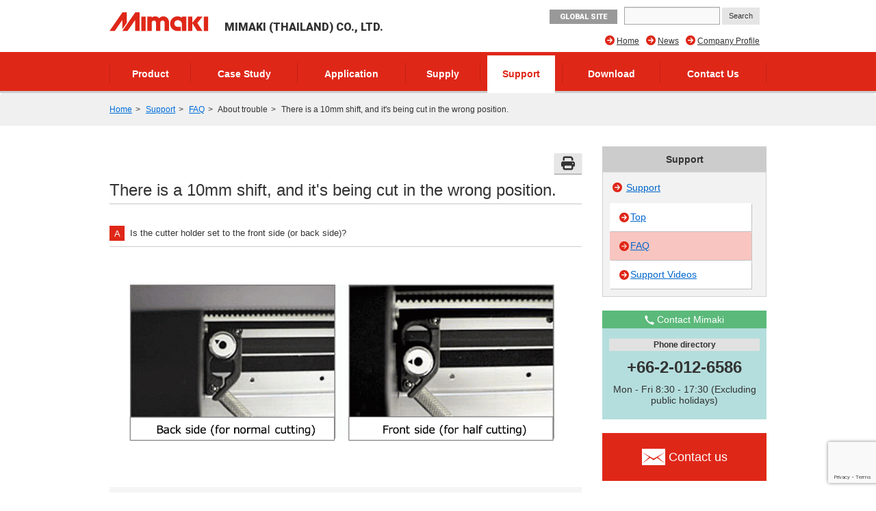

--- FILE ---
content_type: text/html; charset=UTF-8
request_url: https://thailand.mimaki.com/support/faq/trouble/entry-404538.html?iframe=true&width=100%25&height=100%25
body_size: 5524
content:
<!DOCTYPE html>
<html lang="en">
<head>
<meta charset="UTF-8">
<title>There is a 10mm shift, and it's being cut in the wrong position. | About trouble | FAQ | MIMAKI (THAILAND) CO., LTD.</title>
<meta http-equiv="X-UA-Compatible" content="IE=edge">
<meta name="viewport" content="width=device-width, user-scalable=no, initial-scale=1.0">

<meta property="og:type" content="article">
<meta property="og:site_name" content="MIMAKI">



<meta property="og:title" content="There is a 10mm shift, and it's being cut in the wrong position." />
<meta property="og:image" content="https://thailand.mimaki.com/archives/046/202309/adb690ab0d73fb12a4479fcc9fdef5a2ac0c7ab8cdf34dc1f63893ed11d44c81.png">

<meta property="og:url" content="https://thailand.mimaki.com/support/faq/trouble/entry-404538.html" />
<meta property="twitter:card" content="summary_large_image">
<link rel="alternate" type="application/rss+xml" title="RSS 2.0" href="https://thailand.mimaki.com/support/faq/rss2.xml">
<link rel="stylesheet" type="text/css" href="https://d1ezij77fe73ws.cloudfront.net/themes/system/css/normalize.css?date=20200928054115">
<link rel="stylesheet" type="text/css" href="https://d1ezij77fe73ws.cloudfront.net/themes/system/css/acms-admin.min.css?date=20200928054115" media="all">
<link rel="stylesheet" type="text/css" href="https://d1ezij77fe73ws.cloudfront.net/themes/mimaki/css/acms.css?date=20200210003650">
<link rel="stylesheet" type="text/css" href="https://d1ezij77fe73ws.cloudfront.net/themes/mimaki/css/off-canvas/off-canvas.css?date=20160406174934">
<link rel="stylesheet" type="text/css" href="https://d1ezij77fe73ws.cloudfront.net/themes/mimaki/css/fontawesome.min.css?date=20240202225043">
<link rel="stylesheet" type="text/css" href="https://d1ezij77fe73ws.cloudfront.net/themes/mimaki/css/brands.min.css?date=20240202225043">
<link rel="stylesheet" type="text/css" href="https://d1ezij77fe73ws.cloudfront.net/themes/mimaki/css/solid.min.css?date=20240202225043">
<link rel="stylesheet" type="text/css" href="https://d1ezij77fe73ws.cloudfront.net/themes/mimaki/css/v4-font-face.min.css?date=20240202225043">
<link rel="stylesheet" type="text/css" href="https://d1ezij77fe73ws.cloudfront.net/themes/mimaki/css/v4-shims.min.css?date=20240202225044">
<link rel="stylesheet" type="text/css" href="https://d1ezij77fe73ws.cloudfront.net/themes/mimaki/css/popup.css?date=20141215172924">
<link rel="stylesheet" type="text/css" href="https://d1ezij77fe73ws.cloudfront.net/themes/mimaki/css/site.css?rev=0922">
<link rel="stylesheet" type="text/css" href="https://d1ezij77fe73ws.cloudfront.net/themes/mimaki/css/footer-fixed.css?date=20181029185524">
<link rel="stylesheet" type="text/css" href="https://d1ezij77fe73ws.cloudfront.net/themes/mimaki/css/top_iot_banner.css?date=20240121001358">
<link rel="stylesheet" type="text/css" href="https://d1ezij77fe73ws.cloudfront.net/themes/mimaki/css/hubspot.css?date=20230525000921">
<link rel="stylesheet" type="text/css" href="https://d1ezij77fe73ws.cloudfront.net/themes/mimaki/css/site-region.css?date=20190821102214">
<link rel="stylesheet" type="text/css" href="https://d1ezij77fe73ws.cloudfront.net/themes/mimaki/css/print.css?date=20170116190042" media="print">
<link rel="stylesheet" type="text/css" href="https://d1ezij77fe73ws.cloudfront.net/js/library/jquery/prettyphoto/css/prettyPhoto.css">
<link rel="stylesheet" type="text/css" href="https://fonts.googleapis.com/css?family=Roboto:400,500,900">
<link rel="stylesheet" type="text/css" href="https://d1ezij77fe73ws.cloudfront.net/themes/mimaki/css/custom.css?date=20180601142919">


<!--[if lte IE 9]><script src="https://d1ezij77fe73ws.cloudfront.net/js/html5shiv.min.js"></script><script src="https://d1ezij77fe73ws.cloudfront.net/js/respond.min.js"></script><![endif]-->
<script src="https://d1ezij77fe73ws.cloudfront.net/js/library/jquery/jquery-1.11.1.min.js" charset="UTF-8"></script>
<script src="https://d1ezij77fe73ws.cloudfront.net/themes/faq@support@mimaki/js/faq-prettyPhoto.js?date=20170117192555"></script>


<script src="https://d1ezij77fe73ws.cloudfront.net/acms.js?uaGroup=PC&amp;domains=thailand.mimaki.com,mimaki.com&amp;jsDir=js/&amp;themesDir=/themes/&amp;bid=46&amp;aid=699&amp;cid=1155&amp;eid=404538&amp;bcd=support/faq&amp;jQuery=2.2.3&amp;jQueryMigrate=off&amp;fulltimeSSL=1&amp;v=223554bba2675baf0f14769d4b173e38&amp;umfs=600M&amp;pms=600M&amp;mfu=200&amp;lgImg=width:1280&amp;jpegQuality=95&amp;mediaLibrary=off&amp;edition=enterprise&amp;urlPreviewExpire=48&amp;timemachinePreviewDefaultDevice=PC&amp;multiDomain=1&amp;ccd=trouble&amp;rid=668&amp;ecd=entry-404538.html&amp;scriptRoot=/" charset="UTF-8" id="acms-js"></script>
<script>
	ACMS.Ready(function(){
		new ACMS.SyncLoader()
			.next('https://d1ezij77fe73ws.cloudfront.net/themes/site2015/js/site.js')
			.next('https://d1ezij77fe73ws.cloudfront.net/themes/mimaki/js/jquery.popup.min.js')
			.next('https://d1ezij77fe73ws.cloudfront.net/js/user/jquery.matchHeight-min.js')
			.next('https://d1ezij77fe73ws.cloudfront.net/themes/mimaki/js/config.js')
			.next('https://d1ezij77fe73ws.cloudfront.net/themes/mimaki/js/custom.js')
			.next('https://d1ezij77fe73ws.cloudfront.net/themes/mimaki/js/download/get.js')
			.load();
	});
</script>



<script src="https://d1ezij77fe73ws.cloudfront.net/themes/mimaki/js/googleAnalytics/googleTagManager_tha.js?date=20190417152039" charset="UTF-8"></script>


<script src="https://www.google.com/recaptcha/api.js?render=6LcZniopAAAAAMQtJM8Ei6B4iPbv6E1pq0yvOm_n"></script>
<script src="https://d1ezij77fe73ws.cloudfront.net/extension/plugins/ReCaptcha/assets/recaptcha.js"></script>
<script>
  if (window.ACMS === undefined) {
    ACMS = {};
    ACMS.Config = {};
    ACMS.Config.ReCaptcha = '6LcZniopAAAAAMQtJM8Ei6B4iPbv6E1pq0yvOm_n';
  } else {
    ACMS.Ready(function () {
      ACMS.Config.ReCaptcha = '6LcZniopAAAAAMQtJM8Ei6B4iPbv6E1pq0yvOm_n';
    });
  }
</script>



<script type="application/ld+json">
{
"@context" : "http://schema.org",
"@type": "WebSite",
"url": "https://mimaki.com/root/",
"name": "MIMAKI",
"alternateName": ""
}
</script>

<script type="text/javascript" src="/js/dest/vendor.chunk.js?date=20200928054048" charset="UTF-8" async defer></script>
<script type="text/javascript" src="/js/dest/index.js?date=20200928054047" charset="UTF-8" async defer></script>
<meta name="generator" content="a-blog cms for enterprise" />
</head>

<body class="not-front entry-support/faq page-support/faq region-tha">
<div id="outer-wrap">
<div id="inner-wrap">

<!-- ヘッダー -->
<noscript><iframe src="https://www.googletagmanager.com/ns.html?id=GTM-MNQZKQS"height="0" width="0" style="display:none;visibility:hidden"></iframe></noscript>

<section class="responsive-global-title prettyPhoto-hide acms-admin-print-hide">
	<h1 class="siteName ">
		<a href="https://thailand.mimaki.com/" class="js-viewing-indelible">
			<p class="image"><img src="https://d1ezij77fe73ws.cloudfront.net/media_lib/logo_tha.svg" alt="MIMAKI" class="headerlogo" /></p>

			<p class="text">MIMAKI (THAILAND) CO., LTD.</p>

		</a>
	</h1>
</section>



<header id="headWrapper" class=" prettyPhoto-hide acms-admin-print-hide">
	<div class="acms-container">
		<div class="acms-grid-r">
			<div class="logoArea acms-col-5">
				<section class="responsive-title-sitename">
					<h1 class="siteName ">
						<a href="https://thailand.mimaki.com/" class="js-viewing-indelible">
							<p class="image"><img src="https://d1ezij77fe73ws.cloudfront.net/media_lib/logo_tha.svg" alt="MIMAKI" class="headerlogo" /></p>

							<p class="text">MIMAKI (THAILAND) CO., LTD.</p>

						</a>
					</h1>
				</section>
				<div class="siteHeaderWrapper">
					<div id="searchResponsive">

						<form action="https://thailand.mimaki.com/search.html" method="get" name="searchForm" id="searchResponsiveForm" class="acms-form">
							<input type="text" name="q" value="" size="15" class="acms-form-width-mini">
							<input type="hidden" name="hl" value="en">
							<input type="submit" name="ACMS_POST_2GET" id="ACMS_POST_2GET" class="acms-btn-admin" value="Search" />
						<input type="hidden" name="formToken" value="0830f63d8dea259103fae161649d4d488e8de2550bb4ded892a8e12b98162d51">
</form>

					</div>
					<div class="siteHeader">
						<a class="nav-btn acms-btn" id="nav-open-btn" href="#"><i class="fa fa-align-justify"></i>Menu</a>
						<a class="outer-search" href="#"><i class="acms-icon-search"></i></a>
						<div id="responsiveLowerHeader">

							<a class="mimakiGlobal acms-float-left" href="https://mimaki.com/" target="_blank">GLOBAL SITE</a>

						</div>
					</div>
				</div>
			</div>

			<div class="acms-hide-sp acms-col-7">
				<address id="headTelNo">

					<a class="mimakiGlobal acms-float-left" href="https://mimaki.com/" target="_blank">GLOBAL SITE</a>

					<div id="search">

						<form action="https://thailand.mimaki.com/search.html" method="get" name="searchForm" id="searchForm" class="acms-form">
							<input type="text" name="q" value="" size="15" class="acms-form-width-mini">
							<input type="hidden" name="hl" value="en">
							<input type="submit" name="ACMS_POST_2GET" id="ACMS_POST_2GET" class="acms-btn-admin" value="Search" />
						<input type="hidden" name="formToken" value="0830f63d8dea259103fae161649d4d488e8de2550bb4ded892a8e12b98162d51">
</form>

					</div>
				</address>

				
				<nav>
					
					<ul id="headNavi" class="clearfix">
						<li class="fa fa-arrow-circle-right ">
							<a href="https://thailand.mimaki.com/company/" target="">
								Company Profile
							</a>
								
						</li>
						<li class="fa fa-arrow-circle-right ">
							<a href="https://thailand.mimaki.com/news/" target="">
								News
							</a>
								
						</li>
						<li class="fa fa-arrow-circle-right ">
							<a href="https://thailand.mimaki.com/" target="">
								Home
							</a>
								
						</li>
								
					</ul>
				</nav>
				
			</div>
		</div>
	</div>
</header>
<!-- グローバルナビ -->

<div id="globalNavi" class="prettyPhoto-hide acms-admin-print-hide">
	<nav class="acms-navbar">
		



		<ul class="clearfix">
			<li  class="js-link_match_location navi-product">
				<a href="https://thailand.mimaki.com/product/" target="">
					Product
				</a>
					
			</li>
			<li  class="js-link_match_location navi-casestudy">
				<a href="https://thailand.mimaki.com/casestudy/" target="">
					Case Study
				</a>
					
			</li>
			<li  class="js-link_match_location navi-application">
				<a href="https://thailand.mimaki.com/application/" target="">
					Application
				</a>
					
			</li>
			<li  class="js-link_match_location navi-supply">
				<a href="https://thailand.mimaki.com/supply/" target="">
					Supply
				</a>
					
			</li>
			<li  class="js-link_match_location navi-support">
				<a href="https://thailand.mimaki.com/support/" target="">
					Support
				</a>
					
			</li>
			<li  class="js-link_match_location navi-download acms-hide-sp">
				<a href="https://thailand.mimaki.com/download/" target="">
					Download
				</a>
					
			</li>
			<li  class="js-link_match_location navi-inquiry">
				<a href="https://thailand.mimaki.com/inquiry/" target="">
					Contact Us
				</a>
					
			</li>
					
		</ul>
	</nav>
</div>


<div id="globalNaviFixed" class="prettyPhoto-hide acms-admin-print-hide">
	<nav class="acms-navbar">
		



		<ul class="clearfix">
			<li class="globalNaviLogo">
				<a href="https://thailand.mimaki.com/"><img src="https://d1ezij77fe73ws.cloudfront.net/media_lib/logo_white.svg" alt="MIMAKI"></a>
			</li>
			<li  class="js-link_match_location navi-product">
				<a href="https://thailand.mimaki.com/product/" target="">
					Product
				</a>
					
			</li>
			<li  class="js-link_match_location navi-casestudy">
				<a href="https://thailand.mimaki.com/casestudy/" target="">
					Case Study
				</a>
					
			</li>
			<li  class="js-link_match_location navi-application">
				<a href="https://thailand.mimaki.com/application/" target="">
					Application
				</a>
					
			</li>
			<li  class="js-link_match_location navi-supply">
				<a href="https://thailand.mimaki.com/supply/" target="">
					Supply
				</a>
					
			</li>
			<li  class="js-link_match_location navi-support">
				<a href="https://thailand.mimaki.com/support/" target="">
					Support
				</a>
					
			</li>
			<li  class="js-link_match_location navi-download acms-hide-sp">
				<a href="https://thailand.mimaki.com/download/" target="">
					Download
				</a>
					
			</li>
			<li  class="js-link_match_location navi-inquiry">
				<a href="https://thailand.mimaki.com/inquiry/" target="">
					Contact Us
				</a>
					
			</li>
					
		</ul>
	</nav>
</div>

<!-- トピックパス -->

<nav id="topicpath" class="prettyPhoto-hide acms-admin-print-hide">
	<ul class="acms-topicpath clearfix">
		<li>
			<a href="https://thailand.mimaki.com/">Home</a>
		</li>
		<li>
			<a href="https://thailand.mimaki.com/support/">Support</a>
		</li>
		
		
		
		
		<li>
			<a href="https://thailand.mimaki.com/support/faq/">FAQ</a>
		</li>
		
		
		
		<li>
			About trouble
		</li>
		
		
		<li>
			There is a 10mm shift, and it&#039;s being cut in the wrong position.
		</li>
		
	</ul>
</nav>


<div class="acms-container">

<!-- ※管理用パーツ -->





<div class="acms-grid-r">
	<!-- メイン -->
	<div class="acms-col-9 acms-pull-0 main">
		<div class="modalPrintBtn acms-admin-print-hide">
			<p class="acms-fade-out" onclick="print()"><i class="fa fa-print"></i></p>
		</div>
		<!-- エントリータイトル -->
		<!-- ページタイトル -->
<h1>There is a 10mm shift, and it's being cut in the wrong position.</h1>
		<!-- エントリーボディ -->
		


<div class="acms-box-medium acms-admin-print-hide">




</div>

<article class="acms-entry clearfix">
	
	<section class="entryColumn">
		<div class="acms-grid-r">
			<ul class="answer">
				<li>Is the cutter holder set to the front side (or back side)?</li>
			</ul>
			
			


<!-- 画像 -->
<div class="column-image-center">
		<img class="columnImage" src="https://d1ezij77fe73ws.cloudfront.net/archives/046/202309/adb690ab0d73fb12a4479fcc9fdef5a2ac0c7ab8cdf34dc1f63893ed11d44c81.png" alt="" width="1280" height="562" />
</div>







			<hr class="clearHidden" />
			
		</div>
	</section>
	

	

	

	<section class="item-list related-products inkjet-printers">
		<h2 class="header-reference header-bottom-ten">Applicable product</h2>
		<div>


			<ul class="content-link">
				
				<li class="fa fa-arrow-circle-right">
					<a href="https://thailand.mimaki.com/product/cutting/c-roll/cg-fxII_plus-series/" target="_top">CG-FXII Plus Series</a>
				</li>
				
				<li class="fa fa-arrow-circle-right">
					<a href="https://thailand.mimaki.com/product/cutting/c-roll/cg-fxII-series/" target="_top">CG-FXII Series</a>
				</li>
				
			</ul>






		</div>
	</section>

	<section class="related-products inkjet-printers">
		<h2 class="header-reference header-bottom-ten">If you're still having problems, please contact us through our inquiry form.</h2>
		<div>
			<ul class="content-link">
				<li class="fa fa-arrow-circle-right">
					<a href="https://mimaki.com/inquiry/trouble/?pp=CG-FXII Plus Series,CG-FXII Series,&amp;pt=There is a 10mm shift, and it's being cut in the wrong position.&amp;pr=https://thailand.mimaki.com/support/faq/trouble/entry-404538.html" target="_blank">Inquiries about error and trouble (Mimaki Global)</a>
				</li>
			</ul>
		</div>
	</section>




<section class="item-list related-products acms-admin-print-hide inkjet-printers">
	<h2 class="header-reference">We would like to hear from you! Please take a few minutes to complete this survey</h2>
	<div class="questionnaire-box acms-entry contactBox">
		<form action="" method="post" class="acms-form js-recaptcha-form" enctype="multipart/form-data">
			<input type="hidden" name="faq_title" value="There is a 10mm shift, and it's being cut in the wrong position." />
<input type="hidden" name="field[]" value="faq_title" />

<h3>Was this page helpful to you?</h3>
<label><input type="radio" name="availability" value="Yes" />Yes</label><br />
<label><input type="radio" name="availability" value="No" />No</label><br />

<input type="hidden" name="availability:v#required" />
<input type="hidden" name="field[]" value="availability" />

<h3 class="header-top-twenty">Help us improve our services. Please leave your comments and suggestions.</h3>
<textarea id="note" name="note" rows="10" class="acms-form-width-full"></textarea>
<input type="hidden" name="field[]" value="note" />

<input type="hidden" name="product" value="CG-FXII Plus Series,CG-FXII Series," />
<input type="hidden" name="field[]" value="product" />

<input type="hidden" name="faq_url" value="https://thailand.mimaki.com/support/faq/trouble/entry-404538.html" />
<input type="hidden" name="field[]" value="faq_url" />

			<div class="formBtnBox">
				<input type="hidden" name="step" value="result" />
				<input type="hidden" name="error" value="reapply" />
				<input type="hidden" name="id" value="questionnaireForm" />
				<input type="submit" name="ACMS_POST_Form_Submit" value="Submit" id="btnSubmit" class="acms-btn" />
				<hr class="clearHidden" />
			</div>
		<input type="hidden" name="formToken" value="0830f63d8dea259103fae161649d4d488e8de2550bb4ded892a8e12b98162d51">
</form>
	</div>
</section>












	<div class="acms-box-medium acms-admin-print-hide">
		


	</div>
</article>



	</div>

	<!-- サブ -->
	<div class="acms-col-3 acms-push-0 sub prettyPhoto-hide acms-admin-print-hide">
		<div id="nav">
	<h2 class="subTitle">Support</h2>
	<section class="subModuleBox categoryListBox">
		<div id="categoryList">
			<!-- ブログリスト -->
			<div class="blog">
	<i class="fa fa-arrow-circle-right"></i>
	<a href="https://thailand.mimaki.com/support/" class="js-viewing-indelible">Support</a>
</div>
			<!-- エントリーリスト -->
			<ul id="entryList">




	<li><a href="https://thailand.mimaki.com/support/" class="js-link_match_location-full">Top</a></li>



	<li><a href="https://thailand.mimaki.com/support/faq/" class="js-link_match_location">FAQ</a></li>




	

	<li><a href="https://thailand.mimaki.com/support/entry-400923.html" class="js-link_match_location-full">Support Videos</a></li>

</ul>

			<!-- カテゴリーリスト -->
			
		</div>
	</section>
	<!-- 営業所マップ -->
	<section class="subContactBox">
	<h5><span class="acms-admin-icon acms-admin-icon-tel"></span> Contact Mimaki</h5>
	<div class="subContactInner">
		<h6>Phone directory</h6>
		<h4>+66-2-012-6586</h4>
		<p style="text-align: center;">
			Mon - Fri 8:30 - 17:30
			(Excluding public holidays)</p>
		<!-- <div class="subContactButton">
			<a href="https://thailand.mimaki.com/support/">サポート</a>
		</div> -->
	</div>
</section>
	<!-- お問い合わせ -->
	
<p class="newsletter">
	<a href="https://thailand.mimaki.com/inquiry/">
		<i class="acms-icon-config_mail"></i> <span>Contact us</span>
	</a>
</p>

	<!-- バナー -->
	
	<!-- サプライ品のお申し込み -->
	
</div>
	</div>
</div>

<a class="close-btn" id="nav-close-btn" href="#top">Return to Content</a>
<p id="pageTop" class="prettyPhoto-hide acms-admin-print-hide"><a class="scrollTo" href="#"><span>PAGETOP</span></a></p>

</div>

<!-- フッター -->
<footer id="footWrapper" class="prettyPhoto-hide acms-admin-print-hide">
	<div id="footer" class="acms-container">

		<nav>
			<ul id="footerLinksMain">
				<li class=" ">
					<a href="https://thailand.mimaki.com/" target="" class="js-viewing-indelible">
						Home
					</a>
						
				</li>
				<li class=" ">
					<a href="https://thailand.mimaki.com/product/" target="" class="js-viewing-indelible">
						Product
					</a>
						
				</li>
				<li class=" ">
					<a href="https://thailand.mimaki.com/casestudy/" target="" class="js-viewing-indelible">
						Case Study
					</a>
						
				</li>
				<li class=" ">
					<a href="https://thailand.mimaki.com/application/" target="" class="js-viewing-indelible">
						Application
					</a>
						
				</li>
				<li class=" ">
					<a href="https://thailand.mimaki.com/supply/" target="" class="js-viewing-indelible">
						Supply
					</a>
						
				</li>
				<li class=" ">
					<a href="https://thailand.mimaki.com/support/" target="" class="js-viewing-indelible">
						Support
					</a>
						
				</li>
				<li class=" ">
					<a href="https://thailand.mimaki.com/download/" target="" class="js-viewing-indelible">
						Download
					</a>
						
				</li>
				<li class=" ">
					<a href="https://thailand.mimaki.com/contact/" target="" class="js-viewing-indelible">
						Contact Us
					</a>
						
				</li>
				<li class=" ">
					<a href="https://thailand.mimaki.com/news/" target="" class="js-viewing-indelible">
						News
					</a>
						
				</li>
				<li class=" ">
					<a href="https://thailand.mimaki.com/company/" target="" class="js-viewing-indelible">
						Company Profile
					</a>
						
				</li>
						
			</ul>
		</nav>



		<div class="acms-grid-r">
			<section class="siteName-grid acms-col-12">
				<h1 class="siteName"><a href="https://thailand.mimaki.com/"><img src="https://d1ezij77fe73ws.cloudfront.net/media_lib/logo_tha.svg" alt="FAQ" class="footerlogo" /></a></h1>

				<p>1780 Teo Hong Bangna Building Ground Fl., and 1st Fl., Debaratna Rd., South Bangna, Bangna, Bangkok 10260, Thailand.</p>

			</section>


			<section class="footLink-grid acms-col-12">
				<nav>
					<ul id="footerLinks">
						<li class=" ">
							<a href="https://thailand.mimaki.com/sitemap.html" target="">
								Sitemap
							</a>
								
						</li>
						<li class=" ">
							<a href="https://thailand.mimaki.com/terms.html" target="">
								Terms of use
							</a>
								
						</li>
						<li class=" ">
							<a href="https://thailand.mimaki.com/privacy.html" target="">
								Privacy Policy
							</a>
								
						</li>
						<li class=" ">
							<a href="https://thailand.mimaki.com/cookie.html" target="">
								Cookie Policy
							</a>
								
						</li>
								
					</ul>
				</nav>
			</section>

		</div>
	</div>


	<div id="copyright">
		<p>&copy; 2019 MIMAKI (THAILAND) CO., LTD.</p>
	</div>

</footer>

<div class="footer-fixed">
	<a class="footer-fixed-contact js-viewing-indelible" href="https://thailand.mimaki.com/inquiry/"><i class="acms-icon-config_mail"></i> Contact us</a>
	<div class="footer-fixed-cookieconsent" id="cookieconsent">We use cookies in order to offer you a better experience in our website. By your continuation of browsing, we will regard that you have agreed to the use of cookies.<button id="accept-cookie" class="accept-cookie">I Accept</button> <a href="https://thailand.mimaki.com/cookie.html">More info</a></div>
</div>




</div>
</div>
</body>
</html>

--- FILE ---
content_type: text/html; charset=utf-8
request_url: https://www.google.com/recaptcha/api2/anchor?ar=1&k=6LcZniopAAAAAMQtJM8Ei6B4iPbv6E1pq0yvOm_n&co=aHR0cHM6Ly90aGFpbGFuZC5taW1ha2kuY29tOjQ0Mw..&hl=en&v=7gg7H51Q-naNfhmCP3_R47ho&size=invisible&anchor-ms=20000&execute-ms=30000&cb=2ykhruc5imga
body_size: 48431
content:
<!DOCTYPE HTML><html dir="ltr" lang="en"><head><meta http-equiv="Content-Type" content="text/html; charset=UTF-8">
<meta http-equiv="X-UA-Compatible" content="IE=edge">
<title>reCAPTCHA</title>
<style type="text/css">
/* cyrillic-ext */
@font-face {
  font-family: 'Roboto';
  font-style: normal;
  font-weight: 400;
  font-stretch: 100%;
  src: url(//fonts.gstatic.com/s/roboto/v48/KFO7CnqEu92Fr1ME7kSn66aGLdTylUAMa3GUBHMdazTgWw.woff2) format('woff2');
  unicode-range: U+0460-052F, U+1C80-1C8A, U+20B4, U+2DE0-2DFF, U+A640-A69F, U+FE2E-FE2F;
}
/* cyrillic */
@font-face {
  font-family: 'Roboto';
  font-style: normal;
  font-weight: 400;
  font-stretch: 100%;
  src: url(//fonts.gstatic.com/s/roboto/v48/KFO7CnqEu92Fr1ME7kSn66aGLdTylUAMa3iUBHMdazTgWw.woff2) format('woff2');
  unicode-range: U+0301, U+0400-045F, U+0490-0491, U+04B0-04B1, U+2116;
}
/* greek-ext */
@font-face {
  font-family: 'Roboto';
  font-style: normal;
  font-weight: 400;
  font-stretch: 100%;
  src: url(//fonts.gstatic.com/s/roboto/v48/KFO7CnqEu92Fr1ME7kSn66aGLdTylUAMa3CUBHMdazTgWw.woff2) format('woff2');
  unicode-range: U+1F00-1FFF;
}
/* greek */
@font-face {
  font-family: 'Roboto';
  font-style: normal;
  font-weight: 400;
  font-stretch: 100%;
  src: url(//fonts.gstatic.com/s/roboto/v48/KFO7CnqEu92Fr1ME7kSn66aGLdTylUAMa3-UBHMdazTgWw.woff2) format('woff2');
  unicode-range: U+0370-0377, U+037A-037F, U+0384-038A, U+038C, U+038E-03A1, U+03A3-03FF;
}
/* math */
@font-face {
  font-family: 'Roboto';
  font-style: normal;
  font-weight: 400;
  font-stretch: 100%;
  src: url(//fonts.gstatic.com/s/roboto/v48/KFO7CnqEu92Fr1ME7kSn66aGLdTylUAMawCUBHMdazTgWw.woff2) format('woff2');
  unicode-range: U+0302-0303, U+0305, U+0307-0308, U+0310, U+0312, U+0315, U+031A, U+0326-0327, U+032C, U+032F-0330, U+0332-0333, U+0338, U+033A, U+0346, U+034D, U+0391-03A1, U+03A3-03A9, U+03B1-03C9, U+03D1, U+03D5-03D6, U+03F0-03F1, U+03F4-03F5, U+2016-2017, U+2034-2038, U+203C, U+2040, U+2043, U+2047, U+2050, U+2057, U+205F, U+2070-2071, U+2074-208E, U+2090-209C, U+20D0-20DC, U+20E1, U+20E5-20EF, U+2100-2112, U+2114-2115, U+2117-2121, U+2123-214F, U+2190, U+2192, U+2194-21AE, U+21B0-21E5, U+21F1-21F2, U+21F4-2211, U+2213-2214, U+2216-22FF, U+2308-230B, U+2310, U+2319, U+231C-2321, U+2336-237A, U+237C, U+2395, U+239B-23B7, U+23D0, U+23DC-23E1, U+2474-2475, U+25AF, U+25B3, U+25B7, U+25BD, U+25C1, U+25CA, U+25CC, U+25FB, U+266D-266F, U+27C0-27FF, U+2900-2AFF, U+2B0E-2B11, U+2B30-2B4C, U+2BFE, U+3030, U+FF5B, U+FF5D, U+1D400-1D7FF, U+1EE00-1EEFF;
}
/* symbols */
@font-face {
  font-family: 'Roboto';
  font-style: normal;
  font-weight: 400;
  font-stretch: 100%;
  src: url(//fonts.gstatic.com/s/roboto/v48/KFO7CnqEu92Fr1ME7kSn66aGLdTylUAMaxKUBHMdazTgWw.woff2) format('woff2');
  unicode-range: U+0001-000C, U+000E-001F, U+007F-009F, U+20DD-20E0, U+20E2-20E4, U+2150-218F, U+2190, U+2192, U+2194-2199, U+21AF, U+21E6-21F0, U+21F3, U+2218-2219, U+2299, U+22C4-22C6, U+2300-243F, U+2440-244A, U+2460-24FF, U+25A0-27BF, U+2800-28FF, U+2921-2922, U+2981, U+29BF, U+29EB, U+2B00-2BFF, U+4DC0-4DFF, U+FFF9-FFFB, U+10140-1018E, U+10190-1019C, U+101A0, U+101D0-101FD, U+102E0-102FB, U+10E60-10E7E, U+1D2C0-1D2D3, U+1D2E0-1D37F, U+1F000-1F0FF, U+1F100-1F1AD, U+1F1E6-1F1FF, U+1F30D-1F30F, U+1F315, U+1F31C, U+1F31E, U+1F320-1F32C, U+1F336, U+1F378, U+1F37D, U+1F382, U+1F393-1F39F, U+1F3A7-1F3A8, U+1F3AC-1F3AF, U+1F3C2, U+1F3C4-1F3C6, U+1F3CA-1F3CE, U+1F3D4-1F3E0, U+1F3ED, U+1F3F1-1F3F3, U+1F3F5-1F3F7, U+1F408, U+1F415, U+1F41F, U+1F426, U+1F43F, U+1F441-1F442, U+1F444, U+1F446-1F449, U+1F44C-1F44E, U+1F453, U+1F46A, U+1F47D, U+1F4A3, U+1F4B0, U+1F4B3, U+1F4B9, U+1F4BB, U+1F4BF, U+1F4C8-1F4CB, U+1F4D6, U+1F4DA, U+1F4DF, U+1F4E3-1F4E6, U+1F4EA-1F4ED, U+1F4F7, U+1F4F9-1F4FB, U+1F4FD-1F4FE, U+1F503, U+1F507-1F50B, U+1F50D, U+1F512-1F513, U+1F53E-1F54A, U+1F54F-1F5FA, U+1F610, U+1F650-1F67F, U+1F687, U+1F68D, U+1F691, U+1F694, U+1F698, U+1F6AD, U+1F6B2, U+1F6B9-1F6BA, U+1F6BC, U+1F6C6-1F6CF, U+1F6D3-1F6D7, U+1F6E0-1F6EA, U+1F6F0-1F6F3, U+1F6F7-1F6FC, U+1F700-1F7FF, U+1F800-1F80B, U+1F810-1F847, U+1F850-1F859, U+1F860-1F887, U+1F890-1F8AD, U+1F8B0-1F8BB, U+1F8C0-1F8C1, U+1F900-1F90B, U+1F93B, U+1F946, U+1F984, U+1F996, U+1F9E9, U+1FA00-1FA6F, U+1FA70-1FA7C, U+1FA80-1FA89, U+1FA8F-1FAC6, U+1FACE-1FADC, U+1FADF-1FAE9, U+1FAF0-1FAF8, U+1FB00-1FBFF;
}
/* vietnamese */
@font-face {
  font-family: 'Roboto';
  font-style: normal;
  font-weight: 400;
  font-stretch: 100%;
  src: url(//fonts.gstatic.com/s/roboto/v48/KFO7CnqEu92Fr1ME7kSn66aGLdTylUAMa3OUBHMdazTgWw.woff2) format('woff2');
  unicode-range: U+0102-0103, U+0110-0111, U+0128-0129, U+0168-0169, U+01A0-01A1, U+01AF-01B0, U+0300-0301, U+0303-0304, U+0308-0309, U+0323, U+0329, U+1EA0-1EF9, U+20AB;
}
/* latin-ext */
@font-face {
  font-family: 'Roboto';
  font-style: normal;
  font-weight: 400;
  font-stretch: 100%;
  src: url(//fonts.gstatic.com/s/roboto/v48/KFO7CnqEu92Fr1ME7kSn66aGLdTylUAMa3KUBHMdazTgWw.woff2) format('woff2');
  unicode-range: U+0100-02BA, U+02BD-02C5, U+02C7-02CC, U+02CE-02D7, U+02DD-02FF, U+0304, U+0308, U+0329, U+1D00-1DBF, U+1E00-1E9F, U+1EF2-1EFF, U+2020, U+20A0-20AB, U+20AD-20C0, U+2113, U+2C60-2C7F, U+A720-A7FF;
}
/* latin */
@font-face {
  font-family: 'Roboto';
  font-style: normal;
  font-weight: 400;
  font-stretch: 100%;
  src: url(//fonts.gstatic.com/s/roboto/v48/KFO7CnqEu92Fr1ME7kSn66aGLdTylUAMa3yUBHMdazQ.woff2) format('woff2');
  unicode-range: U+0000-00FF, U+0131, U+0152-0153, U+02BB-02BC, U+02C6, U+02DA, U+02DC, U+0304, U+0308, U+0329, U+2000-206F, U+20AC, U+2122, U+2191, U+2193, U+2212, U+2215, U+FEFF, U+FFFD;
}
/* cyrillic-ext */
@font-face {
  font-family: 'Roboto';
  font-style: normal;
  font-weight: 500;
  font-stretch: 100%;
  src: url(//fonts.gstatic.com/s/roboto/v48/KFO7CnqEu92Fr1ME7kSn66aGLdTylUAMa3GUBHMdazTgWw.woff2) format('woff2');
  unicode-range: U+0460-052F, U+1C80-1C8A, U+20B4, U+2DE0-2DFF, U+A640-A69F, U+FE2E-FE2F;
}
/* cyrillic */
@font-face {
  font-family: 'Roboto';
  font-style: normal;
  font-weight: 500;
  font-stretch: 100%;
  src: url(//fonts.gstatic.com/s/roboto/v48/KFO7CnqEu92Fr1ME7kSn66aGLdTylUAMa3iUBHMdazTgWw.woff2) format('woff2');
  unicode-range: U+0301, U+0400-045F, U+0490-0491, U+04B0-04B1, U+2116;
}
/* greek-ext */
@font-face {
  font-family: 'Roboto';
  font-style: normal;
  font-weight: 500;
  font-stretch: 100%;
  src: url(//fonts.gstatic.com/s/roboto/v48/KFO7CnqEu92Fr1ME7kSn66aGLdTylUAMa3CUBHMdazTgWw.woff2) format('woff2');
  unicode-range: U+1F00-1FFF;
}
/* greek */
@font-face {
  font-family: 'Roboto';
  font-style: normal;
  font-weight: 500;
  font-stretch: 100%;
  src: url(//fonts.gstatic.com/s/roboto/v48/KFO7CnqEu92Fr1ME7kSn66aGLdTylUAMa3-UBHMdazTgWw.woff2) format('woff2');
  unicode-range: U+0370-0377, U+037A-037F, U+0384-038A, U+038C, U+038E-03A1, U+03A3-03FF;
}
/* math */
@font-face {
  font-family: 'Roboto';
  font-style: normal;
  font-weight: 500;
  font-stretch: 100%;
  src: url(//fonts.gstatic.com/s/roboto/v48/KFO7CnqEu92Fr1ME7kSn66aGLdTylUAMawCUBHMdazTgWw.woff2) format('woff2');
  unicode-range: U+0302-0303, U+0305, U+0307-0308, U+0310, U+0312, U+0315, U+031A, U+0326-0327, U+032C, U+032F-0330, U+0332-0333, U+0338, U+033A, U+0346, U+034D, U+0391-03A1, U+03A3-03A9, U+03B1-03C9, U+03D1, U+03D5-03D6, U+03F0-03F1, U+03F4-03F5, U+2016-2017, U+2034-2038, U+203C, U+2040, U+2043, U+2047, U+2050, U+2057, U+205F, U+2070-2071, U+2074-208E, U+2090-209C, U+20D0-20DC, U+20E1, U+20E5-20EF, U+2100-2112, U+2114-2115, U+2117-2121, U+2123-214F, U+2190, U+2192, U+2194-21AE, U+21B0-21E5, U+21F1-21F2, U+21F4-2211, U+2213-2214, U+2216-22FF, U+2308-230B, U+2310, U+2319, U+231C-2321, U+2336-237A, U+237C, U+2395, U+239B-23B7, U+23D0, U+23DC-23E1, U+2474-2475, U+25AF, U+25B3, U+25B7, U+25BD, U+25C1, U+25CA, U+25CC, U+25FB, U+266D-266F, U+27C0-27FF, U+2900-2AFF, U+2B0E-2B11, U+2B30-2B4C, U+2BFE, U+3030, U+FF5B, U+FF5D, U+1D400-1D7FF, U+1EE00-1EEFF;
}
/* symbols */
@font-face {
  font-family: 'Roboto';
  font-style: normal;
  font-weight: 500;
  font-stretch: 100%;
  src: url(//fonts.gstatic.com/s/roboto/v48/KFO7CnqEu92Fr1ME7kSn66aGLdTylUAMaxKUBHMdazTgWw.woff2) format('woff2');
  unicode-range: U+0001-000C, U+000E-001F, U+007F-009F, U+20DD-20E0, U+20E2-20E4, U+2150-218F, U+2190, U+2192, U+2194-2199, U+21AF, U+21E6-21F0, U+21F3, U+2218-2219, U+2299, U+22C4-22C6, U+2300-243F, U+2440-244A, U+2460-24FF, U+25A0-27BF, U+2800-28FF, U+2921-2922, U+2981, U+29BF, U+29EB, U+2B00-2BFF, U+4DC0-4DFF, U+FFF9-FFFB, U+10140-1018E, U+10190-1019C, U+101A0, U+101D0-101FD, U+102E0-102FB, U+10E60-10E7E, U+1D2C0-1D2D3, U+1D2E0-1D37F, U+1F000-1F0FF, U+1F100-1F1AD, U+1F1E6-1F1FF, U+1F30D-1F30F, U+1F315, U+1F31C, U+1F31E, U+1F320-1F32C, U+1F336, U+1F378, U+1F37D, U+1F382, U+1F393-1F39F, U+1F3A7-1F3A8, U+1F3AC-1F3AF, U+1F3C2, U+1F3C4-1F3C6, U+1F3CA-1F3CE, U+1F3D4-1F3E0, U+1F3ED, U+1F3F1-1F3F3, U+1F3F5-1F3F7, U+1F408, U+1F415, U+1F41F, U+1F426, U+1F43F, U+1F441-1F442, U+1F444, U+1F446-1F449, U+1F44C-1F44E, U+1F453, U+1F46A, U+1F47D, U+1F4A3, U+1F4B0, U+1F4B3, U+1F4B9, U+1F4BB, U+1F4BF, U+1F4C8-1F4CB, U+1F4D6, U+1F4DA, U+1F4DF, U+1F4E3-1F4E6, U+1F4EA-1F4ED, U+1F4F7, U+1F4F9-1F4FB, U+1F4FD-1F4FE, U+1F503, U+1F507-1F50B, U+1F50D, U+1F512-1F513, U+1F53E-1F54A, U+1F54F-1F5FA, U+1F610, U+1F650-1F67F, U+1F687, U+1F68D, U+1F691, U+1F694, U+1F698, U+1F6AD, U+1F6B2, U+1F6B9-1F6BA, U+1F6BC, U+1F6C6-1F6CF, U+1F6D3-1F6D7, U+1F6E0-1F6EA, U+1F6F0-1F6F3, U+1F6F7-1F6FC, U+1F700-1F7FF, U+1F800-1F80B, U+1F810-1F847, U+1F850-1F859, U+1F860-1F887, U+1F890-1F8AD, U+1F8B0-1F8BB, U+1F8C0-1F8C1, U+1F900-1F90B, U+1F93B, U+1F946, U+1F984, U+1F996, U+1F9E9, U+1FA00-1FA6F, U+1FA70-1FA7C, U+1FA80-1FA89, U+1FA8F-1FAC6, U+1FACE-1FADC, U+1FADF-1FAE9, U+1FAF0-1FAF8, U+1FB00-1FBFF;
}
/* vietnamese */
@font-face {
  font-family: 'Roboto';
  font-style: normal;
  font-weight: 500;
  font-stretch: 100%;
  src: url(//fonts.gstatic.com/s/roboto/v48/KFO7CnqEu92Fr1ME7kSn66aGLdTylUAMa3OUBHMdazTgWw.woff2) format('woff2');
  unicode-range: U+0102-0103, U+0110-0111, U+0128-0129, U+0168-0169, U+01A0-01A1, U+01AF-01B0, U+0300-0301, U+0303-0304, U+0308-0309, U+0323, U+0329, U+1EA0-1EF9, U+20AB;
}
/* latin-ext */
@font-face {
  font-family: 'Roboto';
  font-style: normal;
  font-weight: 500;
  font-stretch: 100%;
  src: url(//fonts.gstatic.com/s/roboto/v48/KFO7CnqEu92Fr1ME7kSn66aGLdTylUAMa3KUBHMdazTgWw.woff2) format('woff2');
  unicode-range: U+0100-02BA, U+02BD-02C5, U+02C7-02CC, U+02CE-02D7, U+02DD-02FF, U+0304, U+0308, U+0329, U+1D00-1DBF, U+1E00-1E9F, U+1EF2-1EFF, U+2020, U+20A0-20AB, U+20AD-20C0, U+2113, U+2C60-2C7F, U+A720-A7FF;
}
/* latin */
@font-face {
  font-family: 'Roboto';
  font-style: normal;
  font-weight: 500;
  font-stretch: 100%;
  src: url(//fonts.gstatic.com/s/roboto/v48/KFO7CnqEu92Fr1ME7kSn66aGLdTylUAMa3yUBHMdazQ.woff2) format('woff2');
  unicode-range: U+0000-00FF, U+0131, U+0152-0153, U+02BB-02BC, U+02C6, U+02DA, U+02DC, U+0304, U+0308, U+0329, U+2000-206F, U+20AC, U+2122, U+2191, U+2193, U+2212, U+2215, U+FEFF, U+FFFD;
}
/* cyrillic-ext */
@font-face {
  font-family: 'Roboto';
  font-style: normal;
  font-weight: 900;
  font-stretch: 100%;
  src: url(//fonts.gstatic.com/s/roboto/v48/KFO7CnqEu92Fr1ME7kSn66aGLdTylUAMa3GUBHMdazTgWw.woff2) format('woff2');
  unicode-range: U+0460-052F, U+1C80-1C8A, U+20B4, U+2DE0-2DFF, U+A640-A69F, U+FE2E-FE2F;
}
/* cyrillic */
@font-face {
  font-family: 'Roboto';
  font-style: normal;
  font-weight: 900;
  font-stretch: 100%;
  src: url(//fonts.gstatic.com/s/roboto/v48/KFO7CnqEu92Fr1ME7kSn66aGLdTylUAMa3iUBHMdazTgWw.woff2) format('woff2');
  unicode-range: U+0301, U+0400-045F, U+0490-0491, U+04B0-04B1, U+2116;
}
/* greek-ext */
@font-face {
  font-family: 'Roboto';
  font-style: normal;
  font-weight: 900;
  font-stretch: 100%;
  src: url(//fonts.gstatic.com/s/roboto/v48/KFO7CnqEu92Fr1ME7kSn66aGLdTylUAMa3CUBHMdazTgWw.woff2) format('woff2');
  unicode-range: U+1F00-1FFF;
}
/* greek */
@font-face {
  font-family: 'Roboto';
  font-style: normal;
  font-weight: 900;
  font-stretch: 100%;
  src: url(//fonts.gstatic.com/s/roboto/v48/KFO7CnqEu92Fr1ME7kSn66aGLdTylUAMa3-UBHMdazTgWw.woff2) format('woff2');
  unicode-range: U+0370-0377, U+037A-037F, U+0384-038A, U+038C, U+038E-03A1, U+03A3-03FF;
}
/* math */
@font-face {
  font-family: 'Roboto';
  font-style: normal;
  font-weight: 900;
  font-stretch: 100%;
  src: url(//fonts.gstatic.com/s/roboto/v48/KFO7CnqEu92Fr1ME7kSn66aGLdTylUAMawCUBHMdazTgWw.woff2) format('woff2');
  unicode-range: U+0302-0303, U+0305, U+0307-0308, U+0310, U+0312, U+0315, U+031A, U+0326-0327, U+032C, U+032F-0330, U+0332-0333, U+0338, U+033A, U+0346, U+034D, U+0391-03A1, U+03A3-03A9, U+03B1-03C9, U+03D1, U+03D5-03D6, U+03F0-03F1, U+03F4-03F5, U+2016-2017, U+2034-2038, U+203C, U+2040, U+2043, U+2047, U+2050, U+2057, U+205F, U+2070-2071, U+2074-208E, U+2090-209C, U+20D0-20DC, U+20E1, U+20E5-20EF, U+2100-2112, U+2114-2115, U+2117-2121, U+2123-214F, U+2190, U+2192, U+2194-21AE, U+21B0-21E5, U+21F1-21F2, U+21F4-2211, U+2213-2214, U+2216-22FF, U+2308-230B, U+2310, U+2319, U+231C-2321, U+2336-237A, U+237C, U+2395, U+239B-23B7, U+23D0, U+23DC-23E1, U+2474-2475, U+25AF, U+25B3, U+25B7, U+25BD, U+25C1, U+25CA, U+25CC, U+25FB, U+266D-266F, U+27C0-27FF, U+2900-2AFF, U+2B0E-2B11, U+2B30-2B4C, U+2BFE, U+3030, U+FF5B, U+FF5D, U+1D400-1D7FF, U+1EE00-1EEFF;
}
/* symbols */
@font-face {
  font-family: 'Roboto';
  font-style: normal;
  font-weight: 900;
  font-stretch: 100%;
  src: url(//fonts.gstatic.com/s/roboto/v48/KFO7CnqEu92Fr1ME7kSn66aGLdTylUAMaxKUBHMdazTgWw.woff2) format('woff2');
  unicode-range: U+0001-000C, U+000E-001F, U+007F-009F, U+20DD-20E0, U+20E2-20E4, U+2150-218F, U+2190, U+2192, U+2194-2199, U+21AF, U+21E6-21F0, U+21F3, U+2218-2219, U+2299, U+22C4-22C6, U+2300-243F, U+2440-244A, U+2460-24FF, U+25A0-27BF, U+2800-28FF, U+2921-2922, U+2981, U+29BF, U+29EB, U+2B00-2BFF, U+4DC0-4DFF, U+FFF9-FFFB, U+10140-1018E, U+10190-1019C, U+101A0, U+101D0-101FD, U+102E0-102FB, U+10E60-10E7E, U+1D2C0-1D2D3, U+1D2E0-1D37F, U+1F000-1F0FF, U+1F100-1F1AD, U+1F1E6-1F1FF, U+1F30D-1F30F, U+1F315, U+1F31C, U+1F31E, U+1F320-1F32C, U+1F336, U+1F378, U+1F37D, U+1F382, U+1F393-1F39F, U+1F3A7-1F3A8, U+1F3AC-1F3AF, U+1F3C2, U+1F3C4-1F3C6, U+1F3CA-1F3CE, U+1F3D4-1F3E0, U+1F3ED, U+1F3F1-1F3F3, U+1F3F5-1F3F7, U+1F408, U+1F415, U+1F41F, U+1F426, U+1F43F, U+1F441-1F442, U+1F444, U+1F446-1F449, U+1F44C-1F44E, U+1F453, U+1F46A, U+1F47D, U+1F4A3, U+1F4B0, U+1F4B3, U+1F4B9, U+1F4BB, U+1F4BF, U+1F4C8-1F4CB, U+1F4D6, U+1F4DA, U+1F4DF, U+1F4E3-1F4E6, U+1F4EA-1F4ED, U+1F4F7, U+1F4F9-1F4FB, U+1F4FD-1F4FE, U+1F503, U+1F507-1F50B, U+1F50D, U+1F512-1F513, U+1F53E-1F54A, U+1F54F-1F5FA, U+1F610, U+1F650-1F67F, U+1F687, U+1F68D, U+1F691, U+1F694, U+1F698, U+1F6AD, U+1F6B2, U+1F6B9-1F6BA, U+1F6BC, U+1F6C6-1F6CF, U+1F6D3-1F6D7, U+1F6E0-1F6EA, U+1F6F0-1F6F3, U+1F6F7-1F6FC, U+1F700-1F7FF, U+1F800-1F80B, U+1F810-1F847, U+1F850-1F859, U+1F860-1F887, U+1F890-1F8AD, U+1F8B0-1F8BB, U+1F8C0-1F8C1, U+1F900-1F90B, U+1F93B, U+1F946, U+1F984, U+1F996, U+1F9E9, U+1FA00-1FA6F, U+1FA70-1FA7C, U+1FA80-1FA89, U+1FA8F-1FAC6, U+1FACE-1FADC, U+1FADF-1FAE9, U+1FAF0-1FAF8, U+1FB00-1FBFF;
}
/* vietnamese */
@font-face {
  font-family: 'Roboto';
  font-style: normal;
  font-weight: 900;
  font-stretch: 100%;
  src: url(//fonts.gstatic.com/s/roboto/v48/KFO7CnqEu92Fr1ME7kSn66aGLdTylUAMa3OUBHMdazTgWw.woff2) format('woff2');
  unicode-range: U+0102-0103, U+0110-0111, U+0128-0129, U+0168-0169, U+01A0-01A1, U+01AF-01B0, U+0300-0301, U+0303-0304, U+0308-0309, U+0323, U+0329, U+1EA0-1EF9, U+20AB;
}
/* latin-ext */
@font-face {
  font-family: 'Roboto';
  font-style: normal;
  font-weight: 900;
  font-stretch: 100%;
  src: url(//fonts.gstatic.com/s/roboto/v48/KFO7CnqEu92Fr1ME7kSn66aGLdTylUAMa3KUBHMdazTgWw.woff2) format('woff2');
  unicode-range: U+0100-02BA, U+02BD-02C5, U+02C7-02CC, U+02CE-02D7, U+02DD-02FF, U+0304, U+0308, U+0329, U+1D00-1DBF, U+1E00-1E9F, U+1EF2-1EFF, U+2020, U+20A0-20AB, U+20AD-20C0, U+2113, U+2C60-2C7F, U+A720-A7FF;
}
/* latin */
@font-face {
  font-family: 'Roboto';
  font-style: normal;
  font-weight: 900;
  font-stretch: 100%;
  src: url(//fonts.gstatic.com/s/roboto/v48/KFO7CnqEu92Fr1ME7kSn66aGLdTylUAMa3yUBHMdazQ.woff2) format('woff2');
  unicode-range: U+0000-00FF, U+0131, U+0152-0153, U+02BB-02BC, U+02C6, U+02DA, U+02DC, U+0304, U+0308, U+0329, U+2000-206F, U+20AC, U+2122, U+2191, U+2193, U+2212, U+2215, U+FEFF, U+FFFD;
}

</style>
<link rel="stylesheet" type="text/css" href="https://www.gstatic.com/recaptcha/releases/7gg7H51Q-naNfhmCP3_R47ho/styles__ltr.css">
<script nonce="wtAUaCgu-Orv-eI747t7yg" type="text/javascript">window['__recaptcha_api'] = 'https://www.google.com/recaptcha/api2/';</script>
<script type="text/javascript" src="https://www.gstatic.com/recaptcha/releases/7gg7H51Q-naNfhmCP3_R47ho/recaptcha__en.js" nonce="wtAUaCgu-Orv-eI747t7yg">
      
    </script></head>
<body><div id="rc-anchor-alert" class="rc-anchor-alert"></div>
<input type="hidden" id="recaptcha-token" value="[base64]">
<script type="text/javascript" nonce="wtAUaCgu-Orv-eI747t7yg">
      recaptcha.anchor.Main.init("[\x22ainput\x22,[\x22bgdata\x22,\x22\x22,\[base64]/[base64]/[base64]/[base64]/[base64]/[base64]/[base64]/[base64]/[base64]/[base64]\\u003d\x22,\[base64]\\u003d\x22,\[base64]/Cm8Kxa8OiK19+wp42w7/CgMOjw5fDoSMle2FqOANVw41wwowvw5wpSsKUwoZUwoI2wpDCvsO3AsKWDxt/[base64]/[base64]/[base64]/[base64]/Ds8O1K8OywoI6w6UFPcKuw4UvXjxeEsK8MsKawrPDo8OCE8OZf3/DiW5RMBsgZndPwrfCp8OSAMKPJsOHw6DDhR3CrFLCqCdLwqt1w5jDtT4uPAp9DsOMYi1Ww6LCpGXCncKGw4txwrvCpMK3w4HCl8Kiw6Y/w4PCjE9rwp3CtcKSw5jCiMOCw4/DjRQiwqxWw67DrsOlwp/[base64]/CucKQY8OUwpIMJ8K6XsOTw71IR8K+wp5fGMKow4J/[base64]/w6/Co0zDmhrChsKiEMOoa2sIw6nDmsKKwoAjBCFtwr7Dv0rCl8O6UMKqwppOWDLCjjLCrlIXwqVLDjBdw71Pw4/Cp8KAB3rCnQfDv8OdOUTChCXDo8OwwoNqwozDtMOiJGnDrW0VLD/[base64]/CsMKnecOjMBhzwoXCijEwcwwmwqFiwoHCscKFwo/Di8O0wpPDhU7Co8KHw5M2w6Aqw6pCEsKOw6/Ci3/ClyTCuCZuMsKWDMKsCVYxw64GXsO+wqYRw51efMKQw6sMw4dzfsOYw45QLMOXQMORw4wewpY6GcOnwrRPRStdRVRdw44SBRrDiENzwp/DjH3DnMKkRhvCksKgwq7DlsK3wpEvwqYrBngKSRhvIMK7w4Q3TQs/wr9qB8KewqzDhcK1WjnDn8KHw5dwIR/CuQQYwrpAwrFvGMKywpzCoRMVccOGw5EWwqHDqj3Cm8KeNMOmOMKNCwzCoifCp8KJwq/[base64]/CvcOTwrxPYh8Rw7M+BBPDm1YDcnM7w6Fewo0OBMKxesKoPmPCv8KaVsOKJMKdQnLDv39EHzM/wrdzwrwVPgQ7PW1Bw6PCtMO0aMOVwpLDo8KIacKDwprDijQJesO4w6Q7wqpzNFDDlHjCkMKjworClMKqwr/DvFV3wpfDlklMw441cmRAbsKEacKga8OrwpnChsKywrvChcOPCx0Xw7tvVMO0wqTCpl8BRMO/XMOFZcOwwrLCiMOKwq7CrT4obMOvAsKHYDoKwonDscK1MsOiWMOsQVUEwrPChDIRexAxwrrDhDfCosKgwpPDkFbDo8KRLBbClsO/GcKfwrzDrE5sQMKnJsOmeMKjJMO2w7vCm0rCmcKOfiY3wrR0HcO4G2s/D8KzNMOww4bDjMKQw7TCtsOvJ8KefRJ/w4LCgMKWwqs/wp7DgjHDkcOLwpnDtE7Ch03Ct1kuw4zDrBYrw5bDshrDmzk4wqLDskTCn8ONc3vDnsO/wrFuKMKxAGcdJMKyw5Zkw53DicK7w7zCtTIgLMOKw4rCgcOKw75dwrlyQsOxfBbDklbDlMOUwrTCiMKyw5VdwqLDvSzDoxnCicO9woNlFXx2VFvCki/DnADCr8K+wonDksOWG8O7b8O3w4k4D8KMw5JOw4thw4NTwrh4LsOAw4HCj2PCgcKJdGEKK8KCwqrDuS1Uwr9PSsKVQMKzfjDChFtPK0bDrjVmw60yUMKYNsKnw6nDnFjCnWjDmsKmaMO1wqrCs3LCqFDDsWDCpjVhFcKfwqbChDQFwqZYw4/CrVdEWF1pKiUrw5/[base64]/[base64]/Eyt1w5d4e0rDjRrCvsKaw6c9wpwEw7slImPCp8KtbBEuwprDnMOAwogUwovClMOjwohfNyp4w5w7wofCjMOgbMKQwqIsd8KIw5gWF8O4w4AXKBnCpRjCrijCgsOPTsKsw6/CjBdWw5BKw7Frwosfw7hkwoI7w6cZwovDtkHCpgvDh0PCrkQCwp18R8Kww4BXJiRwDC4dw5VowqscwrbCp0lDM8KLccKzeMOWw6PDmyZsFsOwwqPDpcKXw6LCrsKZw47DklRYwrsfHhvClsKMwrNcC8K1fHhqwq96dMO5wp/Cq1U8wo3CmE3Dj8O3w5wRMBPDiMKswqciGDzDlcOOW8O8T8Oqw79Qw6khGQnDtMONG8OGK8OGMlzDrXNyw7LCs8ODHWbCiWXCqgdew6nClgVbIcOGHcOxwqXCnHohwpLCjW3DgH/Do0nCrFXCsxTDo8KSwpspZMKbOF/DiDPCtcKlAsO7alDDhWPCsX3DvA7CgcO+JCM2wptVw6nCvMKew6rDqmvCoMO6w7fCvcOfeS/CmB3Dr8O3E8KHcMOJB8K7f8KWwrHDsMOew51mTGzCmR7Ci8KZZ8KnwqDCgMOyGmcBQMO+w4B4dg8mwrhmCD7CmcOgM8Kzw5gVecKHw4Mow4vDtMKpw7zDh8O/[base64]/DkVlPOMKpwpnCr8KsEygHM8Oiw4QFwoXCjMKvB3jCmXrCkcKgw5d8w5jDgcKnfsOKJCvDjcKbGnfCjMOFw63Ck8Kmwpx/w7DCv8KqSsKdSsKiSVjDn8OSaMKVwqwEPCBZw6PDgsO+H2R/McOhw6E0wrzCrMOeNsOYw4Q7w7wvU0gPw7tJw6REByhcw44Ow4/[base64]/B8KdRcO/w6woTMOgwqrDv8KjdXrDilrDn8K9GsKHw5EDw6nDjMKhw4HCo8KoA0TDpcOgXVXDmcKpw4bCqcKpGmTCpsKsasK7wq4TwrvCg8KUTwPDt3NOOcKqwoDCrl/ComhHNmXDgMOuGHfCnHLDlsOiFjRnSEbDuh/CnMKpcw3DsUzDqcO+CsOUw54Vw73DisORwokjw73Drw9Lwp3CvxHCjyfDucOaw6I8dXfCscKkw5nDnEnDoMOwUcO/wogXOMKZIGDCu8OOwrTDmEDCjRtfw4Z4CVckdGF+woYWwq/Cgn9YM8Ohw41mW8K6w67CrsObwpvDqx5kwqYkwqkgw4FxGgTDk3YgB8KRw4nCmzTDmgZrPRPDvsOxGMOfwpjDpjLCvypVw5oxw7zCjBXDrl7ChcKDTMKjwrYjcRnCtsOCGMOadcKqXMKBYcO4NcOlw4DCrFhww4ZAf0gHwpFQwoU+BVU4JMKhBsOAw6nDt8KMBn/CtBVpcDHDrRbDoRDCqsOZUcOTcm/DpSx7N8KFwpnDj8Kww5YWbkU+wq4eJD/Cg1k0wogdw40jwq3CriHCm8OXwpvDugDDuVMfwqDDsMKWQ8OQF33CosKtw5wewqbCj2QLWMOTGcK/woBBw5Iqw6NsI8KHb2QJw6fDrMOjw4/Cs2XCr8OlwrgrwosZNzlZw78/ck1YUMOGwp3CngTCgcOzDsORwqJ+w67DtUFEwpPDosORwoNaA8KORMKhwpJww4rDg8KCH8KsaCIcw4kOwonCoMK2G8OKwpjDmsKQw4/CilUjZ8KkwptBTQU0woPCvyzCpWHDsMK7C2TDvjnDjsKqAg4NZwZZI8KGw6Buw6ZYOA3Cok0rwpHDlS9ew7TDpT/DgMOPJCdZw4BJQVwFwp9mUMOPLcOFw49ZUcOMRT/DrEgUEkTClMO8AcK0DG0QVg7DosOQNnXCsH/[base64]/woo2R3Eyw64rwr4kw4DCkFjDvMKCBnAlwo8Ww6gqwq4kw4pTFcKBTcKca8Oewqshw4kZw63DtH0pwr12w7XCr3/CgiQDeRZkw6VGPsKUw6PCvMOPwrjDm8KRw6YXwoNcw4xfw6kbw43CkkbCssOLJsK8RXp5ecKMw5J5BcOEBx9+QMKRbFTCjxgiwpl8dsKTK2LDpQnCr8KLL8O9w63DmEnDrwnDuCt/OMOTw6/[base64]/DsMKLwpbCi1LDl8OvN8Knw6XDrsK3T8KfE8KywrZJMXJFw6zDnmnDuMONB03CjnbCrURuw4zCtSoSE8KZwrjDsH/Cpy04w7EzwqDCoXPClSTCl2DDlMKYJcOjw69oLcKiYmDCocKDw5bDs2w4EcOPwpjDgHXCtWtoFcKyQFrDisKfWTrCjR/Cm8KcM8O1woJHMxvDqSTCujxpw7DDsmLCi8O5w7NfTAAqdV9AKDlQKcO0w4t6IizDgsOjw63DpMO1w6TDrWPDgcKhw6HDo8Odw7c8RUnDo3NZw7jDucOuIsOawqXDlAbCjkIbw70Vw4U3U8OVw5PDgcOlQTJLYBDCnj1ew67CocKWw7hpNErDsnV/w75ZXMK8woPCpEBDw5VOBsKRwpQvwoR3URlIw5VOEzFZKCzChMOtw5Ykw5bCl1E1LcKMXMK3wqJhKxjCpRgMw6klBsOZwoFUGWTDk8Ocwp04E3Evwq7CuH0fMlcZwpBlXsKnesOOHiNEWsOGGD3DjlHCqz8mNlVEBMOUw5/DthVKw6AWVE0LwrIlM2rCijDCssKVRFxAaMOoD8Ovwognw6zCl8KrYypBw7/Cn05ew5gZOsO1XQ4iRiskecKMw47DmsO1wqbCscO/wo15wotZRjXCqsKfZ2XCuzNnwp12cMKlwpjClsKLw4bCkcOxwpMOwpkbw6bDnsOFKMK7wqjDmF9mRkzDncODwo5QwoghwooywprCmh4QSD1DIBsQGMO0HsKbTMOjwrvDrMKBQ8OqwotywrFEwq49Nj7DqTAaXFjChjDCvMOQw53ChFYUb8O5w7zChsKLXsOqw6/DuG5ow6HCnXU0w4JBHcKqEGLCg1lSZMOafcKQIsKWw7grwoktf8Okw7/CnsO7ZGHDhMK/[base64]/CvQYUwpV0YsOJIjl8VMOwbsOEw6nCnA/Cm256C1XCpMONRnlcCmtyw5/[base64]/wrNgIjYhw4/CvsOoA8Oww69OwqHDl1nCrUjDpcO6w6LCvsO8VcKGw6EvwrLCjsKjwqx2wpPDjhDDji7DomI6wqLCo3rCkj0xZsO2QMKmwoJLw67ChcOlSsOiVQBZLMK8w4HDnMOtwo3Dv8Kxw7vDmMOkN8KhERzCnU3DjsKuwp/CmcOkw7LCqMKpFMOiw6F0UyNFO1DDkMOVHMOiwpJCw5Mqw6TChcKQw4dFw7vDmcKLCMOfw5B3wrUEFMO/Si/CpXLCu3xJw7fCucK+ESLCkw8WK2fCkMKvasOJwrl7w6/DmsOfDwZwesOsFktmSMOBWVbCpyNhw6vDvW1gwrzClhPDtRQIwrwnwoXDnMO9w4nCuiE9ecOgDsKTTQ19RmvCmyvDl8KrwpvCoG43wo3DkcOvX8K/[base64]/DolLDmQY4w5fDi2/CunrCvMO8w7TCjRMXW13DpMOJwqFcwp1yXcKcMhfCpcKPwoDCsy5IJSrDgsOEw64uGWbCksK5wrxNw5HCucOLd1AmGsKbw6gsw6/CksORe8K5w5nDocOPw5VjXHtYwqXCkSzCtMKfwqzCvsKjC8ORwrbCqxR1w5rCtVkewoLCinsvwqldwrLDlmAUwp0Sw6vCtcOpSBfDkkbCow/Cpggaw7vDj1rDrgbDi0nCksKbw7DCiVA+SsODwovDpAlTwqPDmj3Cgg/DrcOmWsOYPGnCpsOgwrbCs2zDlEA0w4EWw6XCscKxO8OcWsOpU8KcwrAaw54zwohjwqg0wp/DolTDkcKvwpPDpsK8w6nDmMO+w45/fiXDvSZRw5soDMOywrpLbMO9RB1YwqoVwoNHwpbDjWfDsgzDhF/CploURwhxHsKcRjrClsONwp96HcO1A8ODw5rCk2zCgMOWS8O5w7Agwpp4PwcOwotlwqY2M8OVd8OoEmhbwp/CuMO4wrPCj8OxI8Odw5fDs8K9bcKZDEPDvgLDoDnCnWTDvMOFwp7Dl8Obw6XCuA5iAQkFf8K2w6zChQd6wqpNQyvCoCDDn8OSwq/[base64]/Cr8O5w5DDnMOMw5HDh8Onw7zCqCLCt8Kna8K/wpIWwpjCmkvDswLDlVw2woNQdsO6CUfDkcKhw79ofMKkGWHChw8Hw7LCtcOKV8Kzwqx3G8OowpBAeMOmw4E0DcKLE8K6ZzpPwrrDogbDgcKeNsKLwpvCqsOjw4JNw6vCs2TCr8OLw4jCvn7DtMK3w6lPw6nDjhx/w65/HFjDh8Kbwq/CgzwXd8OKecKqMDJMJWXDi8Knwr/CpMK6woQIwr/ChMOHEyBywoTDqkbCrMOQw6kgVcKhw5TDqMKBM1nDmcKESirCpCgnwr3DvQIHw4IQwpsvw5d+w4nDocONSMOow5oPZRgsA8ODw4Jow5IyQRQePAzDiQ/CsVFQwp7Dmh4zSFgVw54cw6XDncOUdsKWw6nCnsOoWcOjCsK5wpc4w4vDn1Z4wqMCwpFLH8KRw77CgcOffn3CjcO3woRTFsOjwr/CrsK5IcOBwrdtVW/[base64]/Dg0zDnBxOw6nCqURIaxLCgcONShgAw5JbQhDCpMO2wonDu0DDt8KAwqpPw7XDpMO/TMKGw6k1w77DsMOJTMKGNsKAw4XDrzDCgMOVdsK2w5JSwrMlZsOTw5YvwpEBw5vDtR/DnFfDtTlAZcKYbcKZNMK2w5YSTUkFP8K6QS7CrgZOGsK+wrZaP0E/wpDDhUXDjcK5ecOswr/[base64]/McK7ScK0an/CukPDksK5A8KnwrnDrcKcL8K2UcKtFzshwqlQwovCh2BhdsOwwqIcwp7Ck8KqPQXDo8OvwrlQBXrCpiF3w6zDsVbDlsOnJMOIKsOjSMOmWR3Dn0R8SsKHZcKewq3Dn1kqKsOfw641EEbCnMKGwo7Ds8OqS1RtwqjDtwzDtAVgw5Eiw6Nvwo/CsCsow7g8wqRhw7rCoMKyw4lYNAxxHEIsHyXDo0nCssOGwoRnw5oPLcOuwpd/ahV0w7pdw7XDscKpw4doP1rDj8OtE8OJS8Kuw7vCisOVE0LDjy8yK8Kdc8OHwpTCh1gvNHgjHcODecKaBsKEw5pRwq3CnsORCwnCtsKywq95wrouw7LCrWAYw6offR0Lw5/[base64]/CpxXChMOwwrcrOwpfw7tzNsO9IsKHw6LDl1vDohLDjjfDgMKqworDvcK2dsKwEsOtw4szwqAmKmt5RMOFF8O8wqMTZA44MUs6QcKUKVFUSgrDv8Kjwq89wowiOhHDrsOqXMOZTsKFw6LDscOVPC9uw6bCmzRPw5djKcKAFMKEwpDCvnHCn8OVbMK4woFMVB/DkcOtw4pFwpIxw47CncOlTcKYSAUOTMKvw4/[base64]/DqcKyw7/Dl240T8KObcOXbnFtCMKmwowKw4YwFnfDvcKeEj1LdcKjwr7ChytYw7RuKl49WxDCnknCpsKew6XDq8OCJQ/ClcKKw4/DocK1KTJbL0XDqMOybl/CiTMQwrp9w5peFWzDt8OAw4RLFk9jQsKBw6JGSsKWw45qd0ZDGGjDuV0ofMO7w7s8w5HCoV7DvsOGwr5mU8KuO3tycVMYwqPDrsO7BcK2w5HDrhJ5bT/[base64]/wojCr8KCAgApQBnCiRRVATBRb8KGwpFnw6kgQ2FDC8OEwp4QYcORwqknXsOIw5YIw7fCrR3DozRQFMO/wofCtcKuwpPDhcO+w4HCscKRw4bCnsKLw7ttw4tqFsKQbcKNwpNNw4nCmjh6d2IsLcODLzIsYsKQKj/[base64]/[base64]/DnMKkw4jCscOtw67ClDJ+F8OlElrCglNxwpzCr8KeacKewrHDp1/CksKqwoReQsKjw63Ct8K6YXlCNsK6wr7CmSQ2TR43w7fDosKJwpA0YxPCoMOuw6DDqMKtwq3CsjEBw5dHw7HDmzfDtMONSkphCEUaw6NjX8K/[base64]/[base64]/Dg8OGw7IHw5FafSApw7Y4Nj5rNMOiw4Bnw4gRw7BdwqnDkcKOw4jDhjPDkgDDtsKuRFl/bVzCgMOuwozDqVbDvQMKYQnDkcOoTMO5w6x6HcK2w7XDssKaE8K7ZcO5wr8ow4cfw5xCwqjCtH3CiVUnUcKMw5omwqgULUxgwoI+wrLCvMKhw7HCg2Bke8KJw4jCmW5BwrrDocOzWcO/[base64]/A8KESRzDiMOGYMK5wo4+wpbDiD/DrTVFeiNsNCjCr8OITnzCvsKoX8Khb0IYPsK/w5wyS8KUw68ew57CpxzCgsKZZmLCnS/DvlbDpsKKw5pMY8KvwoPDj8OdOcO0wo7DlcOSwoFFwonCqMOuZ2oWw4bDmCAeajDDmcOgFcOSdB8WGsOXH8KSYnssw6c9HXjCvQrDql/CqcKPBsKFEMKkwp99SBU0w4FZAsKzLxV+DhLCgcOiwrEMU2QKwqxZwoLCgSXDoMO1woXDslw/cUkqV3cdw5VowrF4w7gHBMKPScOJasKUQnEadwfClWIWWMOFTQ4IwqvCsRdGw7PDkQzCk0bDhcK0wpvDpsOUNsOrUcKqPjHCti/CmcOrw7HCiMKnMSfDvsKvXsKBw5vCsmDDnsOmVMK9KBd7MyVmAcKPwozDqVXCp8O7UcONw4rCs0fDhcOIw49mwpIhw4ZKH8KLCn/CtMKTw43DksOOw4hMwqo/eh7CuF4QRMOHwrLDr2LDmsKbbMOxcsKTw7lYw7jDky/Dsk1EYMO3RcOZL0hyWMKYYMOnw5g7BMOTflbCl8KCwonDkMKScGvDihURd8KtAHXDs8OPw6csw7dpIxwLacKmIcK5w4HCmMOSw7XCscO9w5bCgVTDkcKgw5hyEybCnmnChsK/VMOuw4DDhmJqw4DDgxUVwpbDi1jCtwsKG8OFwqIGw6Z1w73Ct8Kxw7LCi2thXQ/DhMOYSH9LUsKlw6EUAU/[base64]/CscOTw7MVES/CjBh4wpBAw4/CqsOqwrkyZUdKwrAyw6rDmVLDqcO6w6wgw79Ww5w3NsOIwrHDqQl1wpVhKjwdw63Dj23CgQ1fw6I5w4zCpl3CrRnDgMOKwq5bLsO/w6vCtg13MMO2wqFRw4ZQCsKhf8Kiw6F2UT0Zw7gpwp0HFwt8w5BQw7pVwqsJw7cLCREBYiFJw4dFWyJsGMOVcEfDv0J/J0liw7NjacOgZV3DoyjCp08pKXHDvsOOw7M8Ki7ChnfCj27Dl8K7KsOjVMO+wpl7A8KRP8KCw78twoDDqghGwocoMcO4wpjDtcOyRMOQe8OFaDLCvcKTAcOCwpVhw5hoZzwsUcKow5DChmbDsT/DoQzDjcOQwpFewpRrwqjCr3RWJH5VwqUTKR7DsA4WcVrCt0jCiTdTCyVWAhXClMKlFcOJb8K4w6HCvmTCnMK6RMOEw754QsOVWHfCnsO/[base64]/[base64]/CusKHUTIDH8OWVGfCscK7XcO9JihGFMOwJ3MnwrrDhQF7XMKJw7l0w6fCucKOwr/Ct8KBw4bCoELClFvCjcKxIiMASwIJwr3CskzDu2/Cp3DCrsKcw74ww58kw4Jyc3RcUA3CrUAnwqI8w5h+w7LDtw7ChATDncKyT1V1w5jDmMOKw6fCpxnCv8OlXMKMw5ZWwrsFXzF5ecK2w7fDkMO0wr7CgMOoFsOVbh/CuSVCwrLCnsOmN8KOwrM3wp4IHsOMwoFnQUnDo8O5wolfEMKpTi3DsMOJCD8FTVQhXk7CimtTIGbDjMODEWh4PsOZasKPwqPCgWTCqMKTw7IRwoDDgRnClcKvFU7Cj8OrbcKsIlHDr2fDn2pBwqhvw5VfwrHCpGjDicK/[base64]/BcK/w4YPNMOwYznDtEDCrMKkTsO1woLCs8KHwpI3byQJw719czbDr8OJw4hNGATDjTzCs8KlwpBFWAMGw4vDpB4nwoVjIC7DhMOSw7zCn3RWw6BswpvCrh3Cowd8w5LDjyvDocK2w50FDMKawrPDgyDCqGLDjsK8wpw6S0k7w64HwqU9eMOgC8O5wprCsEDCoU/Cm8KNaAhua8KDwoHCiMOcwo7Dg8KBJBIaZibDqTPDscO5aS0NccKFKMO8w5DDpsO9KsOaw4YoYsKewolEDsOvw5fDtgNyw43DlcOBEMOnwqJvwr56w63DhsOWQcKfwqR4w7/[base64]/[base64]/CmsKuwoEIwpnDix1OQQsNLcOuwqg/w5fDq8OjfsOLw5XDvMKlwoPCtMKWGyh8Y8KKJsKMLg1ALRzDsSlGw4AOTxDCgMKtF8O2CMKDwrlcw63Cj2UbwoLDkcKmQcK4M1vDvsO6wppwWxjDjMKjS3F/wpsJdcOHw6Yzw5XDmAzCiBPCnyTDgMO0OsKywpjDqmLDssKvwrXDr3JEKMKVfcK/wprDhkPDgcO4VMKhwoLDl8KYPVVCw4zClXfDqUrDhmt+RsOedWprMMK1w5/ClcKHZl/Crg3DtS3Dr8KUw79pw5MSV8Ofw5LDkMOvw7Ypwq5ZGsOHBhxkwqUPS0DDj8O4U8Orw5XCsksNECjCmw/CvcKIwofCjsKNwoHDiissw7zDgUHChcOIw5ASwqrCjTxVWMKvCMK0w6vCiMK9N0nCkHBKw5bCmcOwwrB9w6DDjnLDqcKMeCs9DhcdfAs9BMKhw57CrwJ2ZMOlw6MILMKiN0bCj8OOwq3CqsOrwpAbFFInJ1IfDQt2dMOew4M+JizCp8O4L8OWw4oXXlfDtC/[base64]/[base64]/CgMOnwoAVwpXDlMK7YRnCjjheMlPDicKXwoTDr03DssOdDATDlsOQLGJQw61uw5jDoMK0RR7CqsOPGz8BecKKAAnDkjXDgMOzHUHCkzFwIcKWwqDCisKYW8ORw5zCqFsQwqVAwoc0NiXCi8K6NMKjwod7BmRcax1iKsKuBgZnDzjDmRUKQB5sw5fCkQnCt8ODwo/[base64]/DscO8w6kGMDAlOxkAwpXDj2bChGETbsKNUwjDi8OmRjLDiCHCssKGchJWQcKmw6PCn0IPw6/DgMO2acOow6DCqcOEw5hGwrzDhcOwQj7ClhtDwq/DhsOtw4kSUynDpcO8d8K3w50aK8OSw4nCtcOkw4zCp8KHNsOHwoXDmMKjbwddaARMGlEIwp1/[base64]/CocOKM8OWIXpgwqzCgsKAYD0fw6ArasKfw6nDmCbDvsKxWBLCocKWw7jDlcOdw5FkwpvCm8KYbmALw5vCo0XCmwnCgGcOVBhEZDsYwpzDgMOlwpYYw4nCrcKZbwTDusKzWUjCrVDDvG3DpCx0wr4Rw4LCqklmw6LDtkN4NXDDvyNNWBbCq0B/wr3CrMOnMsKOwpPCvcKib8KpOsKhwrlLw69rwoDCvBLClFQPwrjCmi5FwpbDqHXDhcO4Z8KgVCh9RsO9GDNbwqPCtMOKwr5FGMOzBTDCuAXCjS/[base64]/[base64]/DlMKuIT/CksKkehzDpAYhwrA4SsK9F8OiFsKuwpUWw43Csj93w5Y1w5xcw4cMwp9kXsKRZgJ0wqM/wpVyHADCtMOFw47DkSUzw6xkfsOaw6fCusKIYj4vw67CkG/Dk3/DpMKqOENUw63DsF0Gw6XDtlh3QxHDq8OTwo9Iwo3DksOfwrIfwqIiUMOZw57CnG/CsMOcwqTDvcOvwoFiwpAUXizCgRFNwr09w7JLFlvDhggBW8O+SRQzdn/DmMKIwqLCjH/CrsKIw6JqBsKmCMOywowLw5HDqcKEcsKlw44+w7QWw7RpcnDDoAJIwrJSw5R1wp/[base64]/Dn8OHwohfNjfCk8K5UTHDpwEXNx/CrsOJdsOgYsOrwohzW8KrwoFURW0kByTCkygQMi5Uw6N4WnwRch50FlplwoY5wrUXw582wrTCh2gDw4wYw4VLbcO3w54ZKMKRHsOCw7BLwrBiYXsQwq41VcOXwptCw7bChUY/w6c3Y8OtVyQZwp3Cs8O3cMOFwokgFS4jP8KWNWjDsxEnwrfDqMOcbVXCgjzCl8OEDsKSdMKLQ8OMwprDnHgBwokmwr7DvlTClMOEAcOIwo/[base64]/wq0ew4tJBcOlwo/[base64]/CiMOGCcKOw6XCjsKoEMObw7TDjTTCkSPCkE3Du8O2w5nDp8KWBUUqBXsdETHCmsOgw7nDs8KTw73DksKIW8KZNWpOJUJpwrcJYMKYcSfCvcOCwoE7w4PDh0Ubwr7DtMKBwp/CpnjDs8O1w6/CssORwrxKw5Q+CMORw43DpsOkGMOJDsOYwo3CusOkMFvCjQjDlmrDo8ODwrhWLHxsOcOwwpo/[base64]/w7TCq8OuwozCunhbwpxxwpoIKcOwW8OgWWkoYcKzwrjCixh7KyPDgcOPKC5YJsKCTi42wrZoSFrDhcKrFsK6QQXDsXbCsUsWMMOQw4AZVwkRBl3DpcK7JHDClMOmwrtfOsK4wrXDsMOSbcOJYsKWw5bCh8KXwpfDizh/w7vCs8KpWMOgBMKkfMOyElvCsDbDicOmM8KSPmcJw509w6nCvRXDnFcCW8K9HnvDnHcdwqNvUmTDmHrCskXCqjzDrcOKw57DlMOxwq/CpD7DiEXDicONwrFRPcKpwoEOw6jCrREVwoJTDQDDtUXDisKrwokqSEjCkTbDh8K4V1HCunwYLVd5woNbAcKIw5DDvcOafsKAQjFGay4HwrR2w6DCk8K0Lnt6fcKzwrgVw79dHVgDNi7DusKxWVAKLxfDkMOZw7/DmU3ChcOaeR5nPgzDtcOYEhvCvcKqw4nDkh/[base64]/DgcK7w70TwonCrsK8w4YmU8OqUMKTe8Olw5g/wpzCu8OnwrLCs8OlwrwAZUfCj37CoMO1TFLCqMKiw4zDrTzDrknCnMKvwrV4PMKuWcO/[base64]/[base64]/DuGBmSMO3S1PCssKqB8OgZj5kM8OGw4U6w4kgwrnDuS/Dhj1hw5YtJnTChsO+wpLDh8KqwptxTiwCwqNAwo/[base64]/CjsOIwpd/a1JAwqnDlBvCiCx/NMKuOMKJw4fCjMO4w5BvwpTChcKuw7E9YBNXESJawp5dw6DDlcOSR8OQHgrCsMKywpjDncOgB8O4WMOYQMKtYsKBWwrDoljCqgPDllvCg8OYKjfDh1HDiMK6w74iwo7DshdbwofDlcOzPsKtcURRemkMw4FNQMKDwqrCkVlVMMOUwocLw5N/NnLCiQBYcWlmO2rCqCZsSifChjXDp3Qfw4rDsVgiw5DCrcKWCiduwrzCp8Kuw5hMw6t4w4x3ScOxwq3CqjTDp3zCoX4dw5vDkGLClsKswpILwpQ2fsK6wqzCvMOcwp1Lw6kKw4LDkjfCth1qbCnCksOtw7XCgsKfc8Ogw6vDoTzDpcOIacKePkglwo/ChcKKJXcPcMKbUBkmwq0swoYAwp0bcsOyF1rCs8KuwqEnSMOxNy56w6p5wp/CuQFcZMO5DU7CnMKcPl7Dm8OsFh0XwpVPw6ISX8Kdw7PCu8OPCMKEVgccwq/[base64]/wpzCmcKpKjMrwofCksOPw4rCvXLCjj4kMRh8JsK7J8O5GcOlZcKSwpURwrjCmcOoLMKgXz7DkzEFwoY2ScK8wrvDvMKPwq81wpNdQEnCtn/Cpy/DrXXChx5OwpkqHDgzEiFnw40MR8KMwpXDsXXCucOyLl3DhyrChw7Ct1FIQGoWZGoCw4ByUMK+WsODw6IEbTXCg8O7w77DqT3CkMOQCysfEg/DjcK6wrYww4IdwqTDqWFNYcKCMcKSaGvClE8twq7DvsOvwpgNwpdAdMOvw7J6w5Eowr1AT8KXw5PDrMKhCsOdU2DCsBpPwpnCpBTDgsK9w6g/HsKsw7zCsSgwEHjDgiF8FxPCnn5zw57DjsO+wqlWZg04OMOUwrjDo8OCV8KZw6ALw7J0JcKswrNWUcKJDVAZOG9YwrfCssOCwo/Co8O8LQUKwqomcMKEbAzCkkjCusKWwos3BW4iwp5hw7FHTcOLPcKnw5x7ZzZHBC/CrMO2XcOWZMKCDcOhw6EYwpIFwqDCusKOw6weD2/[base64]/Dkh3DslJFw5p0ay/ClcOMwqBoPsKWwqDDvmrDq3XDmRcsbcOLUMK6VsKXCzweFntMwqUcwpPDsFA2GsONwqjDj8KXwp03dsO+asKRw64pwow0EsObw7/DmyLDimfCssOgYFTCh8KxHsOgwqTDrHxHAUXDij/CmcKTw4VjNMO7KMKtw7VNw7pQZ3bCtcO7IcKtBy1/w6DDgX5Fw7R6fXrCrQ5hw4Jawo1jwp0hFDrDhgrCiMO1wrzCmMOCw7zComzCnMOzwo9hwoh3w48PUMKUXMOjbsK+ZyXCgMOvw5HDlADCsMKAwp8uw4/CiG/DhsKXwqnDhcOewpzDhMK+VMKQMsKFeUcxwrkMw5soOlLCjFrChV7CvsOfw7YvTsOXDkE6wopHAcO4OCQEw4fCocKmw5jCgsK0w7MrQ8KjwpHDihzCisO7WMOzLRnDoMOKfRDDucKewqNwwpDCkcKVwrI2M2/DlcOcEyQuw5nDjjxgw77CiTsBcXYHw4Rdwq95MMO7H27CiFDDmcOcwoTCrRtSw7nDtMKPwoLCksOKbcOzcXzCm8KYwrDDhcOGwpxkwrLCjTkgWFUjw4zDncOhKQ8qS8K/w5B9K2XDqsOITVvCkGwUwp05wpY7w6xXKlRtw5/[base64]/DhG/Di8K9w7LCrhbCh8KlWsK4w53CnMOhJMKLGx/DuHcOQcOUH0rDscOsEMKKDcOqw6nCusK7wqpSwqLDs0PCtCJXQChZLEDCkmXDjcOPA8KQw5DCiMK+wrPCicOYwp19SF8WYAQAbkIuZMOxwp7Cn1bDq28cwqhNw4TDs8K2w7g+w5/CoMKKayg5w4hLQcKHRgTDnsOkHsOxQQJIw5DDuTTDtsK8Z2cuW8OqwpjDhxECw4fDpMKjw4hYw73CoitPGcKVZsOYGCjDpMKiRA5xwrUaOsORP17DnFFowqEbwoRpwoh+Zh3CtDrCr3XDrijDuFvDh8OBLwhtehkiwrzDlkgCw6PCksO7w7kRwo/DhsOtZGIhw713wrZRJ8KfPVfCilrDr8OhZ1VvPk/Di8KxICLCqG0rw4E+w79FJg43ZGTCpcKsIFTCtsKnY8KDdsKqw6xXKsKGWX8DwpLDknDDkFwTw74VaTdrw7VhwqTDgErDmx9nERtxw4bCuMKWwrQww4QLKcKKw6A5wrzCo8K1w63CgwfCgcOjw6DCjBE/[base64]/Co3bDr8K4dFgnw4RIw5RFCsOrwpodIcKSw4DDtHfDoVvDnWsUwpZkw43Dk0vDvcOSVMOMwq3DiMOVw7skaz/Doi4BwpkrwoJ2wrxGw5wuKcO4FTfCicOyw77Dr8O7ZmIUwrFPGmhAwpTDkSDDgEJrHcOwLFPDjE3DocKsw4/DqRIFw6HCi8Kpw4t3Z8O7wo/CnQnDjkrCny4+wrfCrkjDt31XC8O5EcOowo7DvyTDqADDr8K5w78NwqFZOMOow78jwqgrSsK0w7ssHsOQREVsJMO6J8OLawZNw7kkwqLCr8OKwppmwqjCihTDrBxqQxbDjxHDp8K5wq9ewrTDijTCgjImwoHCncKww6vCkS47wpHDvlrCuMOgcsOzwqjCnsK5wp/DhREtwqACw47Co8KtM8OdwrjCqD8rLg1zS8OrwqBPThoTwrZAZcK7w6nCvMKxNzHDlsONcsKaRsOKNxRzwr7DrcKRXE/[base64]/CvxMpw7bCkXHCjcOJVsO5GCQtVcKqwqUVw6A9YsO1UcOGFjHCtcKzGmwkwqTDhz9idsOXwqvCnsOfw5XDhsKSw5htwo86wppZw4ZAw6zCvAczwqh7bzXDrsO9KcO+wpcbwojDsAJcwqZYw6/DmkTCrgPChsKAwrBdI8OhPsKwHw7CmsK0fsKYw4RGw5jCmABqwoUnKWjDnglyw68JPURcZ0PDt8KXwovDuMO7WBFdwoDChnciDsORJBBGw6dQwozCj2zCkG7DlmLCmcOZwpUIw7dyw7vCrMOgW8OwVDHCs8K6woYOw4IMw5tUw7lDw6AswodYw7gBNFB/w54iQUFFXhfCjUA1w73DucK2w6LDmMKwTcOCLsOew6JBwqBJKm7ClxQ+Hk0lwqXDkwotw6LDuMKUw4wwBDpbwqnDqsK2bkHDmMKFC8OpcT3CszhLeRrDiMKoWElnSsKLHlXCvcKDMMKFJiXDjmhOw6/[base64]/ClHh9L8Olw4EHworDqhHCrWxILDY6w7vCmcOlw5ltwr8Jw6fDhsKQMC/[base64]/wp8Lw6MEYCs3w5XCvMOILcOgCRXDo8KGw43Cg8KvwrjCmsOtwrrDvn3Dg8KTw4YTwojCpcOgAnrCg3gOdMKtw4nDg8ONwrhfwp9NVMKmwqYONcKlTMOOwprCvSxQw4/CmMOvbsKiwpROWV0QwrRIw7fCscOFwoDChRjDsMOUMwHDnsOGwo/[base64]/Dm2ppbsKVd8OtwqfCoMK6wqzCql3DkcKtwoNxe8OrwpFnwrrCkSXCiC/DnMKxQlw\\u003d\x22],null,[\x22conf\x22,null,\x226LcZniopAAAAAMQtJM8Ei6B4iPbv6E1pq0yvOm_n\x22,0,null,null,null,1,[21,125,63,73,95,87,41,43,42,83,102,105,109,121],[-1442069,426],0,null,null,null,null,0,null,0,null,700,1,null,0,\[base64]/tzcYADoGZWF6dTZkEg4Iiv2INxgAOgVNZklJNBoZCAMSFR0U8JfjNw7/vqUGGcSdCRmc4owCGQ\\u003d\\u003d\x22,0,0,null,null,1,null,0,0],\x22https://thailand.mimaki.com:443\x22,null,[3,1,1],null,null,null,1,3600,[\x22https://www.google.com/intl/en/policies/privacy/\x22,\x22https://www.google.com/intl/en/policies/terms/\x22],\x227TTB+isKDTk9VjEghl0/w6DTBeK5/BGLCCmofULNse0\\u003d\x22,1,0,null,1,1766526440686,0,0,[151,126,56,45,187],null,[47,161,195],\x22RC-g48qoI_7QwEwcw\x22,null,null,null,null,null,\x220dAFcWeA6FazD78oDeufCsplv-mvGN7KEr7hPiXI5hS_awflQ9tW212XcwHbb-lPbgjvWDyPoohQ6IC-pCVIFu8024-6TBly-pLw\x22,1766609240828]");
    </script></body></html>

--- FILE ---
content_type: text/css
request_url: https://d1ezij77fe73ws.cloudfront.net/themes/mimaki/css/acms.css?date=20200210003650
body_size: 27135
content:
@charset "utf-8";
/* base */
/* unit */
.clearHidden {
  display: block;
  clear: both;
  visibility: hidden;
  height: 0;
  margin: 0;
  border: none;
}
.clearfix:after {
  clear: both;
  display: block;
  visibility: hidden;
  height: 0;
  content: ".";
}
.clearfix {
  _display: inline-table;
  zoom: 1;
}
.acms-float-right {
  float: right;
}
@media screen and (max-width: 767px) {
  .acms-float-right {
    float: none;
  }
}
.acms-float-left {
  float: left;
}
.acms-clear {
  clear: both;
}
.acms-block {
  display: block;
}
.acms-inline {
  display: inline;
}
.acms-hide {
  display: none;
}
.acms-hide-pc {
  display: none;
}
.acms-hide-visually {
  position: absolute;
  width: 1px;
  height: 1px;
  margin: -1px;
  padding: 0;
  border: 0;
  overflow: hidden;
  clip: rect(0 0 0 0);
}
.acms-height-max {
  height: 100%;
}
.acms-width-height-max,
.acms-width-height-max html,
.acms-width-height-max body {
  width: 100%;
  height: 100%;
}
@media screen and (max-width: 767px) {
  .acms-show-sp {
    display: block !important;
  }
  .acms-show-inline-sp {
    display: inline !important;
  }
  .acms-hide-sp {
    display: none !important;
  }
  .acms-width-sp {
    width: 100% !important;
  }
  .acms-width-auto-sp {
    width: auto !important;
  }
  .acms-margin-sp {
    margin-bottom: 10px !important;
    margin-left: 10px !important;
  }
  .acms-margin-top-bottom-sp {
    margin-top: 10px !important;
    margin-bottom: 10px !important;
  }
  .acms-margin-bottom-sp {
    margin-bottom: 10px !important;
  }
  .acms-border-top-sp {
    border-top: 1px solid #CCCCCC !important;
  }
  .acms-border-bottom-sp {
    border-bottom: 1px solid #CCCCCC !important;
  }
  .acms-table-admin-edit .acms-border-bottom-sp {
    border-bottom: 1px solid #BBBBBB !important;
  }
  .acms-title-sp {
    margin-bottom: 10px !important;
    font-size: 16px !important;
  }
  .acms-form textarea,
  .acms-form input[type="text"] {
    width: 100%;
  }
  .acms-form input.acms-form-width-mini,
  .acms-form .acms-form-width-mini {
    width: 30%;
  }
  .acms-form input.acms-form-width-small,
  .acms-form .acms-form-width-small {
    width: 50%;
  }
}
.acms-filter {
  margin-bottom: 20px;
  padding: 20px 9px;
  border: 1px solid #CCCCCC;
  background: #F2F2F4;
}
.acms-filter .acms-form-group {
  display: block;
}
.acms-admin-title {
  margin-top: 0;
  margin-bottom: 20px;
  font-size: 20px;
  line-height: 1;
}
@media screen and (max-width: 767px) {
  .acms-admin-title {
    padding-left: 10px;
  }
}
.acms-admin-title2 {
  margin: 20px 0 0 0;
  padding: 13px 22px 14px;
  background: #9898a2;
  color: #ffffff;
  font-size: 10px;
}
.acms-admin-title3 {
  margin: 0 0 10px 0;
  padding: 10px 15px;
  background: #DDDDDD;
  color: #333333;
  font-size: 10px;
}
.acms-unitbox-title {
  margin: 5px 5px 5px 0;
  color: #333333;
  font-size: 15px;
}
.ablogcms--column-add-btn {
  margin: 10px;
  padding: 10px;
  border: solid 1px #CCCCCC;
  background: #DDDDDD;
}
.ablogcms--column-add-btn .adminBtn {
  display: block;
  margin-bottom: 10px;
  font-size: 15px;
  line-height: 1;
}
.ablogcms--column-add-btn .adminBtn:hover {
  cursor: move;
}
.ablogcms--column-add-btn .acms-icon-sort {
  margin-right: 15px;
}
#adminBox .acms-btn-admin {
  margin-right: 0;
}
/* ---------------
各コンテンツ(画像、地図、動画など)表示設定
--------------- */
/* 添付画像配置（おまかせ） */
/* 添付画像配置（左） */
.column-image-left,
.column-media-left {
  display: inline;
  float: left;
  margin-bottom: 10px;
}
/* 添付画像配置（右） */
.column-image-right,
.column-media-right {
  display: inline;
  float: right;
  margin-bottom: 10px;
}
/* 添付画像配置（中央） */
.column-image-center,
.column-media-center {
  margin-right: auto;
  margin-bottom: 10px;
  margin-left: auto;
  _text-align: center;
}
/* ファイル配置（おまかせ） */
/* ファイル配置（左） */
.column-file-left {
  display: inline;
  float: left;
  margin-right: 10px;
  margin-bottom: 10px;
}
/* ファイル配置（右） */
.column-file-right {
  display: inline;
  float: right;
  margin-bottom: 10px;
  margin-left: 10px;
}
/* ファイル配置（中央） */
.column-file-center {
  margin-right: auto;
  margin-bottom: 10px;
  margin-left: auto;
  _text-align: center;
}
/* 地図配置（おまかせ） */
.column-map-auto {
  margin-bottom: 10px;
  /*macie¥*/
  overflow: hidden;
  /*macie*/
}
/* 地図配置（左） */
.column-map-left {
  float: left;
  margin-bottom: 10px;
  /*macie¥*/
  overflow: hidden;
  /*macie*/
}
/* 地図配置（右） */
.column-map-right {
  float: right;
  margin-bottom: 10px;
  /*macie¥*/
  overflow: hidden;
  /*macie*/
}
/* 地図配置（中央） */
.column-map-center {
  display: block;
  margin-right: auto;
  margin-left: auto;
  margin-bottom: 10px;
  /*macie¥*/
  overflow: hidden;
  /*macie*/
}
/* yahoo地図配置（おまかせ） */
.column-yolp-auto {
  margin-bottom: 10px;
  /*macie¥*/
  overflow: hidden;
  /*macie*/
}
/* yahoo地図配置（左） */
.column-yolp-left {
  float: left;
  margin-bottom: 10px;
  /*macie¥*/
  overflow: hidden;
  /*macie*/
}
/* yahoo地図配置（右） */
.column-yolp-right {
  float: right;
  margin-bottom: 10px;
  /*macie¥*/
  overflow: hidden;
  /*macie*/
}
/* yahoo地図配置（中央） */
.column-yolp-center {
  display: block;
  margin-right: auto;
  margin-bottom: 10px;
  margin-left: auto;
  /*macie¥*/
  overflow: hidden;
  /*macie*/
}
/* YouTube配置 (おまかせ) */
/* YouTube配置 (左) */
.column-youtube-left,
.column-video-left {
  display: inline;
  float: left;
}
/* YouTube配置 (右) */
.column-youtube-right,
.column-video-right {
  display: inline;
  float: right;
}
/* YouTube配置 (中央) */
.column-youtube-center,
.column-video-center {
  margin-left: auto;
  margin-right: auto;
}
/* 画像URL配置（おまかせ） */
/* 画像URL配置（左） */
.column-eximage-left {
  display: inline;
  float: left;
}
/* 画像URL配置（右） */
.column-eximage-right {
  display: inline;
  float: right;
}
/* 画像URL配置（中央） */
.column-eximage-center {
  margin-left: auto;
  margin-right: auto;
  _text-align: center;
}
/* 引用配置（おまかせ） */
/* 引用配置（左） */
.column-quote-left {
  float: left;
}
/* 引用配置（右） */
.column-quote-right {
  float: right;
}
.column-quote-center {
  margin-left: auto;
  margin-right: auto;
  _text-align: center;
}
[class*='column-quote-'] {
  margin: 0 10px;
  /* 引用ユニット画像 */
  /* 引用ユニットテキスト */
}
[class*='column-quote-'] blockquote {
  padding: 20px 10px 20px 20px;
}
[class*='column-quote-'] .quoteImageContainer {
  position: relative;
  float: left;
  max-width: 154px;
  margin-right: 25px;
}
[class*='column-quote-'] .quoteImage {
  max-width: 100%;
  height: auto;
}
[class*='column-quote-'] .quoteTitle {
  margin: 0 0 5px 0;
  padding: 0;
  font-size: 18px;
  line-height: 1.4;
}
[class*='column-quote-'] .quoteTitleLink {
  color: #006CD8;
}
[class*='column-quote-'] .quoteSiteName {
  margin: 0 0 10px 0;
  padding: 0;
  font-size: 11px;
  color: #666;
}
[class*='column-quote-'] .quoteDescription {
  margin: 0;
  padding: 0;
  font-size: 12px;
  line-height: 1.6;
  color: #333;
}
/* 画像の最大幅 */
[class*='column-image-'],
[class*='column-media-'] {
  max-width: 100%;
}
/* メディア リンク */
[class*='column-media-'] a {
  display: block;
  text-align: center;
}
.acms-entry {
  /* ユニットの要素の位置調整 */
}
.acms-entry .acms-col-11 [class*='column-image-'],
.acms-entry .acms-col-10 [class*='column-image-'],
.acms-entry .acms-col-9 [class*='column-image-'],
.acms-entry .acms-col-8 [class*='column-image-'],
.acms-entry .acms-col-7 [class*='column-image-'],
.acms-entry .acms-col-6 [class*='column-image-'],
.acms-entry .acms-col-5 [class*='column-image-'],
.acms-entry .acms-col-4 [class*='column-image-'],
.acms-entry .acms-col-3 [class*='column-image-'],
.acms-entry .acms-col-2 [class*='column-image-'],
.acms-entry .acms-col-1 [class*='column-image-'],
.acms-entry .acms-col-11 [class*='column-media-'],
.acms-entry .acms-col-10 [class*='column-media-'],
.acms-entry .acms-col-9 [class*='column-media-'],
.acms-entry .acms-col-8 [class*='column-media-'],
.acms-entry .acms-col-7 [class*='column-media-'],
.acms-entry .acms-col-6 [class*='column-media-'],
.acms-entry .acms-col-5 [class*='column-media-'],
.acms-entry .acms-col-4 [class*='column-media-'],
.acms-entry .acms-col-3 [class*='column-media-'],
.acms-entry .acms-col-2 [class*='column-media-'],
.acms-entry .acms-col-1 [class*='column-media-'],
.acms-entry .acms-col-11 [class*='column-map-'],
.acms-entry .acms-col-10 [class*='column-map-'],
.acms-entry .acms-col-9 [class*='column-map-'],
.acms-entry .acms-col-8 [class*='column-map-'],
.acms-entry .acms-col-7 [class*='column-map-'],
.acms-entry .acms-col-6 [class*='column-map-'],
.acms-entry .acms-col-5 [class*='column-map-'],
.acms-entry .acms-col-4 [class*='column-map-'],
.acms-entry .acms-col-3 [class*='column-map-'],
.acms-entry .acms-col-2 [class*='column-map-'],
.acms-entry .acms-col-1 [class*='column-map-'],
.acms-entry .acms-col-11 [class*='column-eximage-'],
.acms-entry .acms-col-10 [class*='column-eximage-'],
.acms-entry .acms-col-9 [class*='column-eximage-'],
.acms-entry .acms-col-8 [class*='column-eximage-'],
.acms-entry .acms-col-7 [class*='column-eximage-'],
.acms-entry .acms-col-6 [class*='column-eximage-'],
.acms-entry .acms-col-5 [class*='column-eximage-'],
.acms-entry .acms-col-4 [class*='column-eximage-'],
.acms-entry .acms-col-3 [class*='column-eximage-'],
.acms-entry .acms-col-2 [class*='column-eximage-'],
.acms-entry .acms-col-1 [class*='column-eximage-'],
.acms-entry .acms-col-11 [class*='column-youtube-'],
.acms-entry .acms-col-10 [class*='column-youtube-'],
.acms-entry .acms-col-9 [class*='column-youtube-'],
.acms-entry .acms-col-8 [class*='column-youtube-'],
.acms-entry .acms-col-7 [class*='column-youtube-'],
.acms-entry .acms-col-6 [class*='column-youtube-'],
.acms-entry .acms-col-5 [class*='column-youtube-'],
.acms-entry .acms-col-4 [class*='column-youtube-'],
.acms-entry .acms-col-3 [class*='column-youtube-'],
.acms-entry .acms-col-2 [class*='column-youtube-'],
.acms-entry .acms-col-1 [class*='column-youtube-'],
.acms-entry .acms-col-11 [class*='column-video-'],
.acms-entry .acms-col-10 [class*='column-video-'],
.acms-entry .acms-col-9 [class*='column-video-'],
.acms-entry .acms-col-8 [class*='column-video-'],
.acms-entry .acms-col-7 [class*='column-video-'],
.acms-entry .acms-col-6 [class*='column-video-'],
.acms-entry .acms-col-5 [class*='column-video-'],
.acms-entry .acms-col-4 [class*='column-video-'],
.acms-entry .acms-col-3 [class*='column-video-'],
.acms-entry .acms-col-2 [class*='column-video-'],
.acms-entry .acms-col-1 [class*='column-video-'] {
/* width: 100%!important; */
  max-width: 100%;
}
.acms-entry [class*='acms-col-'] {
  padding: 0;
}
.acms-entry h2,
.acms-entry h3,
.acms-entry h4,
.acms-entry h5,
.acms-entry h6,
.acms-entry dl {
  padding-left: 10px;
  padding-right: 10px;
  -webkit-box-sizing: border-box;
  -moz-box-sizing: border-box;
  box-sizing: border-box;
  overflow: hidden;
}
.acms-entry p {
  padding-left: 10px;
  padding-right: 10px;
  -webkit-box-sizing: border-box;
  -moz-box-sizing: border-box;
  box-sizing: border-box;
}
/* ユニットの間隔 */
.acms-entry [class*='column-image-'],
.acms-entry [class*='column-media-'],
.acms-entry [class*='column-map-'],
.acms-entry [class*='column-yolp-'],
.acms-entry [class*='column-youtube-'],
.acms-entry [class*='column-video-'],
.acms-entry [class*='column-eximage-'] {
  margin-bottom: 20px;
  padding-left: 10px;
  padding-right: 10px;
  -webkit-box-sizing: border-box;
  -moz-box-sizing: border-box;
  box-sizing: border-box;
}
[class*='column-image-'] img,
[class*='column-media-'] img,
[class*='column-eximage-'] img {
  width: auto\9;
  height: auto;
  max-width: 100%;
  margin: 0 0 10px 0;
}
/* 画像左寄せ */
.column-image-left,
.column-media-left,
.column-eximage-left {
  float: left;
  margin-right: 0;
}
@media (max-width: 480px) {
  .acms-grid-r .column-image-left,
  .acms-grid-r .column-image-right,
  .acms-grid-r .column-media-left,
  .acms-grid-r .column-media-right,
  .acms-grid-r .column-eximage-left,
  .acms-grid-r .column-eximage-right {
    float: none;
  }
}
/* スマートフォンのときのエントリー内スタイル */
@media (max-width: 480px) {
  /* エントリー内画像サイズ */
  .acms-grid-r [class*='column-image-'],
  .acms-grid-r [class*='column-media-'],
  .acms-grid-r [class*='column-eximage-'] {
    padding: 0;
    width: auto!important;
  }
  .acms-grid-r [class*='column-image-'] img,
  .acms-grid-r [class*='column-media-'] img,
  .acms-grid-r [class*='column-eximage-'] img {
    padding-left: 10px;
    padding-right: 10px;
    -webkit-box-sizing: border-box;
    -moz-box-sizing: border-box;
    box-sizing: border-box;
  }
  .acms-grid-r [class*='column-map-'],
  .acms-grid-r [class*='column-yolp-'] {
    width: auto!important;
    max-width: 100%;
  }
  .acms-grid-r [class*='column-map-'] > div,
  .acms-grid-r [class*='column-yolp-'] > div {
    max-width: 100%;
  }
  .acms-grid-r [class*='column-yolp-'] > div {
    width: 100%!important;
  }
  .acms-grid-r [class*='column-eximage-'] {
    width: auto!important;
  }
  .acms-grid-r [class*='column-youtube-'],
  .acms-grid-r [class*='column-video-'] {
    width: 100%!important;
    max-width: 100%;
  }
}
/* YouTube */
.column-youtube,
.column-iframe {
  position: relative;
  width: 100%;
  height: 100%;
  padding-top: 30px;
  padding-bottom: 56.25%;
  overflow: hidden;
}
/* YouTube動画をレスポンシブ対応させるための記述 */
.column-youtube iframe,
.column-youtube object,
.column-youtube embed,
.column-iframe iframe,
.column-iframe object,
.column-iframe embed {
  position: absolute;
  top: 0;
  left: 0;
  width: 100%;
  height: 100%;
}
/*Google Mapのアイコンの調整*/
[class*='column-map-'] img,
[class*='column-yolp-'] img {
  width: auto;
  height: auto;
}
/* Yahoo地図 */
[class*='column-yolp-'] {
  width: auto!important;
}
/* ---------------
ユニット
--------------- */
.entryFormColumnBody .entryFormFileentryFormImages,
.entryFormColumnBody .formColumnMapTd {
  padding-right: 10px!important;
}
/* 検索結果のハイライト
---------------*/
.highlight1 {
  background-color: #FFFF66;
  color: #000000;
}
.highlight2 {
  background-color: #a0FFFF;
  color: #000000;
}
.highlight3 {
  background-color: #99FF99;
  color: #000000;
}
.highlight4 {
  background-color: #FF9999;
  color: #000000;
}
.highlight5 {
  background-color: #FF66FF;
  color: #000000;
}
.highlight6 {
  background-color: #880000;
  color: #000000;
}
/* ---------------
投稿フォーム関連表示設定
--------------- */
/* 投稿フォーム */
#entryForm {
  width: 100%;
  background: #F7F7F7;
}
/* 投稿フォーム内容の囲み */
.entryFormWrapper {
  padding: 10px;
  _padding: 0;
  background: #F7F7F7;
}
/* 投稿フォーム用基本テーブル */
.entryFormTable {
  width: 100% !important;
  margin: 0 !important;
  border: none !important;
  border-collapse: collapse !important;
  background-color: #EFEFEF !important;
}
.entryFormTable th {
  width: 10em;
  text-align: right;
  white-space: nowrap;
}
.entryFormTable th,
.entryFormTable td {
  padding: 7px !important;
  border: none !important;
  background-color: #F7F7F7 !important;
  color: #333333 !important;
}
.entryFormTable .thY {
  width: 30%;
}
.entryFormColumnBody table,
.entryFormColumnBody th,
.entryFormColumnBody td {
  margin: 0 !important;
  padding: 0 !important;
  border: none !important;
}
.entryFormColumnBody table tr {
  float: none !important;
}
/* 動的フォーム テーブル */
.entryFormColumnBody .js-formUnitGroup th,
.entryFormColumnBody .js-formUnitGroup td,
.entryFormColumnBody .formUnitGroupOption th,
.entryFormColumnBody .formUnitGroupOption td,
.entryFormColumnBody .formUnitLabel th,
.entryFormColumnBody .formUnitLabel td,
.entryFormColumnBody .entryFormImageTable th,
.entryFormColumnBody .entryFormImageTable td {
  padding: 5px 10px !important;
  background-color: transparent !important;
}
#entryForm .entryFormColumnBody .formUnitGroupOption .formUnitGroupOptionValue {
  width: 70px !important;
  padding: 5px 5px !important;
}
#entryForm .entryFormColumnBody .js-formUnitGroup .formUnitGroupValue {
  width: 80% !important;
}
@media screen and (max-width: 767px) {
  .entryFormColumnBody .formUnitLabel th,
  .entryFormColumnBody .formUnitLabel td {
    display: block;
  }
  .entryFormColumnBody .formUnitGroupOption .formUnitGroupOptionValue {
    width: auto !important;
    padding: 5px 10px !important;
  }
  .entryFormColumnBody table td.acms-border-bottom-sp {
    border-bottom: 1px solid #CCCCCC !important;
  }
}
/* 投稿フォーム用基本テーブル（詳細部分） */
.entryFormTable .detail-fade th,
.entryFormTable .detail-fade td {
  background-color: #E3E3E3 !important;
}
.entryFormTable .detail-fade-body th,
.entryFormTable .detail-fade-body td {
  background-color: #EFEFEF !important;
}
.entryFormTable .detail-fade td {
  padding: 0 !important;
}
.entryFormTable .detail-fade td .detail-fade-head {
  display: block !important;
  width: 100% !important;
  padding: 7px 0 !important;
  text-align: center !important;
  outline: 0 !important;
}
/* 投稿フォーム用基本テーブル（カラムごとの各設定） */
.entryFormColumnSettingTable {
  width: 100%;
  border: none;
}
.entryFormColumnSettingTable th {
  width: 8em;
  background-color: transparent;
  text-align: right;
}
.entryFormColumnSettingTable th,
.entryFormColumnSettingTable td {
  border: none;
}
/* 投稿フォーム用基本テーブル（背景色） */
.formColumnMap,
.entryFormColumnSettingTable,
.formColumnMap table,
.entryFormColumnSettingTable table,
.formColumnMap tr,
.entryFormColumnSettingTable tr {
  background-color: #D0D0D0 !important;
}
.outOfSummaryRange .formColumnMap,
.outOfSummaryRange .entryFormColumnSettingTable,
.outOfSummaryRange .formColumnMap table,
.outOfSummaryRange .entryFormColumnSettingTable table,
.outOfSummaryRange .formColumnMap tr,
.outOfSummaryRange .entryFormColumnSettingTable tr {
  background-color: #EBEBEB !important;
}
/* エントリー作成画面のプルダウンとinput */
.acms-form-edit {
  margin: 0;
}
.acms-form-edit select,
.acms-form-edit input[type="text"],
.acms-form-edit input[type="password"],
.acms-form-edit input[type="datetime"],
.acms-form-edit input[type="datetime-local"],
.acms-form-edit input[type="date"],
.acms-form-edit input[type="month"],
.acms-form-edit input[type="time"],
.acms-form-edit input[type="week"],
.acms-form-edit input[type="number"],
.acms-form-edit input[type="email"],
.acms-form-edit input[type="url"],
.acms-form-edit input[type="search"],
.acms-form-edit input[type="tel"],
.acms-form-edit input[type="color"] {
  width: auto;
  height: auto;
  margin: 0;
}
.acms-form-edit textarea {
  margin: 0;
}
.acms-form-edit .acms-form-width-large,
.acms-form-edit input.acms-form-width-large {
  width: 540px;
}
.acms-form-edit .acms-form-width-medium,
.acms-form-edit input.acms-form-width-medium {
  width: 380px;
}
.acms-form-edit .acms-form-width-small,
.acms-form-edit input.acms-form-width-small {
  width: 220px;
}
.acms-form-edit .acms-form-width-mini,
.acms-form-edit input.acms-form-width-mini {
  width: 140px;
}
.acms-form-edit .acms-form-width-full,
.acms-form-edit input.acms-form-width-full {
  width: 100%;
}
.acms-form-edit .acms-form-width-3quarters,
.acms-form-edit input.acms-form-width-3quarters {
  width: 75%;
}
.acms-form-edit .acms-form-width-half,
.acms-form-edit input.acms-form-width-half {
  width: 50%;
}
.acms-form-edit .acms-form-width-quarter,
.acms-form-edit input.acms-form-width-quarter {
  width: 25%;
}
.acms-form-edit .acms-hide-pc {
  display: none;
}
@media screen and (max-width: 767px) {
  .entryFormPreview,
  .entryFormPreviewMap,
  .entryFormFileentryFormFile,
  .entryFormFileControl,
  .entryTableUnit th,
  .entryTableUnit td,
  .acms-table-edit th,
  .acms-table-edit td,
  .acms-select-block {
    display: block;
  }
  #entryForm {
    margin-right: 0 !important;
  }
  .entryFormWrapper .acms-table-edit th,
  .acms-table-edit th,
  .entryTableUnit th {
    text-align: left;
    padding-bottom: 0;
  }
  .acms-form .acms-form-width-medium {
    width: auto;
  }
  .entryFormTextarea {
    margin-bottom: 10px;
  }
  .entryFormImageTable {
    width: auto;
  }
  .entryFormImageTable .toggle {
    margin-right: 10px;
  }
  #entryForm .entryInputTitle {
    width: 100%;
  }
  /* フォームアイテムのサイズ調整 */
  .entryFormInputText {
    max-width: 180px;
  }
  .entryFormInputDate {
    max-width: 110px;
    margin-right: 5px;
  }
}
/* テキスト入力 */
.acms-form input[type="text"].entryInputTitle {
  width: 100%;
  font-size: 20px;
}
.entryFormColumnTable {
  width: 100%;
  margin: 0;
  border: none;
  background-color: transparent !important;
}
.entryFormColumnTable th,
.entryFormColumnTable td {
  border: none;
}
.entryFormFileControl {
  vertical-align: top;
  line-height: 2em;
}
.entryFormFileControl,
.entryFormFileControl th,
.entryFormFileControl td {
  border: none !important;
  background-color: transparent !important;
  font-size: 13px;
}
.entryFormFileControl th {
  padding-right: 10px !important;
}
.entryFormFileControl dt {
  font-size: 13px;
}
.entryFormColumnTable img {
  margin: 0 0 10px 0;
  padding: 5px;
  background: #FFFFFF;
}
.entryFormFileControl .acms-form-width-large {
  width: 300px;
}
.entryFormFileImage {
  max-width: 230px;
  width: 230px\9;
  height: auto;
}
.entryFormColumnBody .entryFormColumnTable th,
.entryFormColumnBody .entryFormColumnTable td {
  padding-bottom: 5px !important;
}
@media screen and (max-width: 767px) {
  .entryFormColumnTable th,
  .entryFormColumnTable td {
    display: block;
    width: 100%;
    -webkit-box-sizing: border-box;
    -moz-box-sizing: border-box;
    box-sizing: border-box;
  }
}
/* 投稿フォーム画像詳細 */
.entryFormImageTable {
  width: 100%;
  margin: 5px 0 0 0 !important;
  padding: 10px;
  border: none;
  border-collapse: collapse;
  background-color: #F7F7F7 !important;
}
.entryFormImageTable .entryFormInputText {
  width: 180px;
}
.entryFormImageTable th {
  width: 10em;
  background-color: #F7F7F7;
  text-align: right;
}
.entryFormImageTable td {
  padding: 5px 10px !important;
}
@media screen and (max-width: 767px) {
  .entryFormImageTable th {
    text-align: left;
  }
  .entryFormImageTable th,
  .entryFormImageTable td {
    padding-left: 10px !important;
    padding-right: 10px !important;
  }
  .entryFormImageTable .acms-select-block {
    margin: 5px 0;
  }
}
.entryFormImageTable .imageLargeSize {
  margin-left: 15px;
}
.entryFormImageTable .toggle {
  display: block;
  font-size: 14px;
}
.entryFormMapTable th,
.entryFormMapTable td {
  padding: 5px!important;
}
@media screen and (max-width: 767px) {
  .acms-form .entryFormMapTable input.acms-form-width-mini {
    width: 100%;
  }
  .formColumnMap .yolp-address-search-header {
    padding: 10px;
  }
  .formColumnMap .yolp-address-search {
    max-width: 100%;
  }
  .formColumnMap .yolp-address-search > input[type="text"] {
    padding: 5px;
  }
  .formColumnMap .entryFormMapTable {
    display: table;
    width: 100%;
  }
  .formColumnMap .entryFormMapTable th,
  .formColumnMap .entryFormMapTable td {
    display: table-cell;
    width: auto;
  }
}
.entryFormImageTable,
.formColumnMap .entryFormImageTable,
.entryFormColumnSettingTable .entryFormImageTable,
.formColumnMap .entryFormImageTable tr,
.entryFormColumnSettingTable .entryFormImageTable tr {
  background-color: #F7F7F7 !important;
}
/* 編集中の記事フォーム */
.entryFormColumn {
  position: relative;
  padding: 0 0 10px 0;
}
.entryFormColumnItem {
  margin-bottom: 0;
  padding: 10px 10px 0 10px;
  zoom: 1;
}
.acms-form .entryFormColumnItem select {
  padding: 7px 10px;
}
@media screen and (-webkit-min-device-pixel-ratio: 0) {
  .acms-form .entryFormColumnItem select {
    padding-right: 30px;
  }
}
.entryFormColumnItem-toberemoved {
  display: none;
}
.entry tr {
  border: none;
}
/* テキスト挿入 */
.editTextInsert,
.js-extendTagSelect {
  display: inline;
}
/* 投稿配置指定 */
.entryFormColumn .entryFormColumnHead {
  position: relative;
  height: 30px\9;
  min-height: 20px;
  margin: 0;
  padding: 10px;
  background: #A7A7AA;
  color: #FFFFFF;
  font-size: 13px;
  -webkit-box-sizing: content-box;
  -moz-box-sizing: content-box;
  box-sizing: content-box;
}
@media screen and (max-width: 767px) {
  .entryFormColumn .entryFormColumnHead {
    min-height: 35px;
    -webkit-box-sizing: content-box;
    -moz-box-sizing: content-box;
    box-sizing: content-box;
  }
  .js-align_label,
  .js-group_label,
  .entryFormColumnHead .label {
    display: none;
  }
  .editTextInsert {
    display: block;
    margin: 12px 0 0;
  }
  .editTextInsert a {
    padding: 5px;
  }
  .entryFormColumnHead .entryFormColumnHeadLayoutBox {
    padding-right: 30px;
  }
  #entryForm .formEntryActionUnit .btn {
    margin-bottom: 5px;
  }
  .acms-sidebar-box .acms-btn-admin.block-level {
    width: 95%;
  }
  .entryFormColumnHead .sorthandle {
    display: none;
  }
  .entryFormColumnHead .entryFormSelectBottom {
    display: none;
  }
  .entryFormColumn .entryFormColumnHead {
    min-height: 23px;
  }
}
/* 非表示ユニット */
.entryFormColumn .entryFormColumnItem-hidden .entryFormColumnHead,
.entryFormColumn .entryFormColumnItem-hidden .entryFormColumnBody {
  background: #DDDDDD;
  color: #333333;
  -webkit-transition: opacity 0.2s linear, background 0.2s linear;
  transition: opacity 0.2s linear, background 0.2s linear;
}
.entryFormColumn .entryFormColumnItem-hidden .entryFormColumnHead [name="align[]"] {
  border: 1px solid red;
}
#js-edit_inplace-box .entryFormColumn .entryFormColumnItem-hidden .entryFormColumnBody {
  opacity: 1;
  filter: alpha(opacity=1);
}
.entryFormColumn .entryFormColumnItem-hidden .entryFormColumnBody {
  opacity: 0.66;
  filter: alpha(opacity=0.66);
}
/*　記事概要部分のカラム　*/
.entryFormColumn .entryFormColumnItem-summary .entryFormColumnHead {
  background-color: #7E7E84;
}
.entryFormColumn .entryFormColumnItem-summary .entryFormColumnBody {
  background-color: #D0D0D0;
}
.entryFormColumnBody {
  margin: 0;
  padding: 10px;
  background-color: #D0D0D0;
  text-align: left;
}
.entryFormColumnBody textarea {
  margin-bottom: 10px;
  line-height: 1.7;
}
.entryFormColumnBody.outOfSummaryRange {
  background-color: #EBEBEB;
}
.entryFormColumnBody dl dd {
  margin-left: 0;
  padding-bottom: 8px;
}
.entryFormFileentryFormImages {
  width: 240px;
  padding-right: 20px;
  vertical-align: top;
}
.entryFormFileentryFormImages,
.formColumnMapTd {
  background-color: transparent !important;
}
.entryFormFileentryFormImages .acms-icon-unit-image {
  color: #AAAAAA;
  font-size: 100px;
  text-align: center;
}
@media screen and (max-width: 767px) {
  .entryFormFileentryFormImages {
    width: 100%;
    padding-right: 0;
  }
  .entryFormFileentryFormImages img {
    width: 140px;
    height: auto;
  }
}
/* カテゴリー追加 */
.categoryAdderBtn {
  display: inline;
}
.categoryAdder {
  display: none;
  position: absolute;
  padding: 10px;
  background: #D0D0D0;
  z-index: 1;
}
.categoryAdder table {
  _width: 50%;
  background: #F7F7F7;
}
.categoryAdder .textbox {
  width: 80px;
}
/* カテゴリー追加のmodal dialog */
#categoryAddForm {
  font-size: 13px;
}
/* タグ候補 */
#tag-assist {
  margin: 10px;
  padding: 0px;
  text-align: left;
}
#tag-assist li {
  display: inline-block;
  margin: 3px;
  white-space: nowrap;
  _display: inline;
  _zoom: 1;
}
/* 詳細設定のトグルリンク */
#dateExpander:hover {
  background-color: #d0d0d0;
  text-decoration: none;
  border-bottom: none;
}
/* カラム(v1.1からカラム→ユニットと改名) */
.entryFormColumn .entryFormColumnHead .entryFormColumnHeadLayoutBox {
  position: absolute;
  top: 6px;
  left: 35px;
  width: auto;
}
@media screen and (max-width: 767px) {
  .entryFormColumn .entryFormColumnHead .entryFormColumnHeadLayoutBox {
    left: 10px;
  }
}
.acms-form-direct .entryFormColumn .entryFormColumnHead .entryFormColumnHeadLayoutBox {
  left: 10px;
}
.entryFormColumn .entryFormColumnHead .sorthandle {
  position: absolute;
  top: 0;
  left: 0;
  width: 100%;
  height: 38px;
  _height: 33px;
  padding: 0;
  _padding-right: 20px;
  cursor: move;
  _cursor: auto;
}
.entryFormColumn .entryFormColumnHead .label {
  position: relative;
  right: 45px;
  float: right;
  background-color: transparent;
  font-size: 13px;
  text-align: right;
}
.entryFormColumn .entryFormColumnHead .togglebody {
  position: absolute;
  top: 10px;
  right: 30px;
  width: 14px;
  height: 14px;
  text-align: center;
  cursor: pointer;
}
/* closethis = editinplace unit, removethis = normal unit */
.entryFormColumn .entryFormColumnHead .closethis,
.entryFormColumn .entryFormColumnHead .removethis {
  position: absolute;
  top: 10px;
  right: 10px;
  width: 14px;
  height: 14px;
  cursor: pointer;
  text-align: center;
}
.handle:hover {
  cursor: move;
}
.entryFormColumn .entryFormColumnHead .sorthandle {
  padding-top: 10px;
}
.entryFormColumnHead .acms-icon-sort {
  margin-left: 10px;
}
@media screen and (max-width: 767px) {
  .entryFormColumn .entryFormColumnHead .removethis {
    top: 6px;
    right: 16px;
  }
  .entryFormColumn .entryFormColumnHead .removethis .acms-icon {
    font-size: 20px;
  }
}
/* カラムをドラッグした時のスタイル */
.entryFormColumn .ui-sortable-helper {
  position: absolute;
  left: 0 !important;
  width: 97.25%;
  margin-bottom: 0px;
  _margin: 0 !important;
  padding: 10px 10px 10px 10px;
  _padding: 0 !important;
}
#more.ui-sortable-helper {
  width: 97%;
  _margin: 0 !important;
  _padding: 5px 0 !important;
}
/* 投稿フォーム内の「以下のカラムが一覧表示時に「続きを読む」になります」部分 */
.entryFormColumn #more {
  position: relative;
  display: none;
  margin: 10px 10px 0 10px;
  padding: 10px 0;
  border: 1px solid #7F7F84;
  background: #ffffff;
  cursor: move;
  _cursor: auto;
  text-align: center;
  line-height: 1;
}
.entryFormColumn #more .sorthandle {
  width: 100%;
  height: 100%;
}
.entryFormColumn #more .sorthandle .acms-icon-sort {
  float: left;
  margin-left: 9px;
}
/* 地図 */
.formColumnMap {
  width: 100%;
}
.formColumnMapTd {
  width: 400px;
  padding-right: 20px;
  vertical-align: top;
}
* + html .formColumnMapTd {
  width: 200px;
}
.map_msg_id {
  width: 100%;
  _width: 90%;
}
* + html .map_msg_id {
  width: 90%;
}
.yolp_msg_id {
  width: 100%;
  _width: 90%;
}
.acms-form-edit input.yolp-address-search-txtbx {
  width: 220px;
}
@media screen and (max-width: 767px) {
  .formColumnMap th,
  .formColumnMap td {
    display: block;
    width: 100%;
  }
  .formColumnMapTd > div {
    width: 240px !important;
    height: 240px !important;
  }
  .acms-form input[type="text"].mapSearchText {
    width: 200px;
  }
  .map_msg_id {
    height: 40px;
  }
}
.entryFormFilePreview {
  width: 240px;
  padding-right: 20px;
}
.entryFormFilePreview .entryFormFileIcon,
.entryFormFilePreview .entryFormFileName,
.entryFormFilePreview .acms-form-checkbox {
  margin-bottom: 0;
}
@media screen and (max-width: 767px) {
  .entryFormFileName {
    margin-top: 0;
  }
  .entryFormFilePreview {
    position: relative;
    width: auto;
    padding-right: 0;
  }
  .entryFormFileIcon {
    position: absolute;
    left: 0;
    top: 0;
  }
  .entryFormFileData {
    padding: 0 0 20px 100px;
  }
  .entryFormColumnSettingTable th {
    text-align: left;
  }
}
/* フォーム投稿ボタン囲み */
.comPost {
  padding: 10px;
  background-color: #DDDDDD;
  border: solid 1px #CCCCCC;
  text-align: center;
}
@media screen and (max-width: 767px) {
  .comPost {
    margin-bottom: 0;
    background-color: transparent;
    text-align: left;
  }
  .comPost .acms-btn-admin-primary {
    width: 100%;
  }
  select[name="revision_type"] {
    margin-bottom: 10px;
  }
}
/* キャンセルボタン */
.cancelBtn {
  font-size: 14px;
}
/* サブミット(承認)ボタン */
.submitBtn {
  width: 8em;
  font-size: 14px;
}
/* 入力欄の横幅設定 */
.formSizeS {
  width: 150px;
}
.formSizeM {
  width: 240px;
}
.formSizeL {
  width: 320px;
}
#unitForm .entryFormColumnBody {
  padding-bottom: 40px;
}
@media screen and (max-width: 767px) {
  #unitForm .entryFormColumnBody {
    padding-bottom: 60px;
  }
}
/* 投稿フォームの表示調整 */
/* フォームの内容に問題がある場合のコメントの表示 */
/* 通常は非表示 */
.transaction-notice-,
.validator-result-,
.validator-result-1,
.v-result-,
.v-result-1 {
  display: none;
}
/* 問題発生時には表示 */
.transaction-notice-error,
.validator-result-error,
.validator-result-0,
.v-result-error,
.v-result-0 {
  display: block;
  color: #FF0000;
}
/* 変更時メッセージ */
.noticeMsg {
  margin-bottom: 20px;
  border: 3px double #ffffff;
  background-color: #e0e0e0;
  font-size: 14px;
  text-align: center;
}
/* ベンチマーク用スタイル */
.acmsBenchmark {
  float: left;
  margin-left: 20px;
  margin-bottom: 20px;
}
.acmsBenchmark h1 {
  font-size: 14px;
  text-align: center;
}
.acmsBenchmarkTable {
  margin-top: 10px;
  border-collapse: collapse;
  background-color: white;
  text-align: left;
  font-size: 8px;
}
.acmsBenchmarkTable thead th {
  background-color: #99CC99;
}
.acmsBenchmarkTable tbody th {
  background-color: #CCFFCC;
}
.acmsBenchmarkTable th,
.acmsBenchmarkTable td {
  max-width: 300px;
  padding: 5px 10px;
  border: 1px solid gray;
  word-wrap: break-word;
}
/* ダイレクト編集 */
/* ローディング画像 */
.js-acms_loader,
.js-acms_loader:before,
.js-acms_loader:after {
  border-radius: 50%;
  width: 10px;
  height: 10px;
  -webkit-animation-fill-mode: both;
  animation-fill-mode: both;
  -webkit-animation: load 1.8s infinite ease-in-out;
  animation: load 1.8s infinite ease-in-out;
}
.js-acms_loader {
  margin: 20px auto;
  font-size: 10px;
  position: relative;
  text-indent: -9999em;
  border-top: 6px solid rgba(0, 0, 0, 0.2);
  border-right: 6px solid rgba(0, 0, 0, 0.2);
  border-bottom: 6px solid rgba(0, 0, 0, 0.2);
  border-left: 6px solid #555;
  -webkit-transform: translateZ(0);
  -ms-transform: translateZ(0);
  transform: translateZ(0);
  -webkit-animation: load 1.1s infinite linear;
  animation: load 1.1s infinite linear;
}
.js-acms_loader,
.js-acms_loader:after {
  border-radius: 50%;
  width: 30px;
  height: 30px;
}
@-webkit-keyframes load {
  0% {
    -webkit-transform: rotate(0deg);
    transform: rotate(0deg);
  }
  100% {
    -webkit-transform: rotate(360deg);
    transform: rotate(360deg);
  }
}
@keyframes load8 {
  0% {
    -webkit-transform: rotate(0deg);
    transform: rotate(0deg);
  }
  100% {
    -webkit-transform: rotate(360deg);
    transform: rotate(360deg);
  }
}
/* 範囲選択（没） */
#js-edit_inplace-sort_selection {
  position: absolute;
  z-index: 1024;
  border: 1px solid blue;
  background-color: rgba(0, 0, 255, 0.01);
}
.js-edit_inplace-sort_selecting {
  box-shadow: 0 0 5px #adff2f;
}
.js-edit_inplace-sort_selectAll {
  background-color: #eee;
  box-shadow: 0 0 5px #adff2f;
  cursor: pointer;
}
.js-edit_inplace-sort_selectAll .js-edit_inplace-sort_selecting {
  box-shadow: none;
}
#js-media_view {
  position: fixed;
  top: 0px;
  left: 0px;
  width: 100%;
  height: 100%;
  background-color: rgba(0, 0, 0, 0.7);
  z-index: 999999;
}
#js-media_view_inner {
  position: relative;
  top: 5%;
  left: 5%;
  width: 90%;
  height: 90%;
  background-color: #fff;
  border: 3px solid #aaa;
}
/* モーダル */
.acms-modal {
  overflow-x: hidden;
  overflow-y: auto;
  position: fixed;
  top: 0;
  right: 0;
  bottom: 0;
  left: 0;
  z-index: 1050;
  -webkit-overflow-scrolling: touch;
  outline: 0;
}
.acms-modal-dialog {
  position: relative;
  max-width: 600px;
  margin: 30px auto;
}
.acms-modal-backdrop {
  position: fixed;
  top: 0;
  right: 0;
  bottom: 0;
  left: 0;
  z-index: 1040;
  background-color: #000;
  opacity: 0.5;
  filter: alpha(opacity=50);
}
/* リビジョンの一覧ボックス */
#js-revision_index {
  width: 850px;
  border: 3px solid #aaa;
  background-color: #fff;
}
@media screen and (max-width: 767px) {
  #js-revision_index {
    width: auto;
  }
}
/* ダイレクト編集ボックス */
#js-edit_inplace-box {
  max-width: 640px;
  padding-bottom: 15px;
  position: relative;
  font-size: 12px;
  text-align: center;
}
#js-edit_inplace-box .entryFormColumnBody textarea {
  margin-bottom: 10px;
}
#js-edit_inplace-box .entryFormColumnBody .map_msg_id {
  margin-bottom: 0;
}
#js-edit_inplace-box .entryFormColumnBody,
#js-edit_inplace-box .entryFormColumnHead {
  border: 1px solid #999999;
  -webkit-box-shadow: 1px 1px 2px rgba(0, 0, 0, 0.2);
  -moz-box-shadow: 1px 1px 2px rgba(0, 0, 0, 0.2);
  box-shadow: 1px 1px 2px rgba(0, 0, 0, 0.2);
}
#js-edit_inplace-box .entryFormColumnHead {
  border-bottom: none;
}
#js-edit_inplace-box .entryFormColumnBody {
  border-top: none;
}
#js-edit_inplace-submit {
  position: absolute;
  right: 20px;
  bottom: 32px;
}
/* ホバー時オーバーレイ */
.js-edit_inplace-hovering {
  border: 2px #AAAAAA solid;
  background-color: rgba(173, 255, 47, 0.2);
  pointer-events: none;
}
.js-edit_inplace-sortable {
  background-color: #0000ff;
  opacity: 0.2;
  filter: alpha(opacity=20);
}
/* ロード中オーバーレイ */
.js-edit_inplace-loading {
  background-color: #ffffff;
  opacity: 0.6;
  filter: alpha(opacity=60);
}
.js-edit_inplace-loading .js-acms_loader_img {
  position: absolute;
  top: 50%;
  left: 50%;
  margin-top: -17px;
  margin-left: -18px;
}
/* 保存中の表示 */
#js-entry_saving_progress {
  display: none;
  position: absolute;
  width: 100%;
  height: 100%;
  z-index: 65536;
  filter: alpha(opacity=66);
  background-color: #ffffff;
  background: rgba(255, 255, 255, 0.66);
}
#js-entry_saving_progress .js-acms_loader_img {
  position: absolute;
  top: 50%;
  left: 50%;
  margin-top: -28px;
  margin-left: -18px;
}
#js-entry_saving_progress span {
  position: absolute;
  top: 50%;
  left: 50%;
  margin-top: 30px;
  margin-left: -55px;
  font-size: 16px;
  font-weight: bold;
  color: #111;
}
#js-entry_saving_progress span:before {
  content: "保存しています...";
}
/* カテゴリーセレクトボックスのwidthの制限*/
.categoryWidth {
  max-width: 250px;
  width: auto;
}
/* ファイルサイズ表示 */
.fileSize {
  padding-left: 10px;
  font-weight: bold;
}
/* タイトル編集 */
#js-edit_inplace-title {
  display: none;
  position: relative;
  z-index: 4096;
  width: 640px;
  height: 60px;
  font-size: 12px;
}
#js-edit_inplace-title .inputTitle {
  width: 98%;
  padding: 0.2em 0.3em;
  font-size: 13px;
  margin-bottom: 0.5em;
}
#js-edit_inplace-title p {
  text-align: right;
}
#js-edit_inplace-title .closethis {
  position: absolute;
  top: 10px;
  right: 10px;
  width: 14px;
  height: 14px;
  cursor: pointer;
  text-align: center;
}
#js-edit_inplace-title .entryFormColumnBody,
#js-edit_inplace-title .entryFormColumnHead {
  margin-bottom: 10px;
  border: 1px solid #999999;
  -webkit-box-shadow: 1px 1px 2px rgba(0, 0, 0, 0.2);
  -moz-box-shadow: 1px 1px 2px rgba(0, 0, 0, 0.2);
  box-shadow: 1px 1px 2px rgba(0, 0, 0, 0.2);
}
.js-edit_inplace-title_trigger {
  cursor: pointer;
}
.js-edit_inplace-title_trigger:hover {
  background-color: rgba(173, 255, 47, 0.2) !important;
}
/* 全幅通知 */
.js-notify {
  display: none;
  position: fixed;
  top: 0;
  left: 0;
  width: 100%;
  padding: 10px;
  font-size: 18px;
  font-weight: bold;
  text-align: center;
  color: #fff;
  text-shadow: -1px -1px 0 #000000;
  background: #000000;
  background: rgba(0, 0, 0, 0.66);
}
/*=========================================================================*/
/* Experiment Kernel Panic
   config/edit ↑↑↓↓←→←→BA */
#js-kernel_panic {
  position: fixed;
  width: 100%;
  height: 0;
  z-index: 5128;
  background: rgba(0, 0, 0, 0.6);
}
#js-kernel_panic-message {
  display: none;
  position: absolute;
  top: 50%;
  left: 50%;
  width: 320px;
  height: 300px;
  margin-top: -230px;
  margin-left: -320px;
  padding: 30px 80px;
  background: rgba(0, 0, 0, 0.6);
  font-size: 15px;
  color: #FFFFFF;
  z-index: 5130;
}
#js-kernel_panic-message h1 {
  margin-bottom: 20px;
  font-size: 21px;
  font-weight: bold;
}
#js-kernel_panic-message a {
  float: right;
  margin-top: 20px;
  color: #87ceeb;
  text-decoration: underline;
  cursor: pointer;
}
/* Experiment ダイレクト編集コントローラ */
#js-edit_inplace-control {
  float: right;
  font-weight: bold;
  font-size: 18px !important;
  text-shadow: 1px 1px 1px #FFFFFF;
}
#js-edit_inplace-control button {
  opacity: 0.8;
  filter: alpha(opacity=80);
  width: 50px;
  height: 42px;
  margin: 0;
  padding: 0;
  border: 1px solid #222222;
  background-color: #DDDDDD;
  color: #000;
  cursor: pointer;
}
#js-edit_inplace-control button:hover {
  opacity: 1.0;
  filter: alpha(opacity=100);
  background-color: #FFFFFF;
}
.js-edit_sort-control-move {
  position: absolute;
  bottom: 0;
  border: 1px solid #222222;
  opacity: 0.8;
  filter: alpha(opacity=80);
  background-color: #444444;
  text-align: center;
  font-weight: bold;
  font-size: 12px !important;
  color: #FFFFFF;
  cursor: move;
  z-index: 2048;
  clear: both;
  zoom: 1;
  overflow: hidden;
}
.js-direct-sort-wrap {
  position: relative;
}
/* ユニット追加選択肢 */
#js-edit_inplace-holder {
  clear: both;
  width: 100%;
  background-color: #AAA;
  margin: 10px 0;
}
#js-edit_inplace-detail {
  z-index: 3072;
}
#js-edit_inplace-units {
  padding: 8px;
  font-size: 18px !important;
  text-align: center;
}
#js-edit_inplace-units button {
  margin: 3px;
  padding: 5px;
  border: 1px solid #333333;
  border-radius: 3px;
  background-color: #fafafa;
  color: #333333;
  cursor: pointer;
}
#js-edit_inplace-units button:hover {
  background-color: #fff;
}
#js-edit_inplace-units button.cansel {
  color: #fff;
  background-color: #777;
}
#js-edit_inplace-units button.cansel:hover {
  background-color: #555;
}
/* ソート機能 */
.js-edit_inplace-sort_enable {
  clear: both;
  overflow: hidden;
  border: 3px solid #eee;
  margin: 10px 0;
  padding: 10px 5px;
  -webkit-box-sizing: border-box;
  -moz-box-sizing: border-box;
  box-sizing: border-box;
  cursor: pointer;
}
.js-edit_inplace-sort_enable:hover {
  background: rgba(173, 255, 47, 0.2);
  border: 3px solid #adff2f;
  -webkit-box-sizing: border-box;
  -moz-box-sizing: border-box;
  box-sizing: border-box;
}
.js-edit_inplace-sort_enable_column {
  border: 3px solid #eee;
  margin: 10px 0;
  padding: 10px 5px;
  -webkit-box-sizing: border-box;
  -moz-box-sizing: border-box;
  box-sizing: border-box;
  cursor: pointer;
}
.js-edit_inplace-sort_enable_column:hover {
  background: #eee;
  border: 3px solid #adff2f;
  -webkit-box-sizing: border-box;
  -moz-box-sizing: border-box;
  box-sizing: border-box;
}
.js-edit_inplace-sort_enable_column .js-edit_inplace-sort_enable {
  border: none;
}
.js-edit_inplace-sort_enable_column .js-edit_inplace-sort_enable:hover {
  border: none;
  background: none;
}
.js-edit_inplace-sort_placeholder {
  position: relative;
  background-color: #BFFACC;
  -webkit-box-sizing: border-box;
  -moz-box-sizing: border-box;
  box-sizing: border-box;
  min-height: 80px;
  margin: 10px 0;
}
.js-edit_inplace-sort_placeholder:after {
  content: "ここにユニットを移動";
  position: absolute;
  font-size: 16px;
  font-weight: bold;
  top: 40%;
  left: 50%;
  margin-left: -80px;
}
.js-edit_inplace.align_hidden {
  opacity: 0.5 !important;
  -moz-opacity: 0.5 !important;
  filter: alpha(opacity=50) !important;
}
.js-edit_inplace-sort_label {
  position: relative;
  display: block;
  width: 80px;
  float: right;
  margin-right: 85px;
  margin-bottom: -100px;
  line-height: 2;
  text-align: center;
  color: #FFFFFF;
  background-color: #333333;
  content: "非表示";
  opacity: 0.7;
  filter: alpha(opacity=70);
  z-index: 800;
}
.js-edit_inplace-sort_close {
  position: relative;
  display: block;
  width: 80px;
  float: right;
  margin-bottom: -100px;
  line-height: 2;
  text-align: center;
  color: #FFFFFF;
  background-color: #333333;
  content: "非表示";
  opacity: 0.7;
  filter: alpha(opacity=70);
  z-index: 800;
}
.js-edit_inplace.align_hidden::before {
  position: relative;
  display: block;
  width: 50px;
  float: right;
  margin-bottom: -100px;
  line-height: 2;
  text-align: center;
  color: #FFFFFF;
  background-color: #333333;
  content: "非表示";
}
/* 画面下部コントロール */
#js-edit_inplace-below_control {
  position: fixed;
  bottom: 0;
  left: 0;
  z-index: 10240;
  width: 100%;
  font-size: 13px;
  font-weight: bold;
  text-align: right;
  color: #FF4500;
  background-color: #FAFAFA;
  background: #fafafa;
  background: rgba(250, 250, 250, 0.66);
  -webkit-box-sizing: border-box;
  -moz-box-sizing: border-box;
  box-sizing: border-box;
  border-top: 1px solid #DDDDDD;
}
#js-edit_inplace-below_control span {
  padding: 7px 20px;
}
#js-edit_inplace-show_detail,
#js-edit_inplace-sort_enable,
#js-edit_inplace-mode_abort {
  margin: 0;
  padding: 7px 10px;
  border: none;
  border-left: 1px solid #333333;
  text-shadow: -1px -1px 0 #000000;
  color: #FFFFFF;
  background: #000000;
  background: rgba(0, 0, 0, 0.66);
  font-size: 12px;
  cursor: move;
}
#js-edit_inplace-show_detail:hover,
#js-edit_inplace-sort_enable:hover,
#js-edit_inplace-mode_abort:hover {
  background-color: rgba(0, 0, 0, 0.5);
}
#js-edit_inplace-show_detail:active,
#js-edit_inplace-sort_enable:active,
#js-edit_inplace-mode_abort:active {
  text-shadow: -2px -2px 1px #000000;
}
/* モジュール設定リンク */
.acms-module-edit-wrapper .acms-module-edit {
  display: none !important;
  _display: inline !important;
  position: absolute;
  top: 0;
  right: 0;
  margin: 0;
  padding: 5px;
  background-color: #000000;
  opacity: 0.7;
  z-index: 2147483647 !important;
}
.acms-module-edit-wrapper .acms-module-edit a {
  color: #FFFFFF;
}
.acms-module-edit-wrapper {
  position: relative;
}
.acms-module-edit-wrapper:hover .acms-module-edit {
  display: inline !important;
}
@media screen and (max-width: 767px) {
  .acms-sp-hide {
    display: none;
  }
}
@media screen and (max-width: 767px) {
  .acms-btn-action-group th,
  .acms-btn-action-group td {
    display: block;
    width: 100%;
  }
}
.acms-media-insert .acms-media-body {
  height: 80%;
}
.acms-media-insert .acms-media-list {
  margin-right: 20px;
  height: 68%;
  overflow: scroll;
}
.acms-media-insert .acms-media-list ul {
  padding-left: 20px;
}
.acms-media-insert .acms-media-list li {
  margin: 5px;
  float: left;
  list-style-type: none;
}
.acms-media-insert .acms-filter {
  margin: 20px;
}
.acms-media-insert .acms-media-footer {
  height: 40px;
}
.acms-media-insert .acms-media-footer button {
  float: right;
  margin-right: 20px;
}
.acms-media-insert .acms-media-preview {
  height: 100px;
  overflow: hidden;
  border: 3px solid #FFFFFF;
  display: block;
  margin-left: auto;
  margin-right: auto;
}
.acms-media-insert .media_selected {
  border: 3px solid #004CC5;
  opacity: 0.7;
}
.js-media_thumbnail {
  width: 200px;
  height: 180px;
  padding: 5px;
  border: 3px solid #AAAAAA;
}
.js-media_thumbnail:hover {
  cursor: pointer;
}
.js-media_more {
  width: 103px;
  height: 103px;
  background-color: #AAAAAA;
}
.js-media_more:hover {
  cursor: pointer;
}
@media screen and (max-width: 767px) {
  #js-media_view {
    position: absolute !important;
  }
  #js-media_view_inner {
    top: 0;
    left: 0;
    width: 100%;
    height: 100%;
    min-height: 800px;
  }
  .acms-media-insert .media-body {
    height: 100%;
  }
  .acms-media-insert .media-list {
    height: 300px;
  }
}
.acms-popup-heading {
  position: relative;
  border-color: #DDDDDD;
  background-color: #F5F5F5;
  color: #333333;
}
.acms-popup-heading-title {
  margin: 0;
  padding: 10px 20px;
  font-size: 16px;
}
.acms-popup-heading-close {
  position: absolute;
  top: 12px;
  right: 20px;
  color: #333333;
  font-size: 16px;
}
#adminBox {
  padding: 10px;
  border: solid 1px #CCCCCC;
  background-color: #DDDDDD;
  margin-bottom: 20px;
  font-size: 14px;
}
#adminBox #loginUserStatus {
  margin: 0 0 8px;
  font-size: 12px;
}
#adminBox .acms-inline-btn {
  margin-bottom: 5px;
}
#adminMinBox {
  padding: 10px;
  background-color: #DDDDDD;
  margin-bottom: 20px;
  font-size: 14px;
  display: none;
}
.js-dragAdminBox {
  z-index: 999999;
  position: fixed;
  top: 0;
  left: 10px;
  border-right: solid 2px #333333 !important;
  border-left: solid 2px #333333 !important;
  border-bottom: solid 2px #333333 !important;
  border-bottom-left-radius: 15px;
  border-bottom-right-radius: 15px;
  -webkit-border-bottom-left-radius: 15px;
  -webkit-border-bottom-right-radius: 15px;
  -moz-border-radius-bottomleft: 15px;
  -moz-border-radius-bottomright: 15px;
  opacity: 0.9;
}
.js-dragAdminBox .dragBoxToggle {
  cursor: pointer;
  float: right;
  padding: 0 5px;
  font-size: 14px;
}
.js-dragAdminBox .dragBoxHandle {
  cursor: move;
  float: right;
  padding: 0 5px;
  font-size: 14px;
}
.acms-btn-action-group {
  clear: both;
  margin: 10px;
  padding: 10px 10px 0;
  background-color: #DDDDDD;
  border: solid 1px #CCCCCC;
}
.acms-btn-action-group th {
  width: 110px;
  padding-right: 10px;
  font-size: 12px;
  font-weight: normal;
  text-align: left;
  vertical-align: top;
}
.acms-btn-action-group table,
.acms-btn-action-group th,
.acms-btn-action-group td {
  margin: 0 !important;
  padding: 0 !important;
  border: none !important;
  background-color: #DDDDDD !important;
  color: #333333 !important;
}
.acms-btn-action-group .acms-inline-btn {
  margin-bottom: 10px;
}
.acms-label-approval-group {
  display: inline;
  padding: 0 10px;
}
.acms-label-approval-group a,
.acms-label-approval-group a:visited {
  color: #006DD9;
}
#revison_box .acms-table-responsive {
  padding: 0;
}
.acms-table-revison {
  table-layout: auto;
  padding: 0;
  border-collapse: collapse;
}
.acms-table-revison td {
  padding: 8px 5px !important;
  font-size: 11px;
}
.acms-table-revison .acms-table-revison-title {
  font-size: 13px;
}
.acms-table-revison .acms-table-current td {
  background-color: #ABD6F9;
}
.acms-table-revison .th1 {
  width: 65px;
}
.acms-table-revison .th2 {
  width: 140px;
}
.acms-table-revison .th3 {
  width: 90px;
}
.acms-table-revison .th4 {
  width: 130px;
}
.acms-table-revison .th5,
.acms-table-revison .th7 {
  width: 70px;
  text-align: center;
}
.acms-table-revison .th6 {
  width: 110px;
}
@media screen and (max-width: 767px) {
  .acms-table-revison th,
  .acms-table-revison .acms-btn-admin {
    white-space: nowrap;
  }
}
.acms-table-revison-scroll {
  height: 300px;
  overflow: scroll;
}
.acms-revison-admin {
  padding: 10px;
  border: solid 1px #CCCCCC;
  background-color: #DDD;
  margin-bottom: 10px;
}
.acms-revison-admin .js-get_revisions {
  margin-right: 15px;
}
.acms-revison-admin .acms-label {
  margin-right: 15px;
}
.acms-revision-preview #acms-main {
  -webkit-box-sizing: border-box;
  -moz-box-sizing: border-box;
  box-sizing: border-box;
}
.acms-revision-preview-btn {
  padding: 10px;
}
.acms-revision-sidebar .acms-padding-small {
  border-bottom: solid 1px #CCCCCC;
}
.acms-revision-sidebar #sidebar {
  top: 50px;
  background-color: #EEEEEE;
  color: #333333;
}
.acms-revision-sidebar .acms-revision-sidebar-select,
.acms-revision-sidebar .acms-revision-sidebar-input {
  max-width: 140px;
  margin-bottom: 10px;
}
.acms-revision-header {
  height: 33px;
  padding: 10px;
  background-color: #464646;
  color: #CCCCCC;
}
.acms-revision-header .acms-revision-header-title {
  margin: 0;
  font-size: 18px;
}
.acms-revision-comment li {
  padding: 12px;
  border-bottom: solid 1px #CCCCCC;
}
.acms-revision-comment .acms-revision-comment-date {
  margin-bottom: 5px;
  font-size: 11px;
}
.acms-revision-comment .acms-revision-comment-photo {
  margin: 0 0 10px;
}
.acms-revision-comment .acms-revision-comment-photo img {
  margin-right: 10px;
  vertical-align: middle;
}
.acms-revision-comment .acms-revision-comment-user {
  padding: 5px;
  border: solid 1px #CCCCCC;
  background-color: #DDDDDD;
  font-size: 11px;
}
.acms-revision-comment ul li {
  padding: 0;
  border-bottom: none;
}
@media screen and (max-width: 767px) {
  .acms-revision-preview #acms-main {
    display: none;
  }
  .acms-revision-preview #outer-wrap #nav,
  .acms-revision-preview #outer-wrap #top {
    position: static;
  }
  .acms-revision-preview .acms-revision-header,
  .acms-revision-preview #nav:not(:target) {
    height: auto;
  }
}
.acms-title {
  margin: 0 0 5px;
  font-size: 14px;
}
.acms-padding-small {
  padding: 10px;
}
.acms-padding-medium {
  padding: 15px;
}
.acms-padding-large {
  padding: 20px;
}
.acms-margin-bottom-mini {
  margin-bottom: 5px;
}
.acms-margin-bottom-medium {
  margin-bottom: 20px;
}
.acms-margin-bottom-large {
  margin-bottom: 30px;
}
.js-tabs {
  margin-bottom: 30px;
}
.acms-user-icon {
  margin-right: 5px;
  vertical-align: middle;
}
body .ui-dialog {
  z-index: 5000;
}
/* css */
/* ---------------
 grid system
--------------- */
.acms-container {
  max-width: 940px;
  margin-right: auto;
  margin-left: auto;
  padding-right: 10px;
  padding-left: 10px;
}
@media screen and (max-width: 480px) {
  .acms-grid-r .acms-container {
    padding-right: 0;
    padding-left: 0;
  }
}
.acms-grid,
.acms-grid-r {
  margin-right: -10px;
  margin-left: -10px;
  _display: inline-table;
  zoom: 1;
}
.acms-grid:before,
.acms-grid-r:before,
.acms-grid:after,
.acms-grid-r:after {
  content: " ";
  display: table;
}
.acms-grid:after,
.acms-grid-r:after {
  clear: both;
}
[class*='acms-col'] {
  float: left;
  min-height: 1px;
  padding-right: 10px;
  padding-left: 10px;
}
@media screen and (max-width: 480px) {
  .acms-grid-r [class*='acms-col'] {
    padding-right: 0;
    padding-left: 0;
  }
}
[class*='acms-col'],
.acms-col-1:before,
.acms-col-2:before,
.acms-col-3:before,
.acms-col-4:before,
.acms-col-5:before,
.acms-col-6:before,
.acms-col-7:before,
.acms-col-8:before,
.acms-col-9:before,
.acms-col-10:before,
.acms-col-11:before,
.acms-col-12:before,
.acms-col-1:after,
.acms-col-2:after,
.acms-col-3:after,
.acms-col-4:after,
.acms-col-5:after,
.acms-col-6:after,
.acms-col-7:after,
.acms-col-8:after,
.acms-col-9:after,
.acms-col-10:after,
.acms-col-11:after,
.acms-col-12:after {
  -webkit-box-sizing: border-box;
  -moz-box-sizing: border-box;
  box-sizing: border-box;
}
.acms-col-1 {
  width: 8.33333%;
}
.acms-col-2 {
  width: 16.6667%;
}
.acms-col-3 {
  width: 25%;
}
.acms-col-4 {
  width: 33.3333%;
}
.acms-col-5 {
  width: 41.6667%;
}
.acms-col-6 {
  width: 50%;
}
.acms-col-7 {
  width: 58.3333%;
}
.acms-col-8 {
  width: 66.6667%;
}
.acms-col-9 {
  width: 75%;
}
.acms-col-10 {
  width: 83.3333%;
}
.acms-col-11 {
  width: 91.6667%;
}
.acms-col-12 {
  float: none;
  width: 100%;
}
[class*='acms-push'],
[class*='acms-pull'] {
  position: relative;
}
.acms-push-1 {
  left: 8.33333%;
}
.acms-push-2 {
  left: 16.6667%;
}
.acms-push-3 {
  left: 25%;
}
.acms-push-4 {
  left: 33.3333%;
}
.acms-push-5 {
  left: 41.6667%;
}
.acms-push-6 {
  left: 50%;
}
.acms-push-7 {
  left: 58.3333%;
}
.acms-push-8 {
  left: 66.6667%;
}
.acms-push-9 {
  left: 75%;
}
.acms-push-10 {
  left: 83.3333%;
}
.acms-push-11 {
  left: 91.6667%;
}
.acms-pull-1 {
  right: 8.33333%;
}
.acms-pull-2 {
  right: 16.6667%;
}
.acms-pull-3 {
  right: 25%;
}
.acms-pull-4 {
  right: 33.3333%;
}
.acms-pull-5 {
  right: 41.6667%;
}
.acms-pull-6 {
  right: 50%;
}
.acms-pull-7 {
  right: 58.3333%;
}
.acms-pull-8 {
  right: 66.6667%;
}
.acms-pull-9 {
  right: 75%;
}
.acms-pull-10 {
  right: 83.3333%;
}
.acms-pull-11 {
  right: 91.6667%;
}
@media (max-width: 320px) {
  .acms-container {
    width: auto;
  }
  .acms-grid-r [class*='acms-col'] {
    float: none;
    width: 100%;
    margin-bottom: 10px;
  }
  .acms-grid-r [class*='acms-pull'] {
    position: static;
    left: auto;
    right: auto;
  }
}
@media (max-width: 480px) {
  .acms-grid-r [class*='acms-col'] {
    float: none;
    width: 100%;
    margin-bottom: 10px;
  }
}
@media (max-width: 320px) {
  .acms-grid-r [class*='acms-col-md'] {
    float: left;
    padding-right: 10px;
    padding-left: 10px;
  }
  .acms-grid-r .acms-col-md-1 {
    width: 8.33333%;
  }
  .acms-grid-r .acms-col-md-2 {
    width: 16.6667%;
  }
  .acms-grid-r .acms-col-md-3 {
    width: 25%;
  }
  .acms-grid-r .acms-col-md-4 {
    width: 33.3333%;
  }
  .acms-grid-r .acms-col-md-5 {
    width: 41.6667%;
  }
  .acms-grid-r .acms-col-md-6 {
    width: 50%;
  }
  .acms-grid-r .acms-col-md-7 {
    width: 58.3333%;
  }
  .acms-grid-r .acms-col-md-8 {
    width: 66.6667%;
  }
  .acms-grid-r .acms-col-md-9 {
    width: 75%;
  }
  .acms-grid-r .acms-col-md-10 {
    width: 83.3333%;
  }
  .acms-grid-r .acms-col-md-11 {
    width: 91.6667%;
  }
  .acms-grid-r .acms-col-md-12 {
    float: none;
    width: 100%;
  }
  .acms-grid-r [class*='acms-push-md'] {
    position: relative;
    right: auto;
  }
  .acms-grid-r .acms-push-md-auto {
    left: auto;
  }
  .acms-grid-r .acms-push-md-1 {
    left: 8.33333%;
  }
  .acms-grid-r .acms-push-md-2 {
    left: 16.6667%;
  }
  .acms-grid-r .acms-push-md-3 {
    left: 25%;
  }
  .acms-grid-r .acms-push-md-4 {
    left: 33.3333%;
  }
  .acms-grid-r .acms-push-md-5 {
    left: 41.6667%;
  }
  .acms-grid-r .acms-push-md-6 {
    left: 50%;
  }
  .acms-grid-r .acms-push-md-7 {
    left: 58.3333%;
  }
  .acms-grid-r .acms-push-md-8 {
    left: 66.6667%;
  }
  .acms-grid-r .acms-push-md-9 {
    left: 75%;
  }
  .acms-grid-r .acms-push-md-10 {
    left: 83.3333%;
  }
  .acms-grid-r .acms-push-md-11 {
    left: 91.6667%;
  }
  .acms-grid-r [class*='acms-pull-md'] {
    position: relative;
    left: auto;
  }
  .acms-grid-r .acms-pull-md-auto {
    right: auto;
  }
  .acms-grid-r .acms-pull-md-1 {
    right: 8.33333%;
  }
  .acms-grid-r .acms-pull-md-2 {
    right: 16.6667%;
  }
  .acms-grid-r .acms-pull-md-3 {
    right: 25%;
  }
  .acms-grid-r .acms-pull-md-4 {
    right: 33.3333%;
  }
  .acms-grid-r .acms-pull-md-5 {
    right: 41.6667%;
  }
  .acms-grid-r .acms-pull-md-6 {
    right: 50%;
  }
  .acms-grid-r .acms-pull-md-7 {
    right: 58.3333%;
  }
  .acms-grid-r .acms-pull-md-8 {
    right: 66.6667%;
  }
  .acms-grid-r .acms-pull-md-9 {
    right: 75%;
  }
  .acms-grid-r .acms-pull-md-10 {
    right: 83.3333%;
  }
  .acms-grid-r .acms-pull-md-11 {
    right: 91.6667%;
  }
}
@media (max-width: 480px) {
  .acms-grid-r [class*='acms-col-sm'] {
    float: left;
    padding-right: 10px;
    padding-left: 10px;
  }
  .acms-grid-r .acms-col-sm-1 {
    width: 8.33333%;
  }
  .acms-grid-r .acms-col-sm-2 {
    width: 16.6667%;
  }
  .acms-grid-r .acms-col-sm-3 {
    width: 25%;
  }
  .acms-grid-r .acms-col-sm-4 {
    width: 33.3333%;
  }
  .acms-grid-r .acms-col-sm-5 {
    width: 41.6667%;
  }
  .acms-grid-r .acms-col-sm-6 {
    width: 50%;
  }
  .acms-grid-r .acms-col-sm-7 {
    width: 58.3333%;
  }
  .acms-grid-r .acms-col-sm-8 {
    width: 66.6667%;
  }
  .acms-grid-r .acms-col-sm-9 {
    width: 75%;
  }
  .acms-grid-r .acms-col-sm-10 {
    width: 83.3333%;
  }
  .acms-grid-r .acms-col-sm-11 {
    width: 91.6667%;
  }
  .acms-grid-r .acms-col-sm-12 {
    float: none;
    width: 100%;
  }
  .acms-grid-r [class*='acms-push-sm'] {
    position: relative;
    right: auto;
  }
  .acms-grid-r .acms-push-sm-auto {
    left: auto;
  }
  .acms-grid-r .acms-push-sm-1 {
    left: 8.33333%;
  }
  .acms-grid-r .acms-push-sm-2 {
    left: 16.6667%;
  }
  .acms-grid-r .acms-push-sm-3 {
    left: 25%;
  }
  .acms-grid-r .acms-push-sm-4 {
    left: 33.3333%;
  }
  .acms-grid-r .acms-push-sm-5 {
    left: 41.6667%;
  }
  .acms-grid-r .acms-push-sm-6 {
    left: 50%;
  }
  .acms-grid-r .acms-push-sm-7 {
    left: 58.3333%;
  }
  .acms-grid-r .acms-push-sm-8 {
    left: 66.6667%;
  }
  .acms-grid-r .acms-push-sm-9 {
    left: 75%;
  }
  .acms-grid-r .acms-push-sm-10 {
    left: 83.3333%;
  }
  .acms-grid-r .acms-push-sm-11 {
    left: 91.6667%;
  }
  .acms-grid-r [class*='acms-pull-sm'] {
    position: relative;
    left: auto;
  }
  .acms-grid-r .acms-pull-sm-auto {
    right: auto;
  }
  .acms-grid-r .acms-pull-sm-1 {
    right: 8.33333%;
  }
  .acms-grid-r .acms-pull-sm-2 {
    right: 16.6667%;
  }
  .acms-grid-r .acms-pull-sm-3 {
    right: 25%;
  }
  .acms-grid-r .acms-pull-sm-4 {
    right: 33.3333%;
  }
  .acms-grid-r .acms-pull-sm-5 {
    right: 41.6667%;
  }
  .acms-grid-r .acms-pull-sm-6 {
    right: 50%;
  }
  .acms-grid-r .acms-pull-sm-7 {
    right: 58.3333%;
  }
  .acms-grid-r .acms-pull-sm-8 {
    right: 66.6667%;
  }
  .acms-grid-r .acms-pull-sm-9 {
    right: 75%;
  }
  .acms-grid-r .acms-pull-sm-10 {
    right: 83.3333%;
  }
  .acms-grid-r .acms-pull-sm-11 {
    right: 91.6667%;
  }
}
.acms-entry .acms-grid-r .acms-col-12 {
  clear: both;
}
@media screen and (max-width: 320px) {
  .acms-grid-r .acms-entry [class*='acms-col'] {
    float: left;
  }
  .acms-grid-r .acms-entry .acms-col-12 {
    width: 100%;
  }
  .acms-grid-r .acms-entry .acms-col-11 {
    width: 91.6667%;
  }
  .acms-grid-r .acms-entry .acms-col-10 {
    width: 83.3333%;
  }
  .acms-grid-r .acms-entry .acms-col-9 {
    width: 75%;
  }
  .acms-grid-r .acms-entry .acms-col-8 {
    width: 66.6667%;
  }
  .acms-grid-r .acms-entry .acms-col-7 {
    width: 58.3333%;
  }
  .acms-grid-r .acms-entry .acms-col-6 {
    width: 50%;
  }
  .acms-grid-r .acms-entry .acms-col-5 {
    width: 41.6667%;
  }
  .acms-grid-r .acms-entry .acms-col-4 {
    width: 33.3333%;
  }
  .acms-grid-r .acms-entry .acms-col-3 {
    width: 25%;
  }
  .acms-grid-r .acms-entry .acms-col-2 {
    width: 16.6667%;
  }
  .acms-grid-r .acms-entry .acms-col-1 {
    width: 8.33333%;
  }
  .acms-grid-r .acms-entry [class*='acms-col-md'] {
    float: left;
    padding-right: 10px;
    padding-left: 10px;
  }
  .acms-grid-r .acms-entry .acms-col-md-1 {
    width: 8.33333%;
  }
  .acms-grid-r .acms-entry .acms-col-md-2 {
    width: 16.6667%;
  }
  .acms-grid-r .acms-entry .acms-col-md-3 {
    width: 25%;
  }
  .acms-grid-r .acms-entry .acms-col-md-4 {
    width: 33.3333%;
  }
  .acms-grid-r .acms-entry .acms-col-md-5 {
    width: 41.6667%;
  }
  .acms-grid-r .acms-entry .acms-col-md-6 {
    width: 50%;
  }
  .acms-grid-r .acms-entry .acms-col-md-7 {
    width: 58.3333%;
  }
  .acms-grid-r .acms-entry .acms-col-md-8 {
    width: 66.6667%;
  }
  .acms-grid-r .acms-entry .acms-col-md-9 {
    width: 75%;
  }
  .acms-grid-r .acms-entry .acms-col-md-10 {
    width: 83.3333%;
  }
  .acms-grid-r .acms-entry .acms-col-md-11 {
    width: 91.6667%;
  }
  .acms-grid-r .acms-entry .acms-col-md-12 {
    float: none;
    width: 100%;
  }
  .acms-grid-r .acms-entry [class*='acms-push-md'] {
    position: relative;
    right: auto;
  }
  .acms-grid-r .acms-entry .acms-push-md-1 {
    left: 8.33333%;
  }
  .acms-grid-r .acms-entry .acms-push-md-2 {
    left: 16.6667%;
  }
  .acms-grid-r .acms-entry .acms-push-md-3 {
    left: 25%;
  }
  .acms-grid-r .acms-entry .acms-push-md-4 {
    left: 33.3333%;
  }
  .acms-grid-r .acms-entry .acms-push-md-5 {
    left: 41.6667%;
  }
  .acms-grid-r .acms-entry .acms-push-md-6 {
    left: 50%;
  }
  .acms-grid-r .acms-entry .acms-push-md-7 {
    left: 58.3333%;
  }
  .acms-grid-r .acms-entry .acms-push-md-8 {
    left: 66.6667%;
  }
  .acms-grid-r .acms-entry .acms-push-md-9 {
    left: 75%;
  }
  .acms-grid-r .acms-entry .acms-push-md-10 {
    left: 83.3333%;
  }
  .acms-grid-r .acms-entry .acms-push-md-11 {
    left: 91.6667%;
  }
  .acms-grid-r .acms-entry [class*='acms-pull-md'] {
    position: relative;
    left: auto;
  }
  .acms-grid-r .acms-entry .acms-pull-md-1 {
    right: 8.33333%;
  }
  .acms-grid-r .acms-entry .acms-pull-md-2 {
    right: 16.6667%;
  }
  .acms-grid-r .acms-entry .acms-pull-md-3 {
    right: 25%;
  }
  .acms-grid-r .acms-entry .acms-pull-md-4 {
    right: 33.3333%;
  }
  .acms-grid-r .acms-entry .acms-pull-md-5 {
    right: 41.6667%;
  }
  .acms-grid-r .acms-entry .acms-pull-md-6 {
    right: 50%;
  }
  .acms-grid-r .acms-entry .acms-pull-md-7 {
    right: 58.3333%;
  }
  .acms-grid-r .acms-entry .acms-pull-md-8 {
    right: 66.6667%;
  }
  .acms-grid-r .acms-entry .acms-pull-md-9 {
    right: 75%;
  }
  .acms-grid-r .acms-entry .acms-pull-md-10 {
    right: 83.3333%;
  }
  .acms-grid-r .acms-entry .acms-pull-md-11 {
    right: 91.6667%;
  }
}
@media screen and (max-width: 480px) {
  .acms-grid-r .acms-entry [class*='acms-col'] {
    float: none;
    width: 100%;
  }
  .acms-grid-r .acms-entry [class*='acms-col-sm'] {
    float: left;
    padding-right: 10px;
    padding-left: 10px;
  }
  .acms-grid-r .acms-entry .acms-col-sm-1 {
    width: 8.33333%;
  }
  .acms-grid-r .acms-entry .acms-col-sm-2 {
    width: 16.6667%;
  }
  .acms-grid-r .acms-entry .acms-col-sm-3 {
    width: 25%;
  }
  .acms-grid-r .acms-entry .acms-col-sm-4 {
    width: 33.3333%;
  }
  .acms-grid-r .acms-entry .acms-col-sm-5 {
    width: 41.6667%;
  }
  .acms-grid-r .acms-entry .acms-col-sm-6 {
    width: 50%;
  }
  .acms-grid-r .acms-entry .acms-col-sm-7 {
    width: 58.3333%;
  }
  .acms-grid-r .acms-entry .acms-col-sm-8 {
    width: 66.6667%;
  }
  .acms-grid-r .acms-entry .acms-col-sm-9 {
    width: 75%;
  }
  .acms-grid-r .acms-entry .acms-col-sm-10 {
    width: 83.3333%;
  }
  .acms-grid-r .acms-entry .acms-col-sm-11 {
    width: 91.6667%;
  }
  .acms-grid-r .acms-entry .acms-col-sm-12 {
    float: none;
    width: 100%;
  }
  .acms-grid-r .acms-entry [class*='acms-push-sm'] {
    position: relative;
    right: auto;
  }
  .acms-grid-r .acms-entry .acms-push-sm-1 {
    left: 8.33333%;
  }
  .acms-grid-r .acms-entry .acms-push-sm-2 {
    left: 16.6667%;
  }
  .acms-grid-r .acms-entry .acms-push-sm-3 {
    left: 25%;
  }
  .acms-grid-r .acms-entry .acms-push-sm-4 {
    left: 33.3333%;
  }
  .acms-grid-r .acms-entry .acms-push-sm-5 {
    left: 41.6667%;
  }
  .acms-grid-r .acms-entry .acms-push-sm-6 {
    left: 50%;
  }
  .acms-grid-r .acms-entry .acms-push-sm-7 {
    left: 58.3333%;
  }
  .acms-grid-r .acms-entry .acms-push-sm-8 {
    left: 66.6667%;
  }
  .acms-grid-r .acms-entry .acms-push-sm-9 {
    left: 75%;
  }
  .acms-grid-r .acms-entry .acms-push-sm-10 {
    left: 83.3333%;
  }
  .acms-grid-r .acms-entry .acms-push-sm-11 {
    left: 91.6667%;
  }
  .acms-grid-r .acms-entry [class*='acms-pull-sm'] {
    position: relative;
    left: auto;
  }
  .acms-grid-r .acms-entry .acms-pull-sm-1 {
    right: 8.33333%;
  }
  .acms-grid-r .acms-entry .acms-pull-sm-2 {
    right: 16.6667%;
  }
  .acms-grid-r .acms-entry .acms-pull-sm-3 {
    right: 25%;
  }
  .acms-grid-r .acms-entry .acms-pull-sm-4 {
    right: 33.3333%;
  }
  .acms-grid-r .acms-entry .acms-pull-sm-5 {
    right: 41.6667%;
  }
  .acms-grid-r .acms-entry .acms-pull-sm-6 {
    right: 50%;
  }
  .acms-grid-r .acms-entry .acms-pull-sm-7 {
    right: 58.3333%;
  }
  .acms-grid-r .acms-entry .acms-pull-sm-8 {
    right: 66.6667%;
  }
  .acms-grid-r .acms-entry .acms-pull-sm-9 {
    right: 75%;
  }
  .acms-grid-r .acms-entry .acms-pull-sm-10 {
    right: 83.3333%;
  }
  .acms-grid-r .acms-entry .acms-pull-sm-11 {
    right: 91.6667%;
  }
}
/* ---------------
 ボタン デフォルト
--------------- */
.acms-btn {
  display: inline-block;
  padding: 7px 10px;
  border: 1px solid #a7a7aa;
  border-radius: 3px;
  background-color: #cccccc;
  text-decoration: none;
  text-align: center;
  font-size: 11px;
  line-height: 1;
  background-color: #e1e1e1;
  filter: progid:DXImageTransform.Microsoft.gradient(startColorstr='#fff9f9f9', endColorstr='#ffe1e1e1', GradientType=0);
  background-image: -moz-linear-gradient(top, #f9f9f9, #e1e1e1);
  background-image: -ms-linear-gradient(top, #f9f9f9, #e1e1e1);
  background-image: -o-linear-gradient(top, #f9f9f9, #e1e1e1);
  background-image: -webkit-gradient(linear, center top, center bottom, from(#f9f9f9), to(#e1e1e1));
  background-image: -webkit-linear-gradient(top, #f9f9f9, #e1e1e1);
  background-image: linear-gradient(top, #f9f9f9, #e1e1e1);
  color: #333333;
}
.acms-btn:hover,
.acms-btn.acms-btn-hover {
  border: 1px solid #A5A5A5;
  background-color: #e1e1e1;
  filter: progid:DXImageTransform.Microsoft.gradient(startColorstr='#fffcfcfc', endColorstr='#ffe1e1e1', GradientType=0);
  background-image: -moz-linear-gradient(top, #fcfcfc, #e1e1e1);
  background-image: -ms-linear-gradient(top, #fcfcfc, #e1e1e1);
  background-image: -o-linear-gradient(top, #fcfcfc, #e1e1e1);
  background-image: -webkit-gradient(linear, center top, center bottom, from(#fcfcfc), to(#e1e1e1));
  background-image: -webkit-linear-gradient(top, #fcfcfc, #e1e1e1);
  background-image: linear-gradient(top, #fcfcfc, #e1e1e1);
  color: #333333;
  text-decoration: none;
}
.acms-btn.acms-btn-active,
.acms-btn:link,
.acms-btn:hover,
.acms-btn:active,
.acms-btn:visited {
  color: #333333;
}
.acms-btn.acms-btn-active,
.acms-btn:active {
  border: 1px solid #AAAAAA;
  background-color: #e1e1e1;
  box-shadow: inset 0 1px 2px #b2b2b2;
  color: #333333;
  text-decoration: none;
}
.acms-btn:focus {
  outline: none;
  border-color: #137AF3;
}
.acms-btn.acms-btn-primary {
  border: 1px solid #004CC5;
  background-color: #004cc5;
  filter: progid:DXImageTransform.Microsoft.gradient(startColorstr='#ff005bed', endColorstr='#ff004cc5', GradientType=0);
  background-image: -moz-linear-gradient(top, #005bed, #004cc5);
  background-image: -ms-linear-gradient(top, #005bed, #004cc5);
  background-image: -o-linear-gradient(top, #005bed, #004cc5);
  background-image: -webkit-gradient(linear, center top, center bottom, from(#005bed), to(#004cc5));
  background-image: -webkit-linear-gradient(top, #005bed, #004cc5);
  background-image: linear-gradient(top, #005bed, #004cc5);
  color: #ffffff;
}
.acms-btn.acms-btn-primary:hover,
.acms-btn.acms-btn-primary.hover {
  border: 1px solid #002A6E;
  background-color: #0059d8;
  filter: progid:DXImageTransform.Microsoft.gradient(startColorstr='#ff006cff', endColorstr='#ff0059d8', GradientType=0);
  background-image: -moz-linear-gradient(top, #006cff, #0059d8);
  background-image: -ms-linear-gradient(top, #006cff, #0059d8);
  background-image: -o-linear-gradient(top, #006cff, #0059d8);
  background-image: -webkit-gradient(linear, center top, center bottom, from(#006cff), to(#0059d8));
  background-image: -webkit-linear-gradient(top, #006cff, #0059d8);
  background-image: linear-gradient(top, #006cff, #0059d8);
  color: #ffffff;
  text-decoration: none;
}
.acms-btn.acms-btn-primary:link,
.acms-btn.acms-btn-primary:hover,
.acms-btn.acms-btn-primary:active,
.acms-btn.acms-btn-primary:visited {
  color: #FFFFFF;
}
.acms-btn.acms-btn-primary.active,
.acms-btn.acms-btn-primary:active {
  border: 1px solid #002A6E;
  background-color: #004cc5;
  box-shadow: inset 0 1px 2px #002a6e;
  color: #ffffff;
  text-decoration: none;
}
.acms-btn.acms-btn-primary:focus {
  outline: none;
  border-color: #002A6E;
}
.acms-btn.acms-btn-info {
  border: 1px solid #4B4B4B;
  background-color: #4b4b4b;
  filter: progid:DXImageTransform.Microsoft.gradient(startColorstr='#ff5e5e5e', endColorstr='#ff4b4b4b', GradientType=0);
  background-image: -moz-linear-gradient(top, #5e5e5e, #4b4b4b);
  background-image: -ms-linear-gradient(top, #5e5e5e, #4b4b4b);
  background-image: -o-linear-gradient(top, #5e5e5e, #4b4b4b);
  background-image: -webkit-gradient(linear, center top, center bottom, from(#5e5e5e), to(#4b4b4b));
  background-image: -webkit-linear-gradient(top, #5e5e5e, #4b4b4b);
  background-image: linear-gradient(top, #5e5e5e, #4b4b4b);
  color: #ffffff;
}
.acms-btn.acms-btn-info:hover {
  border: 1px solid #2A2A2A;
  background-color: #545454;
  filter: progid:DXImageTransform.Microsoft.gradient(startColorstr='#ff727272', endColorstr='#ff545454', GradientType=0);
  background-image: -moz-linear-gradient(top, #727272, #545454);
  background-image: -ms-linear-gradient(top, #727272, #545454);
  background-image: -o-linear-gradient(top, #727272, #545454);
  background-image: -webkit-gradient(linear, center top, center bottom, from(#727272), to(#545454));
  background-image: -webkit-linear-gradient(top, #727272, #545454);
  background-image: linear-gradient(top, #727272, #545454);
  color: #ffffff;
  text-decoration: none;
}
.acms-btn.acms-btn-info:link,
.acms-btn.acms-btn-info:hover,
.acms-btn.acms-btn-info:active,
.acms-btn.acms-btn-info:visited {
  color: #FFFFFF;
}
.acms-btn.acms-btn-info.active,
.acms-btn.acms-btn-info:active {
  border: 1px solid #2A2A2A;
  background-color: #4b4b4b;
  box-shadow: inset 0 1px 2px #2a2a2a;
  color: #ffffff;
  text-decoration: none;
}
.acms-btn.acms-btn-info:focus {
  outline: none;
  border-color: #2A2A2A;
}
.acms-btn.acms-btn-success {
  border: 1px solid #618E00;
  background-color: #618e00;
  filter: progid:DXImageTransform.Microsoft.gradient(startColorstr='#ff7ab400', endColorstr='#ff618e00', GradientType=0);
  background-image: -moz-linear-gradient(top, #7ab400, #618e00);
  background-image: -ms-linear-gradient(top, #7ab400, #618e00);
  background-image: -o-linear-gradient(top, #7ab400, #618e00);
  background-image: -webkit-gradient(linear, center top, center bottom, from(#7ab400), to(#618e00));
  background-image: -webkit-linear-gradient(top, #7ab400, #618e00);
  background-image: linear-gradient(top, #7ab400, #618e00);
  color: #ffffff;
}
.acms-btn.acms-btn-success:hover {
  border: 1px solid #354F00;
  background-color: #6d9e00;
  filter: progid:DXImageTransform.Microsoft.gradient(startColorstr='#ff98de00', endColorstr='#ff6d9e00', GradientType=0);
  background-image: -moz-linear-gradient(top, #98de00, #6d9e00);
  background-image: -ms-linear-gradient(top, #98de00, #6d9e00);
  background-image: -o-linear-gradient(top, #98de00, #6d9e00);
  background-image: -webkit-gradient(linear, center top, center bottom, from(#98de00), to(#6d9e00));
  background-image: -webkit-linear-gradient(top, #98de00, #6d9e00);
  background-image: linear-gradient(top, #98de00, #6d9e00);
  color: #ffffff;
  text-decoration: none;
}
.acms-btn.acms-btn-success:link,
.acms-btn.acms-btn-success:hover,
.acms-btn.acms-btn-success:active,
.acms-btn.acms-btn-success:visited {
  color: #FFFFFF;
}
.acms-btn.acms-btn-success.active,
.acms-btn.acms-btn-success:active {
  border: 1px solid #354F00;
  background-color: #618e00;
  box-shadow: inset 0 1px 2px #354f00;
  color: #ffffff;
  text-decoration: none;
}
.acms-btn.acms-btn-success:focus {
  outline: none;
  border-color: #354F00;
}
.acms-btn.acms-btn-warning {
  border: 1px solid #B56800;
  background-color: #b56800;
  filter: progid:DXImageTransform.Microsoft.gradient(startColorstr='#ffdb7f00', endColorstr='#ffb56800', GradientType=0);
  background-image: -moz-linear-gradient(top, #db7f00, #b56800);
  background-image: -ms-linear-gradient(top, #db7f00, #b56800);
  background-image: -o-linear-gradient(top, #db7f00, #b56800);
  background-image: -webkit-gradient(linear, center top, center bottom, from(#db7f00), to(#b56800));
  background-image: -webkit-linear-gradient(top, #db7f00, #b56800);
  background-image: linear-gradient(top, #db7f00, #b56800);
  color: #ffffff;
}
.acms-btn.acms-btn-warning:hover {
  border: 1px solid #643A00;
  background-color: #c77400;
  filter: progid:DXImageTransform.Microsoft.gradient(startColorstr='#ffff9500', endColorstr='#ffc77400', GradientType=0);
  background-image: -moz-linear-gradient(top, #ff9500, #c77400);
  background-image: -ms-linear-gradient(top, #ff9500, #c77400);
  background-image: -o-linear-gradient(top, #ff9500, #c77400);
  background-image: -webkit-gradient(linear, center top, center bottom, from(#ff9500), to(#c77400));
  background-image: -webkit-linear-gradient(top, #ff9500, #c77400);
  background-image: linear-gradient(top, #ff9500, #c77400);
  color: #ffffff;
  text-decoration: none;
}
.acms-btn.acms-btn-warning:link,
.acms-btn.acms-btn-warning:hover,
.acms-btn.acms-btn-warning:active,
.acms-btn.acms-btn-warning:visited {
  color: #FFFFFF;
}
.acms-btn.acms-btn-warning.active,
.acms-btn.acms-btn-warning:active {
  border: 1px solid #643A00;
  background-color: #b56800;
  box-shadow: inset 0 1px 2px #643a00;
  color: #ffffff;
  text-decoration: none;
}
.acms-btn.acms-btn-warning:focus {
  outline: none;
  border-color: #643A00;
}
.acms-btn.acms-btn-danger {
  border: 1px solid #B50000;
  background-color: #b50000;
  filter: progid:DXImageTransform.Microsoft.gradient(startColorstr='#ffdc0000', endColorstr='#ffb50000', GradientType=0);
  background-image: -moz-linear-gradient(top, #dc0000, #b50000);
  background-image: -ms-linear-gradient(top, #dc0000, #b50000);
  background-image: -o-linear-gradient(top, #dc0000, #b50000);
  background-image: -webkit-gradient(linear, center top, center bottom, from(#dc0000), to(#b50000));
  background-image: -webkit-linear-gradient(top, #dc0000, #b50000);
  background-image: linear-gradient(top, #dc0000, #b50000);
  color: #ffffff;
}
.acms-btn.acms-btn-danger:hover {
  border: 1px solid #51000D;
  background-color: #c70012;
  filter: progid:DXImageTransform.Microsoft.gradient(startColorstr='#ffff0000', endColorstr='#ffc70012', GradientType=0);
  background-image: -moz-linear-gradient(top, #ff0000, #c70012);
  background-image: -ms-linear-gradient(top, #ff0000, #c70012);
  background-image: -o-linear-gradient(top, #ff0000, #c70012);
  background-image: -webkit-gradient(linear, center top, center bottom, from(#ff0000), to(#c70012));
  background-image: -webkit-linear-gradient(top, #ff0000, #c70012);
  background-image: linear-gradient(top, #ff0000, #c70012);
  color: #ffffff;
  text-decoration: none;
}
.acms-btn.acms-btn-danger:link,
.acms-btn.acms-btn-danger:hover,
.acms-btn.acms-btn-danger:active,
.acms-btn.acms-btn-danger:visited {
  color: #FFFFFF;
}
.acms-btn.acms-btn-danger.active,
.acms-btn.acms-btn-danger:active {
  border: 1px solid #640002;
  background-color: #b50000;
  box-shadow: inset 0 1px 2px #640002;
  color: #ffffff;
  text-decoration: none;
}
.acms-btn.acms-btn-danger:focus {
  outline: none;
  border-color: #640002;
}
.acms-btn.acms-btn-link,
.acms-btn .acms-btn-link:hover,
.acms-btn .acms-btn-link:active,
.acms-btn .acms-btn-link:visited {
  border: 0!important;
  color: #428bca;
  text-decoration: underline;
  background: none;
  border-radius: 0;
}
.acms-btn.acms-btn-link:hover {
  color: #2e67a5;
}
.acms-btn.acms-btn-link:active {
  box-shadow: none;
}
.acms-btn.acms-btn-disabled,
.acms-btn [disabled],
fieldset[disabled] .acms-btn {
  pointer-events: none;
  cursor: not-allowed;
  opacity: 0.65;
  filter: alpha(opacity=65);
  -webkit-box-shadow: none;
  box-shadow: none;
}
.acms-btn.acms-btn-disabled:hover,
.acms-btn[disabled]:hover {
  cursor: not-allowed;
}
/* ---------------
 ボタン フラット
--------------- */
.acms-btn-flat {
  display: inline-block;
  padding: 7px 10px;
  border: 1px solid #a7a7aa;
  border-radius: 6px;
  background-color: #ffffff;
  text-decoration: none;
  text-align: center;
  font-size: 11px;
  line-height: 1;
  border-top: 1px solid rgba(0, 0, 0, 0.4) !important;
}
.acms-btn-flat:hover {
  border-top: 1px solid rgba(0, 0, 0, 0.2) !important;
  background: #eaeaea;
  text-decoration: none;
}
.acms-btn-flat.active,
.acms-btn-flat:link,
.acms-btn-flat:hover,
.acms-btn-flat:active,
.acms-btn-flat:visited {
  box-shadow: none;
  color: #333333;
}
.acms-btn-flat.active,
.acms-btn-flat:active {
  box-shadow: inset 0 1px 3px rgba(0, 0, 0, 0.2), 0 1px 2px rgba(0, 0, 0, 0.05);
  background: #d0d0d0;
  text-decoration: none;
}
/* ---------------
 ボタン アクア
--------------- */
.acms-btn-aqua {
  display: inline-block;
  padding: 7px 10px;
  border: 1px solid #a7a7aa;
  border-radius: 3px;
  background-color: #f6f8f9;
  text-decoration: none;
  text-align: center;
  font-size: 11px;
  line-height: 1;
  background: #f6f8f9;
  /* Old browsers */
  background: -moz-linear-gradient(top, #f6f8f9 0%, #e5ebee 50%, #d7dee3 51%, #f5f7f9 100%);
  /* FF3.6+ */
  background: -webkit-gradient(linear, left top, left bottom, color-stop(0%, #f6f8f9), color-stop(50%, #e5ebee), color-stop(51%, #d7dee3), color-stop(100%, #f5f7f9));
  /* Chrome,Safari4+ */
  background: -webkit-linear-gradient(top, #f6f8f9 0%, #e5ebee 50%, #d7dee3 51%, #f5f7f9 100%);
  /* Chrome10+,Safari5.1+ */
  background: -o-linear-gradient(top, #f6f8f9 0%, #e5ebee 50%, #d7dee3 51%, #f5f7f9 100%);
  /* Opera 11.10+ */
  background: -ms-linear-gradient(top, #f6f8f9 0%, #e5ebee 50%, #d7dee3 51%, #f5f7f9 100%);
  /* IE10+ */
  background: linear-gradient(to bottom, #f6f8f9 0%, #e5ebee 50%, #d7dee3 51%, #f5f7f9 100%);
  /* W3C */
  filter: progid:DXImageTransform.Microsoft.gradient(startColorstr='#f6f8f9', endColorstr='#f5f7f9', GradientType=0);
  /* IE6-9 */
}
.acms-btn-aqua:hover {
  background: #DDDDDD;
  text-decoration: none;
}
.acms-btn-aqua.active,
.acms-btn-aqua:link,
.acms-btn-aqua:hover,
.acms-btn-aqua:active,
.acms-btn-aqua:visited {
  box-shadow: none;
  color: #333333;
}
.acms-btn-aqua.active,
.acms-btn-aqua:active {
  box-shadow: inset 0 1px 3px rgba(0, 0, 0, 0.2), 0 1px 2px rgba(0, 0, 0, 0.05);
  background: #d0d0d0;
  text-decoration: none;
}
.acms-btn-flat.active,
.acms-btn.large:active {
  box-shadow: inset 0 1px 4px rgba(0, 0, 0, 0.4), 0 1px 2px rgba(0, 0, 0, 0.05);
}
.acms-btn-block,
.block-level {
  display: block;
  width: 100%;
  padding-right: 0;
  padding-left: 0;
  -webkit-box-sizing: border-box;
  -moz-box-sizing: border-box;
  box-sizing: border-box;
}
.acms-btn-block:hover,
.block-level:hover {
  background: #DDD;
  border-top: 1px solid rgba(0, 0, 0, 0.3) !important;
  cursor: pointer;
}
.acms-btn-block:active,
.block-level:active {
  background: #DDD;
  border-top: 1px solid rgba(0, 0, 0, 0.3) !important;
  box-shadow: inset 0 1px 3px rgba(0, 0, 0, 0.2), 0 1px 2px rgba(0, 0, 0, 0.05);
  outline: -webklit-ring;
}
/* ---------------
 管理画面のボタン
--------------- */
.acms-btn-admin,
.formEntryActionUnit .btn {
  display: inline-block;
  padding: 7px 10px;
  border: 1px solid #a7a7aa;
  border-radius: 3px;
  background-color: #cccccc;
  text-decoration: none;
  text-align: center;
  font-size: 11px;
  line-height: 1;
  background-color: #e1e1e1;
  filter: progid:DXImageTransform.Microsoft.gradient(startColorstr='#fff9f9f9', endColorstr='#ffe1e1e1', GradientType=0);
  background-image: -moz-linear-gradient(top, #f9f9f9, #e1e1e1);
  background-image: -ms-linear-gradient(top, #f9f9f9, #e1e1e1);
  background-image: -o-linear-gradient(top, #f9f9f9, #e1e1e1);
  background-image: -webkit-gradient(linear, center top, center bottom, from(#f9f9f9), to(#e1e1e1));
  background-image: -webkit-linear-gradient(top, #f9f9f9, #e1e1e1);
  background-image: linear-gradient(top, #f9f9f9, #e1e1e1);
  color: #333333;
}
.acms-btn-admin:hover,
.formEntryActionUnit .btn:hover,
.acms-btn-admin.hover,
.formEntryActionUnit .btn.hover {
  border: 1px solid #868688;
  background-color: #e1e1e1;
  filter: progid:DXImageTransform.Microsoft.gradient(startColorstr='#fffcfcfc', endColorstr='#ffe1e1e1', GradientType=0);
  background-image: -moz-linear-gradient(top, #fcfcfc, #e1e1e1);
  background-image: -ms-linear-gradient(top, #fcfcfc, #e1e1e1);
  background-image: -o-linear-gradient(top, #fcfcfc, #e1e1e1);
  background-image: -webkit-gradient(linear, center top, center bottom, from(#fcfcfc), to(#e1e1e1));
  background-image: -webkit-linear-gradient(top, #fcfcfc, #e1e1e1);
  background-image: linear-gradient(top, #fcfcfc, #e1e1e1);
  color: #333333;
  text-decoration: none;
}
.acms-btn-admin.active,
.formEntryActionUnit .btn.active,
.acms-btn-admin:link,
.formEntryActionUnit .btn:link,
.acms-btn-admin:hover,
.formEntryActionUnit .btn:hover,
.acms-btn-admin:active,
.formEntryActionUnit .btn:active,
.acms-btn-admin:visited,
.formEntryActionUnit .btn:visited {
  color: #333333;
}
.acms-btn-admin.active,
.formEntryActionUnit .btn.active,
.acms-btn-admin:active,
.formEntryActionUnit .btn:active {
  border: 1px solid #AAAAAA;
  background-color: #e1e1e1;
  box-shadow: inset 0 1px 2px #b2b2b2;
  color: #333333;
  text-decoration: none;
}
.acms-btn-admin:focus,
.formEntryActionUnit .btn:focus {
  outline: none;
  border-color: #137AF3;
}
@-moz-document url-prefix() {
  a.acms-btn-admin,
  button.acms-btn-admin {
    line-height: normal;
  }
}
.formEntryActionUnit .btn:hover {
  border: 1px solid #868688;
  background-color: #e1e1e1;
  filter: progid:DXImageTransform.Microsoft.gradient(startColorstr='#fffcfcfc', endColorstr='#ffe1e1e1', GradientType=0);
  background-image: -moz-linear-gradient(top, #fcfcfc, #e1e1e1);
  background-image: -ms-linear-gradient(top, #fcfcfc, #e1e1e1);
  background-image: -o-linear-gradient(top, #fcfcfc, #e1e1e1);
  background-image: -webkit-gradient(linear, center top, center bottom, from(#fcfcfc), to(#e1e1e1));
  background-image: -webkit-linear-gradient(top, #fcfcfc, #e1e1e1);
  background-image: linear-gradient(top, #fcfcfc, #e1e1e1);
  color: #333333;
  text-decoration: none;
}
.acms-btn-admin-primary {
  border: 1px solid #004CC5;
  background-color: #004cc5;
  filter: progid:DXImageTransform.Microsoft.gradient(startColorstr='#ff005bed', endColorstr='#ff004cc5', GradientType=0);
  background-image: -moz-linear-gradient(top, #005bed, #004cc5);
  background-image: -ms-linear-gradient(top, #005bed, #004cc5);
  background-image: -o-linear-gradient(top, #005bed, #004cc5);
  background-image: -webkit-gradient(linear, center top, center bottom, from(#005bed), to(#004cc5));
  background-image: -webkit-linear-gradient(top, #005bed, #004cc5);
  background-image: linear-gradient(top, #005bed, #004cc5);
  color: #ffffff;
}
.acms-btn-admin-primary:hover,
.acms-btn-admin-primary.hover {
  border: 1px solid #002A6E;
  background-color: #0059d8;
  filter: progid:DXImageTransform.Microsoft.gradient(startColorstr='#ff006cff', endColorstr='#ff0059d8', GradientType=0);
  background-image: -moz-linear-gradient(top, #006cff, #0059d8);
  background-image: -ms-linear-gradient(top, #006cff, #0059d8);
  background-image: -o-linear-gradient(top, #006cff, #0059d8);
  background-image: -webkit-gradient(linear, center top, center bottom, from(#006cff), to(#0059d8));
  background-image: -webkit-linear-gradient(top, #006cff, #0059d8);
  background-image: linear-gradient(top, #006cff, #0059d8);
  color: #ffffff;
  text-decoration: none;
}
.acms-btn-admin-primary:link,
.acms-btn-admin-primary:hover,
.acms-btn-admin-primary:active,
.acms-btn-admin-primary:visited {
  color: #FFFFFF;
}
.acms-btn-admin-primary.active,
.acms-btn-admin-primary:active {
  border: 1px solid #002A6E;
  background-color: #004cc5;
  box-shadow: inset 0 1px 2px #002a6e;
  color: #ffffff;
  text-decoration: none;
}
.acms-btn-admin-primary:focus {
  outline: none;
  border-color: #002A6E;
}
.acms-btn-admin-info {
  border: 1px solid #4B4B4B;
  background-color: #4b4b4b;
  filter: progid:DXImageTransform.Microsoft.gradient(startColorstr='#ff5e5e5e', endColorstr='#ff4b4b4b', GradientType=0);
  background-image: -moz-linear-gradient(top, #5e5e5e, #4b4b4b);
  background-image: -ms-linear-gradient(top, #5e5e5e, #4b4b4b);
  background-image: -o-linear-gradient(top, #5e5e5e, #4b4b4b);
  background-image: -webkit-gradient(linear, center top, center bottom, from(#5e5e5e), to(#4b4b4b));
  background-image: -webkit-linear-gradient(top, #5e5e5e, #4b4b4b);
  background-image: linear-gradient(top, #5e5e5e, #4b4b4b);
  color: #ffffff;
}
.acms-btn-admin-info:hover {
  border: 1px solid #2A2A2A;
  background-color: #545454;
  filter: progid:DXImageTransform.Microsoft.gradient(startColorstr='#ff727272', endColorstr='#ff545454', GradientType=0);
  background-image: -moz-linear-gradient(top, #727272, #545454);
  background-image: -ms-linear-gradient(top, #727272, #545454);
  background-image: -o-linear-gradient(top, #727272, #545454);
  background-image: -webkit-gradient(linear, center top, center bottom, from(#727272), to(#545454));
  background-image: -webkit-linear-gradient(top, #727272, #545454);
  background-image: linear-gradient(top, #727272, #545454);
  color: #ffffff;
  text-decoration: none;
}
.acms-btn-admin-info:link,
.acms-btn-admin-info:hover,
.acms-btn-admin-info:active,
.acms-btn-admin-info:visited {
  color: #FFFFFF;
}
.acms-btn-admin-info.active,
.acms-btn-admin-info:active {
  border: 1px solid #2A2A2A;
  background-color: #4b4b4b;
  box-shadow: inset 0 1px 2px #2a2a2a;
  color: #ffffff;
  text-decoration: none;
}
.acms-btn-admin-info:focus {
  outline: none;
  border-color: #2A2A2A;
}
.acms-btn-admin-danger {
  border: 1px solid #B50000;
  background-color: #b50000;
  filter: progid:DXImageTransform.Microsoft.gradient(startColorstr='#ffdc0000', endColorstr='#ffb50000', GradientType=0);
  background-image: -moz-linear-gradient(top, #dc0000, #b50000);
  background-image: -ms-linear-gradient(top, #dc0000, #b50000);
  background-image: -o-linear-gradient(top, #dc0000, #b50000);
  background-image: -webkit-gradient(linear, center top, center bottom, from(#dc0000), to(#b50000));
  background-image: -webkit-linear-gradient(top, #dc0000, #b50000);
  background-image: linear-gradient(top, #dc0000, #b50000);
  color: #ffffff;
}
.acms-btn-admin-danger:hover {
  border: 1px solid #51000D;
  background-color: #c70012;
  filter: progid:DXImageTransform.Microsoft.gradient(startColorstr='#ffff0000', endColorstr='#ffc70012', GradientType=0);
  background-image: -moz-linear-gradient(top, #ff0000, #c70012);
  background-image: -ms-linear-gradient(top, #ff0000, #c70012);
  background-image: -o-linear-gradient(top, #ff0000, #c70012);
  background-image: -webkit-gradient(linear, center top, center bottom, from(#ff0000), to(#c70012));
  background-image: -webkit-linear-gradient(top, #ff0000, #c70012);
  background-image: linear-gradient(top, #ff0000, #c70012);
  color: #ffffff;
  text-decoration: none;
}
.acms-btn-admin-danger:link,
.acms-btn-admin-danger:hover,
.acms-btn-admin-danger:active,
.acms-btn-admin-danger:visited {
  color: #FFFFFF;
}
.acms-btn-admin-danger.active,
.acms-btn-admin-danger:active {
  border: 1px solid #640002;
  background-color: #b50000;
  box-shadow: inset 0 1px 2px #640002;
  color: #ffffff;
  text-decoration: none;
}
.acms-btn-admin-danger:focus {
  outline: none;
  border-color: #640002;
}
a.acms-btn,
a.acms-btn-admin,
a.acms-btn-flat,
a.acms-btn-aqua {
  text-decoration: none;
}
a.acms-btn,
a.acms-btn-admin {
  border: 1px solid #A7A7AA;
}
.acms-btn-admin.acms-float-right.acms-btn-admin-danger {
  margin-right: 4px;
}
.acms-btn-admin-save {
  padding-right: 60px!important;
  padding-left: 60px!important;
}
.acms-inline-btn {
  display: inline-block;
  float: left;
  margin-right: 5px;
  margin-bottom: 10px;
}
.acms-btn-small {
  padding: 4px 6px;
  font-size: 10px;
}
.acms-btn-large {
  padding: 12px 15px;
  font-size: 18px;
  border-radius: 6px;
}
@media screen and (max-width: 320px) {
  [class*='acms-btn'],
  .formEntryActionUnit .btn {
    font-size: 15px;
    padding-top: 14px;
    padding-bottom: 14px;
  }
}
/* ---------------
 見出し
--------------- */
.acms-h1,
.acms-style h1 {
  font-size: 30px;
}
.acms-h2,
.acms-style h2 {
  font-size: 24px;
}
.acms-h3,
.acms-style h3 {
  font-size: 18px;
}
.acms-h4,
.acms-style h4 {
  font-size: 16px;
}
.acms-h5,
.acms-style h5 {
  font-size: 14px;
}
.acms-h6,
.acms-style h6 {
  font-size: 12px;
}
.acms-h1,
.acms-h2,
.acms-h3,
.acms-h4,
.acms-h5,
.acms-h6 {
  margin: 0 0 20px;
}
* + .acms-h1,
* + .acms-h2,
* + .acms-h3,
* + .acms-h4,
* + .acms-h5,
* + .acms-h6 {
  margin-top: 35px;
}
.acms-p,
.acms-style p {
  margin: 0 0 15px;
}
* + .acms-p,
* + .acms-style p {
  margin-top: 15px;
}
.acms-ul,
.acms-ol,
.acms-dl,
.acms-style ul,
.acms-style ol,
.acms-style dl {
  margin-top: 0;
}
.acms-list-nostyle {
  list-style: none;
  padding-left: 0;
}
.acms-list-inline {
  padding-left: 0;
}
.acms-list-inline li {
  display: inline-block;
  padding-right: 20px;
  margin-bottom: 5px;
}
.acms-dl dt,
.acms-style dl dt,
.acms-entry dl dt {
  font-weight: bold;
}
.acms-dl dd,
.acms-style dl dd,
.acms-entry dl dd {
  margin-left: 0;
  margin-bottom: 10px;
}
.acms-dl-horizontal dt,
.acms-dl-line dt {
  clear: left;
  float: left;
  width: 160px;
  text-align: right;
  text-overflow: ellipsis;
  white-space: nowrap;
  overflow: hidden;
}
.acms-dl-horizontal dd,
.acms-dl-line dd {
  padding-left: 180px;
  _display: inline-table;
  zoom: 1;
}
.acms-dl-horizontal dd:before,
.acms-dl-line dd:before,
.acms-dl-horizontal dd:after,
.acms-dl-line dd:after {
  content: " ";
  display: table;
}
.acms-dl-horizontal dd:after,
.acms-dl-line dd:after {
  clear: both;
}
.acms-dl-line dd {
  padding-bottom: 10px;
  border-bottom: solid 1px #CCC;
}
@media (max-width: 320px) {
  .acms-dl-horizontal dt,
  .acms-dl-line dt {
    float: none;
    text-align: left;
  }
  .acms-dl-horizontal dd,
  .acms-dl-line dd {
    padding-left: 0;
  }
}
.acms-blockquote,
.acms-style blockquote,
.acms-entry blockquote {
  margin-top: 0;
  margin-left: 0;
  margin-right: 0;
  padding-top: 10px;
  padding-left: 20px;
  padding-bottom: 10px;
  border-left: solid 5px #CCCCCC;
}
.acms-icon {
  padding-right: 10px;
}
[class*="acms-icon-"] {
  font-family: "acms-fonts";
  display: inline-block;
  vertical-align: middle;
  line-height: 1;
  font-weight: normal;
  font-style: normal;
  speak: none;
  text-decoration: inherit;
  text-transform: none;
  -webkit-font-smoothing: antialiased;
  -moz-osx-font-smoothing: grayscale;
}
/* ---------------
 コード pre code
--------------- */
.acms-pre,
.acms-style pre {
  padding: 10px;
  background-color: #FAFAFA;
  border: solid 1px #DFDFDF;
  border-radius: 5px;
  white-space: pre-wrap;
  word-wrap: break-word;
}
.acms-pre code,
.acms-style code,
.acms-code {
  padding: 5px;
  background-color: #FAFAFA;
  border: solid 1px #DFDFDF;
  border-radius: 5px;
  color: #F92D74;
}
.acms-pre,
.acms-pre code,
.acms-pre kbd,
.acms-pre samp,
.acms-style pre,
.acms-style code,
.acms-style kbd,
.acms-style samp,
.acms-code {
  font-family: Consolas,monospace,serif;
}
/* ---------------
 フォーム 基本設定
--------------- */
button,
input,
select,
textarea {
  margin: 0;
  -webkit-box-sizing: border-box;
  -moz-box-sizing: border-box;
  box-sizing: border-box;
}
button,
input[type="button"],
input[type="reset"],
input[type="submit"] {
  cursor: pointer;
  -webkit-appearance: button;
}
input[type="checkbox"],
input[type="radio"],
select {
  cursor: pointer;
}
textarea {
  overflow: auto;
  vertical-align: top;
}
label {
  display: inline-block;
}
.acms-form input[type="text"],
.acms-form input[type="password"],
.acms-form input[type="datetime"],
.acms-form input[type="datetime-local"],
.acms-form input[type="date"],
.acms-form input[type="month"],
.acms-form input[type="time"],
.acms-form input[type="week"],
.acms-form input[type="number"],
.acms-form input[type="email"],
.acms-form input[type="url"],
.acms-form input[type="search"],
.acms-form input[type="tel"],
.acms-form input[type="color"] {
  font-size: 13px;
  padding: 5px 5px 4px ;
  border: 1px solid #A7A7AA;
  border-radius: 3px;
  color: #333333;
  line-height: 1;
  box-shadow: 0 1px 1px rgba(0, 0, 0, 0.1) inset;
}
.acms-form input[type="text"]:focus,
.acms-form input[type="password"]:focus,
.acms-form input[type="datetime"]:focus,
.acms-form input[type="datetime-local"]:focus,
.acms-form input[type="date"]:focus,
.acms-form input[type="month"]:focus,
.acms-form input[type="time"]:focus,
.acms-form input[type="week"]:focus,
.acms-form input[type="number"]:focus,
.acms-form input[type="email"]:focus,
.acms-form input[type="url"]:focus,
.acms-form input[type="search"]:focus,
.acms-form input[type="tel"]:focus,
.acms-form input[type="color"]:focus {
  outline: none;
  border-color: #137AF3;
  box-shadow: 0 1px 2px rgba(0, 0, 0, 0.3) inset;
}
.acms-form input[type="text"]:disabled,
.acms-form input[type="password"]:disabled,
.acms-form input[type="datetime"]:disabled,
.acms-form input[type="datetime-local"]:disabled,
.acms-form input[type="date"]:disabled,
.acms-form input[type="month"]:disabled,
.acms-form input[type="time"]:disabled,
.acms-form input[type="week"]:disabled,
.acms-form input[type="number"]:disabled,
.acms-form input[type="email"]:disabled,
.acms-form input[type="url"]:disabled,
.acms-form input[type="search"]:disabled,
.acms-form input[type="tel"]:disabled,
.acms-form input[type="color"]:disabled {
  border-color: #dddddd;
  background-color: #f5f5f5;
  color: #999999;
  cursor: not-allowed;
}
.acms-form input[type="text"]::-webkit-input-placeholder,
.acms-form input[type="password"]::-webkit-input-placeholder,
.acms-form input[type="datetime"]::-webkit-input-placeholder,
.acms-form input[type="datetime-local"]::-webkit-input-placeholder,
.acms-form input[type="date"]::-webkit-input-placeholder,
.acms-form input[type="month"]::-webkit-input-placeholder,
.acms-form input[type="time"]::-webkit-input-placeholder,
.acms-form input[type="week"]::-webkit-input-placeholder,
.acms-form input[type="number"]::-webkit-input-placeholder,
.acms-form input[type="email"]::-webkit-input-placeholder,
.acms-form input[type="url"]::-webkit-input-placeholder,
.acms-form input[type="search"]::-webkit-input-placeholder,
.acms-form input[type="tel"]::-webkit-input-placeholder,
.acms-form input[type="color"]::-webkit-input-placeholder {
  font-size: 11px;
  padding-top: 2px;
}
.acms-form input[type="text"]:-moz-input-placeholder,
.acms-form input[type="password"]:-moz-input-placeholder,
.acms-form input[type="datetime"]:-moz-input-placeholder,
.acms-form input[type="datetime-local"]:-moz-input-placeholder,
.acms-form input[type="date"]:-moz-input-placeholder,
.acms-form input[type="month"]:-moz-input-placeholder,
.acms-form input[type="time"]:-moz-input-placeholder,
.acms-form input[type="week"]:-moz-input-placeholder,
.acms-form input[type="number"]:-moz-input-placeholder,
.acms-form input[type="email"]:-moz-input-placeholder,
.acms-form input[type="url"]:-moz-input-placeholder,
.acms-form input[type="search"]:-moz-input-placeholder,
.acms-form input[type="tel"]:-moz-input-placeholder,
.acms-form input[type="color"]:-moz-input-placeholder {
  font-size: 11px;
  padding-top: 2px;
}
.acms-form input[type="text"].acms-form-large,
.acms-form input[type="password"].acms-form-large,
.acms-form input[type="datetime"].acms-form-large,
.acms-form input[type="datetime-local"].acms-form-large,
.acms-form input[type="date"].acms-form-large,
.acms-form input[type="month"].acms-form-large,
.acms-form input[type="time"].acms-form-large,
.acms-form input[type="week"].acms-form-large,
.acms-form input[type="number"].acms-form-large,
.acms-form input[type="email"].acms-form-large,
.acms-form input[type="url"].acms-form-large,
.acms-form input[type="search"].acms-form-large,
.acms-form input[type="tel"].acms-form-large,
.acms-form input[type="color"].acms-form-large {
  height: 48px;
  font-size: 20px;
}
.acms-form input[type="text"].acms-form-small,
.acms-form input[type="password"].acms-form-small,
.acms-form input[type="datetime"].acms-form-small,
.acms-form input[type="datetime-local"].acms-form-small,
.acms-form input[type="date"].acms-form-small,
.acms-form input[type="month"].acms-form-small,
.acms-form input[type="time"].acms-form-small,
.acms-form input[type="week"].acms-form-small,
.acms-form input[type="number"].acms-form-small,
.acms-form input[type="email"].acms-form-small,
.acms-form input[type="url"].acms-form-small,
.acms-form input[type="search"].acms-form-small,
.acms-form input[type="tel"].acms-form-small,
.acms-form input[type="color"].acms-form-small {
  font-size: 11px;
}
.acms-form textarea {
  font-size: 13px;
  padding: 5px 5px 4px ;
  border: 1px solid #A7A7AA;
  border-radius: 3px;
  color: #333333;
  line-height: 1;
  box-shadow: 0 1px 1px rgba(0, 0, 0, 0.1) inset;
  line-height: 1.7;
}
.acms-form textarea:focus {
  outline: none;
  border-color: #137AF3;
  box-shadow: 0 1px 2px rgba(0, 0, 0, 0.3) inset;
}
.acms-form textarea:disabled {
  border-color: #DDDDDD;
  background-color: #F5F5F5;
  color: #999999;
  cursor: not-allowed;
}
.acms-form textarea.acms-form-large {
  height: 48px;
  font-size: 20px;
  vertical-align: middle;
}
.acms-form textarea.acms-form-small {
  height: 20px;
  font-size: 10px;
}
.acms-form textarea::-webkit-input-placeholder {
  font-size: 11px;
  padding-top: 2px;
}
.acms-form textarea:-moz-input-placeholder {
  font-size: 11px;
  padding-top: 2px;
}
.acms-form select {
  display: inline-block;
  padding: 7px 10px;
  border: 1px solid #a7a7aa;
  border-radius: 3px;
  background-color: #cccccc;
  text-decoration: none;
  text-align: center;
  font-size: 11px;
  line-height: 1;
  background-color: #e1e1e1;
  filter: progid:DXImageTransform.Microsoft.gradient(startColorstr='#fff9f9f9', endColorstr='#ffe1e1e1', GradientType=0);
  background-image: -moz-linear-gradient(top, #f9f9f9, #e1e1e1);
  background-image: -ms-linear-gradient(top, #f9f9f9, #e1e1e1);
  background-image: -o-linear-gradient(top, #f9f9f9, #e1e1e1);
  background-image: -webkit-gradient(linear, center top, center bottom, from(#f9f9f9), to(#e1e1e1));
  background-image: -webkit-linear-gradient(top, #f9f9f9, #e1e1e1);
  background-image: linear-gradient(top, #f9f9f9, #e1e1e1);
  color: #333333;
  text-align: left;
}
.acms-form select:hover,
.acms-form select.hover {
  border: 1px solid #868688;
  background-color: #e1e1e1;
  filter: progid:DXImageTransform.Microsoft.gradient(startColorstr='#fffcfcfc', endColorstr='#ffe1e1e1', GradientType=0);
  background-image: -moz-linear-gradient(top, #fcfcfc, #e1e1e1);
  background-image: -ms-linear-gradient(top, #fcfcfc, #e1e1e1);
  background-image: -o-linear-gradient(top, #fcfcfc, #e1e1e1);
  background-image: -webkit-gradient(linear, center top, center bottom, from(#fcfcfc), to(#e1e1e1));
  background-image: -webkit-linear-gradient(top, #fcfcfc, #e1e1e1);
  background-image: linear-gradient(top, #fcfcfc, #e1e1e1);
  color: #333333;
  text-decoration: none;
}
.acms-form select:focus {
  outline: none;
  border-color: #137AF3;
}
.acms-form select:disabled {
  border-color: #dddddd;
  background-color: #f5f5f5;
  color: #999999;
  cursor: not-allowed;
}
.acms-form select[multiple="multiple"] {
  padding: 7px 10px;
  background: #FFF;
  box-shadow: 0 1px 1px rgba(0, 0, 0, 0.1) inset;
}
.acms-form select[multiple="multiple"]:hover,
.acms-form select[multiple="multiple"].hover {
  padding: 7px 10px;
}
.acms-form select[multiple="multiple"]:focus {
  outline: none;
  border-color: #137AF3;
  box-shadow: 0 1px 2px rgba(0, 0, 0, 0.3) inset;
}
.acms-form select[multiple="multiple"]:disabled {
  border-color: #DDDDDD;
  background-color: #F5F5F5;
  color: #999999;
  cursor: not-allowed;
}
@media screen and (-webkit-min-device-pixel-ratio: 0) {
  .acms-form select {
    -webkit-appearance: button;
    background-color: #F0F0F0;
    padding-left: 10px;
    padding-right: 30px;
    background: url(../images/marker/arrow_black03.png), -webkit-gradient(linear, left top, left bottom, from(#f9f9f9), to(#e1e1e1));
    background: url(../images/marker/arrow_black03.png), linear-gradient(top, #f9f9f9, #e1e1e1);
    background-repeat: no-repeat;
    background-position: right center;
    -webkit-appearance: none;
    appearance: none;
  }
  .acms-form select:hover,
  .acms-form select.hover {
    border: 1px solid #868688;
    -webkit-appearance: button;
    background-color: #F0F0F0;
    padding-left: 10px;
    padding-right: 30px;
    background: url(../images/marker/arrow_black03.png), -webkit-gradient(linear, left top, left bottom, from(#fcfcfc), to(#e1e1e1));
    background: url(../images/marker/arrow_black03.png), linear-gradient(top, #fcfcfc, #e1e1e1);
    background-repeat: no-repeat;
    background-position: right center;
    text-decoration: none;
    -webkit-appearance: none;
    appearance: none;
  }
  .acms-form select[multiple="multiple"] {
    -webkit-appearance: none;
    background: #FFF;
  }
}
.acms-form-block {
  display: block;
}
.acms-form-inline,
.acms-form-inline label {
  display: inline;
}
.acms-form-group {
  _display: inline-table;
  zoom: 1;
  margin-bottom: 10px;
}
.acms-form-group:before,
.acms-form-group:after {
  content: " ";
  display: table;
}
.acms-form-group:after {
  clear: both;
}
.acms-form-error {
  border-color: #dc8d99;
  background: #fff7f8;
  color: #c91032;
}
.acms-text-error {
  display: block;
  color: #FF0000;
}
.acms-form-width-full {
  width: 100%;
}
.acms-form-width-3quarters {
  width: 75%;
}
.acms-form-width-half {
  width: 50%;
}
.acms-form-width-quarter {
  width: 25%;
}
.acms-form-width-large {
  width: 540px;
}
.acms-form-width-medium {
  width: 380px;
}
.acms-form-width-small {
  width: 220px;
}
.acms-form-width-mini {
  width: 140px;
}
.acms-ico-checkbox,
.acms-ico-radio {
  display: inline-block;
  width: 20px;
  height: 20px;
  margin: 0 5px 0 0;
  vertical-align: middle;
  width: auto\9;
  height: auto\9;
  *width: auto;
  *height: auto;
  _width: auto;
  _height: auto;
}
.acms-ico-checkbox {
  background: url('../images/marker/ico_input.png') no-repeat left top;
  background-size: 40px 60px;
  background-image: none\9;
  *background-image: none;
  _background-image: none;
}
.acms-form-checkbox input:checked + .acms-ico-checkbox {
  background: url('../images/marker/ico_input.png') no-repeat left -20px;
  background-size: 40px 60px;
}
.acms-form-checkbox input:disabled + .acms-ico-checkbox {
  background: url('../images/marker/ico_input.png') no-repeat left -40px;
  background-size: 40px 60px;
  cursor: not-allowed;
}
.acms-ico-radio {
  background: url('../images/marker/ico_input.png') no-repeat -20px top;
  background-size: 40px 60px;
  background-image: none\9;
  *background-image: none;
  _background-image: none;
}
.acms-form-radio input:checked + .acms-ico-radio {
  background: url('../images/marker/ico_input.png') no-repeat -20px -20px;
  background-size: 40px 60px;
}
.acms-form-radio input:disabled + .acms-ico-radio {
  background: url('../images/marker/ico_input.png') no-repeat -20px -40px;
  background-size: 40px 60px;
  cursor: not-allowed;
}
.acms-form-checkbox,
.acms-form-radio {
  display: inline-block;
  position: relative;
  cursor: pointer;
  margin-right: 15px;
  position: static\9;
  *position: static;
  _position: static;
}
.acms-form-checkbox input,
.acms-form-radio input {
  position: absolute;
  opacity: 0;
  filter: alpha(opacity=100);
  position: static\9;
  *position: static;
  _position: static;
  opacity: 1\9;
}
.acms-form-radio {
  padding: 3px 0 0 4px;
}
.acms-form-radio:before,
.acms-form-radio::before {
  width: 16px;
  height: 16px;
  border-radius: 10px;
}
.acms-btn-checkbox label,
.acms-btn-radio label {
  width: auto;
}
.acms-btn-checkbox {
  display: none;
}
.acms-btn-checkbox + label {
  display: inline-block;
  position: relative;
  padding: 9px;
  border: 1px solid #CACECE;
  border-radius: 3px;
  box-shadow: 0 1px 2px rgba(0, 0, 0, 0.05), inset 0px -15px 10px -12px rgba(0, 0, 0, 0.05);
  background-color: #FAFAFA;
}
.acms-btn-checkbox + label:active,
.acms-btn-checkbox:checked + label:active {
  box-shadow: 0 1px 2px rgba(0, 0, 0, 0.05), inset 0px 1px 3px rgba(0, 0, 0, 0.1);
}
.acms-btn-checkbox:checked + label {
  border: 1px solid #adb8c0;
  box-shadow: 0 1px 2px rgba(0, 0, 0, 0.05), inset 0px -15px 10px -12px rgba(0, 0, 0, 0.05), inset 15px 10px -12px rgba(255, 255, 255, 0.1);
  background-color: #BBBBBB;
  color: #FFFFFF;
}
.acms-btn-checkbox:checked + label:after {
  content: '';
  position: absolute;
  top: 0px;
  left: 3px;
  color: #99a1a7;
  font-size: 14px;
}
.acms-btn-radio {
  display: none;
}
.acms-btn-radio + label {
  -webkit-appearance: none;
  display: inline-block;
  position: relative;
  padding: 9px;
  border: 1px solid #CACECE;
  border-radius: 50px;
  box-shadow: 0 1px 2px rgba(0, 0, 0, 0.05), inset 0px -15px 10px -12px rgba(0, 0, 0, 0.05);
  background-color: #FAFAFA;
}
.acms-btn-radio:checked + label:after {
  content: '';
  position: absolute;
  top: 3px;
  left: 3px;
  width: 12px;
  height: 12px;
  text-shadow: 0px;
  font-size: 32px;
}
.acms-btn-radio:checked + label {
  border: 1px solid #adb8c0;
  box-shadow: 0 1px 2px rgba(0, 0, 0, 0.05), inset 0px -15px 10px -12px rgba(0, 0, 0, 0.05), inset 15px 10px -12px rgba(255, 255, 255, 0.1), inset 0px 0px 10px rgba(0, 0, 0, 0.1);
  background-color: #BBBBBB;
  color: #FFFFFF;
}
.acms-btn-radio + label:active,
.acms-btn-radio .acms-btn-radio:checked + label:active {
  box-shadow: 0 1px 2px rgba(0, 0, 0, 0.05), inset 0px 1px 3px rgba(0, 0, 0, 0.1);
}
@media screen and (max-width: 320px) {
  .acms-form input[type="text"],
  .acms-form input[type="password"],
  .acms-form input[type="datetime"],
  .acms-form input[type="datetime-local"],
  .acms-form input[type="date"],
  .acms-form input[type="month"],
  .acms-form input[type="time"],
  .acms-form input[type="week"],
  .acms-form input[type="number"],
  .acms-form input[type="email"],
  .acms-form input[type="url"],
  .acms-form input[type="search"],
  .acms-form input[type="tel"],
  .acms-form input[type="color"] {
    font-size: 15px;
    padding-top: 14px;
    padding-bottom: 11px;
  }
  .acms-form textarea {
    font-size: 15px;
  }
  .acms-form select {
    padding-top: 17px;
    padding-bottom: 15px;
  }
}
/* ---------------
 table
--------------- */
.acms-table {
  width: 100%;
  max-width: 100%;
  border-top: 1px solid #AAAAAA;
}
.acms-table th,
.acms-table td {
  padding: 10px;
  border-bottom: 1px solid #AAAAAA;
}
.acms-table th {
  vertical-align: top;
  text-align: left;
}
.acms-table.acms-table-none {
  border-top: 0;
}
.acms-table.acms-table-none tr {
  border-bottom: 0;
}
.panel-body .acms-table th,
.panel-body .acms-table td {
  padding: 5px;
}
.panel-body .acms-table-container {
  padding: 10px 5px;
}
.acms-table,
.acms-table:before,
.acms-table:after,
.acms-table-admin-edit,
.acms-table-admin-edit th,
.acms-table-admin-edit td,
.acms-table-heading,
.acms-table-heading th,
.acms-table-heading td,
.acms-admin-mini-table,
.acms-admin-mini-table tr,
.acms-admin-mini-table th,
.acms-admin-mini-table td {
  -webkit-box-sizing: border-box;
  -moz-box-sizing: border-box;
  box-sizing: border-box;
}
.acms-table-heading {
  border-top: 1px solid #CCCCCC;
}
.acms-table-heading th,
.acms-table-heading td {
  border-bottom: 1px solid #CCCCCC;
}
.acms-table-heading th {
  padding: 5px 10px;
  border-top: solid 1px #25242C;
  background-color: #25242C;
  color: #FFFFFF;
  font-weight: normal;
}
.acms-table-bordered {
  border-top: 1px solid #DDD;
  border-left: 1px solid #DDD;
}
.acms-table-bordered th,
.acms-table-bordered td {
  border-bottom: 1px solid #DDD;
  border-right: 1px solid #DDD;
}
.acms-table-striped tr:nth-of-type(odd),
.acms-table-striped tr.odd {
  background: #FFF;
}
.acms-table-striped tr:nth-of-type(even),
.acms-table-striped tr.even {
  background: #EEE;
}
.acms-table-hover tr:hover td {
  background: #E3EEFC;
  cursor: pointer;
}
.acms-table-hover2 tr:hover {
  background: #EEEEEE;
}
.acms-table-edit {
  border-top: none;
}
.acms-table-edit th,
.acms-table-edit td {
  vertical-align: middle;
}
.acms-table-edit th {
  text-align: right;
}
.acms-table-sortable-active th,
.acms-table-sortable-active td,
.acms-table-sortable-active tr:nth-of-type(even) th,
.acms-table-sortable-active tr:nth-of-type(even) td,
.acms-table-sortable-active tr.even th,
.acms-table-sortable-active tr.even td {
  background-color: #FFFFFF;
}
@media (max-width: 320px) {
  .acms-table-responsive {
    margin-bottom: 15px;
    overflow-x: scroll;
    overflow-y: hidden;
    border: 1px solid #dddddd;
  }
  .acms-table-entry th,
  .acms-table-entry td {
    display: block;
    width: 100%;
    padding-left: 0;
    padding-right: 0;
    -webkit-box-sizing: border-box;
    -moz-box-sizing: border-box;
    box-sizing: border-box;
  }
  .acms-table-entry th {
    padding-bottom: 0;
    text-align: left;
  }
  .acms-table-entry td {
    padding-top: 3px;
  }
  .acms-table-entry .detail-fade-body th,
  .acms-table-entry .detail-fade-body td {
    padding-left: 10px;
    padding-right: 10px;
  }
}
.acms-table-admin {
  width: 100%;
  border-top: 1px solid #cccccc;
  border-right: 1px solid #cccccc;
  border-left: 1px solid #cccccc;
}
.acms-table-admin thead {
  border: none;
}
.acms-table-admin thead th {
  padding: 5px;
  font-size: 13px;
  font-weight: bold;
}
.acms-table-admin th,
.acms-table-admin td {
  padding: 13px 10px;
  border-bottom: 1px solid #cccccc;
  line-height: 1.3;
}
.acms-table-admin th {
  text-align: left;
}
.acms-table-admin td {
  background-color: #F2F2F4;
}
.acms-table-admin-striped tr:nth-of-type(even),
.acms-table-admin-striped tr.even {
  background: #F2F2F4;
}
.acms-table-admin-striped tr:nth-of-type(odd),
.acms-table-admin-striped tr.odd {
  background: #FFFFFF;
}
.acms-table-admin-edit {
  width: 100%;
  border-top: 1px solid #cccccc;
  background: #F2F2F4;
}
.acms-table-admin-edit tr {
  border-right: 1px solid #cccccc;
  border-bottom: none;
  border-left: 1px solid #cccccc;
}
.acms-table-admin-edit th {
  width: 270px;
  font-weight: bold;
  text-align: right;
  vertical-align: top;
}
.acms-table-admin-edit td,
.acms-table-admin-edit th {
  padding: 5px 10px;
}
.acms-table-admin-edit tr:first-child td,
.acms-table-admin-edit tr:first-child th {
  padding: 20px 10px 5px;
}
.acms-table-admin-edit tr:last-child td,
.acms-table-admin-edit tr:last-child th {
  padding: 5px 10px 20px;
  border-bottom: 1px solid #CCC;
}
.acms-table-admin-edit thead tr:last-child td,
.acms-table-admin-edit thead tr:last-child th {
  padding: 5px 10px 5px;
  border-bottom: 1px solid #CCC;
}
.acms-table-admin-edit tbody tr:last-child td,
.acms-table-admin-edit tbody tr:last-child th {
  padding: 5px 10px 20px;
  border-bottom: 1px solid #CCC;
}
.acms-table-admin-edit tfoot tr:last-child td,
.acms-table-admin-edit tfoot tr:last-child th {
  padding: 5px 10px 20px;
  border-bottom: 1px solid #CCC;
}
.acms-table-admin-edit table th,
.acms-table-admin-edit table td,
.acms-table-admin-edit table tr,
.acms-table-admin-edit table tr:first-child th,
.acms-table-admin-edit table tr:first-child td,
.acms-table-admin-edit table tr:last-child th,
.acms-table-admin-edit table tr:last-child td {
  padding: 5px 10px !important;
  border: none !important;
}
@media screen and (max-width: 320px) {
  .acms-table-admin-edit tbody th {
    padding-top: 5px;
  }
  .acms-table-admin-edit tr:first-child th {
    padding: 10px 10px 5px;
  }
  .acms-table-admin-edit tr:first-child td {
    padding: 5px 10px 15px;
  }
  .acms-table-admin-edit tr:last-child th {
    padding: 10px 10px 5px;
  }
  .acms-table-admin-edit tr:last-child td {
    padding: 5px 10px 15px;
  }
}
.acms-table-admin-edit-bordered {
  width: 100%;
  border-top: 1px solid #cccccc;
  background: #F2F2F4;
}
.acms-table-admin-edit-bordered tr {
  border-right: 1px solid #cccccc;
  border-bottom: 1px solid #cccccc;
  border-left: 1px solid #cccccc;
}
.acms-table-admin-edit-bordered th {
  width: 270px;
  font-weight: bold;
  text-align: right;
  vertical-align: top;
}
.acms-table-admin-edit-bordered td,
.acms-table-admin-edit-bordered th {
  padding: 5px 10px;
}
.acms-table-admin-edit-bordered tr:first-child td,
.acms-table-admin-edit-bordered tr:first-child th {
  padding: 10px 10px 5px;
}
.acms-table-admin-edit-bordered tr:last-child td,
.acms-table-admin-edit-bordered tr:last-child th {
  padding: 5px 10px 10px;
  border-bottom: 1px solid #CCC;
}
.acms-table-admin-edit-bordered thead tr:last-child td,
.acms-table-admin-edit-bordered thead tr:last-child th {
  padding: 5px 10px 5px;
  border-bottom: 1px solid #CCC;
}
.acms-table-admin-edit-bordered tbody tr:last-child td,
.acms-table-admin-edit-bordered tbody tr:last-child th {
  padding: 5px 10px 10px;
  border-bottom: 1px solid #CCC;
}
.acms-table-admin-edit-bordered tfoot tr:last-child td,
.acms-table-admin-edit-bordered tfoot tr:last-child th {
  padding: 5px 10px 10px;
  border-bottom: 1px solid #CCC;
}
.acms-table-admin-edit-bordered table th,
.acms-table-admin-edit-bordered table td,
.acms-table-admin-edit-bordered table tr,
.acms-table-admin-edit-bordered table tr:first-child th,
.acms-table-admin-edit-bordered table tr:first-child td,
.acms-table-admin-edit-bordered table tr:last-child th,
.acms-table-admin-edit-bordered table tr:last-child td {
  padding: 5px 10px !important;
  border: none !important;
}
@media screen and (max-width: 320px) {
  .acms-table-admin-edit-bordered tbody th {
    padding-top: 5px;
  }
  .acms-table-admin-edit-bordered tr:first-child th {
    padding: 10px 10px 5px;
  }
  .acms-table-admin-edit-bordered tr:first-child td {
    padding: 5px 10px 15px;
  }
  .acms-table-admin-edit-bordered tr:last-child th {
    padding: 10px 10px 5px;
  }
  .acms-table-admin-edit-bordered tr:last-child td {
    padding: 5px 10px 15px;
  }
}
.acms-table-admin-edit table tr {
  border: none\9;
}
.acms-admin-mini-table {
  width: 100%;
  margin: 0 0 30px 0;
}
.acms-admin-mini-table thead {
  background: #FFF;
  border-bottom: 2px solid #cccccc;
}
.acms-admin-mini-table tr,
.acms-admin-mini-table td,
.acms-admin-mini-table th {
  padding: 7px 10px;
}
.acms-admin-mini-table th {
  text-align: left;
}
.acms-admin-mini-table td {
  *border-bottom: solid 1px #CCCCCC;
  _border-bottom: solid 1px #CCCCCC;
}
.acms-admin-mini-table tbody tr:nth-of-type(odd) td {
  background: #F7F7F8;
}
.acms-admin-mini-table tbody tr:nth-of-type(even) td {
  background: #FFFFFF;
}
.acms-admin-mini-table tbody {
  border-bottom: 1px solid #cccccc;
}
.acms-admin-mini-table + p {
  margin-top: -15px;
}
.acms-admin-mini-table .acms-admin-mini-table-action {
  width: 80px;
}
.acms-admin-mini-table .acms-admin-mini-table-import-action {
  width: 120px;
}
.acms-table .acms-table-action {
  width: 50px;
}
.acms-admin-mini-table ul {
  margin-bottom: 0;
  padding-left: 1em;
}
.acms-table-info th,
.acms-table-info td,
.acms-table-info,
.acms-table-hover .acms-table-info:hover th,
.acms-table-hover .acms-table-info:hover td,
.acms-table-hover .acms-table-info:hover {
  background: #BCCCE2;
}
.acms-table-success th,
.acms-table-success td,
.acms-table-success,
.acms-table-hover .acms-table-success:hover th,
.acms-table-hover .acms-table-success:hover td,
.acms-table-hover .acms-table-success:hover {
  background: #AAD9CD;
}
.acms-table-warning th,
.acms-table-warning td,
.acms-table-warning,
.acms-table-hover .acms-table-warning:hover th,
.acms-table-hover .acms-table-warning:hover td,
.acms-table-hover .acms-table-warning:hover {
  background: #E1D7BB;
}
.acms-table-danger th,
.acms-table-danger td,
.acms-table-danger,
.acms-table-hover .acms-table-danger:hover th,
.acms-table-hover .acms-table-danger:hover td,
.acms-table-hover .acms-table-danger:hover {
  background: #E1BCC4;
}
.acms-table-admin-edit .acms-table-center,
.acms-table-admin .acms-table-center,
.acms-table-center {
  text-align: center;
}
.acms-table-admin-edit .acms-table-left,
.acms-table-admin .acms-table-left,
.acms-table-left {
  text-align: left;
}
.acms-table-nowrap {
  white-space: nowrap;
}
/* components */
/* ---------------
 thumbnail
--------------- */
.acms-img-rounded,
.acms-img-rounded img {
  max-width: 100%;
  border-radius: 6px;
}
.acms-img-rounded .acms-img-caption,
.acms-img-rounded img .acms-img-caption {
  border-radius: 0 0 6px 6px;
}
.acms-img-shadow {
  max-width: 100%;
  box-shadow: 0 2px 10px rgba(0, 0, 0, 0.4);
}
.acms-img-bordered {
  max-width: 100%;
  padding: 4px;
  border: 1px solid #DDDDDD;
  background-color: #FFFFFF;
}
.acms-img-captionBox {
  position: relative;
  display: inline-block;
  max-width: 100%;
  vertical-align: middle;
}
.acms-img-captionBox:hover .acms-img-hover {
  opacity: 1;
}
.acms-img-caption {
  position: absolute;
  bottom: 0;
  left: 0;
  right: 0;
  margin: 0 0 6px 0;
  padding: 20px 20px 12px;
  background: #333333;
  background: rgba(0, 0, 0, 0.5);
  color: #FFFFFF;
}
.acms-img-hover {
  opacity: 0;
  -webkit-transition: all 0.2s ease-in-out;
}
.acms-thumbnail {
  display: block;
  float: left;
  margin-bottom: 10px;
  padding: 6px;
  border: 1px solid #DDDDDD;
  border-radius: 6px;
  background-color: #FFFFFF;
}
.acms-thumbnail img {
  max-width: 100%;
}
.acms-thumbnail:hover {
  border: 1px solid #CCC;
  box-shadow: 0 2px 10px rgba(0, 0, 0, 0.2);
  cursor: pointer;
}
/* ---------------
 navbar
--------------- */
.acms-navbar {
  clear: both;
  width: 100%;
  height: 60px;
  margin: 0 0 20px 0;
  background-color: #333333;
  border-top: solid 1px #333333;
  border-bottom: solid 1px #333333;
  list-style: none outside none;
  _text-align: center;
  z-index: 20;
  /* リスト全体 */
  /* リンク */
  /* リストの1段目 */
  /* 2段目以降 */
  /* 3段目以降 */
}
.acms-navbar ul {
  margin: 0 auto;
  padding: 0;
  display: block;
  width: 940px;
  list-style: none;
}
.acms-navbar a:link,
.acms-navbar a:visited,
.acms-navbar a:hover,
.acms-navbar a:active,
.acms-navbar #viewing {
  display: block;
  _display: inline-block;
  height: 60px;
  padding: 0 30px;
  color: #FFFFFF;
  font-size: 14px;
  letter-spacing: 0 !important;
  line-height: 4.5;
}
.acms-navbar a:hover,
.acms-navbar #viewing {
  background: #808080;
  text-decoration: none;
}
.acms-navbar .stay a,
.acms-navbar a:active {
  background: #666666;
}
.acms-navbar #viewing {
  background: #EEEEEE;
}
.acms-navbar li {
  position: relative;
  top: 0;
  float: left;
  white-space: nowrap;
  font-weight: bold;
  border-left: solid 1px #CCC;
}
.acms-navbar li:last-child {
  border-right: solid 1px #CCC;
}
.acms-navbar ul ul {
  display: none;
  position: absolute;
  top: 60px;
  left: 0;
  width: auto;
  padding: 0;
  z-index: 10;
}
.acms-navbar ul ul li {
  position: relative;
  clear: left;
  width: 100%;
  height: 40px;
  border-left: none;
  border-right: none;
  font-size: 13px;
}
.acms-navbar ul ul a {
  *width: 240px;
  height: 40px !important;
  padding: 0 20px;
  border-top: solid 1px #333333;
  border-bottom: solid 1px #999999;
  background: #333333;
  font-size: 13px;
  *overflow: visible;
  line-height: 3.0 !important;
}
.acms-navbar ul ul a:hover {
  background-color: #808080;
}
.acms-navbar ul li.stay ul a {
  box-shadow: 0 0 0 rgba(0, 0, 0, 0.5);
  background-color: #333333;
}
.acms-navbar ul li.stay ul a:hover {
  background-color: #808080;
}
.acms-navbar ul ul ul {
  position: absolute;
  top: 0;
  left: 100%;
  width: 100%;
}
.acms-navbar ul ul ul a {
  background: #222222;
  border-top: solid 1px #333333;
  border-bottom: solid 1px #999999;
}
.acms-navbar ul li:hover > ul {
  display: block;
}
* + html .acms-navbar ul li ul a {
  /*IE用*/
  width: 200px;
  /*（94-10-10-1-1）パディングとボーダーの分を引いた値*/
  white-space: normal;
  /*幅に応じて改行*/
}
.acms-navbar-admin {
  height: 30px;
  padding: 0 20px;
  _display: inline-table;
  zoom: 1;
}
.acms-navbar-admin:before,
.acms-navbar-admin:after {
  content: " ";
  display: table;
}
.acms-navbar-admin:after {
  clear: both;
}
/* ナビゲーションリンク */
.acms-navbar-admin-nav {
  float: left;
  margin: 0;
  padding-left: 0;
}
.acms-navbar-admin-nav > li {
  float: left;
  margin-left: 20px;
  list-style: none;
}
.acms-navbar-admin-nav > li a {
  display: inline-block;
  padding-top: 6px;
  padding-bottom: 6px;
  line-height: 1.2;
}
.acms-navbar-admin-nav > li .acms-btn {
  padding: 8px 10px;
}
/* 右寄せ */
.acms-navbar-admin-right {
  float: right;
}
/* ---------------
 sidebar
--------------- */
.acms-sidebar {
  padding-bottom: 40px;
}
.acms-sidebar ul {
  list-style: none;
  margin: 0;
  padding-left: 0;
}
.acms-sidebar dl {
  margin-top: 0;
}
.acms-sidebar dd {
  margin: 0;
}
/* タイトル */
.acms-sidebar-title {
  padding: 5px 20px;
  font-size: 11px;
  font-weight: bold;
  border-top: 1px solid #666;
}
/* リンク */
.acms-sidebar-link a {
  display: block;
  padding: 11px 20px;
  line-height: 1.2;
}
.acms-sidebar-link a:hover {
  background-color: #4F4F4F;
  color: #E0E0E0;
}
.stay,
.stay a:hover {
  background-color: #FFF;
}
.acms-sidebar-link .stay a {
  color: #333;
}
.acms-sidebar-sp {
  display: none;
}
@media screen and (max-width: 320px) {
  .acms-sidebar-sp {
    display: block;
  }
}
.acms-sidebar-sp p {
  margin: 0;
}
.acms-sidebar-sp li {
  border-bottom: solid 1px #FFFFFF;
}
.acms-sidebar-sp .acms-sidebar-box {
  padding: 15px 20px;
  border-bottom: solid 1px #FFFFFF;
}
.acms-sidebar-sp .acms-dropdown a {
  background: url('../images/marker/arrow_white03.png') no-repeat 95% center;
}
/* ---------------
 label
--------------- */
.acms-label {
  padding: 3px 7px;
  border-radius: 3px;
  background-color: #999999;
  color: #ffffff;
  font-size: 10px;
  vertical-align: middle;
}
.acms-label a {
  color: #fff!important;
}
.acms-label a:hover {
  text-decoration: underline;
}
.acms-label-success {
  background-color: #4ac0a4;
}
.acms-label-info {
  background-color: #7096cd;
}
.acms-label-warning {
  background-color: #cdb770;
}
.acms-label-danger {
  background-color: #cd7086;
}
.acms-admin-labelbox {
  min-width: 55px;
}
.acms-label-approval {
  border-radius: 10px;
  background-color: #E20020;
}
/* ---------------
 topicpath
--------------- */
.acms-topicpath {
  list-style: none;
  margin: 0;
  padding-left: 0;
  font-size: 11px;
  line-height: 1;
}
@media screen and (max-width: 320px) {
  .acms-topicpath.acms-float-right {
    float: none;
    padding-left: 10px;
  }
}
.acms-topicpath li {
  float: left;
  margin-right: 5px;
  color: #999999;
}
.acms-topicpath li + li:before {
  content: "/";
  margin-right: 5px;
  color: #999999;
}
.acms-topicpath a {
  color: #333333;
  font-size: 11px;
  line-height: 1;
}
.acms-topicpath a:link {
  text-decoration: none;
}
.acms-topicpath a:hover {
  text-decoration: underline;
}
/* ---------------
 pager
--------------- */
.acms-pager {
  display: inline-block;
  list-style: none;
  padding: 0;
  font-size: 13px;
  color: #333;
  _display: inline-table;
  zoom: 1;
}
.acms-pager:before,
.acms-pager:after {
  content: " ";
  display: table;
}
.acms-pager:after {
  clear: both;
}
.acms-pager li {
  float: left;
  margin-left: 4px;
  text-align: center;
}
.acms-pager li:first-child {
  margin-left: 0;
}
.acms-pager li > a:link {
  text-decoration: none;
}
.acms-pager li span > a,
.acms-pager li.cur span,
.acms-pager li > a {
  display: inline-block;
  padding: 7px 10px;
  border: 1px solid #a7a7aa;
  border-radius: 3px;
  background-color: #cccccc;
  text-decoration: none;
  text-align: center;
  font-size: 11px;
  line-height: 1;
  background-color: #e1e1e1;
  filter: progid:DXImageTransform.Microsoft.gradient(startColorstr='#fff9f9f9', endColorstr='#ffe1e1e1', GradientType=0);
  background-image: -moz-linear-gradient(top, #f9f9f9, #e1e1e1);
  background-image: -ms-linear-gradient(top, #f9f9f9, #e1e1e1);
  background-image: -o-linear-gradient(top, #f9f9f9, #e1e1e1);
  background-image: -webkit-gradient(linear, center top, center bottom, from(#f9f9f9), to(#e1e1e1));
  background-image: -webkit-linear-gradient(top, #f9f9f9, #e1e1e1);
  background-image: linear-gradient(top, #f9f9f9, #e1e1e1);
  color: #333333;
  color: #333;
}
.acms-pager li a:hover {
  background-color: #e1e1e1;
  filter: progid:DXImageTransform.Microsoft.gradient(startColorstr='#fffcfcfc', endColorstr='#ffe1e1e1', GradientType=0);
  background-image: -moz-linear-gradient(top, #fcfcfc, #e1e1e1);
  background-image: -ms-linear-gradient(top, #fcfcfc, #e1e1e1);
  background-image: -o-linear-gradient(top, #fcfcfc, #e1e1e1);
  background-image: -webkit-gradient(linear, center top, center bottom, from(#fcfcfc), to(#e1e1e1));
  background-image: -webkit-linear-gradient(top, #fcfcfc, #e1e1e1);
  background-image: linear-gradient(top, #fcfcfc, #e1e1e1);
  color: #333333;
  border: solid 1px #868688;
  text-decoration: none;
}
.acms-pager li.cur span {
  padding: 7px 10px;
  border: 1px solid #AAA;
  background: #CCCCCC;
  filter: progid:DXImageTransform.Microsoft.gradient(startColorstr='#ffcccccc', endColorstr='#ffcccccc', GradientType=0);
  text-decoration: none;
}
.acms-pager li > a:active {
  border: 1px solid #AAA;
  background-color: #e1e1e1;
  box-shadow: inset 0 1px 2px #b2b2b2;
  color: #333333;
  text-decoration: none;
}
@media screen and (max-width: 320px) {
  .acms-pager {
    margin-left: 10px;
    margin-right: 10px;
  }
  .acms-pager li span > a,
  .acms-pager li.cur span,
  .acms-pager li > a {
    font-size: 15px;
    padding: 14px;
  }
}
/* ---------------
 tooltip
--------------- */
#js-tooltip {
  position: absolute;
  display: inline-block;
  padding: 6px 10px;
  max-width: 300px;
  background: #333333;
  color: #FFF;
  border-radius: 4px;
  opacity: 0.9;
  font-size: 11px;
}
#js-tooltip:after {
  content: ' ';
  height: 0;
  position: absolute;
  width: 0;
  border: 5px solid transparent;
  border-top-color: #333;
  top: 100%;
  left: 50%;
  margin-left: -5px;
}
#js-tooltip.bottom:after {
  border-top-color: transparent;
  border-bottom-color: #333;
  top: 0;
  margin-top: -10px;
}
#js-tooltip.right:after {
  border-top-color: transparent;
  border-right-color: #333;
  top: 50%;
  right: 100%;
  left: auto;
  margin-top: -5px;
  margin-left: 0;
}
#js-tooltip.left:after {
  border-top-color: transparent;
  border-left-color: #333;
  top: 50%;
  left: 100%;
  right: auto;
  margin-top: -5px;
  margin-left: 0;
}
.acms-table-admin-edit .acms-icon-tooltip {
  margin-left: 10px;
  cursor: pointer;
}
@media screen and (max-width: 320px) {
  #js-tooltip {
    left: 0 !important;
    max-width: 150px;
  }
}
/* ---------------
 alert
--------------- */
.acms-alert {
  margin-bottom: 20px;
  padding: 20px;
  border: 1px solid #737373;
  background: #bfbfbf;
  border-radius: 5px;
  color: #4d4d4d;
  -moz-animation: anime1 2s ease 1 alternate;
  -webkit-animation: anime1 2s ease  1 alternate;
  animation: anime1 2s ease  1 alternate;
}
@-moz-keyframes anime1 {
  0% {
    opacity: 0;
  }
  100% {
    opacity: 1;
  }
}
@-webkit-keyframes anime1 {
  0% {
    opacity: 0;
  }
  100% {
    opacity: 1;
  }
}
@keyframes anime1 {
  0% {
    opacity: 0;
  }
  100% {
    opacity: 1;
  }
}
.acms-alert-info {
  border: 1px solid #7096cd;
  background: #cedbee;
  color: #7096cd;
}
.acms-alert-info .js-acms-alert-close {
  color: #7096cd;
}
.acms-alert-danger {
  border: 1px solid #cd7086;
  background: #eeced6;
  color: #cd7086;
}
.acms-alert-danger .js-acms-alert-close {
  color: #cd7086;
}
.js-acms-alert-close {
  float: right;
  background: transparent;
  border: 0;
  -webkit-appearance: none;
  outline: 0;
  font-size: 14px;
  padding: 0;
  margin-top: -3px;
}
/* ---------------
 ボタングループ
--------------- */
.acms-btn-group {
  display: inline-block;
  position: relative;
  vertical-align: middle;
}
.acms-btn-group > .js-acms-btn-admin:first-child:not(:last-child):not(.js-acms-dropdown-toggle) {
  border-top-right-radius: 0;
  border-bottom-right-radius: 0;
}
.acms-btn-group > .js-acms-btn-admin:first-child:not(:last-child):not(.js-acms-dropdown-toggle) {
  border-top-right-radius: 0;
  border-bottom-right-radius: 0;
}
.acms-btn-group > .js-acms-btn-admin:first-child:not(:last-child):not(.js-acms-dropdown-toggle) {
  border-top-right-radius: 0;
  border-bottom-right-radius: 0;
}
.acms-btn-group > .js-acms-dropdown-toggle:not(:first-child) {
  border-left: 0;
  border-top-left-radius: 0;
  border-bottom-left-radius: 0;
}
/* ---------------
 ドロップダウンメニュー
--------------- */
.js-acms-dropdown-toggle {
  position: relative;
  margin: 0;
  outline: 0;
}
.acms-btn-group .js-acms-dropdown-btn {
  position: absolute;
  top: 0;
}
.js-acms-dropdown-toggle .acms-btn-admin:first-child {
  border-top-right-radius: 0;
  border-bottom-right-radius: 0;
}
.js-acms-dropdown-toggle .acms-btn-admin:nth-child(2) {
  border-top-left-radius: 0;
  border-bottom-left-radius: 0;
  margin-left: -1px;
}
.js-acms-dropdown-menu {
  display: none;
  list-style: none;
  position: absolute;
  top: 100%;
  left: 0;
  z-index: 99;
  min-width: 160px;
  margin: 2px 0;
  padding: 5px 0px;
  border: 1px solid rgba(0, 0, 0, 0.15);
  box-shadow: 0 6px 12px rgba(0, 0, 0, 0.175);
  background: #FFFFFF;
  background-clip: padding-box;
  border: solid 1px #CCCCCC\9;
  *border: solid 1px #CCCCCC;
  _border: solid 1px #CCCCCC;
}
.js-acms-dropdown-menu > li > a {
  display: block;
  padding: 3px 20px;
  text-decoration: none;
  white-space: nowrap;
}
.js-acms-dropdown-menu a:link,
.js-acms-dropdown-menu a:visited {
  color: #333333;
}
.js-acms-dropdown-menu a:hover {
  background: #5e5e5e;
  color: #FFFFFF;
}
.js-acms-dropdown-menu > li.acms-divider {
  height: 1px;
  margin: 9px 0;
  background-color: #e5e5e5;
}
.acms-dropdown-right .js-acms-dropdown-menu {
  left: inherit;
  right: 0;
}
.acms-dropdown-title {
  padding: 3px 20px;
  color: #999999;
}
.acms-arrow-bottom {
  display: inline-block;
  width: 0;
  height: 0;
  margin-left: 5px;
  border: 4px solid #000000;
  border-color: transparent;
  border-top-color: #999999;
}
.acms-btn-group .acms-arrow-bottom {
  margin-left: 0;
}
/* ---------------
 progress-bar
--------------- */
.acms-progress {
  height: 28px;
  background: #FFF;
  border: 1px solid #CCCCCC;
  border-radius: 4px;
}
.acms-progress-bar {
  float: left;
  height: 100%;
  background-color: #4ac0a4;
  color: #ffffff;
  text-align: center;
  -webkit-transition: width 0.6s ease;
  transition: width 0.6s ease;
}
.acms-progress-bar-info {
  background-color: #96b1da;
}
.acms-progress-bar-danger {
  background-color: #da96a6;
}
.acms-progress-striped .acms-progress-bar {
  background-image: -webkit-gradient(linear, 0 100%, 100% 0, color-stop(0.25, rgba(255, 255, 255, 0.15)), color-stop(0.25, transparent), color-stop(0.5, transparent), color-stop(0.5, rgba(255, 255, 255, 0.15)), color-stop(0.75, rgba(255, 255, 255, 0.15)), color-stop(0.75, transparent), to(transparent));
  background-image: -webkit-linear-gradient(45deg, rgba(255, 255, 255, 0.15) 25%, transparent 25%, transparent 50%, rgba(255, 255, 255, 0.15) 50%, rgba(255, 255, 255, 0.15) 75%, transparent 75%, transparent);
  background-image: -moz-linear-gradient(45deg, rgba(255, 255, 255, 0.15) 25%, transparent 25%, transparent 50%, rgba(255, 255, 255, 0.15) 50%, rgba(255, 255, 255, 0.15) 75%, transparent 75%, transparent);
  background-image: linear-gradient(45deg, rgba(255, 255, 255, 0.15) 25%, transparent 25%, transparent 50%, rgba(255, 255, 255, 0.15) 50%, rgba(255, 255, 255, 0.15) 75%, transparent 75%, transparent);
  background-size: 40px 40px;
}
.acms-progress.acms-active .acms-progress-bar {
  -webkit-animation: progress-bar-stripes 2s linear infinite;
  -moz-animation: progress-bar-stripes 2s linear infinite;
  -ms-animation: progress-bar-stripes 2s linear infinite;
  -o-animation: progress-bar-stripes 2s linear infinite;
  animation: progress-bar-stripes 2s linear infinite;
}
@-webkit-keyframes progress-bar-stripes {
  from {
    background-position: 40px 0;
  }
  to {
    background-position: 0 0;
  }
}
@-moz-keyframes progress-bar-stripes {
  from {
    background-position: 40px 0;
  }
  to {
    background-position: 0 0;
  }
}
@-o-keyframes progress-bar-stripes {
  from {
    background-position: 0 0;
  }
  to {
    background-position: 40px 0;
  }
}
@keyframes progress-bar-stripes {
  from {
    background-position: 40px 0;
  }
  to {
    background-position: 0 0;
  }
}
/* ---------------
 tabs
--------------- */
.acms-tabs {
  padding: 10px;
  border: solid 1px #CCCCCC;
}
.acms-tabs .js-acms_tabs,
.acms-tabs .js-acms_admin_tabs {
  _display: inline-table;
  zoom: 1;
  margin: 0;
  padding: 0;
}
.acms-tabs .js-acms_tabs:before,
.acms-tabs .js-acms_admin_tabs:before,
.acms-tabs .js-acms_tabs:after,
.acms-tabs .js-acms_admin_tabs:after {
  content: " ";
  display: table;
}
.acms-tabs .js-acms_tabs:after,
.acms-tabs .js-acms_admin_tabs:after {
  clear: both;
}
.acms-tabs .js-acms_tabs li,
.acms-tabs .js-acms_admin_tabs li {
  list-style: none;
  float: left;
  margin-right: 15px;
}
.acms-tabs .js-acms_tabs a,
.acms-tabs .js-acms_admin_tabs a {
  display: block;
  padding: 10px 8px;
  border-bottom: solid 3px #FFFFFF;
  color: #333333;
  font-size: 14px;
  line-height: 1;
  outline: none;
}
.acms-tabs .js-acms_tabs a:hover,
.acms-tabs .js-acms_admin_tabs a:hover {
  color: #666666;
}
.acms-tabs .js-acms_tabs a.js-acms_tab-active,
.acms-tabs .js-acms_admin_tabs a.js-acms_tab-active {
  border-bottom: solid 3px #006DEC;
  color: #006DEC;
}
.acms-tabs-panel > .acms-admin-title2 {
  margin-top: 0;
}
.acms-tabs-panel .acms-admin-title2 + .acms-table-admin-edit {
  margin-bottom: 10px;
}
/* ---------------
 tab-select
--------------- */
.js-acms-tab-select-panel {
  display: none;
}
.js-acms-tab-select-active {
  display: block;
}
@font-face {
  font-family: "acms-fonts";
  src: url("../fonts/acms-fonts-a75316e7951549c82bfbdbd6a700a19c.eot");
  font-weight: normal;
  font-style: normal;
}
@font-face {
  font-family: "acms-fonts";
  src: url("../fonts/acms-fonts-a75316e7951549c82bfbdbd6a700a19c.eot");
  src: url("../fonts/acms-fonts-a75316e7951549c82bfbdbd6a700a19c.eot?#iefix") format("embedded-opentype"), url("../fonts/acms-fonts-a75316e7951549c82bfbdbd6a700a19c.woff") format("woff"), url("../fonts/acms-fonts-a75316e7951549c82bfbdbd6a700a19c.ttf") format("truetype"), url("../fonts/acms-fonts-a75316e7951549c82bfbdbd6a700a19c.svg?#acms-fonts") format("svg");
  font-weight: normal;
  font-style: normal;
}
.acms-icon {
  font-family: "acms-fonts";
  display: inline-block;
  vertical-align: middle;
  line-height: 1;
  font-weight: normal;
  font-style: normal;
  speak: none;
  text-decoration: inherit;
  text-transform: none;
  -webkit-font-smoothing: antialiased;
  -moz-osx-font-smoothing: grayscale;
}
.acms-icon-add-below:before {
  content: "\e001";
}
.acms-icon-add-duplicate:before {
  content: "\e002";
}
.acms-icon-alias:before {
  content: "\e003";
}
.acms-icon-app:before {
  content: "\e004";
}
.acms-icon-attention:before {
  content: "\e005";
}
.acms-icon-backup:before {
  content: "\e006";
}
.acms-icon-blog-children:before {
  content: "\e007";
}
.acms-icon-blog:before {
  content: "\e008";
}
.acms-icon-briefcase:before {
  content: "\e009";
}
.acms-icon-cart:before {
  content: "\e00a";
}
.acms-icon-category:before {
  content: "\e00b";
}
.acms-icon-change-blog:before {
  content: "\e00c";
}
.acms-icon-checklist:before {
  content: "\e00d";
}
.acms-icon-clip:before {
  content: "\e00e";
}
.acms-icon-close:before {
  content: "\e00f";
}
.acms-icon-comment:before {
  content: "\e010";
}
.acms-icon-config:before {
  content: "\e011";
}
.acms-icon-control-edit:before {
  content: "\e012";
}
.acms-icon-control-move:before {
  content: "\e013";
}
.acms-icon-control-remove:before {
  content: "\e014";
}
.acms-icon-dashboard:before {
  content: "\e015";
}
.acms-icon-delete:before {
  content: "\e016";
}
.acms-icon-down:before {
  content: "\e017";
}
.acms-icon-entry:before {
  content: "\e018";
}
.acms-icon-exit:before {
  content: "\e019";
}
.acms-icon-flag:before {
  content: "\e01a";
}
.acms-icon-form:before {
  content: "\e01b";
}
.acms-icon-graph:before {
  content: "\e01c";
}
.acms-icon-import:before {
  content: "\e01d";
}
.acms-icon-left:before {
  content: "\e01e";
}
.acms-icon-lock:before {
  content: "\e01f";
}
.acms-icon-logo:before {
  content: "\e020";
}
.acms-icon-mail:before {
  content: "\e021";
}
.acms-icon-media:before {
  content: "\e022";
}
.acms-icon-mobile:before {
  content: "\e023";
}
.acms-icon-module:before {
  content: "\e024";
}
.acms-icon-money:before {
  content: "\e025";
}
.acms-icon-open:before {
  content: "\e026";
}
.acms-icon-pin:before {
  content: "\e027";
}
.acms-icon-publish:before {
  content: "\e028";
}
.acms-icon-right:before {
  content: "\e029";
}
.acms-icon-rule:before {
  content: "\e02a";
}
.acms-icon-schedule:before {
  content: "\e02b";
}
.acms-icon-shortcut:before {
  content: "\e02c";
}
.acms-icon-sort:before {
  content: "\e02d";
}
.acms-icon-sort2:before {
  content: "\e02e";
}
.acms-icon-tag:before {
  content: "\e02f";
}
.acms-icon-time:before {
  content: "\e030";
}
.acms-icon-tooltip:before {
  content: "\e031";
}
.acms-icon-trash:before {
  content: "\e032";
}
.acms-icon-unit-eximage:before {
  content: "\e033";
}
.acms-icon-unit-file:before {
  content: "\e034";
}
.acms-icon-unit-image:before {
  content: "\e035";
}
.acms-icon-unit-image_h2:before {
  content: "\e036";
}
.acms-icon-unit-map:before {
  content: "\e037";
}
.acms-icon-unit-text:before {
  content: "\e038";
}
.acms-icon-unit-youtube:before {
  content: "\e039";
}
.acms-icon-up:before {
  content: "\e03a";
}
.acms-icon-user-group:before {
  content: "\e03b";
}
.acms-icon-user:before {
  content: "\e03c";
}
.acms-icon-workflow:before {
  content: "\e03d";
}
.acms-icon-config_access:before {
  content: "\e03e";
}
.acms-icon-config_alias_list:before {
  content: "\e03f";
}
.acms-icon-config_api_bing_image-search:before {
  content: "\e040";
}
.acms-icon-config_api_bing_web-search:before {
  content: "\e041";
}
.acms-icon-config_api_instagram_users_media_liked:before {
  content: "\e042";
}
.acms-icon-config_api_instagram_users_media_recent:before {
  content: "\e043";
}
.acms-icon-config_api_twitter_list_members:before {
  content: "\e044";
}
.acms-icon-config_api_twitter_list_statuses:before {
  content: "\e045";
}
.acms-icon-config_api_twitter_search:before {
  content: "\e046";
}
.acms-icon-config_api_twitter_statuses_home-timeline:before {
  content: "\e047";
}
.acms-icon-config_api_twitter_statuses_user-timeline:before {
  content: "\e048";
}
.acms-icon-config_authorize:before {
  content: "\e049";
}
.acms-icon-config_banner:before {
  content: "\e04a";
}
.acms-icon-config_blog_child-list:before {
  content: "\e04b";
}
.acms-icon-config_cache:before {
  content: "\e04c";
}
.acms-icon-config_calendar_month:before {
  content: "\e04d";
}
.acms-icon-config_category_entry-list:before {
  content: "\e04e";
}
.acms-icon-config_category_entry-summary:before {
  content: "\e04f";
}
.acms-icon-config_category_list:before {
  content: "\e050";
}
.acms-icon-config_column_list:before {
  content: "\e051";
}
.acms-icon-config_common:before {
  content: "\e052";
}
.acms-icon-config_default:before {
  content: "\e053";
}
.acms-icon-config_edit:before {
  content: "\e054";
}
.acms-icon-config_entry_archive-list:before {
  content: "\e055";
}
.acms-icon-config_entry_body:before {
  content: "\e056";
}
.acms-icon-config_entry_calendar:before {
  content: "\e057";
}
.acms-icon-config_entry_continue:before {
  content: "\e058";
}
.acms-icon-config_entry_headline:before {
  content: "\e059";
}
.acms-icon-config_entry_list:before {
  content: "\e05a";
}
.acms-icon-config_entry_photo:before {
  content: "\e05b";
}
.acms-icon-config_entry_summary:before {
  content: "\e05c";
}
.acms-icon-config_entry_tag-relational:before {
  content: "\e05d";
}
.acms-icon-config_export:before {
  content: "\e05e";
}
.acms-icon-config_feed_ex-list:before {
  content: "\e05f";
}
.acms-icon-config_feed_rss2:before {
  content: "\e060";
}
.acms-icon-config_field_value-list:before {
  content: "\e061";
}
.acms-icon-config_function:before {
  content: "\e062";
}
.acms-icon-config_import:before {
  content: "\e063";
}
.acms-icon-config_links:before {
  content: "\e064";
}
.acms-icon-config_mail:before {
  content: "\e065";
}
.acms-icon-config_navigation:before {
  content: "\e066";
}
.acms-icon-config_output:before {
  content: "\e067";
}
.acms-icon-config_plugin_schedule:before {
  content: "\e068";
}
.acms-icon-config_property:before {
  content: "\e069";
}
.acms-icon-config_reset:before {
  content: "\e06a";
}
.acms-icon-config_shop_cart_list:before {
  content: "\e06b";
}
.acms-icon-config_sitemap:before {
  content: "\e06c";
}
.acms-icon-config_tag_cloud:before {
  content: "\e06d";
}
.acms-icon-config_tag_filter:before {
  content: "\e06e";
}
.acms-icon-config_theme:before {
  content: "\e06f";
}
.acms-icon-config_topicpath:before {
  content: "\e070";
}
.acms-icon-config_unit:before {
  content: "\e071";
}
.acms-icon-config_user_profile:before {
  content: "\e072";
}
.acms-icon-config_user_search:before {
  content: "\e073";
}
.acms-icon-arrow-down:before {
  content: "\e074";
}
.acms-icon-arrow-left:before {
  content: "\e075";
}
.acms-icon-arrow-right:before {
  content: "\e076";
}
.acms-icon-arrow-small-down:before {
  content: "\e077";
}
.acms-icon-arrow-small-left:before {
  content: "\e078";
}
.acms-icon-arrow-small-right:before {
  content: "\e079";
}
.acms-icon-arrow-small-up:before {
  content: "\e07a";
}
.acms-icon-arrow-up:before {
  content: "\e07b";
}
.acms-icon-bike:before {
  content: "\e07c";
}
.acms-icon-book:before {
  content: "\e07d";
}
.acms-icon-book2:before {
  content: "\e07e";
}
.acms-icon-bus:before {
  content: "\e07f";
}
.acms-icon-business:before {
  content: "\e080";
}
.acms-icon-car:before {
  content: "\e081";
}
.acms-icon-children:before {
  content: "\e082";
}
.acms-icon-company:before {
  content: "\e083";
}
.acms-icon-cup:before {
  content: "\e084";
}
.acms-icon-custom-field:before {
  content: "\e085";
}
.acms-icon-domain:before {
  content: "\e086";
}
.acms-icon-facebook-square:before {
  content: "\e087";
}
.acms-icon-facebook:before {
  content: "\e088";
}
.acms-icon-gallery:before {
  content: "\e089";
}
.acms-icon-gift:before {
  content: "\e08a";
}
.acms-icon-gplus-square:before {
  content: "\e08b";
}
.acms-icon-gplus:before {
  content: "\e08c";
}
.acms-icon-home:before {
  content: "\e08d";
}
.acms-icon-install:before {
  content: "\e08e";
}
.acms-icon-ios-app:before {
  content: "\e08f";
}
.acms-icon-lisence-code:before {
  content: "\e090";
}
.acms-icon-lisence:before {
  content: "\e091";
}
.acms-icon-logout:before {
  content: "\e092";
}
.acms-icon-lunch:before {
  content: "\e093";
}
.acms-icon-man:before {
  content: "\e094";
}
.acms-icon-manual:before {
  content: "\e095";
}
.acms-icon-map-pin:before {
  content: "\e096";
}
.acms-icon-map:before {
  content: "\e097";
}
.acms-icon-news:before {
  content: "\e098";
}
.acms-icon-person:before {
  content: "\e099";
}
.acms-icon-plane:before {
  content: "\e09a";
}
.acms-icon-role:before {
  content: "\e09b";
}
.acms-icon-scissors:before {
  content: "\e09c";
}
.acms-icon-search:before {
  content: "\e09d";
}
.acms-icon-senior:before {
  content: "\e09e";
}
.acms-icon-server:before {
  content: "\e09f";
}
.acms-icon-ship:before {
  content: "\e0a0";
}
.acms-icon-shop:before {
  content: "\e0a1";
}
.acms-icon-support:before {
  content: "\e0a2";
}
.acms-icon-target-blank:before {
  content: "\e0a3";
}
.acms-icon-tel:before {
  content: "\e0a4";
}
.acms-icon-train:before {
  content: "\e0a5";
}
.acms-icon-truck:before {
  content: "\e0a6";
}
.acms-icon-twitter-square:before {
  content: "\e0a7";
}
.acms-icon-twitter:before {
  content: "\e0a8";
}
.acms-icon-unlimited:before {
  content: "\e0a9";
}
.acms-icon-user-add:before {
  content: "\e0aa";
}
.acms-icon-version:before {
  content: "\e0ab";
}
.acms-icon-woman:before {
  content: "\e0ac";
}
.acms-icon-youtube:before {
  content: "\e0ad";
}


--- FILE ---
content_type: text/css
request_url: https://d1ezij77fe73ws.cloudfront.net/themes/mimaki/css/off-canvas/off-canvas.css?date=20160406174934
body_size: 811
content:
.close-btn {
  display: block;
  width: 2.625em;
  height: 2.25em;
  padding: 0;
  border: 0;
  outline: none;
  overflow: hidden;
  white-space: nowrap;
  text-indent: 100%;
  filter: progid:DXImageTransform.Microsoft.Alpha(Opacity=100);
  opacity: 1;
  -webkit-tap-highlight-color: rgba(0, 0, 0, 0);
}
.close-btn:focus, .close-btn:hover {
  filter: progid:DXImageTransform.Microsoft.Alpha(Opacity=100);
  opacity: 1;
}

.nav-btn {
  display: block;
}

#outer-wrap {
  position: relative;
  overflow: hidden;
  width: 100%;
}

#inner-wrap {
  position: relative;
  width: 100%;
}

#nav {
  z-index: 200;
  position: relative;
  overflow: hidden;
  width: 100%;
  color: #fff;
}
#nav .close-btn {
  display: none;
}

#top {
  z-index: 100;
  position: relative;
}
#top .nav-btn {
  position: absolute;
  top: 1.5em;
  left: 1.875em;
}

/*@media screen and (min-width: 45.0625em) {
  #top .nav-btn {
    border: 0;
    clip: rect(0 0 0 0);
    height: 1px;
    margin: -1px;
    overflow: hidden;
    padding: 0;
    position: absolute;
    width: 1px;
  }

  #nav .close-btn {
    border: 0;
    clip: rect(0 0 0 0);
    height: 1px;
    margin: -1px;
    overflow: hidden;
    padding: 0;
    position: absolute;
    width: 1px;
  }
}*/
@media screen and (max-width: 767px) {
  #nav {
    position: absolute;
    top: 0;
  }
  #nav:not(:target) {
    z-index: 1;
    height: 0;
  }
  #nav:target .close-btn {
    display: block;
  }
  #nav .close-btn {
    position: absolute;
    top: -3.75em;
    left: 1.875em;
  }
  .js-ready #nav {
    height: 100%;
    width: 70%;
    background: #333333;
    -webkit-box-shadow: inset -1.5em 0 1.5em -0.75em rgba(0, 0, 0, 0.25);
    -moz-box-shadow: inset -1.5em 0 1.5em -0.75em rgba(0, 0, 0, 0.25);
    box-shadow: inset -1.5em 0 1.5em -0.75em rgba(0, 0, 0, 0.25);
  }
  .js-ready #nav .block {
    background: transparent;
  }
  .js-ready #nav .close-btn {
    display: block;
    filter: progid:DXImageTransform.Microsoft.Alpha(Opacity=70);
    opacity: 0.7;
  }
  .js-ready #nav .close-btn:focus, .js-ready #nav .close-btn:hover {
    filter: progid:DXImageTransform.Microsoft.Alpha(Opacity=100);
    opacity: 1;
  }

  .js-ready #nav {
    left: -70%;
  }
  .js-ready #inner-wrap {
    left: 0;
  }

  .js-nav #inner-wrap {
    left: 70%;
  }

  .csstransforms3d.csstransitions.js-ready #nav {
    left: 0;
    -webkit-transform: translate(-100%, 0);
    -moz-transform: translate(-100%, 0);
    -ms-transform: translate(-100%, 0);
    -o-transform: translate(-100%, 0);
    transform: translate(-100%, 0);
   /* -webkit-backface-visibility: hidden;
    -moz-backface-visibility: hidden;
    -ms-backface-visibility: hidden;
    -o-backface-visibility: hidden;
    backface-visibility: hidden;*/
  }
  .csstransforms3d.csstransitions.js-ready #inner-wrap {
    left: 0 !important;
 /*   -webkit-transform: translate(0, 0);
    -moz-transform: translate(0, 0);
    -ms-transform: translate(0, 0);
    -o-transform: translate(0, 0);
    transform: translate(0, 0);*/
    -webkit-transition: -webkit-transform 500ms ease;
    -moz-transition: -moz-transform 500ms ease;
    -o-transition: -o-transform 500ms ease;
    transition: transform 500ms ease;
    /*-webkit-backface-visibility: hidden;
    -moz-backface-visibility: hidden;
    -ms-backface-visibility: hidden;
    -o-backface-visibility: hidden;
    backface-visibility: hidden;*/
  }

  .csstransforms3d.csstransitions.js-nav #inner-wrap {
    -webkit-transform: translate(70%, 0) scale(1, 1);
    -moz-transform: translate(70%, 0) scale(1, 1);
    -ms-transform: translate(70%, 0) scale(1, 1);
    -o-transform: translate(70%, 0) scale(1, 1);
    transform: translate(70%, 0) scale(1, 1);
  }
}


--- FILE ---
content_type: text/css
request_url: https://d1ezij77fe73ws.cloudfront.net/themes/mimaki/css/site.css?rev=0922
body_size: 52365
content:
/* --------------- 共用  --------------- */

html {
	box-sizing: border-box;
	line-height: normal;
}

*,
*:before,
*:after {
	box-sizing: inherit;
}

body,
.fa,
.fa a,
a {
	font-family: "Hiragino Kaku Gothic Pro", "ヒラギノ角ゴ Pro W3", "Meiryo", "メイリオ", Verdana, sans-serif;
}

body .fa,
body .fa a {
	font-family: "Hiragino Kaku Gothic Pro", "ヒラギノ角ゴ Pro W3", "Meiryo", "メイリオ", Verdana, sans-serif;
	font-weight: normal;
}

body.region-aus,
.region-aus .fa,
.region-aus .fa a,
.region-aus a {
	font-family: "Roboto", "Meiryo", "メイリオ", Verdana, sans-serif;
}

body.region-sha,
.region-sha .fa,
.region-sha .fa a,
.region-sha a {
	font-family: "PingHei", "Microsoft YaHei", "微软雅黑", "Meiryo", "メイリオ", Verdana, sans-serif;
}

table {
	border-collapse: collapse;
	border-spacing: 0;
}

body {
	background: #fff;
	color: #333;
	font-size: 14px;
	/* モダンブラウザ向け */
	_text-align: center;
}

.fa:before,
#globalNavi ul li a:after,
#globalNavi ul li a:before,
#globalNaviFixed ul li a:after,
#globalNaviFixed ul li a:before {
	font: normal normal normal 14px/1 FontAwesome;
}

.new-window,
.fa.new-window,
.sub .subModuleBox .link-out,
.link-out,
.sub .subModuleBox .facebook {
	font-family: "acms-fonts";
}

.fa-arrow-circle-right:before,
.fa-arrow-circle-left:before {
	color: #DF2618;
	text-decoration: none;
}

a.fa-arrow-circle-right:before,
.fa-arrow-circle-left:before,
.new-window:after,
.sub .subModuleBox .link-out,
.link-out:after,
.sub .subModuleBox li span,
.sub .subModuleBox .facebook:before,
#regionSelect ul li a:after {
	display: inline-block;
}

.new-window:after,
.sub .subModuleBox .link-out,
.link-out:after {
	content: "\e0a3";
	color: #333;
}

.link-out {
	float: right;
}

.sub .subModuleBox .link-out {
	float: none;
	top: 0;
	visibility: hidden;
}

.sub .subModuleBox .link-out:after {
	position: relative;
	display: block;
	right: 25px;
	top: 0;
	height: 0;
	width: 0;
	visibility: visible;
	z-index: 1;
}

.sub .subModuleBox .facebook {
	display: inherit;
	margin-right: 2px;
}

.sub .subModuleBox .facebook:before {
	vertical-align: middle;
	content: "\e087";
	color: #33518d;
}

.acms-grid,
.acms-grid-r {
	margin-left: 0;
	margin-right: 0;
}

/* 404 Page */

.in_box {
	border: 1px solid #ccc;
	padding: 15px;
	margin: 20px 0 10px;
}

.in_box h4 {
	margin: 0 0 5px 0;
}

.in_box .ondes {
	max-width: 431px;
	width: 100%;
}

.in_box .content-link,
.in_box .content-link li {
	margin-bottom: 0;
}

.in_box .content-link {
	padding-left: 0;
}

/* リンクの設定 */

a {
	border: none;
	color: #0066CC;
	text-decoration: none;
}

.content-link,
.acms-entry ul.content-link,
.content-link-out,
.acms-entry ul.content-link-out {
	padding-left: 0;
	list-style-type: none;
	font-size: inherit;
}

.top .content-link li:before,
.top .content-link-out li:before {
	text-indent: 0;
}

.content-link li:before,
.content-link-out li:before {
	display: inline-block;
	color: #DF2618;
}

a:visited,
a:active {
	color: #006DD9;
	text-decoration: none;
}

a:hover {
	color: #006DD9;
	text-decoration: underline;
}

.sub a {
	text-decoration: underline;
}

.main a:hover,
.sub a:hover,
#footerLinks a:hover {
	text-decoration: none;
}

address {
	font-style: normal;
}

p {
	margin: 10px 0;
}

::-webkit-input-placeholder {
	color: #aaa;
	opacity: 1;
}

:-moz-placeholder {
	color: #aaa;
}

::-moz-placeholder {
	color: #aaa;
	opacity: 1;
}

:-ms-input-placeholder {
	color: #aaa !important;
}

::-ms-input-placeholder {
	color: #aaa;
}

:focus::-webkit-input-placeholder {
	color: transparent;
}

:focus:-moz-placeholder {
	color: transparent;
}

:focus::-moz-placeholder {
	color: transparent;
}

:focus:-ms-input-placeholder {
	color: transparent;
}

/* 画像の線を消す */

img {
	border: none;
	max-width: 100%;
	height: auto;
}

.img_left {
	float: left;
	margin: 0 10px 10px 0;
}

.img_center {
	display: block;
	margin: 0 auto;
}

.img_right {
	float: right;
	margin: 0 0 10px 10px;
}

#nav-close-btn {
	display: none;
}

.centered {
	text-align: center;
}

.new {
	font-weight: bold;
	color: #DF2618;
}

.red {
	color: #FF3300;
}

.green {
	color: #78C417;
}

.purple {
	color: #7F4594;
}

.bold {
	font-weight: bold;
}

/* 強調ボックス */

.ImportantInfo {
	margin: 0 0 20px;
	padding: 20px 20px 0;
	border: 1px solid #F00;
}

.SubsidyInfo p,
.CampaignInfo p,
.SuccessorInfo p {
	text-align: center;
	font-weight: bold;
	letter-spacing: 0.2em;
}

.SubsidyInfo a {
	display: block;
	width: 100%;
	padding: 10px;
	font-size: 18px;
	background: limegreen;
}

.CampaignInfo a {
	display: block;
	width: 100%;
	padding: 10px;
	font-size: 18px;
	background: #CC33CC;
}

.SuccessorInfo a {
	display: block;
	width: 100%;
	padding: 10px;
	font-size: 18px;
	background: #3288E6;
}

.SubsidyInfo a:hover,
.CampaignInfo a:hover,
.SuccessorInfo a:hover {
	opacity: 0.8;
}

/* --------------- レイアウト関連 --------------- */

.acms-container {
	max-width: 960px;
	width: 960px\9;
	margin-bottom: 30px;
	padding: 0;
}

.acms-container .main {
	padding: 0 30px 0 0;
}

.front .acms-container .global.main {
	min-height: 0;
}

.acms-container .sub {
	width: 240px;
	margin-bottom: 30px;
	padding: 0;
}

.acms-container #driver .sub,
.acms-container #software .sub {
	width: inherit;
}

/* コンテンツ全体 */

#wrapper {
	width: 960px;
	margin: 0 auto;
	padding: 0 0 0 20px;
	_text-align: center;
	/* for ie6 */
}

/* ヘッダ */

#headWrapper {
	padding-bottom: 10px;
	background: #FFF;
}

#headWrapper .acms-container {
	margin-bottom: 0;
}

.responsive-global-title {
	display: none;
}

#regionSelect {
	display: none;
	background-color: #000;
	padding-bottom: 30px;
	border-bottom: 2px solid #DF2718;
	color: #fff;
}

#regionSelect .acms-grid-r {
	max-width: 960px;
	margin: 0 auto;
	padding: 0;
}

#regionSelect h2 {
	margin-bottom: 0;
	padding: 0 10px;
	font-weight: normal;
	font-size: 30px;
}

#regionSelect h2 i {
	cursor: pointer;
	float: right;
	width: 30px;
	height: 30px;
	font: normal normal normal 35px/.8 FontAwesome;
	padding: 0;
	background-color: #fff;
	text-align: center;
	color: #000;
}

#regionSelect h2 i:hover {
	opacity: 0.8;
}

#regionSelect h3 {
	margin-bottom: 5px;
}

#regionSelect ul {
	margin-top: 0;
}

#regionSelect ul li,
#regionSelect ul li:before {
	line-height: 1.5;
}

#regionSelect ul li {
	position: relative;
}

#regionSelect ul li:before {
	position: relative;
	background-color: #fff;
	border-radius: 50%;
	z-index: 1;
}

#regionSelect ul li:after {
	position: absolute;
	top: 5px;
	left: -13px;
	display: inline-block;
	content: "";
	width: 10px;
	height: 10px;
	background-color: #fff;
	border-radius: 50%;
	z-index: 0;
}

#regionSelect ul li a {
	text-decoration: underline;
	color: #fff;
}

#regionSelect ul li a:hover {
	text-decoration: none;
}

/* フッタ */

#footWrapper {
	clear: both;
	margin: 30px 0 0;
	padding: 0;
	background: #FFF;
	text-align: center;
	zoom: 1;
	border-top: 1px solid #CCC;
}

#footWrapper .acms-col-9,
#footWrapper .acms-col-3 {
	padding-right: 0;
}

#footWrapper .acms-col-9 {
	width: 60%;
}

#footWrapper .acms-col-3 {
	width: 40%;
}

#footer {
	position: relative;
	padding: 10px 20px 0 0;
	text-align: left;
	font-size: 12px;
}

.front #footer {
	padding-top: 10px;
}

#footer .acms-grid-r {
	display: table;
	width: 100%;
}

#footer .acms-grid-r .acms-col-9,
#footer .acms-grid-r .acms-col-5,
#footer .acms-grid-r .acms-col-4,
#footer .acms-grid-r .acms-col-3 {
	display: table-cell;
	float: none;
	vertical-align: bottom;
}

#footer p {
	margin-top: 10px;
}

#footerLinks,
#footerLinksMain {
	display: table;
	margin: 15px auto 15px 0;
	padding-left: 0;
}

#footerLinks li,
#footerLinksMain li {
	display: table-cell;
	list-style-type: none;
	padding: 0 10px;
	border-right: 1px solid #333;
}

#footerLinks {
	margin-top: 0;
	margin-right: 0;
	margin-bottom: 15px;
	float: right;
}

#footerLinks li {
	border-right: none;
	padding: 0 5px;
}

#footerLinks li:last-child {
	padding-right: 0;
}

#footerLinksMain li:last-child {
	border-right: none;
}

#footWrapper a {
	color: #333;
	text-decoration: underline;
}

#footWrapper a:hover {
	text-decoration: none;
}

#footerLinks a {
	text-decoration: underline;
}

#footer .footLink-grid {
	display: table;
	padding: 0 5px;
}

#footer .footLink-grid nav {
	display: table-cell;
	/* text-align: center; */
}

#footer .footLink-grid nav #footerLinks {
	display: inline-block;
	float: none;
	margin: 10px 0 0;
	padding: 0;
}

#footer .address-grid p {
	margin: 10px 0;
}

/* --------------- ヘッダ --------------- */

/* サイトタイトル #siteTitle */

#outer-wrap.global .responsive-title-sitename {
	margin-top: 10px;
}

#siteTitle {
	float: left;
	margin: 0;
	padding: 0 0 20px 0;
}

#siteTitle img {
	padding: 17px 0 0 0;
	vertical-align: bottom;
}

.logoArea {
	padding-left: 0;
	padding-right: 0;
}

.siteName {
	margin: 12px 0 0;
	font-size: 28px;
	display: table;
}

.region-aus .siteName {
	margin: 18px 0 0;
}

.siteName p {
	font-family: "Roboto", "Hiragino Kaku Gothic Pro", "ヒラギノ角ゴ Pro W3", "Meiryo", "メイリオ", Verdana, sans-serif;
	font-size: 16px;
	display: table-cell;
}

.siteName .image {
	padding-bottom: 2px;
}

.region-twn .siteName .image,
.region-sha .siteName .image {
	padding-bottom: 4px;
}

.siteName .text {
	vertical-align: bottom;
}

.siteName a,
.siteName a:hover {
	color: #333;
	font-weight: bold;
	text-decoration: none;
}

.siteName img {
	margin-right: 20px;
	vertical-align: middle;
	width: auto;
}

#siteCaption {
	margin: 10px 0 0 0;
	font-size: 11px;
}

/* ヘッダーナビ #headNavi */

#headNavi {
	display: block;
	list-style: none;
	float: right;
	margin: 15px 0 0 0;
	padding: 0;
	text-align: right;
	font-size: 12px;
	min-width: 350px;
}

#headNavi li {
	float: right;
	padding: 0 0 0 10px;
}

#headNavi li:before {
	padding-right: 0;
	color: #DF2718;
}

#headNavi a {
	color: #333;
	text-decoration: underline;
}

#headNavi a:hover {
	text-decoration: none;
}

/* 電話番号 #headTelNo */

#headTelNo {
	display: block;
	float: right;
	margin: 10px 0 0 0;
	padding: 0;
	font-size: 11px;
	font-weight: bold;
	text-align: right;
}

#headTelNo span {
	margin: 0 0 0 10px;
	font-size: 30px;
}

#headTelNo a:hover {
	opacity: 0.8;
	text-decoration: none;
}

.globalPartners.active {
	background-color: #DF2718;
}

.globalPartners.active:after {
	display: block;
	position: absolute;
	margin-left: -13px;
	content: "";
	top: -13px;
	left: 50%;
	width: 0;
	height: 0;
	border-top-width: 13px;
	border-top-style: solid;
	border-left: 10px solid transparent;
	border-right: 10px solid transparent;
	-webkit-transform: scaleY(-1);
	-moz-transform: scaleY(-1);
	-ms-transform: scaleY(-1);
	-o-transform: scaleY(-1);
	transform: scaleY(-1);
	color: #DF2718;
}

a.globalPartners,
a.mimakiGlobal {
	display: inline-block;
	margin-top: 4px;
	margin-right: 10px;
	padding: 5px 15px;
	background-color: #999;
	text-transform: uppercase;
	line-height: 1;
	font-family: "Roboto", "Hiragino Kaku Gothic Pro", "ヒラギノ角ゴ Pro W3", "Meiryo", "メイリオ", Verdana, sans-serif;
}

#headWrapper .globalPartners,
#headWrapper .mimakiGlobal,
#headWrapper .mimakiGlobal:active {
	position: relative;
	color: #fff;
}

#headWrapper .globalPartners.active {
	margin-top: 5px;
}

#regionSelect ul li a:after {
	position: relative;
	left: 10px;
	font-family: "acms-fonts";
	content: "\e0a3";
}

#language {
	position: relative;
	margin-top: 2px;
	margin-right: 10px;
}

#language .fa-caret-down:before {
	position: absolute;
	top: 20%;
	left: 87%;
}

#language select {
	position: relative;
	display: block;
	-moz-appearance: none;
	-webkit-appearance: none;
	-o-appearance: none;
	-webkit-border-radius: 3px;
	-moz-border-radius: 3px;
	border-radius: 3px;
	padding: 5px 30px 5px 10px;
	background-color: transparent;
	z-index: 2;
	color: #333;
}

#language select:hover {
	opacity: 0.8;
}

#language select option {
	width: 100%;
	text-align: center;
}

.siteHeaderWrapper {
	display: none;
}

/* グローバルナビ .acms-navbar */

#globalNaviFixed {
	position: fixed;
	top: 0;
	left: 0;
	width: 100%;
	z-index: 9200;
	opacity: 0;
	visibility: hidden;
	-webkit-transform: translate3d(0, -100%, 0);
	transform: translate3d(0, -100%, 0);
	-webkit-transition: all .4s ease;
	transition: all .4s ease;
}

.acms-navbar {
	height: 60px;
	margin: 0;
	padding: 0;
	background-color: #DF2718;
	border-top: none;
	border-bottom: 3px solid #ccc;
}

#globalNaviFixed .acms-navbar {
	height: 42px;
}

.acms-navbar ul {
	width: 960px;
	padding: 15px 0;
}

#globalNaviFixed .acms-navbar ul {
	padding: 5px 0;
}

.acms-navbar li {
	display: table-cell;
	float: none;
	border-left: solid 1px #BF2215;
}

.acms-navbar li:last-child {
	border-right: solid 1px #BF2215;
}

.acms-navbar a:link,
.acms-navbar a:visited,
.acms-navbar a:hover,
.acms-navbar a:active,
.acms-navbar #viewing {
	position: relative;
	margin: 0 10px;
	padding: 0 22px;
}

.acms-navbar a:hover,
.acms-navbar #viewing {
	background: #fff;
	color: #DF2718;
}

.acms-navbar .globalNaviLogo a:hover,
.acms-navbar .globalNaviLogo #viewing {
	background: transparent;
}

#globalNavi ul li a:before,
#globalNavi ul li a:after,
#globalNaviFixed ul li a:before,
#globalNaviFixed ul li a:after {
	position: relative;
	display: block;
	content: "";
}

#globalNavi ul li a:before {
	top: -10px;
	padding-top: 10px;
}

#globalNaviFixed ul li a:before {
	top: -2px;
	padding-top: 8px;
}

#globalNaviFixed ul li.globalNaviLogo a:before {
	padding-top: 5px;
}

#globalNavi ul li a:after {
	margin-top: 5px;
	padding-bottom: 16px;
}

#globalNaviFixed ul li a:after {
	margin-top: 5px;
	padding-bottom: 8px;
}

#globalNavi ul li.stay a:before,
#globalNavi ul li.stay a:after,
#globalNavi ul li a:hover:before,
#globalNavi ul li a:hover:after,
#globalNaviFixed ul li.stay a:before,
#globalNaviFixed ul li.stay a:after,
#globalNaviFixed ul li a:hover:before,
#globalNaviFixed ul li a:hover:after {
	background-color: #FFF;
}

#globalNaviFixed ul li.globalNaviLogo.stay a:before,
#globalNaviFixed ul li.globalNaviLogo.stay a:after,
#globalNaviFixed ul li.globalNaviLogo a:hover:before,
#globalNaviFixed ul li.globalNaviLogo a:hover:after {
	background-color: transparent;
}

#globalNavi ul li,
#globalNaviFixed ul li {
	display: table-cell;
	vertical-align: middle;
	height: auto;
	text-align: center;
}

#globalNavi ul li.acms-hide-pc,
#globalNaviFixed ul li.acms-hide-pc {
	display: none;
}

.globalNaviLogo img {
	width: 100px;
}

#globalNavi ul li a,
#globalNaviFixed ul li a {
	height: 30px;
	padding: 0;
	text-align: center;
	line-height: 1;
}

.region-aus #globalNavi ul li a,
.region-aus #globalNaviFixed ul li a {
	font-size: 15px;
}

.stay,
.stay a:hover {
	background-color: transparent;
}

.acms-navbar .stay a,
.acms-navbar a:active {
	background: #fff;
	color: #DF2618;
}

.acms-navbar ul ul a,
.acms-navbar ul li.stay ul a {
	background-color: #333;
}

.acms-navbar ul ul a:hover,
.acms-navbar ul li.stay ul a:hover {
	background-color: #fff;
}

.acms-navbar .acms-module-edit a {
	height: auto;
	padding: 6px;
	line-height: 1.5;
}

.acms-show-sp .acms-sidebar {
	display: none;
}

/* メインイメージ #topImage */

#topImage {
	text-align: left;
}

/* トピックパス #topicpath */

#topicpath {
	display: block;
	margin: 0 0 30px;
	padding: 15px;
	background: #f0f0f0;
	border-top-left-radius: 5px;
	border-top-right-radius: 5px;
	_text-align: left;
	/* for ie6 */
}

#topicpath ul {
	margin: 0 auto;
	padding: 0;
	width: 960px;
	line-height: 1.5;
}

#topicpath li,
#topicpath li:before {
	color: #333;
}

#topicpath li a {
	color: #006dd9;
	font-size: 12px;
	text-decoration: underline;
}

#topicpath li a:hover {
	text-decoration: none;
}

.acms-navbar ul {
	display: table;
}

.acms-navbar ul.clearfix:after {
	content: "";
}

.acms-topicpath {
	font-size: 12px;
}

.acms-topicpath li+li:before {
	content: ">";
}

/* カテゴリー見出し #categoryH1 */

#categoryH1 {
	margin: 0 0 30px 0;
	padding: 15px 30px;
	background-color: #FFF;
	border-bottom-left-radius: 5px;
	border-bottom-right-radius: 5px;
	color: #333;
	font-size: 24px;
	_text-align: left;
	/* for ie6 */
}

/* --------------- bxslider --------------- */

#bxsliderContainer,
#topMovie {
	max-width: 1100px;
	margin: 0 auto;
	padding: 30px 0;
	background: #F2F2F2;
}

.bx-wrapper .bx-viewport {
	width: auto !important;
	max-width: 960px;
	border-radius: 5px;
	left: 0 !important;
}

div.bx-wrapper {
	margin: 0 50px;
}

.bx-viewport {
	margin: 0 auto;
}

div.bx-wrapper .bx-controls-direction {
	margin: 0 auto;
	max-width: 960px;
	width: 100%;
}

div.bx-wrapper .bx-controls-direction a {
	display: block;
	top: calc(50% + 17px);
	background: transparent no-repeat 0 -32px;
	margin-top: -56px;
	width: auto;
	height: auto;
	text-rendering: auto;
	-webkit-font-smoothing: antialiased;
	-moz-osx-font-smoothing: grayscale;
	font-size: 0;
	text-indent: 0;
	color: #b2b2b2;
	z-index: 99;
}

div.bx-wrapper .bx-controls-direction a {
	font-family: FontAwesome, "fontAwesome";
}

div.bx-wrapper .bx-pager,
div.bx-wrapper .bx-controls-auto {
	position: relative;
	bottom: 0;
	margin: 0 auto;
	max-width: 960px;
}

div.bx-wrapper .bx-controls-direction a.bx-prev {
	left: -25px;
}

div.bx-wrapper .bx-controls-direction a.bx-next {
	right: -25px;
}

@media screen and (max-width:1100px) {
	div.bx-wrapper .bx-controls-direction a.bx-prev {
		left: -35px;
	}

	div.bx-wrapper .bx-controls-direction a.bx-next {
		right: -35px;
	}
}

div.bx-wrapper .bx-controls-direction a:hover {
	text-decoration: none;
}

.bx-controls-direction a:before {
	display: block;
	text-indent: 0;
}

div.bx-wrapper .bx-prev:before,
div.bx-wrapper .bx-next:before {
	font-size: 40px;
}

div.bx-wrapper .bx-prev:before {
	content: "\f053";
}

div.bx-wrapper .bx-next:before {
	content: "\f054";
}

div.bx-wrapper .bx-pager.bx-default-pager a:hover,
div.bx-wrapper .bx-pager.bx-default-pager a.active {
	background: #df2718;
}

div.bx-wrapper .bx-pager.bx-default-pager a {
	background: #CCC;
	width: 16px;
	height: 16px;
	margin: 0 6px;
	-moz-border-radius: 16px;
	-webkit-border-radius: 16px;
	border-radius: 16px;
}

#topMovieContainer {
	position: relative;
	background-image: url(images/top/movie.png);
	background-repeat: no-repeat;
	background-position: 50% 0;
	background-size: cover;
	z-index: 1;
	min-height: 610px;
	background-color: #333;
	overflow: hidden;
}

#topMovieBackground {
	position: absolute;
	top: 0;
	left: 0;
	display: none;
	width: 100%;
	min-width: 1200px;
}

#topMovie {
	position: relative;
	min-height: 610px;
	padding: 250px 60px 20px;
	background: none;
	z-index: 2;
}

#topMovie .featured-product img {
	max-width: 225px;
}

#topMovie .support-topics,
#topMovie .sp_topics {
	background: #FFF;
}

#topMovie .sp_topics dt {
	width: 7.5em;
}

#topMovie .sp_topics dd {
	margin-left: 7.5em;
	margin-bottom: 6px;
}

#topMovie .support-topics {
	margin-bottom: 0;
	padding: 0;
}

#topMovie .support-topics h3 {
	margin-top: 0;
	padding: 10px 20px 0;
	color: #DF2618;
}

#topMovie .support-topics h3 .content-list {
	float: right;
	margin: 0;
	font-size: 13px;
}

#topMovie .support-topics .sp_topics {
	margin-bottom: 0;
	padding: 5px;
}

#topMovie .support-topics .sp_topics dl {
	padding-top: 10px;
	-webkit-box-shadow: none;
	-moz-box-shadow: none;
	box-shadow: none;
}

#topMovie .acms-col-3.featured-product img {
	padding: 0;
}

#topMovie .featured-pages {
	margin-top: 15px;
}

#topMovie .featured-pages a {
	display: block;
	padding-top: 10px;
	background: #fff;
	color: #DF2618;
}

#topMovie .featured-pages h5 {
	margin: 0;
	padding: 10px 10px 15px;
	text-align: center;
	font-size: 16px;
}

#topMovie .acms-col-3 a:hover,
#topMovie .featured-product.acms-col-3 a img:hover,
.global.other-content .acms-col-6 a img:hover {
	text-decoration: none;
}

#topMovie .acms-col-3 img {
	display: block;
	margin: 0 auto;
	padding: 0 10px;
	width: 100%;
	height: auto;
}

.product-lineup .acms-col-3 a:hover,
.product-lineup .acms-col-4 a:hover,
#topMovie .acms-col-3 a:hover {
	background-color: #f9d4d1;
}

#topMovie .siteName.global {
	margin-top: 20px;
}

/* --------------- メイン --------------- */

/* メインエリア共通 */

.mainModuleBox {
	margin: 0 0 30px 0;
	padding-bottom: 10px;
	border-radius: 5px;
	background: #d9d9d9;
}

.mainModuleBox h2 {
	margin: 0 20px 5px 0;
	padding: 15px 20px 10px;
	font-size: 16px;
	text-align: left;
}

.mainModuleBox h2,
.mainModuleBox h2 a {
	color: #fff;
}

.main a {
	text-decoration: underline;
	line-height: 1.2;
	color: #0066CC;
}

.main a:hover {
	text-decoration: none;
}

.content-form,
.main #driver blockquote {
	margin-bottom: 30px;
	padding: 10px 30px;
	border: 3px solid #CCC;
}

.content-form {
	padding-left: 60px;
	padding-right: 0;
}

.content-form p {
	width: 33.3333%;
	margin: 0.5em 0;
	padding-right: 40px;
	float: left;
	text-indent: -25px;
}

.content-form .acms-form-checkbox {
	text-indent: -30px;
}

.content-form input[type=checkbox] {
	margin-right: 10px;
}

.content-list,
.acms-entry .three-printers .content-list,
.media-downloads {
	padding-left: 0;
	margin-left: 15px;
}

.media-downloads {
	margin-left: 0;
	padding: 15px 15px 15px 30px;
	background-color: #fff;
}

.content-list li,
.media-downloads li {
	list-style-type: none;
	width: 100%;
}

.media-downloads li {
	padding-left: 15px;
	padding-bottom: 5px;
}

.media-downloads li:before {
	text-indent: -15px;
}

.front .content-list li:before {
	padding-right: 0;
}

.content-list li:before,
.exhibition-info a:before {
	position: relative;
	display: block;
	padding-right: 15px;
	left: -16px;
	top: 0;
	height: 0;
	width: 0;
	color: #DF2618;
}

.exhibition-info a:before {
	padding-right: 0;
	line-height: 1.4;
}

.content-link-out li:after {
	margin-left: 5px;
}

.anchor-link {
	padding-left: 0;
}

.anchor-link li:before {
	margin-right: 2px;
	color: #333;
}

.anchor-link li:first-child {
	padding-right: 30px;
}

.main h1 {
	margin: 0 0 10px 0;
	padding: 0 0 5px 0;
	border-bottom: 2px solid #E0E0E0;
	font-size: 24px;
	font-weight: normal;
}

.main h1 .new {
	margin-left: 10px;
}

.main h2,
.main .header-reference,
.main h3,
.main h4,
.main h5,
.main h6 {
	font-weight: bold;
}

.main h2 {
	margin: 0 0 10px;
	padding: 10px 5px;
	border-top: 3px solid #DF2718;
	border-bottom: 1px solid #E0E0E0;
	-webkit-border-radius: 0;
	-moz-border-radius: 0;
	border-radius: 0;
	font-size: 16px;
}

.page-sitemap .main section ul li h3 {
	margin: 0 0 10px;
	padding: 5px 5px 3px;
	border-top: 3px solid #DF2718;
	border-bottom: 1px solid #E0E0E0;
	-webkit-border-radius: 0;
	-moz-border-radius: 0;
	border-radius: 0;
	font-size: 16px;
}

.main .header-reference {
	background: #E1E1E1;
	margin: 0 0 10px 0;
	padding: 5px 10px;
	border: none;
	color: #333;
}

.header-reference .content-list {
	float: right;
	margin: 0;
	width: auto;
}

.header-reference .content-list li {
	width: auto;
	padding-left: 15px;
}

.header-reference .content-list li a {
	margin-top: 2px;
}

.main .header-reference:after,
.main .ink-selection-container:after {
	display: block;
	content: " ";
	clear: both;
}

.main .header-reference a {
	margin-top: 3px;
}

.not-front .main section {
	margin-bottom: 10px;
}

.main h3 {
	margin: 0 0 10px;
	padding: 5px 5px 5px 8px;
	background-color: #E1E1E1;
	font-size: 15px;
}

.main .acms-admin-title2 {
	margin: 20px 0 0 0;
	background-color: #9898a2;
}

.main h4,
.main h4:after,
.main h5,
.main h6 {
	margin: 5px 0;
}

.main h4,
.main h5 {
	position: relative;
	font-size: 14px;
}

.main h4 {
	padding: 2px 8px;
	border-left: 4px solid #999;
}

.main h5 {
	padding: 0 8px;
	border-left: 2px solid #999;
}

.main h6 {
	padding: 0;
	font-size: 14px;
}

.header-top-fifty {
	margin-top: 50px !important;
}

.header-top-thirty {
	margin-top: 30px !important;
}

.header-top-twenty {
	margin-top: 20px !important;
}

.header-top-fifteen {
	margin-top: 15px !important;
}

.header-top-ten {
	margin-top: 10px !important;
}

.header-top-zero {
	margin-top: 0 !important;
}

.header-bottom-thirty {
	margin-bottom: 30px !important;
}

.header-bottom-twenty {
	margin-bottom: 20px !important;
}

.header-bottom-fifteen {
	margin-bottom: 15px !important;
}

.header-bottom-ten {
	margin-bottom: 10px !important;
}

.header-bottom-zero {
	margin-bottom: 0 !important;
}

.main .printers .acms-thumbnail {
	width: 100%;
	display: block;
	background: #F5F5F5;
	margin-bottom: 0;
	border: none;
	padding: 10px;
	color: #333;
}

.main .printers .acms-thumbnail a {
	color: #333;
}

.main .two-printers,
.main .featured-printer {
	padding-bottom: 10px;
}

.main .two-printers {
	margin-right: -10px;
}

.page-solution .main .two-printers,
.page-solution_new .main .two-printers {
	margin-left: -10px;
	margin-right: -10px;
}

.main .two-printers .content-list li,
.main .three-printers .content-list li {
	padding-left: 16px;
}

.index-product .main .featured-printer {
	margin-bottom: 10px;
}

.index-product .main .printers .acms-thumbnail,
.index-product .main .featured-printer .acms-thumbnail {
	margin-bottom: 0;
}

.index-product .main .related-products ul {
	padding-left: 0;
}

.index-product .main .related-products ul li {
	vertical-align: top;
	width: 24%;
	padding-left: 15px;
	text-indent: -3px;
}

.index-product .main .related-products ul li:before {
	display: inline-block;
	margin-right: 0;
	text-indent: -12px;
}

.page-product .main .two-printers,
.supply\/ink .acms-grid-r .main .two-printers {
	margin-left: -5px;
	margin-right: -5px;
}

.page-product .main .two-printers .printers.acms-col-6,
.supply\/ink .acms-grid-r .main .printers.acms-col-6 {
	padding-left: 5px;
	padding-right: 5px;
	padding-bottom: 10px;
}

.page-product .content-form p,
.page-supply\/media .content-form p {
	text-indent: 0;
}

.main .printers .acms-thumbnail ul .fa-arrow-circle-right,
.main .printers .acms-thumbnail ul .fa-arrow-circle-down {
	text-decoration: underline;
	color: #0066CC;
	line-height: 1.2;
}

.main .printers .acms-thumbnail p {
	padding: 0;
}

.main .featured-printer img {
	padding: 30px;
	min-width: 194px;
	height: auto;
	max-width: 100%;
	background: #fff;
}

.main .featured-printer h5 {
	margin: 0;
	padding: 0;
	border-left: none
}

.main .featured-printer h5 img {
	margin: 25px 0 10px;
	padding: 0;
	border-left: none;
	height: auto;
	min-width: 180px;
	max-width: 100%;
	background: none;
	-webkit-box-shadow: none;
	-moz-box-shadow: none;
	box-shadow: none
}

.main .featured-printer .new + h5 img {
  margin-top: 0;
}

.main .printers .image-wrapper {
	background: #fff;
	min-height: 150px;
	padding: 5px;
}

.main .printers .image-wrapper img {
	box-sizing: content-box;
	margin-bottom: 0;
	padding: 10px 0;
	-webkit-box-shadow: none;
	-moz-box-shadow: none;
	box-shadow: none;
}

.main .three-printers,
.page-product .main .ink-types-container {
	margin-left: -10px;
	margin-right: -10px;
}

.main .four-printers {
	margin-left: -5px;
	margin-right: -5px;
}

.main .two-printers p,
.main .three-printers p {
	font-size: 13px;
}

.main .two-printers p {
	margin: 0;
}

.main .acms-tabs .two-printers p {
	font-size: 12px;
}

.main .product-banner {
	margin-bottom: 20px;
	padding: 0;
	border: none;
}

.main .product-banner:hover {
	border: none;
}

.main .printers img,
.main .printers .image-wrapper,
.main .other-printers img {
	-webkit-box-shadow: 1px 1px 0 0 rgba(196, 196, 196, 1);
	-moz-box-shadow: 1px 1px 0 0 rgba(196, 196, 196, 1);
	box-shadow: 1px 1px 0 0 rgba(196, 196, 196, 1);
}

.main .three-printers img {
	margin-bottom: 5px;
}

.main .four-printers .acms-col-3 {
	padding: 0 5px 10px;
}

.main .four-printers .acms-col-3 img {
	width: 100%;
}

.main .four-printers p {
	font-size: 11px;
	line-height: 1.5;
}

.main .two-printers img,
.main .three-printers img,
.main .four-printers img {
	display: block;
	max-width: 100%;
	height: auto;
	background: #fff;
	margin: 0 auto 10px;
}

.main .two-printers img {
	float: left;
	margin-right: 10px;
}

.main .printers {
	margin-bottom: 10px;
	position: relative;
}

.main .three-printers {
	margin-bottom: 10px;
}

.application-category .application-product {
	margin-bottom: 10px;
}

.application-category .application-product .acms-col-5 {
	width: 35%;
}

.application-category .application-product .acms-col-7 {
	width: 65%;
}

.application-category .application-product [class*="acms-col"] {
	padding: 0 5px;
}

.application-category .application-product .clearfix .acms-grid:last-child {
	margin-bottom: 0;
}

.application-category .application-category-product h2 {
	max-width: 690px;
}

.application-category .application-product .content-list {
	margin-left: 16px;
}

.application-category .application-product dt {
	font-weight: 700;
}

.application-category .application-product dd {
	margin-left: 0;
}

.index-media .main .acms-form-checkbox,
.index-product .main .acms-form-checkbox {
	font-size: 13px;
}

.main .printers a,
.main .printers a:hover {
	text-decoration: none;
}

.main .content-list li:before,
.main .exhibition-info a:before,
.media-info .content-list a:before,
.media-downloads a:before {
	float: left;
	display: inline-block;
	text-decoration: none;
	margin-right: 2px;
	color: #DF2618;
}

.media-info .content-list a:before,
.media-downloads a:before {
	text-indent: -15px;
}

.main .featured-printer h4 {
	margin: 0 0 10px;
	border-left: none;
	padding-left: 0;
	font-weight: bold;
	font-size: 16px;
}

.main .featured-printer h4:after {
	border-bottom: none;
}

.main .price_list {
	margin: 0 auto 20px;
	border: 1px solid #DF2718;
	background: #E7E7E7;
	width: 100%;
}

.main .price_list th,
.main .price_list td {
	border: none;
	padding: 5px 15px;
	color: #333;
}

.main .other-printers {
	background: #F5F5F5;
	padding: 15px 15px 0;
}

.main .other-printers .content-list {
	display: inline-block;
	margin-top: 0;
	margin-left: 0;
	padding: 0 0 0 15px;
	width: 75px;
}

.main .other-printers a .content-list li {
	text-decoration: underline;
	line-height: 1.2;
}

.main .other-printers a .content-list li:hover {
	text-decoration: none;
}

.main .other-printers h3,
.main .other-printers h4 {
	margin-bottom: 15px;
	border-left: none;
	font-weight: bold;
	font-size: 16px;
}

.main .other-printers h3:after,
.main .other-printers h4:after {
	display: none;
}

.main .other-printers h5 {
	margin-top: 0;
	margin-bottom: 10px;
	border-left: none;
	padding: 5px;
	background-color: #e1e1e1;
	font-size: 14px;
}

.main .other-printers img {
	float: left;
	margin-right: 10px;
}

.main .other-printers img:hover {
	opacity: 1;
}

.main .case-study h5 {
	background-color: transparent;
}

.main .case-study img {
	width: 100%;
	height: auto;
}

.main .four-printers p {
	margin: 0;
}

.main .four-printers .content-list {
	margin: 3px 0 5px;
	padding-left: 15px;
	line-height: 1.9;
}

.main .other-printers a {
	display: inline-block;
	margin-bottom: 15px;
	width: 100%;
}

.main .other-printers a:hover {
	opacity: 0.8;
}

.main .featured-printer .acms-thumbnail {
	width: 100%;
}

.main .featured-printer .content-list {
	margin-bottom: 0;
}

.main .two-printers .content-list,
.main .three-printers .content-list {
	margin: 0 0 5px;
}

.paging {
	position: relative;
	display: table;
	margin: 0 auto 10px;
	padding: 10px;
	width: 100%;
	background: #CCC;
	margin-top: 30px;
	text-align: center;
}

.page-solution .paging,
.page-solution_new .paging {
	margin-top: 0;
}

.paging span,
.paging a {
	display: inline-block;
	text-align: center;
	color: #333;
}

body .paging a span {
	text-decoration: underline;
}

.paging a:hover {
	text-decoration: none;
}

.paging a.link_prev,
.paging span.link_prev,
.paging a.link_next,
.paging span.link_next {
	position: absolute;
	width: 25%;
	top: 10px;
	text-align: center;
}

.paging a.link_prev,
.paging span.link_prev {
	left: 10%;
}

.paging .return_page {
	padding: 0 5px;
}

.paging a.link_next,
.paging span.link_next {
	right: 10%;
}

.paging a.link_page,
.paging span.link_page,
.paging .link_current {
	width: 20px;
}

/* 文章付き thumbnail */

.main .acms-thumbnail {
	-webkit-border-radius: 0;
	-moz-border-radius: 0;
	border-radius: 0;
}

.not-front .acms-container .main .bl-hover {
	box-shadow: 0 2px 10px rgba(0, 0, 0, 0.2);
	cursor: pointer;
}

/* ヘッドライン #headline */

.headline {
	list-style: none;
	margin: 0 10px 0 10px;
	padding: 0;
	border-radius: 5px;
	box-shadow: 0 0 2px #CCC;
	background: #FFF;
}

.headline li {
	vertical-align: bottom;
	zoom: 1;
	/* 現在いるとき */
}

.headline li:last-child a {
	border: none;
}

.headline li:first-child a:hover {
	border-radius: 5px 5px 0 0;
}

.headline li:last-child a:hover {
	border-radius: 0 0 5px 5px;
}

.headline li.stay {
	background-color: #EEE;
}

.headline a {
	display: block;
	padding: 8px 20px;
	border-bottom: solid 1px #CCC;
	vertical-align: bottom;
	zoom: 1;
}

.headline a:hover {
	background-color: #EEE;
	text-decoration: none;
}

.headline .headlineDat {
	color: #333;
	font-size: 12px;
}

/* サマリー1/デフォルト .summaryDefault */

.summaryDefault {
	padding: 0 8px 0 10px;
}

.summaryDefault .summaryDefaultEntry {
	float: left;
	width: 317px;
	margin: 0 2px 2px 0;
	padding: 10px;
	box-shadow: 0 0 2px #CCC;
	background: #FFF;
}

.summaryDefault .summaryDefaultEntry div {
	float: left;
	margin-right: 10px;
	background: #999;
	color: #FFF;
	text-align: center;
	line-height: 7.5em;
}

.summaryDefault .summaryDefaultEntry p {
	margin: 5px 0 0;
	font-size: 12px;
	line-height: 1.5;
}

.summaryDefault .summaryDefaultEntry .summaryTitle {
	margin: 0 0 5px;
	font-weight: bold;
	font-size: 14px;
}

.summaryDefault .bl-hover {
	background-color: #EEE;
}

.summaryDefault .summaryDefaultEntry:nth-of-type(1),
.summaryDefault .bl-hover:nth-of-type(1) {
	border-radius: 5px 0 0 0;
}

.summaryDefault .summaryDefaultEntry:nth-of-type(2),
.summaryDefault .bl-hover:nth-of-type(2) {
	border-radius: 0 5px 0 0;
}

.summaryDefault .summaryDefaultEntry:nth-last-of-type(2),
.summaryDefault .bl-hover:nth-last-of-type(2) {
	border-radius: 0 0 0 5px;
}

.summaryDefault .summaryDefaultEntry:nth-last-of-type(1),
.summaryDefault .bl-hover:nth-last-of-type(1) {
	border-radius: 0 0 5px 0;
}

/* サマリー2/カスタムフィールド .summaryCustom */

.summaryCustom {
	margin: 0 0 0 10px;
	padding: 0;
}

.summaryCustom .summaryCustomEntry {
	float: left;
	list-style: none;
	width: 200px;
	margin: 0 5px 10px;
	padding: 10px 10px 5px;
	padding: 10px 8px 8px\9;
	/* IE8対応 */
	background: #FFF;
	border-radius: 5px;
	box-shadow: 0 0 2px #CCC;
}

.summaryCustom .summaryCustomEntry:not(:target) {
	margin: 0 9px 10px 0;
}

.summaryCustom .bl-hover {
	background: #E3E3E3;
}

.summaryCustom .summaryCustomEntry .photo {
	height: 200px;
	background: #999;
}

.summaryCustom .summaryCustomEntry .title {
	padding: 5px 10px 0;
	text-overflow: ellipsis;
	white-space: nowrap;
	overflow: hidden;
	font-size: 12px;
}

.summaryCustom .summaryCustomEntry .summaryTitle {
	padding: 5px 10px 0 10px;
	font-weight: bold;
	font-size: 14px;
}

/* 会社沿革 .tableHistory */

.tableHistory th {
	white-space: nowrap;
}

.tableHistory .photo {
	float: right;
}

.acms-entry .tableHistory p {
	margin-bottom: 0;
}

/* エントリー #entryBody */

.acms-entry {
	margin: 0 0 20px 0;
	padding: 0;
	border-radius: 5px;
	background: #FFF;
}

/* エントリーヘッダー */

.entryHeader {
	margin: 0;
	padding: 10px 0;
	border-bottom: solid 1px #CCC;
	border-top-left-radius: 5px;
	border-top-right-radius: 5px;
	color: #333;
}

/* ページャー */

.acms-pager {
	margin: 15px 0 0 10px;
}

/* エントリーの日付・カテゴリー */

.acms-entry .entryCategory {
	display: inline;
	margin: 5px 0 0 29px;
	padding: 0;
}

.entryCategory span {
	padding: 0 5px 0 0;
}

.entryCategory span a {
	font-weight: normal;
}

/* エントリータイトル */

.acms-entry .entryTitle,
.entryTitle {
	margin: 0 29px;
	padding: 0 0;
	background: none;
	font-weight: bold;
	font-size: 18px;
}

.entryTitle a,
.entryTitle a:hover {
	text-decoration: none;
}

/* カスタムフィールド部分 */

.entryCustom {
	margin: 0 0 20px 0;
	padding: 10px 29px;
	border-radius: 5px;
	background-color: #EEE;
}

.entryCustom img {
	float: left;
	padding: 0 10px 0 0;
}

.entryCustom p {
	margin: 0;
	padding: 0 20px 0 0;
}

/* エントリー本文部分 */

.entryColumn {
	padding: 0;
}

/* 続きを読むリンク */

.acms-entry .continueLink {
	margin: 0 20px 5px 0;
}

.acms-entry .continueLink a {
	padding: 5px 15px 5px 10px;
	background-color: #52BEFF;
	color: #FFF;
	font-weight: bold;
}

.acms-entry .continueLink a:hover {
	background-color: #999;
	text-decoration: none;
}

/* エントリータグ */

.index .entryTag,
.acms-entry .entryTag {
	position: relative;
	margin: 20px 0 0 0;
	padding: 5px 20px 5px 90px;
	background-color: #EEE;
}

.index .entryTag dt,
.acms-entry .entryTag dt {
	position: absolute;
	display: block;
	top: 5px;
	left: 0;
	_top: 0;
	_left: -90px;
	width: 70px;
	padding: 0 10px 0 0;
	background-color: #62605C;
	color: #FFF;
	font-size: 13px;
	text-align: right;
	zoom: 1;
}

.index .entryTag dd,
.acms-entry .entryTag dd {
	display: inline;
	margin: 0;
	padding: 0 15px 0 0;
}

.index .entryTag a,
.acms-entry .entryTag a {
	padding: 2px 3px;
}

/* エントリーフッター */

.acms-entry .entryFooter {
	margin: 0;
	padding: 10px 20px 0 0;
	text-align: left;
}

/* ------ エントリー内スタイル ------ */

/* タイトル枠 */

.acms-entry .titleWrapper {
	padding: 15px;
}

.acms-entry .titleWrapper .acms-entry .titleWrapper p {
	margin-bottom: 0;
}

.acms-entry p {
	margin: 0 0 15px 0;
	font-size: 13px;
	line-height: 1.7;
}

.acms-entry table p {
	margin: 0;
}

.acms-entry .message {
	font-size: 16px;
	color: #f00;
}

.acms-entry .confirm {
	font-size: 16px;
}

.acms-entry p em {
	background-color: #99FFFF;
	font-style: normal;
}

.acms-entry p strong {
	font-weight: bold;
}

.acms-entry .table-header {
	margin: 15px 0 0;
}

.acms-entry .table-footer {
	margin: 15px 0;
}

.acms-entry small {
	font-size: 85%;
}

.acms-entry a img:hover {
	opacity: 0.8;
}

.acms-entry .fa-exclamation-triangle {
	font-size: 20px;
	color: #FC0;
}

.acms-entry .acms-grid-r>.column-image-center {
	padding-right: 0;
	padding-left: 0;
}

.column-image-center .caption {
	text-align: left;
}

.acms-entry .font_center {
	text-align: center !important;
}

.acms-entry [class*="column-image-"] img {
	margin: 0;
}

.acms-entry .caption {
	font-size: 12px;
}

/* 添付ファイルアイコン */

.columnIcon {
	padding: 5px;
}

/* 添付ファイルのキャプション */

.caption {
	padding: 0 5px;
	color: #333;
	line-height: 1.2;
}

.nocaption {
	margin-bottom: 10px;
}

/* 見出し */

.acms-entry blockquote p {
	font-size: 14px;
}

/* リスト */

.acms-entry ul {
	padding: 0 0 0 20px;
	font-size: 13px;
	zoom: 1;
}

.acms-entry ul img {
	vertical-align: top;
	margin-top: 5px;
	margin-bottom: 5px;
}

.acms-entry ul li {
	list-style: disc;
	margin: 0 0 5px 0;
	padding: 0;
	line-height: 1.4;
}

.acms-entry ol {
	overflow: hidden;
	margin: 20px 0 15px;
	padding: 0 0 0 35px;
	font-size: 13px;
	zoom: 1;
}

.acms-entry ol li {
	margin: 0 0 0.8em;
	padding: 0;
	line-height: 1.2;
}

.page-product.download article .tabs,
.page-product\/software.download article .tabs {
	margin: 0;
	padding: 0;
	overflow: hidden;
}

.acms-tabs .js-acms_tabs li,
.acms-tabs .js-acms_admin_tabs li,
.page-product.download article .tabs .tab,
.page-product\/software.download article .tabs .tab {
	float: left;
	margin: 0 5px 0 0;
	line-height: 1;
	font-size: 14px;
	list-style: none;
	background: #E9E9E9;
}

.acms-tabs .js-acms_tabs a,
.acms-tabs .js-acms_admin_tabs a,
.page-product.download article .tabs .stay,
.page-product.download article .tabs .tab a,
.page-product\/software.download article .tabs .stay,
.page-product\/software.download article .tabs .tab a {
	display: block;
	padding: 10px 8px;
	border-bottom: none;
	line-height: 1;
	font-size: 14px;
	color: #333;
}

.acms-tabs .js-acms_tabs .stay,
.acms-tabs .js-acms_tabs .stay a,
.acms-tabs .js-acms_admin_tabs .stay,
.acms-tabs .js-acms_tabs a.js-acms_tab-active,
.acms-tabs .js-acms_admin_tabs a.js-acms_tab-active,
.acms-tabs .js-acms_tabs a:hover,
.acms-tabs .js-acms_admin_tabs a:hover,
.page-product.download article .tabs .stay,
.page-product.download article .tabs .tab a:hover,
.page-product\/software.download article .tabs .stay,
.page-product\/software.download article .tabs .tab a:hover {
	border-bottom: none;
	background: #DF2718;
	color: #fff;
}

ul.circle-right-model {
	margin: 0 0 0 15px;
}

ul.circle-right-model li {
	vertical-align: top;
	width: 32%;
	padding-right: 15px;
	text-indent: -15px;
}

.ink-selection-container ul.circle-right-model li {
	width: 48%;
}

ul.circle-right-model li:before {
	color: #DF2618;
}

/* ソース */

.acms-entry .acms-pre {
	overflow: auto;
	clear: both;
	_width: 600px;
	margin: 20px 0 15px;
	padding: 10px;
	background: #E7E7E7;
	color: #333;
	font-size: 14px;
}

/* 引用 */

.acms-entry blockquote {
	clear: both;
	margin: 20px 0 15px;
	padding: 17px 20px;
	padding-top: 9px\9;
	background: #E7E7E7;
	font-size: 14px;
}

/* テーブル */

.acms-entry table {
	margin: 20px 0 15px;
	padding: 0;
	width: 100%;
	border-collapse: collapse;
	color: #333;
}

.acms-entry table caption {
	background: #E7E7E7;
}

.acms-entry table tr {
	margin: 0;
	padding: 0;
}

.acms-entry table th {
	padding: 5px 10px;
	border: 1px solid #CCC;
	font-size: 13px;
	background-color: #E7E7E7;
	color: #333;
	text-align: left;
}

.acms-entry table thead th {
	text-align: center;
}

.acms-entry table td {
	border: 1px solid #CCC;
	padding: 5px 10px;
	font-size: 13px;
}

.acms-entry table td img {
	vertical-align: middle;
}

.acms-entry .tableForm th {
	width: 35%;
}

.acms-form .acms-icon-unit-file {
	padding-top: 10px;
	font-size: 40px;
	float: left;
	text-decoration: none;
}

.acms-entry .noborder td {
	padding: 0;
	border: none;
	vertical-align: top;
}

.content-table {
	text-align: left;
	width: 100%;
	margin-bottom: 30px;
}

.content-table th,
.content-table td {
	padding: 10px;
	border: 1px solid #ccc;
}

.content-table th {
	background: #F2F2F2;
	width: 25%;
	vertical-align: top;
}

/* --------------- 物件情報 --------------- */

.acms-entry .realestateCampaign {
	padding: 0;
}

/* --------------- サブ --------------- */

/* サブエリア共通 */

#nav div {
	color: #333;
}

#nav h2,
.nav h2 {
	font-weight: bold;
	font-size: 14px;
	text-align: center;
	margin: 0;
	padding: 10px;
	border-left: 1px solid #ccc;
	border-top: 1px solid #ccc;
	border-right: 1px solid #ccc;
	background: #ccc;
	color: #333;
}

.subModuleBox {
	background-color: #F2F2F2;
	margin: 0 0 20px;
	padding: 10px;
	border: 1px solid #d2d2d2;
}

.subModuleBox .content-link {
	background-color: #fff;
	margin: 0 1px 1px;
	padding: 0;
	cursor: pointer;
	-webkit-box-shadow: 1px 1px 0 0 rgba(194, 194, 194, 1);
	-moz-box-shadow: 1px 1px 0 0 rgba(194, 194, 194, 1);
	box-shadow: 1px 1px 0 0 rgba(194, 194, 194, 1);
}

.subModuleBox .content-link.last,
.subModuleBox .content-list.last {
	margin-bottom: 0;
}

.subModuleBox .content-link.active {
	background-color: #F9C5C1;
	margin-right: 1px;
	margin-bottom: 3px;
}

.subModuleBox .content-link li {
	padding: 0;
	width: 100%;
}

.official-sns-box-item .fa-facebook,
.official-sns-box-item .fa-facebook-square,
.content-link .fa-facebook:before,
.content-link .fa-facebook-square:before {
	color: #3E5B99;
}

.official-sns-box-item .fa-twitter,
.content-link .fa-twitter:before {
	color: #60A8FA;
}

.official-sns-box-item .fa-x-twitter,
.content-link .fa-x-twitter:before {
	color: #000;
}

.official-sns-box-item .fa-linkedin,
.official-sns-box-item .fa-linkedin-square,
.content-link .fa-linkedin:before,
.content-link .fa-linkedin-square:before {
		color: #0A66C2;
}

.official-sns-box-item .fa-youtube,
.official-sns-box-item .fa-youtube-square,
.content-link .fa-youtube:before,
.content-link .fa-youtube-square:before {
	color: #DE192B;
}

.official-sns-box-item .fa-instagram {
	color: #F13F79;
	background: -webkit-linear-gradient(135deg, #427EFF 0%, #F13F79 70%) no-repeat;
	-webkit-background-clip: text;
	background-clip: text;
	-webkit-text-fill-color: transparent;
}

.facebookBox {
	margin-top: 15px;
}

.facebookBox h3 {
	margin: 0;
	padding: 5px;
	font-size: 14px;
	font-weight: normal;
	text-align: center;
	color: #fff;
	background: #3E5B99;
}

.facebookBox h3 .fa-facebook-square {
	color: #fff;
}

.official-sns-box {
	padding: 5px;
	border: 1px solid #DDDDDD;
}

.official-sns-box h3 {
	margin: 5px 0 0;
	padding: 0;
	background: none;
	text-align: center;
}

.official-sns-box p {
	margin: 5px;
}

.official-sns-box .official-sns-box-item {
	padding: 0;
	text-align: center;
}

.official-sns-box-item i,
.official-sns-box-item i:before {
	font-size: 45px;
}

.subModuleBox .content-link li:before,
.subModuleBox .content-link span {
	position: relative;
	display: block;
	left: .5em;
	top: 10px;
	height: 0;
	width: 0;
	z-index: 1;
}

.subModuleBox h2 {
	margin: 0 0 5px;
	padding: 10px;
	border-bottom: 1px solid #d2d2d2;
	color: #333;
	font-size: 14px;
}

.subModuleBox ul li a {
	display: inline-block;
	width: 95%;
	padding: 10px 10px 10px 25px;
	color: #0066CC;
}

.subModuleBox .newsletter {
	max-width: 240px;
}

.sidebar-other a img {
	margin-bottom: 10px;
}

a.linkmap {
	font-size: 14px;
	color: #fff;
}

.linkmap h5 {
	background-color: #5BB97A;
	margin: 0;
	padding: 5px;
	font-weight: normal;
	text-align: center;
}

.linkmap img {
	margin-bottom: 15px;
}

.js-nav .subModuleBox h2,
.js-nav #linkList li {
	color: #FFF;
}

#nav .linkmap .linkmap-pc,
#nav .newsletter {
	display: block;
	margin: 10px 0 20px;
}

#nav .linkmap .linkmap-responsive,
#nav .newsletter-responsive,
#nav .jfx200-2513-responsive,
#selectPrefectureContent {
	display: none;
}

#nav .newsletter a,
.acms-entry .newsletter a {
	display: inline-block;
	padding: 18px;
	width: 100%;
	font-size: 18px;
	line-height: 1;
	text-align: center;
	text-decoration: none;
	background: #DF2718;
	color: #fff;
}

#nav .newsletter a:hover,
.acms-entry .newsletter a:hover {
	opacity: 0.8;
}

#nav .newsletter a span {
	vertical-align: middle;
}

#nav .newsletter a i,
.acms-entry .newsletter a i {
	font-size: 34px;
}

.acms-entry .newsletter {
	margin-bottom: 30px;
}

#nav .newsletter-form {
	display: block;
	margin: 0 0 20px auto;
	padding: 10px 10px 5px;
	width: 100%;
	max-width: 240px;
	line-height: 1;
	font-size: 13px;
	text-decoration: none;
	background: #DF2718;
	color: #fff;
}

#nav .newsletter-form p {
	margin-top: 0;
	margin-bottom: 5px;
}

#nav .newsletter-form input,
#nav .newsletter-form select {
	margin-bottom: 5px;
	padding: 5px 10px;
}

#nav .newsletter-form input[type="submit"] {
	float: right;
}

#nav .newsletter-form .acms-text-error {
	color: #ff0;
}

#nav .jfx200-2513 .content-link {
	margin: 0;
	padding: 12px;
	background: url(../images/logo_youtube.jpg) no-repeat 12px 50% #000;
	text-align: right;
	color: #fff;
}

#nav .jfx200-2513 .content-link li:before {
	position: relative;
	z-index: 1;
}

#nav .jfx200-2513 a .content-link li:hover {
	text-decoration: underline;
}

.subContactBox {
	margin-bottom: 20px;
	color: #333;
}

.subContactInner h3,
.subContactInner h4,
.subContactInner h6 {
	margin: 0;
}

.subContactInner h6 {
	display: inline-block;
	margin: 5px auto 0;
	padding: 2px;
	width: 100%;
	font-size: 12px;
	background: #E1E1E1;
	text-align: center;
}

.subContactInner .subContactContent h6 {
	margin: 1em auto 0;
}

.subContact {
	margin-bottom: 10px;
	font-size: 14px;
}

.subContact select {
	width: 100%;
}

.subContactInner {
	background: #B4DEDD;
	padding: 10px;
}

.subContactContent {
	background: #fff;
	padding: 10px;
}

.subContactInner h4 {
	font-size: 24px;
	margin-top: 10px;
	text-align: center;
	word-wrap: break-word;
}

.subContactInner h4 a {
	text-decoration: none;
	color: #333;
}

.subContactContent h3 {
	background: #DF2718;
	margin: 15px 0 10px;
	padding: 3px 10px;
	color: #fff;
	font-size: 14px;
}

.subContactContent h3:first-child {
	margin-top: 0;
}

.subContactContent dl {
	display: table;
	margin-bottom: 5px;
}

.subContactContent dt,
.subContactContent dd {
	display: table-cell;
}

.subContactContent div {
	margin-bottom: 5px;
}

.subContactBox h5 {
	margin: 0;
	text-align: center;
	background: #5BB97A;
	padding: 5px;
	font-size: 14px;
	color: #fff;
	font-weight: normal;
}

.subContactBox h5 .acms-admin-icon {
	padding-right: 0;
}

.subContactButton {
	margin-top: 15px;
	padding: 15px 0 5px;
	border-top: 2px solid #daefee;
}

.subContactButton a {
	display: block;
	padding: 10px;
	background: #5BB97A;
	text-decoration: none;
	color: #fff;
	margin: 0 auto;
	width: 130px;
	text-align: center;
}

.subContactButton a:hover {
	opacity: 0.8;
}

.region-twn .subContactButton p {
	margin: 10px auto;
	width: 118px;
}

.region-sha .subContactButton p {
	margin: 10px auto;
	width: 170px;
}

/* エントリーリスト #entryList */

#entryList {
	list-style: none;
	margin: 0 0 30px 0;
	padding: 0;
	border-top: solid 1px #CCC;
	/* そのページを表示しているとき */
}

#entryList li {
	vertical-align: bottom;
	zoom: 1;
}

#entryList .stay {
	background-color: #EEE;
}

#entryList a {
	display: block;
	padding: 8px 10px;
	border-bottom: solid 1px #CCC;
	vertical-align: bottom;
	zoom: 1;
}

#entryList a:hover {
	background-color: #FFF;
	text-decoration: none;
}

#nav #entryList {
	margin-top: 10px;
	border-top: 0;
}

#nav #entryList a {
	border-bottom: 0;
}

#nav #entryList,
.page-solution #categoryList ul:first-of-type,
.page-supply\/media #categoryList .category,
#nav .entry li:first-of-type {
	margin-top: 10px;
}

.page-solution #nav #categoryList .blog,
#nav .entry li:first-of-type.rank2 {
	margin-top: 0;
}

.page-supply\/media #nav #categoryList ul:last-of-type,
#categoryList ul:nth-last-of-type(1) {
	margin-bottom: 0;
}

#nav #categoryList .category .category,
.page-supply\/media #nav #categoryList ul,
.page-supply\/ink #nav #categoryList .entry {
	margin-bottom: 10px;
}

/* カテゴリーリスト #categoryList */

#categoryList {
	margin: 0;
	/* そのページを表示しているとき */
}

#categoryList h3 {
	margin: 10px 0 0 5px;
	font-weight: bold;
	font-size: 14px;
	color: #000;
}

#categoryList h4 {
	margin: 2px 0 0 5px;
	font-weight: normal;
	font-size: 13px;
	color: #000;
}

#categoryList ul {
	list-style: none;
	margin: 0;
	padding: 0;
}

#categoryList li:before {
	position: relative;
	display: block;
	left: 1.5em;
	top: 10px;
	height: 0;
	width: 0;
	z-index: 1;
}

#categoryList .rank2:before,
#categoryList .rank3:before {
	top: 0.4em;
}

#categoryList li {
	width: 100%;
	list-style-type: none;
	line-height: 1.3;
	font: normal normal normal 14px/1 FontAwesome "Hiragino Kaku Gothic Pro", "ヒラギノ角ゴ Pro W3", "Meiryo", "メイリオ", "ＭＳ Ｐゴシック", "MS PGothic", Verdana, sans-serif;
	color: #333;
}

#categoryList .rank0 {
	margin-bottom: 10px;
}

#categoryList .rank1 {
	margin-top: 0;
}

#categoryList .rank2 {
	box-sizing: border-box;
	padding-left: 20px;
}

#categoryList .rank3 {
	width: 178px;
	padding-left: 40px;
}

#categoryList li a {
	display: block;
	margin: 0 0 1px 0;
	padding: 10px 5px 10px 30px;
	background-color: #fff;
	cursor: pointer;
	-webkit-box-shadow: 1px 1px 0 0 rgba(194, 194, 194, 1);
	-moz-box-shadow: 1px 1px 0 0 rgba(194, 194, 194, 1);
	box-shadow: 1px 1px 0 0 rgba(194, 194, 194, 1);
	line-height: 1.5;
	font-weight: normal;
}

#categoryList .rank2 a,
#categoryList .rank3 a {
	box-sizing: border-box;
	padding: 5px 5px 5px 32px;
}

#categoryList .blog {
	padding-left: 20px;
	line-height: 1.8;
}

#categoryList .blog a {
	padding: 0;
}

#categoryList .blog i {
	text-indent: -16px;
}

#categoryList li a:hover,
.not-front #categoryList li:first-child a:hover,
.not-front #categoryList li a:hover,
.subModuleBox .content-link:hover {
	background-color: #F9C5C1;
	text-decoration: none;
}

#categoryList li .stay,
.not-front #categoryList li .stay {
	background-color: #F9C5C1;
}

#categoryList .new {
	margin-left: 10px;
	font-size: 12px;
}

.not-front #categoryList li:before {
	font-family: FontAwesome, "fontAwesome";
	cursor: pointer;
	left: 1em;
	content: "\f0a9";
	line-height: 1.5;
	color: #DF2618;
}

.not-front #categoryList h4.rank2 {
	margin: 5px 0 0 0;
}

.not-front #categoryList ul li ul li ul li a {
	left: 2em;
	padding-left: 55px;
}

.not-front #categoryList ul.last {
	margin-bottom: 0;
}

/* サマリー3/縮小版 #summaryMini */

#summaryMini {
	margin: 0 0 20px 0;
	border-top: solid 1px #CCC;
	border-bottom: solid 1px #FFF;
}

#summaryMini .summaryMiniEntry a {
	display: block;
	margin: 0;
	border-top: solid 1px #FFF;
	border-bottom: solid 1px #CCC;
}

#summaryMini .summaryMiniEntry a:hover {
	background: #FFF;
	text-decoration: none;
}

#summaryMini .summaryMiniEntry .summaryMiniThumbnail {
	float: left;
	width: 60px;
	height: 60px;
	margin: 0 10px 0 0;
	background: #999;
}

#summaryMini .summaryMiniEntry .summaryMiniTitle {
	float: left;
	display: block;
	width: 150px;
	margin: 8px 0 0;
}

/* ピックアップリスト #pickupList */

#pickupList {
	list-style: none;
	margin: 0 0 20px 0;
	padding: 0;
}

#pickupList li {
	margin: 0 0 10px;
	zoom: 1;
}

#pickupList p {
	color: #333;
}

/* バナー #banner */

#banner {
	list-style: none;
	margin: 0 0 20px 0;
	padding: 0;
}

#banner li {
	zoom: 1;
	margin: 0 0 10px;
}

/* リンクリスト #linkList */

#linkList {
	margin: 0;
	padding: 0;
}

#linkList li {
	width: 100%;
	list-style-type: none;
	color: #333;
}

#linkList li:before {
	position: relative;
	display: block;
	left: 1.5em;
	top: 0.5em;
	height: 0;
	width: 0;
	color: #999;
}

#linkList a,
.subModuleBox .content-link ul li a {
	display: block;
	margin: 5px 0;
	padding: 3px 0;
}

#linkList a {
	margin: 0 0 1px 0;
	padding: 8px 30px;
	background-color: #e6e6e6;
}

#linkList a:hover {
	background-color: #d9d9d9;
	text-decoration: none;
}

.pdf-link,
.main .simple-list-link {
	padding-left: 0;
}

.tooltip {
	color: #333;
	text-decoration: none;
	cursor: help;
}

.page-supply .main .ink-box {
	margin-bottom: 30px;
}

.page-supply .main .ink-box .acms-col-6 .content-list li:before {
	left: -16px;
}

.page-supply .main .search-box {
	margin-bottom: 40px;
}

.page-supply .main .search-box h2 {
	margin-bottom: 20px;
}

.top-supply .main .ink-box .printers .acms-thumbnail {
	padding: 15px;
	min-height: 120px;
}

.top-supply.lang-en .main .ink-box .printers .acms-thumbnail,
.top-supply.lang-zh-tw .main .ink-box .printers .acms-thumbnail,
.top-supply.lang-zh-cn .main .ink-box .printers .acms-thumbnail,
.top-supply.lang-in .main .ink-box .printers .acms-thumbnail,
.top-supply.lang-pt .main .ink-box .printers .acms-thumbnail {
	min-height: 180px;
}

.main .guide-box .simple-list-link {
	padding: 15px 15px 10px;
	background-color: #fff;
}

.main .guide-box .inkjet-printers section:nth-child(1) h3 {
	margin-top: 0;
}

.main .guide-box section,
.main .guide-box .inkjet-printers {
	margin-bottom: 0;
}

.entry-page-ink .main .information,
.entry-page-ink .main .related-products {
	margin-bottom: 30px;
}

.entry-page-ink .media-downloads {
	margin-bottom: 0;
	padding-left: 15px;
}

.entry-page-ink .main .ink-types-links {
	padding: 10px 0 0 10px;
}

.pdf-link-container {
	padding-left: 0;
}

.pdf-link,
.simple-list-link li,
.pdf-link-container li {
	list-style-type: none;
}

.pdf-link,
.simple-list-link li {
	float: left;
	width: 100%;
}

.pdf-link {
	float: none;
}

.pdf-link:after,
.pdf:after,
.column-file-center .caption span:after {
	display: inline-block;
	text-indent: 10px;
	font: normal normal normal 14px/1 FontAwesome;
	content: "\f1c1";
	color: #DF2618;
}

.zip:after {
	display: inline-block;
	text-indent: 10px;
	font: normal normal normal 14px/1 FontAwesome;
	content: "\f1c6";
	color: #DF2618;
}

.simple-list-link li {
	padding-left: 16px;
	padding-bottom: 5px;
	list-style-type: none;
	line-height: inherit;
}

.simple-list-link li:before {
	display: inline-block;
	text-indent: -16px;
	color: #DF2618;
}

/* --------------- フッター --------------- */

/* 会社情報 #companyAbout */

#companyAbout {
	position: inherit;
	margin: 0;
	padding: 20px 0;
}

#companyAbout dt {
	margin: 10px 0;
	font-size: 20px;
	font-weight: bold;
}

#companyAbout a {
	color: #333;
}

#companyAbout dd {
	margin: 0;
}

/* 検索フォーム #search */

#search {
	float: left;
}

#search:hover {
	opacity: 0.8;
}

#search input[type=text],
#search input[type=submit] {
	-webkit-border-radius: 0;
	-moz-border-radius: 0;
	border-radius: 0;
}

#search input[type=text] {
	background-color: #F9F9F9;
}

#search input[type=submit],
#searchResponsiveForm input[type=submit] {
	position: relative;
	background: #E5E5E5;
	top: -1px;
	color: #333;
	border: none;
}

.gsc-search-button {
	box-sizing: content-box;
}

/* ページの先頭へリンク #pageTop */

#pageTop {
	margin: 0;
}

#pageTop a {
	display: none;
	position: fixed;
	bottom: 20px;
	right: 120px;
	width: 60px;
	height: 60px;
	padding: 10px;
	-webkit-border-radius: 10px;
	-moz-border-radius: 10px;
	border-radius: 10px;
	text-align: center;
	background: #ccc;
	color: #444;
	text-decoration: none;
	z-index: 9200;
}

#pageTop a:before {
	font-family: FontAwesome, "fontAwesome";
	position: relative;
	display: block;
	content: "\f106";
	font-size: 35px;
}

#pageTop a span {
	display: none;
}

#pageTop a:hover {
	background: #DF2618;
	color: #fff;
	text-decoration: none;
}

#pageTop a span:hover {
	text-decoration: underline;
}

#returnTop {
	margin: 20px 0 40px;
}

.main #profile .returnTop,
.main #driver .returnTop {
	margin: 20px 0 0;
	padding: 0;
	text-align: center;
}

#returnTop a,
#profile .returnTop a,
#driver .returnTop a {
	width: 100%;
	display: block;
	background-color: #ccc;
	padding: 15px;
	color: #333;
}

/* コピーライト #copyright */

#copyright {
	display: block;
	margin-top: 15px;
	padding: 20px;
	background: #333;
	color: #FFF;
	font-size: 14px;
	text-align: right;
}

#copyright p {
	width: 940px;
	margin: 0 auto;
	padding: 0 20px 0 0;
	zoom: 1;
	font-size: 12px;
	text-align: center;
}

#copyright p a {
	color: #FFF;
}

#copyright img {
	vertical-align: middle;
}

/* --------------- TOP --------------- */

.front #nav .newsletter {
	margin-top: 0;
	margin-bottom: 20px;
}

.product-lineup {
	margin: 0 auto;
	width: 100%;
	max-width: 1100px;
	padding: 20px 60px;
}

.product-lineup h4 {
	margin: 0 0 15px;
	text-align: center;
	font-size: 22px;
	font-weight: normal;
	color: #fff;
}

.product-lineup [class*="acms-col-"] img {
	max-width: 100%;
	height: auto;
}

.product-lineup h5 {
	margin: 10px 0;
	text-align: center;
	font-size: 16px;
	color: #DF2618;
}

.product-lineup a {
	margin: 0;
}

.product-lineup a:hover {
	opacity: 0.9;
	text-decoration: none;
}

.product-lineup p {
	margin: 0;
	line-height: 1.4;
	font-size: 12px;
}

.product-lineup .acms-col-3 a,
.product-lineup .acms-col-4 a {
	display: block;
	float: none;
	padding: 15px;
	border: 3px solid #ccc;
	color: #333;
	background-color: #fff;
}

.product-lineup .acms-col-3 a:hover,
.product-lineup .acms-col-4 a:hover {
	background: #fff;
}

.global .product-lineup {
	width: auto;
	margin: 0 -10px 10px;
	padding: 0;
	background: transparent;
}

.global .product-lineup .globalH2 {
	margin-bottom: 10px;
}

.service-lineup {
	margin: 0 auto;
	width: 100%;
	max-width: 1100px;
	padding: 0 60px 20px;
}

.service-lineup a {
	display: block;
	float: none;
	margin: 0;
	padding: 0;
	border: none;
	border-radius: 0;
}

.service-lineup a:hover {
	opacity: 0.9;
	text-decoration: none;
}

.service-lineup img {
	width: 100%;
	height: auto;
}

.service-lineup .service-lineup-header {
	display: flex;
	align-items: center;
	height: 60px;
	background-color: #F2F2F2;
}

.service-lineup .service-lineup-header-inner {
	margin: 0 auto;
	padding: 10px;
	font-size: 16px;
	text-align: center;
	color: #333;
}

.service-lineup .service-lineup-header-inner i {
	font-size: 10px;
}

.application-supplies {
	border: 3px solid #FFCC00;
	margin-bottom: 20px;
	padding: 15px;
}

.application-supplies h5 {
	margin-top: 0;
	margin-bottom: 5px;
	color: #333;
}

.application-supplies p {
	margin: 3px 0 0 0;
	font-size: 12px;
}

.bx-viewport,
.bx-wrapper img {
	height: auto !important;
}

.jfx200-2513 div,
.sidebar-other div {
	margin: 5px 0;
}

.non-responsive {
	display: block;
}

.responsive {
	display: none;
}

.service-button-box {
	border: none;
	background: #F9D4D1;
	padding: 10px;
}

.acms-grid .service-button-box h2,
.acms-admin-grid-r .service-button-box h2 {
	margin: 0 0 5px;
	padding: 0;
	border: none;
	font-size: 16px;
	font-weight: 100;
	text-align: center;
}

.service-button {
	padding: 0;
}

.service-button a {
	display: block;
	float: none;
	margin: 0 auto;
	border-top: none;
	border-left: none;
	border-right: 1px solid #c7aaa7;
	border-bottom: 1px solid #c7aaa7;
	padding: 5px;
	width: 100%;
	text-decoration: none;
	text-align: center;
	color: #666;
	background: #fff;
}

.important-notice {
	background: #F9D4D1;
	margin-bottom: 30px;
	padding: 15px;
}

.global .important-notice {
	margin: 20px auto;
}

.important-notice div h4,
.important-notice div a {
	display: inline-block;
	width: 100%;
	padding: 15px;
	line-height: 1;
	text-align: center;
	color: #DF2618;
}

.important-notice div h4 {
	margin: 0;
	padding: 15px 10px;
	border-left: none;
	padding-left: 0;
}

.important-notice .acms-col-3,
.important-notice .acms-col-9 {
	padding: 0;
}

.important-notice .acms-col-3 {
	width: 20%;
}

.important-notice .acms-col-9 {
	width: 80%;
}

.important-notice div a {
	float: none;
	margin: 0;
	border-top: none;
	border-left: none;
	border-right: 1px solid #c7aaa7;
	border-bottom: 1px solid #c7aaa7;
	text-decoration: none;
	background: #fff;
}

.front .sp_topics dt,
.front .sp_topics dd {
	line-height: 1;
}

.whats-new .sp_topics dt {
	width: auto;
}

.whats-new .sp_topics dd {
	margin-left: 0;
}

.whats-new .sp_topics p {
	margin: 0 0 5px;
}

.whats-new .sp_topics p .category:first-child {
	margin-left: 0;
}

.whats-new .sp_topics dd a,
.main .topic-category span a {
	line-height: 1.5;
}

.whats-new .sp_topics dd .category a,
.main .topic-category span a,
.main .whats-new dd p span a,
.main .processing-howto dd span a,
.acms-entry .category a {
	padding: 0;
	text-decoration: none;
	color: #fff;
}

.whats-new p strong.red {
	margin-right: 10px;
}

.front .main section {
	margin-bottom: 30px;
}

.front .main .whats-new h2 {
	margin-top: 0;
	margin-bottom: 0;
}

.front .whats-new .sp_topics dl {
	margin-bottom: 10px;
	padding: 10px;
}

.front .whats-new .sp_topics dl:nth-last-child(2) {
	margin-bottom: 0;
}

.front .whats-new .sp_topics p {
	margin: 5px 0;
}

.whats-new .sp_topics dd .category,
.main .topic-category span {
	display: inline-block;
	margin-left: 5px;
	font-size: 10px;
	line-height: 1;
	color: #fff;
}

.main .topic-category span {
	margin-left: 10px;
}

.whats-new .sp_topics dd .category a,
.main .topic-category span a,
.main .whats-new dd p span a,
.main .processing-howto span a,
.main .processing-howto dd span a,
.acms-entry .category a {
	display: inline-block;
	padding: 2px 5px;
	font-size: 10px;
}

.whats-new .sp_topics dd .category:hover,
.main .whats-new dd p span a:hover,
.main .processing-howto span a:hover {
	opacity: 0.8;
}

.sp_topics .news .category,
.main .news.topic-category span,
.main .sp_topics .news span a,
.page-product .main .whats-new dd p.news span a {
	background: #FF6600;
}

.sp_topics .dag .category a,
.page-product .main .whats-new dd p.category span a {
	background-color: #CC3366;
}

.sp_topics .mimaki-new .category a,
.page-product .main .whats-new dd p.software span a {
	background-color: #6699CC;
}

.main .processing-howto .processing-technology span a {
	background: #06A8CB;
}

.page-product .main .whats-new dd p span a {
	margin-bottom: 0;
}

.main .processing-howto .solution span a {
	background: #FF6600;
}

.main .processing-howto .feature span a {
	background: #E0B05E;
}

.main .processing-howto .item span a {
	background: #E0268F;
}

.support-topics {
	margin-bottom: 50px;
}

.support-topics h3 {
	margin-bottom: 0;
	font-weight: 400;
}

.support-topics .sp_topics dl {
	margin-bottom: 0;
}

.front .main .printers.acms-col-4 {
	min-height: 77px;
	padding: 0;
}

/* .front .main .about-mimaki .link-out {
	font-size: 12px;
	padding: 3px 0 0 5px;
}*/

.top .main .about-mimaki {
	margin: 0 0 50px;
}

.top .main .about-mimaki-pc {
	display: block;
}

.front-other h2 {
	margin-bottom: 10px;
}

.front .main .printers.acms-col-4 a {
	background: transparent;
	width: 100%;
	padding: 13px;
}

.front .main .printers.acms-col-4 a:hover {
	box-shadow: none;
	opacity: 0.8;
}

.front .main .printers.acms-col-4 a img:hover {
	opacity: 1;
}

.front .main .printers.acms-col-4 .acms-col-4 {
	padding: 0;
}

.front .main .printers.acms-col-4 .acms-col-4 img {
	margin-bottom: 0;
	border: 1px solid #ccc;
	-webkit-box-shadow: none;
	-moz-box-shadow: none;
	box-shadow: none;
}

.front .main .printers.acms-col-4 a .acms-col-8 {
	color: #0066CC;
	text-decoration: underline;
}

.front .main .printers.acms-col-4 a .acms-col-8:hover {
	text-decoration: none;
}

.global#headWrapper #headNavi li:nth-child(1),
.global#headWrapper #headNavi li:nth-child(2) {
	background-image: none;
	padding-right: 0;
}

.global.main {
	padding: 20px 0 0 0;
}

.globalH2 {
	position: relative;
	margin-bottom: 25px;
	border-left: 7px solid #DF2718;
	padding-left: 10px;
	font-size: 18px;
	color: #DF2718;
}

.globalH2:after {
	position: absolute;
	top: 5px;
	left: -7px;
	content: "";
	display: block;
	width: 100%;
	height: 100%;
	border-bottom: 2px solid #DF2718;
	padding-right: 7px;
}

.main .globalH2 {
	margin-left: 10px;
	margin-right: 10px;
	padding: 0 0 0 10px;
	background: transparent;
	max-width: 980px;
	border-top: 0;
	border-bottom: none;
}

.global.main .other-content .globalH2 {
	margin: 0 10px 20px;
}

.global.product-lineup h3 {
	background-color: transparent;
}

.global.product-lineup .acms-col-3 {
	padding: 10px;
}

.global.product-lineup .acms-col-3 a {
	height: 205px;
	text-decoration: underline;
	padding: 10px;
	color: #0066CC;
}

.global.product-lineup .acms-col-3 a:hover {
	background: #fff;
	text-decoration: none;
}

.global.product-lineup .acms-col-3 div {
	background: #FFF;
}

.global.product-lineup .acms-col-3 div div {
	height: 140px;
}

.global.product-lineup .acms-col-3 img {
	position: relative;
	top: 50%;
	-webkit-transform: translateY(-50%);
	-moz-transform: translateY(-50%);
	-o-transform: translateY(-50%);
	transform: translateY(-50%);
}

.front .global.product-lineup p {
	margin-top: 15px;
	margin-bottom: 0;
	padding-bottom: 10px;
	text-align: center;
	font-size: 14px;
}

.front .global.product-lineup h3 {
	margin-top: 0;
	margin-bottom: 0;
	padding-left: 0;
	padding-right: 0;
}

.front .global.other-content .acms-col-6 {
	padding-right: 0;
	padding-left: 0;
}

.front .global.other-content .acms-col-6 .acms-col-6 {
	display: table;
	margin-left: 0;
	margin-right: 0;
	padding-left: 10px;
	padding-right: 10px;
}

.front .global.other-content .acms-col-6 .acms-col-6 a {
	display: inline-block;
	background: #F5F5F5;
	border: none;
	padding: 10px;
}

.front .global.other-content .acms-col-6 .acms-col-6 a img {
	width: 100%;
}

.front .global.other-content .acms-col-6 .acms-col-6 div {
	display: table-cell;
	vertical-align: bottom;
}

#footer.global #siteName {
	margin-top: 5px;
	margin-bottom: 10px;
}

#footer.global {
	padding-right: 0;
}

#footer.global p {
	margin-top: 0;
}

/* --------------- メールフォーム --------------- */

.contactH2 {
	margin: 0 20px 10px 0;
	padding: 3px 10px 5px;
	border-bottom: solid 1px #999;
	color: #333;
	font-size: 16px;
}

.page-inquiry .main .privacy {
	border: solid 1px #ccc;
	padding: 10px;
	margin-top: 60px;
}

.page-inquiry .main .privacy h1 {
	margin: 0 0 10px;
	padding: 5px 5px 5px 8px;
	background-color: #E1E1E1;
	font-size: 15px;
	font-size: 13px;
	font-weight: bold;
}

.page-inquiry .main .privacy h2 {
	margin: 5px 0;
	padding: 2px 8px;
	border: none;
	border-left: 4px solid #999;
	font-size: 14px;
	font-size: 12px;
	font-weight: bold;
}

.page-inquiry .main .privacy p,
.page-inquiry .main .privacy li {
	font-size: 11px;
}

.page-inquiry .main .acms-width-auto-sp .content-link,
.page-inquiry .main .acms-width-auto-sp p {
	margin: 5px 0 0 0;
	padding-left: 15px;
}

.page-inquiry .main .acms-width-auto-sp .content-link li:before {
	margin-left: -15px;
	padding-right: 5px;
}

.page-inquiry .main .acms-width-auto-sp p {
	margin-bottom: 10px;
}

/* 電話番号　*/

#contactNo {
	margin: 5px 0 0 0;
	padding: 0;
	color: #333;
	font-size: 24px;
	font-weight: bold;
}

/* フォームテーブル */

.ablogcmsForm {
	width: 100%;
	margin: 0 0 20px 0;
	border-collapse: collapse;
	border: none;
	border-top: 1px solid #CCC;
}

.ablogcmsForm th {
	width: 180px;
	margin: 0;
	padding: 8px 10px;
	border: none;
	border-bottom: 1px solid #CCC;
	background-color: #EEE;
	color: #333;
	font-size: 13px;
	vertical-align: top;
	white-space: normal;
}

.ablogcmsForm td {
	margin: 0;
	padding: 5px 20px;
	border: none;
	border-bottom: 1px solid #CCC;
	font-size: 15px;
	_text-align: left;
}

.required {
	display: inline-block;
	margin: 0 5px 0 10px;
	padding: 1px 4px;
	background-color: #C40F32;
	color: #FFF;
	font-size: 10px;
	font-weight: normal;
}

.mailStep {
	padding: 0;
}

.formBtnBox {
	margin-bottom: 20px;
}

/* ステップ */

#mailStep {
	list-style: none;
	display: block;
	padding: 20px;
	margin: 0 0 20px 0;
	border-radius: 5px;
	background-color: #d9d9d9;
	font-size: 18px;
}

#mailStep li {
	float: left;
	margin: 0 25px 0 0;
	color: #999;
}

#mailStep .current {
	color: #333;
	font-weight: bold;
}

/* --------------- レスポンシブ対応 --------------- */

/* タブレット */

/* --------------- 管理用スタイル --------------- */

.comPost {
	margin: 0 0 10px 0 !important;
}

.formEntryAction {
	margin: 20px 0 !important;
}

.js-edit_inplace.align_hidden::before {
	margin-right: 20px;
}

.editLink {
	font-size: 12px;
	font-weight: normal;
}

#nav-open-btn,
.siteHeader {
	display: none;
}

#nav-open-btn,
.globalPartners {
	font-family: geneva, arial, sans-serif;
}

/* --------------- ユニットグリッド --------------- */

/* エントリー内要素　box-sizing対処法 */

.entry-container,
.acms-table-responsive {
	padding-left: 10px;
	padding-right: 10px;
	-webkit-box-sizing: border-box;
	-moz-box-sizing: border-box;
	box-sizing: border-box;
}

/* グリッドシステム内のYoutubeの幅 */

.acms-entry [class*="acms-col-"] .column-youtube-auto {
	width: auto !important;
}

.acms-entry .important:before {
	position: relative;
	display: block;
	left: 0;
	top: 20px;
	z-index: 1;
	width: 3em;
	padding: 1px 5px;
	color: #FFF;
	background-color: #DF2618;
	content: "重要";
	text-align: center;
}

.acms-entry .important {
	margin-top: -25px;
	line-height: 1.5;
}

.acms-entry .important span {
	display: block;
	padding: 0 0 0 42px;
}

/* 用途事例 */

.page-application .main .two-printers .content-list li,
.page-application .main .three-printers .content-list li,
.page-application\/special .main .two-printers .content-list li,
.page-application\/special .main .three-printers .content-list li {
	padding-left: 18px;
}

.page-application .exhibition-info a:before {
	left: -15px;
}

/* 製品詳細 */

.page-product #categoryH1,
.page-product .entryHeader {
	display: none;
}

.page-product .main-image,
.page-product\/software .main-image {
	margin-bottom: 20px;
}

#bannerImage {
	display: block;
	margin: 0 auto;
	height: auto;
	width: 100%;
}

.page-product .main .acms-list-nostyle li:before {
	display: inline-block;
	margin-right: 0;
	color: #DF2618;
}

.page-product .price_list img {
	padding: 10px;
	background-color: #fff;
}

#productMainLinks,
.page-solution .ink-selection-tabs {
	box-sizing: content-box;
	display: table;
	margin: 0;
	padding: 0;
	list-style: none;
	width: 690px;
	height: 45px;
	background-color: #E6E6E6;
	border-top: none;
	border-bottom: 3px solid #DF2718;
}

.page-solution .ink-selection-tabs {
	border-bottom: none;
}

.page-solution .ink-selection-tabs:before,
.page-solution .ink-selection-tabs:after {
	display: none;
}

.page-solution ul.js-acms_tabs li.js-link_match_location-full:first-child {
	border-left: none;
}

.page-solution ul.js-acms_tabs li.js-link_match_location-full {
	float: none;
	display: table-cell;
	border-right: none;
}

#productMainLinks li:first-child,
.page-solution .ink-selection-tabs li:first-child {
	border-left: none;
	vertical-align: middle;
}

#productMainLinks li,
.page-solution .ink-selection-tabs li {
	display: table-cell;
	vertical-align: middle;
	position: relative;
	border-left: solid 1px #fff;
	text-align: center;
	line-height: 1.2;
}

#productMainLinks li a,
.page-solution .ink-selection-tabs ul.js-acms_tabs li.js-link_match_location-full a {
	box-sizing: border-box;
	display: -webkit-box;
	display: -moz-box;
	display: -ms-flexbox;
	display: -webkit-flex;
	display: flex;
	-ms-flex-pack: center;
	-ms-flex-align: center;
	-moz-box-pack: center;
	-moz-box-align: center;
	-webkit-box-pack: center;
	-webkit-box-align: center;
	box-pack: center;
	box-align: center;
	-webkit-flex-flow: row wrap;
	-webkit-justify-content: space-around;
	justify-content: space-around;
	flex-direction: column;
	-webkit-flex-direction: column;
	height: 45px;
	margin: 0;
	padding: 5px;
	font-weight: normal;
	color: #333;
	text-decoration: none;
	text-align: center;
}

.page-solution .ink-selection-tabs li.js-link_match_location-full a {
	position: relative;
	display: -ms-flexbox;
	-ms-flex-pack: center;
	-ms-flex-align: center;
	display: -moz-box;
	-moz-box-pack: center;
	-moz-box-align: center;
	display: -webkit-box;
	-webkit-box-pack: center;
	-webkit-box-align: center;
	display: box;
	box-pack: center;
	box-align: center;
	box-sizing: border-box;
	height: 45px;
	font-weight: normal;
}

.page-solution .ink-selection-tabs li.js-link_match_location-full,
.page-solution .ink-selection-tabs li.js-link_match_location-full a:hover {
	background: #DF2718;
	font-weight: normal;
	color: #fff;
}

.page-solution .ink-selection-tabs li.js-link_match_location-full a {
	background: #E6E6E6;
}

#productMainLinks li a:hover,
.page-solution .ink-selection-tabs li a:hover {
	text-decoration: underline;
}

#productMainLinks li.stay a,
.page-solution .ink-selection-tabs li.stay a,
#productMainLinks li a:hover,
.page-solution .ink-selection-tabs li.stay a:hover,
#productMainLinks li .stay,
.page-solution .ink-selection-tabs li.stay,
#productMainLinks .stay,
.page-solution .ink-selection-tabs .stay {
	vertical-align: middle;
	background: #DF2718;
	color: #fff;
}

.page-solution ul.js-acms_tabs {
	background: none repeat scroll 0 0 #eee;
	box-sizing: border-box;
	display: table;
	font-size: 14px;
	padding: 0;
	table-layout: fixed;
	text-align: center;
	width: 100%;
}

.page-solution ul.js-acms_tabs li.js-link_match_location-full {
	border-right: 1px solid #ccc;
	display: table-cell;
	font-weight: bold;
	vertical-align: middle;
	float: none;
	width: 100%;
}

.page-solution ul.js-acms_tabs li.js-link_match_location-full:first-child {
	border-left: 1px solid #ccc;
}

.page-solution .main .ink-selection-container {
	font-size: 13px;
}

.page-solution table.color690_a th {
	padding: 5px 10px;
	border: 1px solid #CCC;
	font-size: 13px;
	background-color: #E7E7E7;
	color: #333;
	text-align: left;
}

.page-solution table.color690_a td {
	padding: 5px;
}

.page-solution table.color690_a td {
	padding: 5px 10px;
	border: 1px solid #CCC;
	font-size: 13px;
}

.page-solution .caption {
	display: table;
	width: 100%;
	border: 2px solid #DF2618;
	color: #DF2618;
	font-size: 15px;
	font-weight: 700;
	background: none;
	text-align: center;
	text-decoration: underline;
}

.page-solution .caption img {
	vertical-align: middle;
}

.page-solution .caption:hover {
	-webkit-box-shadow: 2px 2px 0 0 rgba(194, 194, 194, 1);
	-moz-box-shadow: 2px 2px 0 0 rgba(194, 194, 194, 1);
	box-shadow: 2px 2px 0 0 rgba(194, 194, 194, 1);
	border: 2px solid #DF2618;
	text-decoration: none;
}

.page-solution .caption span {
	display: inline-flex;
	max-width: 87%;
}

.page-solution .column-file-center {
	margin-top: 20px;
	margin-bottom: 20px;
	display: inline-block;
	width: 100% !important;
	text-decoration: underline;
}

.page-solution table.thumbColumn4 {
	font-size: 12px;
}

.page-solution table.thumbColumn4 td {
	vertical-align: top;
}

/* Page Product */

.main h1 a:before,
.main h2 a:before,
.main h3 a:before,
.main .case-study .cs-title-link a:before,
.page-sitemap .main section ul li h3 a:before {
	position: relative;
	display: inline-block;
	padding-right: 3px;
	text-decoration: none;
	text-indent: 1px;
	color: #DF2618;
}

.main .case-study .cs-title-link a:before {
	padding-right: 0;
	text-indent: -15px;
}

.page-product .main .other-printers .printers,
.page-solution .main .other-printers .printers,
.page-casestudy .main .other-printers .printers {
	margin-bottom: 30px;
}

.page-product .main .application-list {
	margin-bottom: 15px;
	padding-bottom: 5px;
}

.page-product .main .application-list .content-list {
	margin-bottom: 0;
}

.page-product .main .application-list .application,
.page-supply\/media .main .application-list .application {
	margin-bottom: 10px;
}

.page-product .main .application-list .application a,
.page-supply\/media .main .application-list .application a {
	margin-bottom: 0;
}

.page-product .main .product-specs-lower {
	margin-top: 30px;
}

.page-product .main .product-specs-lower.header-top-zero .case-study:first-child {
	padding-top: 0;
}

.top-product .main .header-reference a {
	margin-top: 4px;
}

.page-product .main .case-study h5,
.page-solution .main .case-study h5,
.page-casestudy .main .case-study h5 {
	margin-bottom: 0;
	padding: 0;
	font-weight: normal;
}

.page-product .main .case-study h5 span,
.page-solution .main .case-study h5 span,
.page-casestudy .main .case-study h5 span {
	float: left;
	background: #c7c7c7;
	padding: 5px;
}

.page-product .main .case-study h5 ul,
.page-solution .main .case-study h5 ul,
.page-casestudy .main .case-study h5 ul {
	display: table;
	margin: 0;
	padding-left: 5px;
	padding-top: 6px;
	padding-bottom: 6px;
	font-size: 12px;
}

.page-product .main .case-study h5 ul li,
.page-solution .main .case-study h5 ul li,
.page-casestudy .main .case-study h5 ul li {
	display: table-cell;
	padding-left: 5px;
}

.page-product .main .case-study h5 ul li a,
.page-solution .main .case-study h5 ul li a,
.page-casestudy .main .case-study h5 ul li a {
	display: inline;
}

.case-study .challenge span,
.case-study .improvement span,
.case-study .improvement1 span,
.case-study .improvement2 span,
.case-study .collaboration1 span,
.case-study .collaboration2 span {
	position: relative;
	display: inline-block;
	margin-bottom: 10px;
	padding: 2px 10px;
}

.case-study .challenge span:after,
.case-study .improvement span:after,
.case-study .improvement1 span:after,
.case-study .improvement2 span:after,
.case-study .collaboration1 span:after,
.case-study .collaboration2 span:after {
	display: block;
	position: absolute;
	content: "";
	bottom: -6px;
	width: 0;
	height: 0;
	border-top-width: 6px;
	border-top-style: solid;
	border-left: 6px solid transparent;
	border-right: 6px solid transparent;
}

.case-study .challenge span:after,
.case-study .improvement1 span:after,
.case-study .collaboration1 span:after,
.page-case-study-node .case-study .challenge span:after,
.page-case-study-node .case-study .improvement span:after {
	left: 2px;
}

.case-study .improvement span:after,
.case-study .improvement2 span:after,
.case-study .collaboration2 span:after,
.page-case-study-node .case-study .challenge span:after,
.page-case-study-node .case-study .improvement span:after {
	right: 5px;
}

.case-study .improvement span,
.case-study .improvement1 span {
	background: #FF6666;
}

.page-case-study-node .case-study .improvement span:after,
.case-study .improvement1 span:after {
	color: #FF6666;
}

.case-study .improvement span,
.case-study .improvement2 span {
	background: #9DCB6D;
}

.case-study .improvement span:after,
.case-study .improvement2 span:after {
	color: #9DCB6D;
}

.case-study .challenge span,
.case-study .collaboration1 span,
.case-study .collaboration2 span {
	background: #06A8CB;
}

.case-study .challenge span:after,
.case-study .collaboration1 span:after,
.case-study .collaboration2 span:after {
	color: #06A8CB;
}

.case-study .challenge-improve {
	padding-bottom: 15px;
}

.case-study .challenge-improve .improvement {
	margin-top: 10px;
}

.case-study h3 {
	margin-top: 10px;
	margin-bottom: 10px;
	border-left: 5px solid #E24639;
	padding: 0;
	font-size: 15px;
	background-color: transparent;
}

.case-study .acms-col-4 {
	padding-left: 0;
}

.case-study .acms-col-8 {
	padding-right: 0;
}

.main .case-study p {
	margin: 0 0 4px 0;
	line-height: 2;
	font-size: 13px;
}

.page-product .main .case-study p {
	margin-bottom: 10px;
}

.main .case-study .info {
	display: table;
	width: 100%;
	margin-top: 1em;
	margin-bottom: 0;
	padding: 10px;
	background-color: #fff;
	font-size: 13px;
}

.main .case-study .info .fa-caret-right:before {
	text-indent: -10px;
}

.main .case-study .info span,
.main .case-study .info ul {
	display: table-cell;
	line-height: 1.5;
}

.main .case-study .info span {
	display: table-cell;
	width: 90px;
}

.main .case-study .used-products {
	margin-bottom: 30px;
}

.main .case-study .used-products:last-child {
	margin-bottom: 0;
}

.main .case-study .cs-title-link span {
	float: right;
	display: inline-block;
	padding: 0 5px;
	background-color: #CDCDCD;
	font-size: 10px;
}

.main .case-study .cs-title-link a {
	float: left;
	display: inline;
	margin-bottom: 0;
	padding-left: 15px;
	line-height: 1.5;
}

.case-study ul {
	display: block;
	padding-left: 0;
	margin-top: 0;
	margin-bottom: 0;
	line-height: 1;
}

.case-study ul li {
	display: inline-table;
	width: 20%;
	margin-bottom: 10px;
	padding: 0 0 0 15px;
}

.case-study .info ul li {
	margin-bottom: 0;
}

.case-study ul li.case-study ul li:nth-child(5n+1) {
	margin-right: 0;
}

.case-study ul li:before {
	display: inline-block;
	margin-right: 0;
	text-indent: -15px;
	color: #E24639;
}

.page-case-study-node .main section.clearfix {
	margin-top: 20px;
}

.page-case-study-node .sp_topics h6 {
	margin-bottom: 0;
	font-size: 16px;
}

.page-case-study-node .main .img_right p {
	margin-top: 0;
	font-size: 12px;
}

.page-case-study-node .sp_topics .acms-col-7 {
	margin-bottom: 0;
	padding-left: 0;
	font-size: 14px;
}

.page-case-study-node .sp_topics .acms-col-7 span {
	display: inline-block;
	width: 90px;
}

.page-case-study-node .sp_topics .acms-col-7 li {
	list-style-position: inside;
	margin-bottom: 5px;
	border-bottom: 2px solid #e3e3e3;
	padding: 5px;
}

.page-case-study-node .sp_topics .acms-col-7 li:last-child {
	margin-bottom: 0;
}

.main .case-study a {
	display: table-cell;
	line-height: 1;
}

.acms-entry .engineer-contents dl {
	margin: 0;
	padding: 15px 15px 0;
	background: #FFF;
	-webkit-box-shadow: 1px 1px 0 0 rgba(194, 194, 194, 1);
	-moz-box-shadow: 1px 1px 0 0 rgba(194, 194, 194, 1);
	box-shadow: 1px 1px 0 0 rgba(194, 194, 194, 1);
}

.acms-entry .engineer-contents dd {
	padding: 0 0 8px 0;
}

.main h1 a,
.main h2 a,
.main h3 a {
	float: right;
	margin-top: 2px;
	font-size: 12px;
	line-height: 1;
}

.page-product .main .printers.acms-col-6 ul li span {
	font-size: 12px;
}

.questionnaire-box {
	padding: 12px 12px 5px;
	border-radius: 0;
}

.questionnaire-box h3 {
	padding: 0;
	font-size: 13px;
	background-color: #FFF;
	margin-bottom: 5px;
}

.questionnaire-box input {
	margin: 0 6px 0 3px;
}

.questionnaire-box textarea {
	margin-bottom: 10px;
}

/* Page Product Category */

.index-product .main .three-printers .printers {
	margin-bottom: 10px;
}

.index-product .main .printers.acms-col-6:nth-child(2n) {
	padding: 0 5px;
}

.index-product .main .three-printers .content-list {
	margin-bottom: 5px;
}

/* Page Product Entry */

.page-product .main .column-image-auto .columnImage {
	display: block;
	margin: 0 auto 10px;
	padding: 0;
}

.column-file-center {
	display: inline-block;
	width: 100% !important;
	margin-top: 20px;
	margin-bottom: 20px;
}

.column-file-center:hover {
	opacity: 0.8;
}

.column-file-center a {
	display: block;
	height: 74px;
}

.column-file-center p {
	text-decoration: underline;
}

.column-file-center p:hover {
	text-decoration: none;
}

.column-file-center .caption {
	display: table;
	width: 100%;
	border: 2px solid #DF2618;
	padding: 20px;
	color: #DF2618;
	font-size: 15px;
	font-weight: 700;
	background: none;
	text-align: center;
}

.column-file-center .caption:hover {
	-webkit-box-shadow: 2px 2px 0 0 rgba(194, 194, 194, 1);
	-moz-box-shadow: 2px 2px 0 0 rgba(194, 194, 194, 1);
	box-shadow: 2px 2px 0 0 rgba(194, 194, 194, 1);
}

.column-file-center .caption span,
.column-file-center .caption img {
	vertical-align: middle;
}

.column-file-center .caption span {
	display: table-cell;
}

.column-file-center .caption img {
	display: none;
}

.column-file-center .caption img:hover {
	opacity: 1;
}

.sp_topics,
.engineer-contents {
	background: #F5F5F5;
	margin-bottom: 20px;
	padding: 20px;
}

.sp_topics dl,
.acms-entry .sp_topics dl,
.acms-entry .engineer-contents dl {
	width: 100%;
	margin: 0 0 10px;
	padding: 15px;
	background: #FFF;
}

.whats-new .sp_topics dl,
.whats-new .acms-entry .sp_topics dl,
.whats-new .acms-entry .engineer-contents dl {
	margin: 0;
}

.page-company .whats-new .sp_topics dl {
	padding: 0 15px;
}

.page-company .whats-new .sp_topics dl:first-child {
	padding-top: 5px;
}

.page-company .whats-new .sp_topics dl:last-child {
	padding-bottom: 5px;
}

.page-company .main .three-printers .acms-col-4 {
	padding-bottom: 10px;
}

.sp_topics dt,
.acms-entry .sp_topics dt {
	float: left;
	width: 9.5em;
	font-weight: normal;
}

.sp_topics dd {
	margin-left: 9.5em;
	padding: 0 0 4px 0;
}

.page-supply\/media .sp_topics dd,
.page-supply\/media .sp_topics dd:last-child {
	padding-bottom: 10px;
}

.whats-new .sp_topics dd,
.acms-entry .whats-new .sp_topics dd {
	margin-left: 0;
}

.acms-entry p {
	padding-left: 0;
	padding-right: 0;
}

.sp_topics dd span,
.sp_topics dd .fa-arrow-circle-right,
.page-product .engineer-contents dd a {
	margin-left: 15px;
}

.page-product .main .whats-new dd p span a {
	margin-left: 0;
}

.sp_topics dd span:before,
.sp_topics dd .fa-arrow-circle-right:before,
.page-product .sp_topics dd a:before,
.page-product .engineer-contents dd a:before {
	display: inline-block;
	margin-right: 0;
	text-decoration: none;
	text-indent: -15px;
	color: #DF2618;
}

.sp_topics .content-list,
.acms-entry .sp_topics .content-list,
.acms-entry .sp_topics .content-list li {
	margin: 0;
	padding-left: 15px;
}

.sp_topics .content-list,
.acms-entry .sp_topics .content-list {
	margin-top: 1em;
	float: right;
}

.sp_topics .content-list a {
	line-height: 1;
	font-size: 13px;
}

.sp_topics .content-list li:before,
.acms-entry .sp_topics .content-list li:before {
	color: #DF2618;
}

.page-product .main section {
	margin-bottom: 20px;
}

.page-product .main .entryColumn {
	margin-bottom: 0;
}

.page-product .main .other-printers {
	margin-top: 0;
	padding: 10px;
}

.page-product .main .product-specs-lower .other-printers,
.entry-howto\/technology .main .product-specs-lower .other-printers,
.entry-supply\/media .main .product-specs-lower .other-printers {
	padding: 10px 0;
}

.page-product .main .product-specs-lower .ink-types-links,
.entry-howto\/technology .main .product-specs-lower .ink-types-links,
.entry-supply\/media .main .product-specs-lower .ink-types-links {
	margin-right: -10px;
	margin-left: -10px;
}

.page-product .main .product-specs-lower .ink-types-links ul li a {
	margin-bottom: 0;
}

.page-product .main .product-specs-lower .ink-types-links .acms-col-2,
.entry-supply\/media .main .product-specs-lower .ink-types-links .acms-col-2 {
	padding: 0 10px;
}

.main .ink-types-container .acms-col-2 ul li {
	text-align: left;
	padding-left: 15px;
	padding-right: 0;
	line-height: 1.2;
}

.page-product .main .processing-howto .sp_topics,
.page-supply\/ink .main .processing-howto .sp_topics {
	margin-bottom: 15px;
	padding: 0;
}

.page-product .main .processing-howto dl,
.page-supply\/ink .main .processing-howto dl {
	padding-bottom: 0;
}

.page-product .main .processing-howto a,
.page-supply\/ink .main .processing-howto a {
	width: auto;
}

.page-product .main h3 a {
	font-size: 15px;
	line-height: 1.9;
}

.page-product .main .acms-entry h3.featured-printer-header {
	margin-bottom: 20px;
}

.page-product .main .printers .acms-thumbnail {
	margin-bottom: 0;
	float: left;
}

.page-product .main .featured-printer .acms-col-9 p {
	margin-bottom: 0;
	padding-left: 0;
}

.page-product .acms-grid-r .acms-entry .solution .acms-col-3 {
	margin-top: 47px;
}

.page-product .main .four-printers .content-list {
	margin-left: 0;
}

.index-product .main .four-printers .printers {
	margin-bottom: 10px;
}

.page-product .main .single-row dl,
.page-product .main .exhibition-info {
	margin-bottom: 0;
}

.page-product .main .single-row dl {
	padding-top: 0;
}

.not-front .main .exhibition-info {
	border: 2px solid #D2D2D2;
	padding: 10px 10px 10px 25px;
	text-align: center;
	font-size: 14px;
}

.page-product #pageTop {
	margin-top: 0;
}

.page-product .main .header-reference a,
.page-supply\/ink .main .header-reference a {
	color: #0066CC;
}

.page-product .main .header-reference a:hover {
	opacity: 0.8;
}

.page-product .main .price_list h2 {
	margin-top: 5px;
	background: none;
	border-bottom: none;
	font-weight: bold;
}

.page-product .main .whats-new,
.page-product .main .whats-new .sp_topics {
	margin-bottom: 0;
}

.page-product .main .price_list table {
	margin: 0 auto 5px;
}

.main .product-specs-lower {
	background-color: #F5F5F5;
	margin-bottom: 20px;
	padding: 15px;
}

.page-product .main .product-specs-lower section {
	margin-bottom: 0;
}

.main .product-specs-lower section:last-child {
	margin-bottom: 0;
}

.page-product .main .product-specs-lower .application-list,
.entry-supply\/media .main .product-specs-lower .application-list {
	margin-bottom: 20px;
	padding: 15px 15px 5px;
	background-color: #fff;
}

.page-product .main .product-specs-lower .sp_topics dd a {
	margin-bottom: 0;
}

.page-product .main .header-reference .content-list,
.page-supply\/ink .main .header-reference .content-list {
	float: right;
	padding-left: 15px;
	padding-right: 0;
	width: auto;
}

.page-product .main .header-reference .content-list li a,
.page-supply\/ink .main .header-reference .content-list li a {
	margin: 0;
}

.page-product .main .product-specs-lower .content-list,
.page-product .main .header-reference .content-list li,
.page-supply\/ink .main .product-specs-lower .content-list,
.page-supply\/ink .main .header-reference .content-list li {
	margin: 2px 0;
}

.main h2 .content-list {
	margin-top: 2px;
	padding-left: 0;
}

.main h2 .content-list li:before {
	padding-right: 0;
}

.page-product-entry .main .ink-selection-container h2 {
	margin-bottom: 15px;
}

.page-product .ink-selection-container table ul.circle-right-model {
	margin: 0;
}

.page-product .ink-selection-container table ul.circle-right-model li {
	vertical-align: top;
	padding-left: 15px;
	padding-right: 15px;
	word-break: break-all;
	text-indent: 0;
}

.page-product .ink-selection-container table ul.circle-right-model li:before {
	display: inline-block;
	margin-left: -15px;
}

/* Page Discontinued */

.page-discontinued .header-link {
	margin: 0 0 20px;
	padding: 5px 0 10px;
}

.page-discontinued .header-link a {
	padding: 0 0 0 5px;
}

.page-discontinued .main h2 {
	margin: 0;
}

.page-discontinued .main .discontinued-products {
	margin-bottom: 30px;
}

.page-discontinued .main .discontinued-products section:last-child {
	margin-bottom: 0;
}

/* Page Contact */

.page-contact .main .acms-width-auto-sp {
	display: inline-block;
	background-color: #f5f5f5;
	width: 100% !important;
	margin-bottom: 20px;
	padding: 0 15px;
}

.page-contact #nav h2 {
	margin-bottom: 20px;
	border-bottom: 1px solid #ccc;
}

.page-contact .sub #nav h2 {
	margin-bottom: 0;
}

/* Page Supply */

.page-supply .main .printers.acms-col-6:nth-child(2n) a {
	width: 100%;
}

.page-supply .main .printers.acms-col-6 a img {
	margin-bottom: 0;
}

.page-supply .main .printers.acms-col-6 p {
	margin-top: 0;
}

.page-supply .main .featured-printer,
.page-supply .main .three-printers,
.page-support .main .three-printers {
	display: block;
	margin-bottom: 10px;
	border: none;
	padding: 15px;
	color: #333;
}

.main .product-list .three-printers {
	padding: 0;
	margin-right: -10px;
}

.main .product-list .three-printers .content-list {
	margin: 10px 0 0;
}

.page-supply .main .three-printers,
.page-support .main .three-printers {
	min-height: 230px;
}

.page-support table.color {
	border: 3px solid #D9D9D9;
	font-size: 11px;
}

.page-support table.color th {
	padding: 4px;
	border-right: 1px solid #FFF;
	border-top: 1px solid #FFF;
	background-color: #C9C9C9;
	vertical-align: middle;
}

.page-support table.color td {
	padding: 4px;
	border-right: 1px solid #8E8E8E;
	border-top: 1px solid #8E8E8E;
	vertical-align: middle;
}

.page-support .ink-selection-container ul {
	padding: 0px 0px 4px 14px;
}

.page-supply .main .featured-printer .content-link li a:hover,
.page-download .main .featured-printer .content-link li a:hover {
	text-decoration: underline;
}

.page-supply .main .featured-printer h5 {
	margin: 10px 0;
	border-left: none;
	padding-left: 0;
}

.page-supply .main .featured-printer h5 img {
	margin: 0;
}

.page-supply .main .featured-printer .content-list,
.page-support\/faq .main .featured-printer .content-list,
.page-download .main .featured-printer .content-list {
	margin-top: 2px;
	margin-left: 15px;
	margin-bottom: 5px;
}

.page-supply .main .featured-printer .content-list li,
.page-download .main .featured-printer .content-list li {
	display: inline-block;
	font-size: 11px;
	text-rendering: auto;
	-webkit-font-smoothing: antialiased;
	-moz-osx-font-smoothing: grayscale;
}

.page-supply .main .acms-height-max h4 {
	margin-top: 0;
	margin-bottom: 10px;
	border: 0;
}

.page-supply .main .acms-height-max h4:after {
	display: none;
}

.page-download .main .featured-printer p,
.page-supply .main .featured-printer p {
	margin: 8px 0;
}

.searchFormMain {
	margin-bottom: 10px;
}

.searchFormMain [type=text] {
	float: left;
}

.searchFormMain input[type=submit] {
	float: right;
	position: relative;
	background: #E5E5E5;
	padding: 5px;
	border: none;
	-webkit-border-radius: 0;
	-moz-border-radius: 0;
	border-radius: 0;
	font-size: 14px;
	color: #333;
}

.page-support .main .content-link li,
.page-supply .main .content-list li,
.page-download .main .content-list li {
	width: auto;
	padding-right: 10px;
	line-height: 1.7;
}

.page-download .main .content-list li,
.page-supply .main .content-list li,
.page-support\/faq .main .content-list li {
	width: auto;
	vertical-align: top;
	margin-bottom: 5px;
	padding-right: 10px;
	word-break: break-all;
}

.page-support\/faq .main .content-list li {
	margin-top: 2px;
	width: auto;
}

.page-support\/faq .main .featured-printer {
	margin-bottom: 0;
	border-bottom: 1px solid #D2D2D2;
	padding: 15px;
}

.page-support\/faq .main .ink-selection-container .featured-printer {
	padding-bottom: 15px;
}

.page-support\/faq .main .ink-selection-container h3 {
	margin-top: 20px;
}

.page-download .main .printers h4,
.page-supply .main .printers h4,
.page-support\/faq .main .printers h4 {
	margin: 0;
	margin-bottom: 10px;
	border-left: 4px solid #E52100;
	padding-left: 10px;
	font-size: 13px;
}

.dots {
	width: 8px;
	height: 88px;
	background: url(../images/supply/dots.png) no-repeat 50%;
	margin: 30px auto;
}

.page-supply .main .three-printers .printers-inner,
.page-support .main .three-printers .printers-inner,
.page-support\/faq .main .three-printers .printers-inner {
	position: relative;
	background: #fff;
	height: 210px;
	padding: 10px 10px 35px;
}

.page-support .main .three-printers .printers-inner {
	height: auto;
}

.page-support .main .three-printers .printers-inner .content-link {
	width: 100%;
}

.printers-inner .content-link li {
	padding-left: 15px;
}

.printers-inner .content-link li:before {
	text-indent: -15px;
	text-align: left;
}

.page-supply .main .three-printers .printers-inner h4,
.page-support .main .three-printers .printers-inner h4,
.page-support\/faq .main .three-printers .printers-inner h4 {
	font-weight: bold;
	border: none;
	margin: 0;
	padding-top: 0;
	padding-left: 0;
	padding-right: 0;
}

.page-support\/faq .main .three-printers .printers-inner h4 {
	padding: 0;
}

.page-supply .main .three-printers .printers-inner h4:after,
.page-support .main .three-printers .printers-inner h4:after,
.page-support\/faq .main .three-printers .printers-inner h4:after {
	display: none;
}

.page-supply .main .three-printers .printers-inner .content-link,
.page-support .main .three-printers .printers-inner .content-link,
.page-support\/faq .main .three-printers .printers-inner .content-link {
	position: absolute;
	margin: 10px 0;
	bottom: 0;
	right: 0;
	text-align: right;
}

.page-supply .main .three-printers .printers:last-child h4,
.page-support .main .three-printers .printers:last-child h4,
.page-support\/faq .main .three-printers .printers:last-child h4 {
	text-align: left;
	margin-bottom: 8px;
}

.main .simple-list-link {
	margin-bottom: 20px;
}

.page-supply .main .pdf-link li a {
	line-height: 1.9;
}

.page-news-story ul.circle-right-model li {
	width: 80px;
}

.page-news-story .main .ink-solvent {
	margin-bottom: 30px;
	border-bottom: 2px solid #e9e9e9;
	padding-bottom: 30px;
}

.page-news-story .main .ink-solvent.last {
	border-bottom: none;
}

.supply-top-return a {
	display: inline-block;
	width: 100%;
	padding: 20px;
	text-align: center;
	background: #CCC;
	color: #000;
}

.top-supply .acms-container .main,
.index-download .acms-container .main {
	font-size: 13px;
}

.supply-top-return a:hover {
	opacity: 0.8;
}

.page-supply .main .discontinued-products h3:first-child {
	margin-top: 0;
}

.page-supply .main .inkjet-printers {
	margin-top: 10px;
}

.main .inkjet-printers h4 {
	margin-top: 20px;
}

.page-supply .main .discontinued-products .content-link:last-child {
	margin-bottom: 0;
}

.page-supply .main .discontinued-products h4:first-child {
	margin-top: 0;
}

/* Page Support */

.page-support .sub #nav h2 {
	margin-bottom: 0;
	border-bottom: 0;
}

.page-support .sp_topics dd .fa-arrow-circle-right {
	margin-left: 1.1em;
}

.page-support .sp_topics dd {
	padding-bottom: 0;
}

.page-support .main .header-reference a,
.page-support\/os .main .header-reference a,
.page-support\/faq .main .header-reference a {
	margin-top: 2px;
}

.page-support .main section,
.page-support\/os .main section,
.page-supply .main .inkjet-printers,
.page-support\/faq .main .inkjet-printers,
.page-download .main .inkjet-printers,
.page-product\/software .main .related-products {
	display: inline-block;
	margin-bottom: 30px;
	padding: 15px 15px 0;
	width: 100%;
	background: #F5F5F5;
}

body #outer-wrap .whats-new .content-list li {
	padding-left: 20px;
	padding-right: 0;
	text-indent: 0;
}

.page-support .main section,
.page-support\/os .main section,
.page-support\/faq .main section {
	margin-bottom: 15px;
}

.page-support .main section:nth-last-child(2),
.page-support\/os .main section:nth-last-child(2),
.page-support\/faq .main section:nth-last-child(2) {
	margin-bottom: 30px;
}

.cutting-plotter-container .acms-col-4 img {
	-webkit-box-shadow: 1px 1px 0 0 rgba(196, 196, 196, 1);
	-moz-box-shadow: 1px 1px 0 0 rgba(196, 196, 196, 1);
	box-shadow: 1px 1px 0 0 rgba(196, 196, 196, 1);
}

.page-download .main .heading-anchor-links,
.page-supply .main .heading-anchor-links {
	margin-top: 0;
}

.page-supply .main .item-list,
.page-support\/faq .main .item-list,
.page-download .main .item-list {
	padding-bottom: 15px;
}

.main .item-list .content-link li {
	vertical-align: top;
	width: 24%;
	padding-left: 0;
	padding-bottom: 5px;
	text-indent: 0;
	word-break: break-word;
}

.page-support .main .item-list .content-link li {
	width: 32%;
}

.main .item-list .content-link li:before {
	text-indent: 0;
}

.img_news-pn {
	margin-bottom: 7px;
}

.page-support .main section h4 {
	margin-bottom: 5px;
	font-weight: bold;
	border: none;
	padding-left: 0;
}

.page-support .main section h4:after {
	display: none;
}

.page-support .main section ul {
	float: right;
	margin-top: 0;
	margin-bottom: 0;
}

.page-support .main .discontinued-products ul {
	float: inherit;
}

.call-center-container p {
	margin-top: 0;
}

.page-support .web-news-container p {
	margin: 0 0 15px;
}

.page-support .web-news-container a.news-form {
	float: left;
	display: inline-block;
	margin-right: 1em;
	border-bottom: 2px solid #E0E0E0;
	padding: 1em 5em;
	background: #F9D4D1;
	text-decoration: none;
	font-weight: bold;
	color: #DF2618;
}

.page-support .web-news-container a.news-form:hover {
	opacity: 0.8;
	text-decoration: underline;
}

.page-support .main .three-printers {
	margin-bottom: 30px;
	padding-right: 0;
}

.page-support .sp_topics {
	margin-bottom: 10px;
}

.page-support .sp_topics dl {
	margin: 0;
	padding: 7px 15px;
}

.page-support .sp_topics dl:first-child {
	padding-top: 12px;
}

.page-support .sp_topics dl:last-child {
	padding-bottom: 12px;
}

.page-support .main .ink-selection-container div.clearfix {
	margin: 0 0 20px 0;
	padding: 10px 5px;
	background-color: #dadada;
}

.page-support .main .ink-selection-container .acms-col-4.printers {
	margin: 0;
	padding: 0 5px;
}

/* Page Download */

.page-download .main h2,
.page-supply .main h2 {
	margin-bottom: 0;
}

.page-download .main section .featured-printer:last-child,
.page-supply .main section .featured-printer:last-child {
	border-bottom: none;
}

.page-download .main .featured-printer,
.page-supply .main .featured-printer {
	margin-bottom: 0;
	padding: 15px;
	border-bottom: 1px solid #D2D2D2;
}

.page-download .main .featured-printer .acms-col-4,
.page-supply .main .featured-printer .acms-col-4,
.page-support\/faq .main .featured-printer .acms-col-4 {
	margin-right: 0;
	padding-left: 0;
}

.page-download .main .featured-printer .acms-col-4 div,
.page-supply .main .featured-printer .acms-col-4 div {
	display: table;
	width: 100%;
	min-height: 150px;
	background-color: #fff;
	margin-bottom: 0;
	padding: 10px;
	-webkit-box-shadow: 1px 1px 0 0 rgba(196, 196, 196, 1);
	-moz-box-shadow: 1px 1px 0 0 rgba(196, 196, 196, 1);
	box-shadow: 1px 1px 0 0 rgba(196, 196, 196, 1);
}

.page-download .main .featured-printer .acms-col-4 div span,
.page-supply .main .featured-printer .acms-col-4 div span {
	display: table-cell;
	vertical-align: middle;
}

.page-download .main .featured-printer .acms-col-4 img,
.page-supply .main .featured-printer .acms-col-4 img,
.page-support\/faq .main .featured-printer .acms-col-4 img {
	display: block;
	margin: 0 auto;
	padding: 0;
	min-width: 0;
	-webkit-box-shadow: none;
	-moz-box-shadow: none;
	-o-box-shadow: none;
	box-shadow: none;
}

.page-download .main .featured-printer .acms-col-4 img:first-child,
.page-supply .main .featured-printer .acms-col-4 img:first-child,
.page-support .main .featured-printer .acms-col-4 img:first-child,
.page-support\/faq .main .featured-printer .acms-col-4 img:first-child {
	margin-bottom: 10px;
}

.page-download .main .featured-printer .acms-col-3,
.page-supply .main .featured-printer .acms-col-3,
.page-support\/faq .main .featured-printer .acms-col-3 {
	padding-left: 0;
}

.page-download .main .featured-printer .acms-col-3 img,
.page-supply .main .featured-printer .acms-col-3 img,
.page-support\/faq .main .featured-printer .acms-col-3 img {
	width: 100%;
}

.page-download .main .featured-printer p,
.page-supply .main .featured-printer p,
.page-support\/faq .main .featured-printer p {
	margin-top: 0;
}

.main .acms-entry .content-link li,
.page-download .main .content-link li,
.page-download .main .content-link li,
.page-supply .main .content-link li,
.page-support\/faq .main .content-link li {
	padding-left: 16px;
	padding-right: 5px;
}

.top-product .main .content-link li,
.top-product\/software .main .content-link li {
	padding-right: 5px;
	font-size: 13px;
}

.main .acms-entry .content-link li:before,
.page-download .main .content-link li:before,
.page-supply .main .content-link li:before,
.page-support\/faq .main .content-link li:before {
	margin-right: 0;
	text-indent: -16px;
}

.main .acms-entry .content-link li:before,
.page-download .main .content-link li:before,
.page-download .main .content-list li:before,
.page-supply .main .content-link li:before,
.page-supply .main .content-list li:before,
.page-support\/faq .main .content-link li:before,
.page-support\/faq .main .content-list li:before {
	float: left;
	display: inline-block;
	text-decoration: none;
}

.page-support\/faq .main .featured-printer .content-list li:before {
	top: -2px;
	left: -1em;
	padding-right: 15px;
}

.page-download .main .discontinued-products .content-link li:before {
	margin-left: -15px;
	margin-right: 10px;
	text-indent: 0;
}

.page-download .main .featured-printer .content-link,
.page-supply .main .featured-printer .content-link,
.page-support\/faq .main .featured-printer .content-link {
	margin: 0;
}

.page-download .main .cutting-plotter-container .acms-col-4 img:first-child,
.page-supply .main .cutting-plotter-container .acms-col-4 img:first-child,
.page-support\/faq .main .cutting-plotter-container .acms-col-4 img:first-child {
	margin-bottom: 0;
}

.page-support\/faq .main .printers .img-box {
	padding: 10px;
	border: 1px solid #D2D2D2;
	background-color: #fff;
}

.page-support\/faq .main .ink-selection-container .content-link {
	padding-left: 0;
}

.page-support\/faq .main .ink-selection-container .content-link:before {
	margin-right: 0;
}

.page-support\/faq .main .three-printers {
	margin-bottom: 30px;
	padding: 10px 0 10px 10px;
	background: #F5F5F5;
}

.page-support\/faq .main .product-list h3 {
	margin: 0;
}

.page-support\/faq .main .product-list .three-printers {
	margin-bottom: 10px;
	padding: 0;
	background: #fff;
}

.page-support\/faq .main .product-list .three-printers .application-product {
	margin-bottom: 10px;
}

.page-company .main .acms-space-30 {
	margin-left: 0;
	margin-right: 0;
}

#driver .content-link li {
	padding-left: 5px;
}

#driver .content-link li:before {
	display: inline-block;
	width: 5px;
	margin-left: -15px;
}

/* Page Event Map */

.page-eventmap #nav h2 {
	border-bottom: 1px solid #ccc;
	margin-bottom: 20px;
}

.page-eventmap .main .select-filter {
	padding: 0;
}

.page-eventmap .main .select-filter select {
	width: 100%;
}

.page-eventmap .main .select-filter.left {
	padding-right: 5px;
}

.page-eventmap .main .select-filter.right {
	padding-left: 5px;
}

.page-eventmap #mimaki-event-list,
.page-eventmap #mimaki-event-map,
.page-eventmap #mimaki-event-cal,
.page-eventmap #MEmodal {
	border: none;
	border-top-left-radius: 0;
	border-top-right-radius: 0;
}

.page-eventmap #mimaki-event-cal {
	margin-top: 30px;
}

.page-eventmap .sp_topics {
	padding: 0 0 20px;
}

.page-eventmap #mimaki-event-list>ul {
	padding: 0px 15px;
	height: 210px;
}

.page-eventmap #mimaki-event-list>ul dl {
	margin: 0;
	padding: 5px 15px;
}

.page-eventmap #mimaki-event-list>ul dl:first-child {
	padding-top: 15px;
}

.page-eventmap #mimaki-event-list>ul dl:last-child {
	padding-bottom: 15px;
}

.page-eventmap #mimaki-event-list>ul li {
	background: none;
}

.page-eventmap #mimaki-event-list>ul li p {
	margin: 0 0 5px 0;
}

.page-eventmap dl.mimaki-date-list dt {
	margin-bottom: 0;
	padding-left: 0;
	padding-right: 0;
}

.page-eventmap .sp_topics dl,
.page-eventmap .acms-entry .sp_topics dl,
.page-eventmap .acms-entry .engineer-contents dl {
	-webkit-box-shadow: none;
	-moz-box-shadow: none;
	box-shadow: none;
}

.page-eventmap dl.mimaki-date-list dd:before {
	display: inline-block;
	font: normal normal normal 14px/1 FontAwesome "Hiragino Kaku Gothic Pro", "ヒラギノ角ゴ Pro W3", "Meiryo", "メイリオ", "ＭＳ Ｐゴシック", "MS PGothic", Verdana, sans-serif;
	font-size: inherit;
	text-rendering: auto;
	-webkit-font-smoothing: antialiased;
	-moz-osx-font-smoothing: grayscale;
	padding-right: 2px;
	content: "\f0a9";
	text-indent: -14px;
	color: #DF2618;
}

.page-eventmap dl.mimaki-date-list dd {
	margin-top: 0;
	margin-left: 11em;
	margin-bottom: 0;
	padding-bottom: 0;
}

.page-eventmap .sp_topics .content-list {
	margin-right: 20px;
}

#mimaki-event-map {
	margin: 15px 0;
	width: 690px;
	height: 400px;
}

.page-eventmap #mimaki-event-map #MEmapslc select {
	margin-bottom: 10px;
	width: 49%;
}

.page-eventmap #mimaki-event-map #MEmapslc #product {
	float: right;
}

.page-eventmap h2 {
	margin-bottom: 0;
	border-bottom: none;
}

.page-eventmap #mimaki-event-cal>table {
	border: 1px solid #a5a5a5;
}

.page-eventmap #mimaki-event-cal>table tbody p {
	height: 15px;
}

.page-eventmap .sp_topics .content-list li {
	width: auto;
	margin-left: 20px;
}

/* Page Mal Info */

.page-mal-info #categoryList ul li:first-child a,
.page-mal-news #categoryList ul li:first-child a,
.page-mal-report #categoryList ul li:first-child a {
	background: #fff;
}

.page-mal .main h3 {
	background-color: #E5E5E5;
	padding: 10px;
}

.page-mal .main .sp_topics-container {
	margin-bottom: 30px;
}

.page-mal .main .sp_topics-container h3 {
	margin-bottom: 0;
}

.page-mal-info #categoryList ul li:first-child+li a {
	background: #F9C5C1;
}

.page-mal-info .main section {
	margin-bottom: 30px;
}

.page-mal-info .main .printer-offer ul {
	margin-bottom: 30px;
	padding-left: 20px;
}

.page-mal-info .main .sp_topics-container h2 {
	margin-bottom: 0;
}

.page-mal-info .main .dates-container ul,
.page-mal-info .main .dates-container p {
	margin: 0;
}

.page-mal-info .main .dates-container ul {
	list-style-type: none;
}

/* Page Report */

.page-mal-report #categoryList ul li:first-child+li+li+li a {
	background: #F9C5C1;
}

.page-mal-report .main .right {
	float: right;
	margin: 0 0 10px 10px;
}

.page-mal-report .main .right p {
	margin-top: 0;
	font-size: 12px;
}

.page-mal-report .main section h2 {
	margin: 30px 0 0 0;
}

/* Page MAL News */

.page-mal-news #categoryList ul li:first-child+li+li a {
	background: #F9C5C1;
}

.page-mal-news .main ul {
	list-style-type: square;
	margin: 0;
	padding-left: 17px;
}

.page-mal .sp_topics .content-list {
	margin-top: 0;
}

.page-mal .sp_topics .content-list li:before {
	padding-right: 0;
}

.page-mal .eventcal {
	background-color: #f5f5f5;
}

.page-mal .eventcal h3 {
	margin-bottom: 0;
}

.page-mal #mimaki-event-cal {
	padding: 15px;
}

.page-mal .main .sp_topics {
	padding: 20px 20px 10px;
}

.page-mal #bannerImage {
	margin-bottom: 30px;
}

.page-mal #mimaki-event-cal table {
	background-color: #fff;
	border-left: 1px solid #a5a5a5;
	border-bottom: 1px solid #a5a5a5;
	border-right: 1px solid #a5a5a5;
}

.page-mal-news .main h3 {
	margin-bottom: 20px;
}

.page-mal-news .main section {
	margin: 30px 0;
}

.page-mal-news .main section iframe {
	margin-bottom: 10px;
}

.page-mal-news .main section p {
	margin-top: 0;
}

/* Page Company Profile */

.page-company-profile #categoryList ul li:first-child a,
.page-company-bases #categoryList ul li:first-child a {
	background: #fff;
}

.page-company-profile .main .select-box select,
.page-company-profile .main .select-box a {
	display: block;
	margin: 0 auto;
}

.page-company-profile .main section {
	margin-bottom: 30px;
}

.page-company-profile .main .address-block {
	margin-bottom: 15px;
	border-bottom: 1px dotted #e9e9e9;
}

.page-company-profile .main .address-block.last {
	border-bottom: 1px solid #e9e9e9;
}

.page-company-profile .main .address-block h6 {
	margin-bottom: 5px;
	font-weight: bold;
	font-size: 16px;
}

.page-company-profile .main .address-block p {
	margin-top: 0;
}

.address-block .content-link {
	margin-left: 15px;
}

.address-block .content-link li:before {
	display: inline-block;
	margin-left: -15px;
	padding-right: 5px;
}

.page-company-profile .main .content-link {
	font-size: 14px;
}

.page-company-profile .main .three-printers .acms-col-4 a {
	min-height: 285px;
}

/* Page Social Profile */

.top-social #categoryList ul.enviormental a,
.top-social #categoryList ul.regional a {
	background-color: #fff;
}

.top-social #categoryList ul:first-child a {
	background-color: #F9C5C1;
}

.top-social .main section {
	margin-bottom: 30px;
}

.top-social .main .featured-printer {
	background: #F5F5F5;
	margin-bottom: 20px;
}

.top-social .main .featured-printer .printers {
	padding: 0 20px 18px 15px;
}

.top-social .main .featured-printer .printers .content-link {
	margin-top: 0;
	padding-left: 15px;
}

.top-social .main .featured-printer .content-link li {
	display: block;
	line-height: 1.8;
}

.top-social .main .featured-printer .content-link li:before {
	display: inline-block;
	margin-left: -15px;
	padding-right: 5px;
}

.top-social .main .featured-printer .content-link li a {
	text-decoration: underline;
}

.top-social .main .featured-printer .content-link li a:hover {
	text-decoration: none;
}

/* Page Company Entry */

.entry-company .main .acms-col-6 {
	padding: 0 10px;
}

.page-company #categoryList .blog {
	margin-bottom: 10px;
}

.page-news #categoryList h4,
.page-topics #categoryList h4 {
	margin: 5px 0 0 0;
}

.page-product #categoryList .rank1,
.page-product\/software #categoryList .rank1,
.page-supply #categoryList .rank1,
.page-download #categoryList .rank1,
.page-support\/faq #categoryList .rank1,
.page-social #categoryList .rank1 {
	margin-top: 10px;
}

.page-news #categoryList .latest-news,
.page-case-study #categoryList .case-study-list {
	margin-bottom: 15px;
}

.main .whats-new dl {
	padding-top: 0;
}

.main .whats-new .sp_topics dl {
	-webkit-box-shadow: none;
	-moz-box-shadow: none;
	box-shadow: none;
	margin: 0;
	padding: 0;
	font-size: 13px;
}

.main .whats-new .sp_topics dt {
	padding: 0.5em 0;
}

.main .whats-new dl dd {
	margin: 0;
	padding: 10px 5px;
	border-bottom: 1px solid #ccc;
}

.main .whats-new .sp_topics {
	background: #fff;
	margin-bottom: 15px;
	padding: 0;
}

.main .whats-new dl:last-child dd {
	border-bottom: none;
}

.page-product .main .whats-new dl:last-child dd {
	border-bottom: 1px solid #ccc;
}

.page-product .main .whats-new dl dd:last-child {
	border-bottom: none;
}

/* Page News Story */

.page-news-story #categoryList .latest-news {
	margin-bottom: 15px;
}

.page-news-story .main .img_right,
.page-casestudy .main .img_right {
	margin: 0 0 0 10px;
}

.page-news-story .main .img_right img,
.page-casestudy .main .img_right img {
	max-width: 100%;
	height: auto;
}

.page-news-story .main .img_right p,
.page-casestudy .main .img_right p {
	margin: 0 0 20px;
	font-size: 12px;
}

.page-news-story .main section,
.page-casestudy .main section {
	margin-bottom: 30px;
}

/* Page Case Study */

.page-case-study .main .paging {
	margin-top: 60px;
}

.case-study-list #categoryList .case-study-list {
	margin-top: 0;
	margin-bottom: 15px;
}

.page-case-study #categoryList h4 {
	margin-bottom: 5px;
}

.page-case-study #categoryList .case-study-list li:first-child a {
	background: #F9C5C1;
}

.page-case-study #categoryList ul li:first-child a {
	background: #fff;
}

.page-case-study .main .case-study h5 {
	background: transparent;
	margin-bottom: 10px;
}

.page-casestudy .main .case-study h5 {
	margin-bottom: 20px;
}

.main .case-study {
	padding: 15px 0 15px;
}

.main .case-study:last-child {
	padding-bottom: 0;
}

.page-product .main .case-study {
	padding-bottom: 0;
}

.main .case-study .acms-col-6 {
	word-break: break-word;
}

.main .case-study-header {
	margin: 0;
}

.page-case-study .main .other-printers img {
	width: 100%;
	height: auto;
}

.page-case-study .main .other-printers .acms-col-4 {
	margin-bottom: 0;
	padding: 0 15px 0 0;
}

.main .case-study .acms-col-6 div span {
	font-size: 13px;
}

.main .case-study .acms-col-6 div {
	font-size: 12px;
}

.page-case-study .main .other-printers .acms-col-4:last-child {
	padding-right: 0;
}

.page-case-study .main .other-printers .acms-col-4:first-child {
	padding-left: 0;
}

.page-casestudy .main .other-printers {
	margin-bottom: 15px;
}

.page-product .main .other-printers img
.page-casestudy .main .other-printers img {
	float: right;
	margin: 0 0 10px 10px;
}

.page-casestudy .main .acms-col-6 {
	width: 50%;
}

.page-casestudy .main .sp_topics ul {
	list-style-position: inside;
	margin: 0;
	padding: 0;
}

.page-casestudy .main .sp_topics ul.acms-col-6 {
	width: 55%;
}

.page-casestudy .main .sp_topics h4 {
	font-weight: bold;
	margin-bottom: 10px;
	border: 0;
	padding: 0;
}

.page-casestudy .main .sp_topics ul li {
	border-bottom: 2px solid #e3e3e3;
	padding: 7px 5px;
	list-style: none;
}

.page-casestudy .main .sp_topics li span,
.page-casestudy .main .sp_topics li i {
	display: inline-block;
	vertical-align: top;
}

.page-casestudy .main .sp_topics li span {
	width: 130px;
	font-weight: bold;
}

.page-casestudy .main .sp_topics li span.ja {
	width: 80px;
}

.page-casestudy .main .sp_topics li i {
	width: 495px;
	font-style: normal;
}

.page-casestudy .main .sp_topics li i.ja {
	width: 545px;
}

.page-casestudy .main .sp_topics li i.acms-admin-icon {
	width: auto;
}

.page-casestudy .main .sp_topics h4:after {
	display: none;
}

.page-product .case-study .challenge span,
.page-casestudy .challenge span,
.page-casestudy .improvement span {
	background: #FF6666;
}

.page-product .case-study .challenge span:after,
.page-casestudy .challenge span:after,
.page-casestudy .improvement span:after {
	color: #FF6666;
}

.page-casestudy .improvement {
	margin-top: 15px;
}

.page-product .case-study .improvement span {
	background: #99CC66;
}

.page-product .case-study .improvement span:after {
	color: #99CC66;
}

.page-product .main .two-printers img,
.page-supply .main .two-printers img,
.page-faq .main .two-printers img,
.page-download .main .two-printers img,
.page-supply\/ink .main .two-printers img,
.supply\/ink .main .two-printers img {
	margin-bottom: 0;
}

.page-casestudy .main .other-printers h5 {
	background-color: transparent;
}

.page-casestudy .main .printers .content-list {
	margin-bottom: 0;
}

.page-casestudy .main .whats-new .sp_topics dd {
	padding-top: 0.3em;
}

.page-casestudy .main .printers.acms-col-4:nth-child(3n) {
	padding-right: 10px;
}

.page-casestudy .main .printers.acms-col-4:nth-child(4n) {
	padding-right: 0;
}

.page-casestudy .main .printers.acms-col-4:nth-child(4n) img {
	display: block;
	margin: 0 auto;
}

.page-casestudy .wrapper-articles {
	display: flex;
	gap: 10px;
}

.page-casestudy .article {
	width: 33.33%;
	padding: 10px;
	background-color: #F5F5F5;
}

.page-casestudy .article img {
	width: 100%;
	height: 141px;
	object-fit: cover;
}

.page-casestudy .article .content-list {
	margin: 12px 0 0 0;
}

.page-casestudy .article .content-list li {
	margin: 0;
}

.page-casestudy a.article {
	text-decoration: none;
}

.page-casestudy .article ul li {
	list-style-type: none;
}

.page-casestudy .tag-list {
  margin: 10px 0 20px;
  padding: 0;
}

.page-casestudy .case-study .tag-list {
	margin: 6px 0;
}

.page-casestudy .article .tag-list {
	margin: 6px 0 0 0;
}

.page-casestudy .tag-list .tag {
  display: inline-block;
  width: auto;
  margin: 6px 2px 0 0;
  padding: 0;
}

.page-casestudy .tag-list .tag a {
  display: inline-block;
	margin: 0;
  text-decoration: none;
}

.page-casestudy .tag-list .tag span {
	display: block;
  padding: 2px 10px;
  border: 1px solid #e0e0e0;
  font-size: 11px;
  color: #333;
  background-color: #fff;
}

.page-casestudy .tag-list .tag a span:hover,
.page-casestudy .tag-list .tag .anchor-link:hover {
  border: 1px solid #df2718;
  color: #fff;
  background-color: #df2718;
}

/* Page Entry Supply */

.not-front .main .supply-info {
	margin: 30px 0 0;
	padding-left: 15px;
}

.page-product .main .supply-info,
.page-product\/software .main .supply-info {
	padding-left: 0;
}

.page-supply\/ink\/clean .main .supply-info {
	margin: 5px 0 0;
}

.page-supply\/ink\/clean .main .clean-select {
	margin: 0 0 20px;
}

.not-front .main .supply-info-links {
	margin-left: 15px;
}

.not-front .main .supply-info-links ul {
	width: 100%;
}

.not-front .main .supply-info-links li {
	vertical-align: top;
	width: 24%;
	padding: 0 30px 0 0;
}

.not-front .main .supply-info-links li:before {
	text-indent: -15px;
}

.not-front .main .supply-info-links li:nth-child(4n) {
	margin-right: 0;
	padding-right: 0;
}

.page-product .main .acms-tabs-panel .ink-solvent {
	margin: 0 0 30px;
	padding: 0 0 30px;
	border-bottom: 2px solid #ccc;
}

.main .supply-info .ink-selection div.clearfix {
	margin-bottom: 20px;
	padding-bottom: 30px;
	border-bottom: 2px solid #e9e9e9;
}

.page-product .main .supply-info #profile div.clearfix {
	border-bottom: none;
}

.main .ink-selection .ink-solvent .entry_title {
	font-size: 16px;
}

.page-product .main .acms-tabs-panel .ink-solvent.last {
	margin-bottom: 0;
	border-bottom: none;
	padding-bottom: 0;
}

.page-product .main .acms-tabs-panel .ink-solvent .content-link a {
	margin-right: 20px;
	font-size: 14px;
}

.page-product .main .acms-tabs-panel .ink-solvent .content-link li {
	padding-right: 0;
}

.ink-solvent h4 {
	margin-bottom: 10px;
	border: none;
	padding-left: 0;
	font-size: 17px;
}

.ink-solvent .acms-col-5 {
	width: 34.42623%;
	padding-left: 0;
}

.ink-solvent .acms-col-7 {
	width: 65.57377%;
	padding-right: 0;
}

.ink-solvent .acms-col-7 table {
	width: 100%;
}

.ink-solvent .acms-col-7 table td dl {
	margin: 0;
}

.ink-solvent .acms-col-7 table td dd {
	margin-left: 0;
}

.ink-solvent .acms-col-7 table td dd a {
	margin-right: 30px;
}

.ink-solvent .acms-col-7 table td dd a:before,
.acms-tabs-panel .ink-solvent .content-link a:before {
	display: inline-block;
	margin-right: 2px;
	text-decoration: none;
	color: #DF2618;
}

.ink-solvent th,
.ink-solvent td {
	border: 1px solid #ccc;
	padding: 10px;
	font-size: 13px;
}

.ink-solvent th {
	text-align: left;
	vertical-align: top;
	padding: 10px;
	width: 110px;
	background: #f8f8f8;
}

.ink-solvent .gallery-image_container a img {
	max-width: 100%;
	height: auto;
}

.ink-solvent .gallery-image-thumbnails {
	margin-top: 0;
}

.ink-solvent .gallery-image-thumbnails a {
	display: table-cell;
}

.ink-solvent .gallery-image-thumbnails a img {
	float: left;
	display: inline-block;
	width: 50px;
	height: 50px;
	margin: 2px;
	border: 1px solid #999;
}

.page-product .main .supplies {
	border-bottom: none;
}

.page-product .main .continued {
	margin: 30px 0 0;
}

/* Page Entry FAQ Answer */

.page-product .main .faq-container {
	margin: 30px 0 0;
}

.question {
	padding-left: 0;
}

.question .content-list li {
	padding-left: 0;
	border-bottom: none;
}

.page-support\/faq .main .question .content-list li:before,
.page-support\/faq .main .printers h4:before {
	display: none;
}

.page-support\/faq .main section.supplies {
	margin-bottom: 20px;
	padding: 0;
	background-color: transparent;
}

.question p,
.question ul,
.page-support\/faq .main section.supplies .question {
	margin: 0;
}

.question p {
	margin-top: 1em;
}

.question li,
.acms-entry .question li,
.answer li,
.acms-entry .answer li {
	list-style-type: none;
	border-bottom: 1px solid #ccc;
	padding: 5px 0 5px 30px;
	line-height: 1.6;
}

.acms-entry .question,
.acms-entry .answer {
	padding-left: 0;
}

.answer li,
.acms-entry .answer li {
	line-height: 1.7;
}

.acms-entry .question li,
.acms-entry .answer li {
	padding-top: 8px;
	padding-bottom: 8px;
}

.question li:before,
.acms-entry .question li:before,
.answer li:before,
.acms-entry .answer li:before {
	display: block;
	padding: 5px;
	list-style-type: none;
	float: left;
	width: 22px;
	height: 22px;
	margin-left: -30px;
	margin-right: 0;
	text-align: center;
	background-color: #DF2718;
	line-height: 1;
	color: #fff;
}

.question li:before {
	content: "Q";
}

.answer li:before {
	content: "A";
}

.page-product .main .lamp-chart {
	margin: 30px auto;
	width: auto;
	max-width: 100%;
}

.page-product .main .ink-zero_cartridge {
	margin: 20px auto;
	width: auto;
}

.page-product .main .four-printers .printers {
	display: table-cell;
	margin-bottom: 10px;
}

.page-product .main .four-printers .printers div {
	display: table;
	margin: 0 auto 10px;
}

.page-product .main .four-printers div span {
	display: table-cell;
	vertical-align: middle;
	background-color: #fff;
	-webkit-box-shadow: 1px 1px 0 0 rgba(194, 194, 194, 1);
	-moz-box-shadow: 1px 1px 0 0 rgba(194, 194, 194, 1);
	box-shadow: 1px 1px 0 0 rgba(194, 194, 194, 1);
}

.page-product .main .four-printers img {
	margin-bottom: 0;
	padding: 10px;
	-webkit-box-shadow: none;
	-moz-box-shadow: none;
	box-shadow: none;
}

.question-form {
	display: block;
	margin: 20px 0 0;
	border-collapse: collapse;
	font-size: 13px;
}

.question-form .acms-form-group {
	display: table-row;
}

.question-form dt,
.question-form dd {
	vertical-align: top;
	display: table-cell;
	border: 1px solid #ccc;
	padding: 5px 10px;
}

.question-form dt {
	background: #f8f8f8;
}

.question-form p {
	margin: 20px 5px;
	line-height: 2;
}

.question-form label,
.question-form button,
.question-form input,
.question-form select,
.question-form textarea,
.question-form dd p {
	margin: 5px;
}

.question-form input[type=text] {
	width: 93%;
}

.question-form dd p {
	line-height: 1.5;
}

.question-form input[type=radio] {
	margin: 5px;
}

.question-form #faqTitle,
.question-form #productName {
	font-size: 13px;
	padding: 5px 5px 4px;
	border: 1px solid #A7A7AA;
	border-radius: 3px;
	color: #333;
	line-height: 1;
	box-shadow: 0 1px 1px rgba(0, 0, 0, 0.1) inset;
}

.question-form input[type=submit] {
	display: block;
	margin: 0 auto;
	border: none;
	padding: 16px 82px;
	background: #df2718;
	-webkit-border-radius: 0;
	-moz-border-radius: 0;
	border-radius: 0;
	font-size: 18px;
	color: #fff;
}

.question-form input[type=submit]:hover {
	opacity: 0.8;
}

/* Page Entry FAQ */

.page-faq .whats-new .sp_topics dl {
	padding: 7px 15px;
}

.page-faq .whats-new .sp_topics dl:first-child {
	padding-top: 15px;
}

.page-faq .whats-new .sp_topics dl:last-child {
	padding-bottom: 15px;
}

.page-faq .whats-new .sp_topics dd a {
	margin-left: 1.1em;
}

.page-faq .whats-new .sp_topics dl p {
	margin: 0;
}

.main .faq-form-link {
	padding: 14px 40px;
	font-size: 11px;
	border: 2px solid #D2D2D2;
}

.faq-form-link .content-link,
.faq-form-link p {
	margin: 0;
}

.faq-form-link p {
	margin-bottom: 10px;
}

.faq-form-link .content-link {
	font-size: 14px;
}

.faq-form-link .content-link li {
	padding-left: 15px;
}

.faq-form-link .content-link li:before {
	display: inline-block;
	margin-left: -15px;
	width: 15px;
}

.faq-form-link .content-link a,
.exhibition-info a {
	display: inline-block;
	vertical-align: top;
	font-size: 14px;
}

.exhibition-info a {
	line-height: 1.3;
}

.discontinued-products .content-link li:before,
.discontinued-products .content-link-out li:before,
.related-products .content-link li:before {
	margin-right: 0;
	padding-right: 0;
}

.related-products .content-link {
	padding-left: 15px;
}

.entry-support\/faq .main .entryColumn {
	padding-top: 0;
	padding-bottom: 0;
	background-color: transparent;
}

.entry-support\/faq .related-products .content-link {
	padding-left: 0;
}

.entry-support\/faq .related-products .content-link li {
	padding-left: 15px;
}

.entry-support\/faq .related-products .content-link li:before {
	margin-right: -15px;
}

/* よくある質問 モーダル */

.modalPrintBtn {
	padding: 10px 0;
}

.modalPrintBtn p {
	width: 40px;
	text-align: center;
	margin: 0 0 0 auto;
	background-color: #E6E6E6;
	padding: 5px;
	cursor: pointer;
	box-shadow: 0 1px 1px #999;
	-moz-box-shadow: 0 1px 1px #999;
	-webkit-box-shadow: 0 1px 1px #999;
}

.modalPrintBtn p:hover {
	background-color: #DF2718;
	color: #FFF;
}

.modalPrintBtn .fa:before {
	font-size: 20px;
}

/* Page Entry Download */

.main .driver-os,
.main .software-os {
	margin: 0 0 20px 0;
}

.lead p {
	margin: 0 0 25px;
}

.lead .acms-icon {
	padding: 0;
	color: #DF2718;
}

.main .download-table {
	margin: 0;
}

.main .driver-results {
	margin: 0 0 20px 0;
}

.main .ink-selection {
	padding: 0;
	border: none;
}

.main .ink-selection .ink-selection-container h2 {
	margin-bottom: 20px;
}

.page-support\/faq .main .ink-selection-container h2 {
	margin-bottom: 10px;
}

.main .ink-selection-container .faq-outline {
	margin: 0 0 20px;
}

.main .ink-selection-container section:last-child {
	margin-bottom: 0;
}

.main .ink-selection-container div.clearfix {
	padding-bottom: 30px;
}

.main .ink-selection-container {
	border: 5px solid #DF2718;
	padding: 30px;
	font-size: 13px;
}

.main .ink-selection-container .content-link {
	margin: 0 0 13px 0;
}

.page-topics .acms-entry table td {
	padding: 5px;
}

.not-front .main section .featureContents h3 {
	background-size: contain;
}

.taProduct ul li div {
	box-sizing: content-box;
}

.main .caution h4,
.main .ink-selection-container .caution h4 {
	margin-bottom: 15px;
}

.main .caution h5,
.main .ink-selection-container .title_h4a,
.main .ink-selection-container .caution h5 {
	margin-top: 30px;
	margin-bottom: 20px;
}

.main .caution h6,
.main .ink-selection-container .caution h6 {
	margin-bottom: 10px;
}

.main .caution ol,
.main .ink-selection-container .caution ol {
	margin: 0;
	padding: 0 0 0 20px;
}

.main .ink-selection-container .head-configuration {
	margin-bottom: 0;
}

.page-solution .main .ink-selection h4 {
	margin-bottom: 30px;
}

.main .ink-selection-container .head-configuration .acms-col-3 {
	min-height: 170px;
	padding: 0 6px;
}

.main .ink-selection-container .head-configuration .acms-col-3 h6 {
	margin-bottom: 0;
}

.main .ink-selection-container .head-configuration .acms-col-3 p {
	margin-bottom: 0;
	font-size: 11px;
}

.main .ink-selection-container .head-size ul {
	padding: 0 0 0 15px;
}

.main .ink-selection-container .head-size ul li {
	float: left;
	padding: 0 40px 0 0;
}

.main .ink-selection-container .customize-example .acms-col-9 {
	margin: 0 auto;
	float: none;
}

.main .ink-selection-container .customize-example .acms-col-4 {
	margin-bottom: 0;
}

.main .ink-selection-container .customize-example h6 {
	margin-bottom: 5px;
}

.main .ink-selection-container .customize-example {
	font-size: 11px;
}

.main .ink-selection-container .featured-software h6 {
	margin-bottom: 20px;
	height: 42px;
	background-repeat: no-repeat;
	background-position: 0 0;
	text-indent: -9999px;
}

.main .ink-selection-container .featured-software .cam-link {
	background-image: url(../images/solution/cutting-solution/cam-link-win.jpg);
}

.main .ink-selection-container .featured-software .para-link {
	background-image: url(../images/solution/cutting-solution/para-link-win.jpg);
}

.main .ink-selection-container .featured-software .finecut8illustrator-link {
	background-image: url(../images/solution/cutting-solution/fine-cut-8-illustrator.jpg);
}

.main .ink-selection-container div:last-child {
	margin-bottom: 0;
}

.main .ink-selection-container .ink-solvent.no-border {
	border-bottom: none;
	margin-bottom: 0;
}

.main .ink-types-container .acms-col-2 .ink-profile-pic {
	width: 80px;
	height: 80px;
	padding-top: 11px;
}

.main .ink-selection-container .featured-printer ul {
	padding-left: 0;
}

.acms-grid-r .main #btn_download,
.acms-grid-r .main #btn_download:hover {
	border: none;
	text-decoration: none;
	font-size: 14px;
	background: #DF2718;
	border-radius: 0;
	padding: 10px 15px;
	color: #fff;
}

.main .call-action-btn {
	border: 1px solid #DF2718;
	border-radius: 0;
	font-weight: normal;
	color: #FFF;
	text-decoration: none;
	background-color: #DF2718;
}

.main .call-action-btn:hover {
	color: #DF2718;
	background-color: #FFF;
}

.main .call-action-btn-gray {
	border: 1px solid #E1E1E1;
	border-radius: 0;
	font-weight: normal;
	color: #333;
	text-decoration: none;
	background-color: #E1E1E1;
	display: inline-block;
	width: 70%;
	max-width: 350px;
}

.main .call-action-btn-gray:hover {
	color: #E1E1E1;
	background-color: #333;
}

.main .call-static-btn {
	border: 1px solid #ccc;
	border-radius: 0;
	font-weight: normal;
	color: #444;
	text-decoration: none;
	background-color: #ccc;
}

.main .call-static-btn:hover {
	color: #ccc;
	background-color: #444;
}

.ink-selection-container .right-button-area input[type=checkbox] {
	margin: 0 5px 5px 0;
}

.page-download\/member .main .ink-selection-container h2,
.page-download\/member .main .ink-selection-container h3 {
	margin-top: 20px;
	margin-bottom: 5px;
}

.page-download\/member .main .ink-selection-container p {
	margin-bottom: 5px;
}

.page-download\/member .main table {
	margin-top: 5px;
	margin-bottom: 20px;
}

.main #driver table tr th {
	min-width: 60px;
}

.main #driver blockquote {
	margin: 30px 0;
	padding: 20px;
}

.main #driver blockquote ol {
	padding-left: 20px;
}

/* Page Product Genuine */

.not-front #categoryList .genuine-side-nav li:before {
	left: 2em;
	content: "\f0da";
	color: #999;
}

#categoryList .genuine-side-nav li a {
	padding: 8px 40px;
	-webkit-box-shadow: none;
	-moz-box-shadow: none;
	box-shadow: none;
}

.not-front #categoryList .genuine-side-nav li ul li ul li a {
	padding-left: 67px;
}

#categoryList .genuine-side-nav li:first-child a,
#categoryList .genuine-side-nav li a {
	background: #e6e6e6;
}

#categoryList .genuine-side-nav li a:hover {
	background: #d9d9d9;
}

.not-front #categoryList ul li ul li ul li:before {
	left: 3em;
}

#categoryList .genuine-side-nav li ul li a {
	padding: 8px 10px 8px 53px;
}

.not-front #categoryList .genuine-side-nav li ul li:before {
	left: 3em;
}

.not-front #categoryList .genuine-side-nav .no-arrow:before {
	content: "";
}

/* Page Product Software */

.page-product-software .main .three-printers {
	margin-bottom: 20px;
}

.page-product-software .main .software-topics h2,
.page-supply\/ink .main .software-topics h2 {
	margin: 50px 0 0;
}

.page-supply\/ink .sp_topics dl {
	margin: 0;
	padding: 0;
}

.page-product-software .sp_topics dd,
.page-supply\/ink .sp_topics dd {
	margin-left: 0;
}

.page-supply\/ink .main .printers.acms-col-4 {
	margin-bottom: 10px;
}

.ink-details {
	border: 3px solid #ccc;
	padding: 20px;
}

.ink-details .em {
	font-weight: bold;
	font-size: 115%;
	padding: 0px 0px 6px 0px;
}

.ink-details p {
	margin: 0px;
}

.page-product-software .main .printers .acms-thumbnail {
	min-height: 370px;
}

.page-product\/software .main .item-list ul {
	margin-bottom: 0;
	padding-left: 1px;
}

.page-product\/software .related-products .content-link {
	padding-left: 15px;
}

.page-product\/software .main .related-products .content-link li {
	display: inline-block;
	padding-left: 15px;
	word-break: break-word;
}

.page-product\/software .main .related-products .content-link li:before {
	margin-left: 0;
	margin-right: 0;
}

.page-product\/software .main .item-list ul li {
	width: 19%;
}

/* Page Ink Front/Page Ink */

.page-supply\/ink .main .ink-picture {
	margin: 0 auto;
	padding: 5px;
	background-color: #fff;
	width: 190px;
	min-height: 165px;
	background-repeat: no-repeat;
	background-position: 50% 80%;
	-webkit-box-shadow: 1px 1px 0 0 rgba(194, 194, 194, 1);
	-moz-box-shadow: 1px 1px 0 0 rgba(194, 194, 194, 1);
	box-shadow: 1px 1px 0 0 rgba(194, 194, 194, 1);
}

.page-supply\/ink .main .ink-picture img {
	margin-bottom: 0;
	padding-bottom: 20px;
	-webkit-box-shadow: none;
	-moz-box-shadow: none;
	box-shadow: none;
}

.page-supply\/ink .main .ink-picture h4 {
	text-align: center;
	font-size: 18px;
	margin: 0;
	padding: 1em 0;
	font-weight: bold;
	border: none;
}

.page-supply\/ink .main .ink-picture h4:after {
	display: none;
}

.page-supply\/ink .main .ink-picture.solvent {
	background-image: url(../images/products/genuine-supplies/ink/solvent-ink.png);
}

.page-supply\/ink .main .ink-picture.latex {
	background-image: url(../images/products/genuine-supplies/ink/latex-ink.png);
}

.page-supply\/ink .main .ink-picture.aqueous-pigment {
	background-image: url(../images/products/genuine-supplies/ink/aqueous-pigment-ink.png);
}

.page-supply\/ink .main .ink-picture.uv {
	background-image: url(../images/products/genuine-supplies/ink/uv-ink.png);
}

.page-supply\/ink .main .ink-picture.aqueous-sublimation {
	background-image: url(../images/products/genuine-supplies/ink/aqueous-sublimation-ink.png);
}

.page-supply\/ink .main .ink-picture.acid {
	background-image: url(../images/products/genuine-supplies/ink/acid-ink.png);
}

.page-supply\/ink .main .ink-picture.reactive {
	background-image: url(../images/products/genuine-supplies/ink/reactive-ink.png);
}

.page-supply\/ink .main .ink-picture.textile {
	background-image: url(../images/products/genuine-supplies/ink/textile-ink.png);
}

.page-supply\/ink .main section {
	margin-bottom: 20px;
}

.page-supply\/ink .main .drying-time h6 {
	margin-top: 20px;
	margin-bottom: 10px;
}

.page-supply\/ink .main h4 {
	margin-bottom: 20px;
	font-weight: bold;
}

.main .ink-types-container p {
	margin-top: 0;
	margin-bottom: 0;
	padding: 2px 0;
	text-align: center;
	font-size: 12px;
}

.main .ink-types-container img {
	margin: 0 auto 2px;
	display: table;
	float: none;
	width: auto;
	-webkit-box-shadow: none;
	-moz-box-shadow: none;
	box-shadow: none;
}

.page-product .main .ink-types-container .content-list {
	width: 100%;
	padding: 0 0 4px;
}

.main .ink-types-container .content-list {
	margin-bottom: 0;
	padding: 0 0 4px;
	width: 100%;
	font-size: 12px;
	text-align: center;
	font-weight: bold;
}

.ink-types-links .acms-col-2 ul li {
	list-style-type: none;
}

.ink-block.acms-col-2 img {
	display: block;
	margin: 0 auto;
}

.ink-block.acms-col-2 p {
	margin: 0 0 5px;
	text-align: center;
	font-size: 12px;
}

.ink-block.acms-col-2 ul {
	font-weight: bold;
	font-size: 12px;
	margin-top: 5px;
	margin-left: 0;
	text-align: center;
}

.page-supply\/ink .main blockquote {
	border: 3px solid #ccc;
	margin: 20px 0 30px;
	padding-bottom: 20px;
}

.page-supply\/ink .sp_topics {
	background: transparent;
	padding: 0;
}

.page-supply\/ink .sp_topics dd {
	margin: 0;
	padding: 0.5em 0;
	border-bottom: 1px solid #E0E0E0;
}

.entry-supply\/ink .main .ink-types-container {
	padding: 15px 10px;
}

.entry-supply\/ink .main .ink-types-container .clearfix {
	margin-left: -5px;
	margin-right: -5px;
}

.entry-supply\/ink .main .media-downloads {
	margin-bottom: 0;
	padding-left: 15px;
}

.entry-supply\/ink .ink-types-links .content-link {
	margin: 0;
	padding-left: 10px;
}

.entry-supply\/ink .ink-types-links .content-link li {
	vertical-align: top;
	padding-right: 10px;
	width: 24%;
}

.entry-supply\/ink .ink-types-links .content-link li:before {
	margin-right: 0;
	text-indent: -10px;
	color: #999;
}

.entry-supply\/media .main .ink-types-container,
.entry-supply\/media .main .ink-types-container .acms-col-2 {
	padding: 5px;
}

.entry-supply\/media #inner-wrap .main .header-reference .content-list li:before {
	float: none;
	left: 0;
	width: auto;
	height: auto;
	margin-right: 0;
	padding-right: 0;
	text-indent: -15px;
}

.entry-supply\/media #inner-wrap .main .header-reference .content-list li {
	padding-left: 15px;
}

.entry-supply\/media .header-reference .content-list li a {
	float: none;
}

.main .ink-types-container .content-list li:hover,
.main .ink-types-container a:hover {
	text-decoration: none;
}

.main .ink-types-container .acms-col-2 div {
	background: #fff;
	margin-bottom: 5px;
	padding: 0 0 5px;
}

.page-supply\/ink .main blockquote h4 {
	margin: 5px 0 10px;
}

.page-supply\/ink .main blockquote h4,
.page-supply\/ink .main blockquote h4:after {
	border: none;
}

.page-supply\/ink .main blockquote .acms-col-2 h5,
.page-supply\/ink .main blockquote .acms-col-2 h6,
.page-supply\/ink .main blockquote .acms-col-2 img {
	display: block;
	margin: 0 auto;
	text-align: center;
}

.page-supply\/ink .main blockquote .acms-col-2 h5 {
	border: none;
	padding: 0;
	font-size: 12px;
}

.page-supply\/ink .main blockquote .acms-col-2 h6 {
	font-size: 10px;
	color: #7F4593;
}

.page-supply\/ink .main blockquote .acms-col-2 img {
	margin-top: 5px;
	margin-bottom: 5px;
}

.page-supply\/ink .main .img_left {
	margin-top: 0;
	margin-right: 30px;
}

.page-supply\/ink .main .img_right {
	margin-left: 30px;
}

.page-supply\/ink .main .acms-col-10 {
	margin-bottom: 10px;
}

.page-supply\/ink .main .img_center {
	margin-bottom: 10px;
}

.page-supply\/ink .main .acms-col-10 p {
	margin: 0;
}

.page-supply\/ink .main .drying-time h4 {
	margin: 30px 0 10px;
}

.page-supply\/ink .main .four-printers img {
	margin: 0 auto 7px;
}

.page-supply\/ink .main .four-printers .content-list {
	margin-left: 0;
	line-height: 1;
}

.page-supply\/ink .main .software-topics .sp_topics dl {
	-webkit-box-shadow: none;
	-moz-box-shadow: none;
	box-shadow: none;
}

.page-supply\/ink .main .software-topics h2 {
	margin: 30px 0 10px;
}

/* Page Media Front */

.page-supply\/media .main .supply-info {
	margin-bottom: 30px;
}

.page-supply\/media .main .software-topics h2 {
	margin-bottom: 0;
}

.page-supply\/media .main .software-topics dl {
	margin: 0;
}

.page-supply\/media .sp_topics .content-link {
	float: right;
	margin-bottom: 0;
}

.page-supply\/media .main .media-category {
	background: #f5f5f5;
	margin-bottom: 20px;
	padding: 10px;
}

.page-supply\/media .main .media-category a img {
	margin-bottom: 0;
}

.page-supply\/media .main .media-category .content-link li:before {
	margin-right: 0;
}

.page-supply\/media .main .product-specs-lower {
	margin-top: 30px;
}

.page-supply\/media .main .product-specs-lower .sp_topics {
	margin: 15px 0 0;
	padding-bottom: 10px;
}

.page-supply\/media .main .software-topics.last,
.page-supply\/media .main .product-specs-lower .software-topics.last .sp_topics {
	margin-bottom: 0;
	padding: 0;
}

.page-supply\/media .main .acms-col-6 {
	margin: 0;
	border: none;
	background: none;
}

.page-supply\/media .main .acms-col-6 a {
	display: inline-block;
	background: #e1e1e1;
	width: 100%;
	height: 100%;
	margin: 10px 0;
	padding: 15px;
}

.page-supply\/media .main .acms-col-6 img:hover {
	opacity: 1;
}

.page-supply\/media .main .acms-col-6 .content-link {
	float: left;
	margin-top: 0;
	width: 73%;
}

.page-supply\/media .main .acms-col-6 .content-link li {
	padding-left: 15px;
}

.page-supply\/media .main .software-topics {
	background: #F5F5F5;
	margin-bottom: 30px;
}

.index-supply\/media .main h2 {
	margin-top: 20px;
}

.index-supply\/media .main h3 {
	margin: 0 10px 10px 0;
}

.index-supply\/media .main .media-downloads {
	padding-top: 0;
	padding-left: 15px;
}

.q-and-a-container {
	margin: 10px 0 0;
	padding: 15px 15px 0;
	background: #fff;
}

.index-supply\/media\/faq .main .q-and-a-container {
	padding: 15px 0 0;
}

.q-and-a-container ul {
	margin: 0;
	padding: 0 10px;
}

.q-and-a-container .answer {
	margin-bottom: 15px;
	border-bottom: 1px solid #ccc;
	padding-bottom: 15px;
}

.q-and-a-container li,
.q-and-a-container .answer:last-child {
	border-bottom: none;
}

.page-supply\/media .main .media-info .question {
	margin: 0 0 20px;
	padding: 0;
}

.page-supply\/media .main .media-info h2 {
	margin-bottom: 10px;
}

/* Page Media Node */

.page-supply\/media-node .main .content-form h4 {
	margin: 5px 0;
	font-size: 12px;
	color: #333;
	border: none;
	padding-left: 0;
}

.page-supply\/media-node .main .content-form h4:after {
	display: none;
}

.page-supply\/media-node .main .printers .acms-thumbnail {
	float: none;
}

.page-supply\/media-node .content-form p {
	margin: 0.5em 0;
}

.page-supply\/media-node .main .three-printers {
	margin-bottom: 20px;
}

.page-supply\/media-node .main .three-printers dl {
	display: table-row;
}

.page-supply\/media-node .main .three-printers dl dt,
.page-supply\/media-node .main .three-printers dl dd {
	padding: 0 0 10px;
	display: table-cell;
	font-size: 13px;
}

.page-supply\/media-node .main .three-printers dl dt {
	width: 70px;
	font-weight: bold;
}

.page-supply\/media-node .main .media-downloads {
	list-style-type: none;
	padding: 0;
}

.page-supply\/media-node .main .media-downloads li {
	display: inline-block;
	padding: 10px 0;
	width: 100%;
	border-bottom: 1px solid #E0E0E0;
}

.page-supply\/media-node .main .media-downloads li:first-child {
	padding-top: 0;
}

.page-supply\/media-node .main .media-downloads li a:before {
	display: inline-block;
	margin-right: 2px;
	text-decoration: none;
	color: #DF2718;
}

.page-supply\/media-node .main .media-downloads li a:after {
	display: inline-block;
	content: "";
	width: 17px;
	height: 19px;
	background: url(../images/pdf.png) no-repeat 0 0;
	margin-left: 2px;
}

.page-supply\/media-node .main .media-downloads li a.not-pdf:after {
	background: none;
}

.page-supply\/media-node .main .printers.acms-col-4 a {
	min-height: 190px;
}

/* Media Product List */

.not-front #categoryList .genuine-side-nav li ul li ul li:before {
	left: 4em;
}

.page-supply\/media-list .main .ink-solvent table td a {
	margin-left: 15px;
	padding-right: 10px;
	text-indent: -7px;
}

.page-supply\/media-list .main .ink-solvent table td a:before {
	padding-right: 2px;
	display: inline-block;
	text-decoration: none;
	color: #DF2618;
}

.page-supply\/media-list .main section {
	margin-bottom: 30px;
}

.page-supply\/media-list .main .characteristics .img_right p {
	margin: 0;
}

.page-supply\/media-list .main .characteristics p {
	line-height: 2.3;
}

.page-supply\/media-list .main .software-topics h2 {
	display: inline-block;
	margin: 30px 0 0;
	width: 100%;
}

.page-supply\/media-list .main .other-printers {
	margin-top: 20px;
	padding-bottom: 0;
	padding-left: 10px;
	padding-top: 10px;
}

.page-supply\/media-list .software-topics .sp_topics dl {
	margin: 0;
}

/* Page Company Bases */

.page-company-bases .main h1 {
	margin-bottom: 0;
}

.page-company-bases .main .company-branch {
	margin-bottom: 0;
	line-height: 1.8;
}

.page-company-bases .main .company-branch .acms-col-6 div {
	border-bottom: 1px dotted #e9e9e9;
}

.page-company-bases .main .company-branch .acms-col-6 .access {
	padding-bottom: 1em;
}

.page-company-bases .main .company-branch .access h5 {
	margin-top: 0.5em;
}

.page-company-bases .main .address p {
	margin-bottom: 0;
}

.page-company-bases .main .address .content-link {
	margin-top: 0;
	margin-bottom: 0.5em;
}

.page-company-bases .main .company-branch .acms-col-6 .number {
	border-bottom: 2px solid #e9e9e9;
}

.page-company-bases .main .company-branch .acms-col-6 .area p {
	margin-top: 0;
}

.page-company-bases .main .company-branch h4 {
	padding: 10px 15px;
	margin: 30px 0 0;
	background: #DF2718;
	font-size: 16px;
	color: #fff;
}

.page-company-bases .main .company-branch h5 {
	margin-top: 1em;
	margin-bottom: 0;
	font-size: 14px;
}

.page-company-bases .main .company-branch dl {
	display: table-row;
}

.page-company-bases .main .company-branch dt,
.page-company-bases .main .company-branch dd {
	display: table-cell;
}

.page-company-bases .main .company-branch dt {
	width: 50px;
}

.page-company-bases .main .company-branch .content-link {
	font-size: 14px;
}

.page-company-bases .main .left {
	padding-left: 0;
	padding-right: 10px;
}

.page-company-bases .main .right {
	padding-right: 0;
	padding-left: 10px;
}

.page-solution #categoryList ul,
[class*=" page-howto"] #categoryList ul,
.page-company #categoryList ul,
.page-mal #categoryList ul {
	margin-bottom: 10px;
}

/* Page How To */

[class*=" page-howto"] .main .printers.acms-col-4,
.page-product\/software .main .printers.acms-col-4,
.page-supply\/media-node .main .printers.acms-col-4 {
	margin-bottom: 10px;
}

[class*=" page-application"] .main .three-printers,
[class*=" page-application\/process"] .main .three-printers {
	margin-left: -5px;
	margin-right: -5px;
}

[class*=" page-application"] .main .three-printers .acms-col-4,
[class*=" page-application\/process"] .main .three-printers .acms-col-4 {
	padding: 0 5px 5px;
}

[class*=" page-howto"] .main .three-printers .content-list {
	float: left;
	margin-bottom: 0;
}

.top-howto .main .three-printers .content-list {
	float: left;
	width: auto;
}

[class*=" page-howto"] .main .three-printers img {
	margin-bottom: 15px;
	padding: 0;
}

[class*=" page-howto"] #categoryList ul li:first-child a {
	background: #fff;
}

[class*=" page-howto"] .main .item-list div,
.page-product .main .item-list div {
	padding: 15px;
	background: #f5f5f5;
}

[class*=" page-howto"] .main .item-list div ul,
.page-product .main .item-list div ul,
.page-product .main .related-products div ul,
.page-download .main .item-list ul {
	display: table;
	table-layout: fixed;
	margin: 0 0 0.5em;
	width: 100%;
	font-size: 14px;
}

.page-product .main .related-products div ul {
	padding-left: 12px;
}

.page-product .main .item-list div ul {
	margin: 0 0 0 10px;
}

.page-product .main .item-list div .main-product-cat,
.page-download .main .item-list ul {
	table-layout: auto;
}

.page-download .main .item-list .main-product-cat li {
	display: inline-block;
	padding-right: 25px;
}

.page-download .main .item-list .main-product-cat li:before {
	margin-right: 0;
}

[class*=" page-howto"] .main .item-list div ul:last-child,
.page-product .main .item-list div ul:last-child,
.page-download .main .item-list ul:last-child {
	margin-bottom: 0;
}

[class*=" page-howto"] .main .item-list div ul li,
.page-product .main .item-list div ul li,
.page-download .main .item-list ul li {
	display: inline-block;
	width: 24%;
	padding: 5px 0 5px 15px;
}

[class*=" page-howto"] .main .item-list {
	margin-bottom: 30px;
}

.page-product .main .related-products div ul li {
	display: inline-block;
}

[class*=" page-howto"] .main .item-list div,
.page-product .main .related-products div {
	padding-left: 0;
}

[class*=" page-howto"] .main .item-list div ul li,
.page-product .main .related-products div ul li {
	vertical-align: top;
	margin-bottom: 10px;
	padding-left: 30px;
	width: 25%;
	text-indent: -9px;
}

[class*=" page-howto"] .main .item-list div .content-link li:before,
.page-product .main .related-products div ul li:before {
	display: inline-block;
	margin-right: 0;
	text-indent: -8px;
}

.page-download .main .item-list ul li {
	-ms-word-break: break-word;
	word-break: break-word;
}

.page-download .main .item-list .content-link li:before {
	margin-right: 0;
	padding-right: 0;
}

.main .discontinued-products .content-link li:before {
	margin-left: -15px;
	text-indent: 0;
}

.main .discontinued-products .content-link li {
	padding-left: 15px;
	text-indent: 0;
}

.main .discontinued-products .content-link:last-child {
	margin-bottom: 0;
}

.page-product .main .item-list div h4,
.page-download .main .item-list h4 {
	background: #E1E1E1;
	margin-top: 20px;
	margin-bottom: 20px;
	border-left: none;
	padding: 5px;
}

.page-download .main .item-list h4:after {
	display: none;
}

.page-product .main .item-list div h5,
.page-download .main .item-list h5 {
	margin-top: 20px;
	margin-bottom: 5px;
	font-weight: bold;
	border-left: none;
	padding-left: 0;
	font-size: 16px;
}

.page-product .acms-container .main {
	margin-bottom: 30px;
}

#profile blockquote ol:last-child,
#driver blockquote ol:last-child {
	margin-bottom: 0;
}

.profile-box {
	border: 1px solid #DF2718;
	margin: 0 0 30px 0;
	padding: 20px;
	font-size: 13px;
}

.profile-box .profile-item {
	padding-bottom: 20px;
}

.profile-box .right-button-area {
	border: 1px solid #CCC;
	padding: 15px;
	text-align: center;
}

.profile-box .right-button-area label {
	margin: 0 20px 10px 0;
}

.refine-form {
	margin: 20px auto;
}

.refine-form .refine {
	min-width: 50%;
	min-height: 25px;
	margin: 0;
	padding: 0 5px 5px 0;
}

.refine-form .refine select {
	width: 100%;
	min-height: 22px;
}

#profile .download_btn,
#driver .download_btn,
#profile .download_btn:hover,
#driver .download_btn:hover {
	border: none !important;
	text-decoration: none;
	font-size: 14px;
	background: #DF2718;
	border-radius: 0;
	color: #fff;
}

#profile .download_btn_container .download_btn,
#driver .download_btn_container .download_btn,
#profile .download_btn_container .content-list,
#driver .download_btn_container .content-list {
	float: left;
}

#profile .download_btn_container .content-list,
#driver .download_btn_container .content-list {
	margin: 5px 5px 5px 30px;
}

.download_btn_container .filename,
.download_btn_container .filesize {
	display: table-cell;
	padding: 5px 0 5px 5px;
}

#profile .download_btn_container {
	margin-top: 10px;
}

#profile .content-link,
#driver .content-link {
	margin: 0 0 15px 0;
	padding: 0;
	overflow: hidden;
}

.page-supply .back-link,
.page-support .back-link,
.page-support\/faq .back-link,
.page-download .back-link {
	margin: 15px 0;
	padding: 0;
	overflow: hidden;
}

.page-supply .back-link li,
.page-support\/faq .back-link li,
.page-download .back-link li {
	margin: 0;
}

#profile .content-link li:before {
	display: inline-block;
	margin-left: -15px;
	padding-right: 5px;
}

.acms-entry #driver .content-link li:before,
.acms-entry #profile .content-link li:before {
	margin-left: 0;
}

#profile table.profile-results td:nth-child(1) {
	width: 30%;
}

#profile table.profile-results td:nth-child(2) {
	width: 22%;
}

#profile table.profile-results td:nth-child(3) {
	width: 48%;
}

#profile table.profile-results p:last-child {
	margin-bottom: 0;
}

#profile table td a,
#driver table td a,
.link-table td a {
	display: inline-block;
	padding-left: 16px;
	font-size: inherit;
	text-rendering: auto;
	-webkit-font-smoothing: antialiased;
	-moz-osx-font-smoothing: grayscale;
}

#profile table td a:before,
#driver table td a:before,
.link-table td a:before {
	float: left;
	display: inline-block;
	content: "\f0a9";
	text-decoration: none;
	text-indent: -16px;
	font-family: FontAwesome, "fontAwesome", "Hiragino Kaku Gothic Pro", "ヒラギノ角ゴ Pro W3", "Meiryo", "メイリオ", Verdana, sans-serif;
	color: #DF2618;
}

#driver table td a,
.link-table td a {
	padding-left: 15px;
	line-height: 1.5;
}

#profile form h5 {
	padding: 0;
	border-left: none;
}

#profile h5:after {
	left: 0;
}

#profile ol {
	padding-left: 20px;
}

#profile .d-notes_header {
	margin-top: 30px;
	border-left: 4px solid #999;
	padding-left: 0;
}

#profile .d-notes_article {
	margin: 30px 0 0;
}

#profile h5:nth-child(5) {
	margin: 30px 0;
}

#profile form h5 input[type=checkbox] {
	float: left;
	position: absolute;
	left: 0;
	bottom: 5px;
	z-index: 1;
}

#profile .centered:last-child {
	margin: 60px 0 40px;
	padding: 10px;
	background: #ccc;
}

#profile ul li {
	margin: 0 20px 10px;
}

#profile ul .anchor-link,
#driver ul .anchor-link {
	margin: 0;
	padding-left: 15px;
}

.pdf-link span {
	display: inline-block;
	margin-left: 10px;
	width: 17px;
	height: 19px;
	background: url(../images/pdf.png) no-repeat 50%;
}

.main .download-table.drivers th {
	width: 40%;
}

/* Page Digital */

[class*=" page-howto"] .main section {
	margin-bottom: 30px;
}

.main .ink-selection-container {
	margin-bottom: 20px;
}

.main .ink-selection-container article h3:first-child {
	margin-top: 0;
}

.main .ink-selection-container h4 {
	margin-top: 5px;
	margin-bottom: 10px;
}

.index-support\/faq .main .ink-selection-container h4,
.top-support\/faq .main .ink-selection-container h4 {
	margin-top: 20px;
}

.main .ink-selection-container h4 {
	margin-top: 5px;
	margin-bottom: 10px;
}

.page-download\/member .main h4 {
	margin-bottom: 5px;
}

.page-download\/sdk .main .caution {
	margin-bottom: 60px;
}

.main .ink-selection-container h4:before {
	margin: 0 0 2px 0;
	content: "";
	display: block;
	width: 100%;
	height: 100%;
	top: 10px;
	left: -5px;
	padding-right: 5px;
}

.not-front .main .application-container h2,
.not-front .main .application-container .other-printers {
	margin: 0;
}

[class*=" page-howto"] .main .software-topics h2 {
	margin-bottom: 0;
}

[class*=" page-howto"] .main .software-topics dl {
	margin: 0;
}

[class*=" page-howto"] .main section .sp_topics dd {
	margin-left: 0;
}

[class*=" page-howto"] #categoryList ul.last li:first-child a {
	background-color: #fff;
}

[class*=" page-howto"] #categoryList ul.last li:first-child ul li a,
.not-front[class*=" page-howto"] #categoryList li ul li a {
	background-color: #e6e6e6;
}

[class*=" page-howto"] #categoryList ul.last li:first-child ul li a:hover {
	background: #d9d9d9;
}

[class*=" page-howto"] .main .ink-selection-container h4 {
	margin: 30px 0;
	font-weight: bold;
}

/* Page Smartphone Case */

[class*=" page-howto"] .main .three-printers p {
	margin-bottom: 0;
}

[class*=" page-howto"] .main .three-printers img {
	float: none;
	margin: 0 auto;
	padding: 0;
}

[class*=" page-howto"] .main .three-printers a ul {
	margin-top: 10px;
	margin-bottom: 0;
}

[class*=" page-howto"] #categoryList ul li:first-child a {
	background-color: #FFF;
}

[class*=" page-howto"] #categoryList ul li:first-child a.stay {
	background-color: #F9C5C1;
}

[class*=" page-howto"] .paging {
	margin-top: 20px;
}

/* Page Car Wrapping */

[class*=" page-howto"] .main section {
	margin-bottom: 20px;
}

[class*=" page-howto"] .main .four-printers img {
	margin: 0 auto 10px;
	padding: 0;
}

[class*=" page-howto"] .js-acms_tabs .stay a {
	background: #DF2718;
	border-bottom: none;
	color: #fff;
}

/* ソリューション */

.page-solution .main section {
	margin-bottom: 30px;
}

.page-solution .main .two-printers {
	margin-right: -10px;
}

.page-solution .main section h5 {
	font-size: 16px;
	border-bottom: 1px dotted #ccc;
	margin-bottom: 15px;
	padding-bottom: 5px;
	border-left: none;
	padding-left: 0;
}

.page-solution .main .ink-selection-container .featured-software ul {
	padding-left: 20px;
}

.page-solution .main .ink-selection-container .featured-software .content-link {
	padding-left: 0;
}

.page-solution .main #benefits .content-table {
	margin-bottom: 0;
}

.page-solution .main #benefits .content-table tr th:nth-child(1) {
	width: 8%;
	text-align: center;
	vertical-align: middle;
}

.page-solution .main #benefits .content-table tr td:nth-child(2),
.page-solution .main #benefits .content-table tr td:nth-child(3) {
	vertical-align: top;
	width: 46%;
}

.page-solution .main #benefits .content-table tbody tr:last-child th {
	vertical-align: top;
	padding-top: 50px;
}

.page-solution .main #benefits .content-table h6 {
	margin-bottom: 5px;
}

.page-solution .main #benefits .content-table ul {
	margin-top: 0;
	margin-bottom: 0;
	padding-left: 15px;
}

.main .header_support-material {
	margin-top: 30px;
}

.page-solution .main .two-printers .acms-thumbnail {
	min-height: 0;
	width: 100%;
}

.page-solution .main .other-support-material .acms-col-3 {
	width: 20%;
	padding: 0 5px;
}

.page-solution .main .other-support-material div {
	margin-bottom: 0;
}

.page-solution .main .other-support-material p {
	margin-bottom: 10px;
}

.page-solution .main .other-support-material .acms-col-3 img {
	margin-bottom: 5px;
}

.page-solution .main .other-support-material .acms-col-3 .acms-thumbnail,
.page-solution .main .other-support-material .acms-col-3 .acms-thumbnail:hover {
	border: none;
	box-shadow: none;
}

.page-solution .main .other-support-material .acms-col-3 .acms-thumbnail {
	min-height: 90px;
	padding: 0;
}

.page-solution .ink-selection-container .other-support-material p {
	text-align: center;
}

.page-solution .main .cutting-head,
.page-solution_new .main .cutting-head {
	padding-left: 0;
}

.page-solution .main .cutting-head li,
.page-solution_new .main .cutting-head li {
	list-style-type: none;
}

.page-supply .whats-new .sp_topics dl,
.page-social .whats-new .sp_topics dl {
	padding: 10px 10px 0;
}

.page-solution .whats-new .sp_topics dl {
	padding: 0 10px 0;
}

.page-solution .whats-new .sp_topics dl p,
.page-supply .whats-new .sp_topics dl p,
.page-social .whats-new .sp_topics dl p {
	margin: 0;
}

.page-solution .whats-new .sp_topics dl:last-child,
.page-supply .whats-new .sp_topics dl:last-child,
.page-social .whats-new .sp_topics dl:last-child {
	padding-bottom: 10px;
}

/* Global */

.gm-style-iw,
.gm-style-iw div {
	overflow: hidden !important;
}

.page-distributors .countries {
	margin-bottom: 10px;
}

.page-distributors .types ul {
	list-style: outside none none;
	margin: 10px 0 30px;
	overflow: hidden;
	padding: 0;
	background-color: #EEE;
}

.page-distributors .types ul li {
	float: left;
	padding: 8px 10px;
	margin: 0;
	width: 210px;
	line-height: 1;
	font-size: 128%;
}

.page-distributors .types ul li img {
	vertical-align: middle;
	margin: 0 5px 0 0;
}

/* Locator */

.locator .choose {
	margin-bottom: 10px;
}

.locator .types ul {
	list-style: outside none none;
	margin: 10px 0 30px;
	overflow: hidden;
	padding: 0;
	background-color: #EEE;
}

.locator .types ul li {
	float: left;
	padding: 8px 10px;
	margin: 0;
	width: 210px;
	line-height: 1;
	font-size: 128%;
}

.locator .types ul li img {
	vertical-align: middle;
	margin: 0 5px 0 0;
}

.page-casestudy .main .sp_topics ul {
	margin-bottom: 0;
}

.page-product .main .case-study,
.page-casestudy .main .case-study {
		margin-bottom: 15px;
		padding: 15px;
}

.page-casestudy .main .case-study .info span {
	line-height: 1;
	margin-bottom: 5px;
}

.page-supply\/ink .main .other-printers .content-list li:before {
	float: none;
}

.category-supply\/ink {
	padding-bottom: 10px;
	padding-left: 0;
	border-left: none;
}

.category-supply\/ink .acms-col-2 img {
	display: table;
	margin: 0 auto;
}

.category-supply\/ink h4 {
	margin-bottom: 20px;
}

.category-supply\/ink .acms-col-2 h5,
.category-supply\/ink .acms-col-2 h6 {
	border-left: 0;
	text-align: center;
}

.page-supply\/ink .main .two-printers,
[class*=" page-howto"] .main .four-printers {
	margin-left: 0;
	margin-right: -10px;
}

.sds-global_container {
	margin-left: -10px;
	margin-right: -10px;
}

.page-supply\/ink .main .acms-entry .acms-grid-r {
	margin-top: 20px;
}

.sds-global-list {
	width: auto;
	padding-left: 10px;
}

.sds-global-list li {
	padding-bottom: 5px;
}

.sds-global-list li:before {
	display: inline-block;
	text-indent: -17px;
}

.sds-global-list li:after {
	text-indent: 5px;
}

.acms-container #sds-list td {
	word-break: break-all;
	padding: 5px;
}

.acms-entry .entryColumn .thumbColumn4 td {
	border: 0 none;
	padding: 0;
}

/* Gallery */

.page-gallery #productMainLinks {
	table-layout: fixed;
}

.page-gallery .main .main-image {
	margin: 30px 0;
}

.page-gallery .main .content-list li {
	table-layout: fixed;
	word-break: break-word;
}

.page-gallery .main .three-printers .acms-thumbnail {
	margin-bottom: 10px;
}

.page-gallery .main .three-printers .image-wrapper,
.page-gallery .main .three-printers .image-wrapper img {
	min-height: 0;
	padding: 0;
	-webkit-box-shadow: none;
	-moz-box-shadow: none;
	box-shadow: none;
}

.page-gallery .main .three-printers a {
	background-color: transparent;
}

.index-gallery .main .printers .acms-thumbnail {
	margin-bottom: 10px;
}

.index-gallery .main .ink-selection-container,
.index-movies .main .ink-selection-container {
	padding-right: 20px;
	padding-bottom: 20px;
}

/* Sitemap */

.page-sitemap .main section {
	margin-left: -10px;
	margin-right: -10px;
	font-size: 13px;
}

.page-sitemap .main h2 a,
.page-sitemap .main h3 a,
.page-sitemap .main h4 a {
	float: none;
}

.page-sitemap .main h2,
.page-sitemap .main h3,
.page-sitemap .main h4 {
	background-color: transparent;
}

.page-sitemap .main h4 {
	background-color: transparent;
	margin-top: 20px;
	margin-bottom: 0;
	border-left: none;
	padding-left: 0;
	font-size: 13px;
}

.page-sitemap .main h4.first {
	margin-top: 5px;
}

.page-sitemap .main section ul {
	padding-left: 0;
}

.page-sitemap .main section .acms-block {
	margin-bottom: 30px;
	border-bottom: 1px solid #E0E0E0;
	padding-bottom: 5px;
}

.page-sitemap .main section ul li h2,
.page-sitemap .main section ul li h3 {
	padding-left: 0;
	padding-right: 0;
}

.page-sitemap .main section ul li h2 {
	margin-bottom: 0;
	border-bottom: none;
	padding-left: 2px;
	padding-right: 2px;
	padding-bottom: 5px;
}

.page-sitemap .main section ul li h2 a {
	font-size: 16px;
	font-weight: 700;
}

.page-sitemap .main section ul li h3 a {
	font-size: 16px;
}

.page-sitemap .main section ul li h3 {
	border-top: none;
	border-bottom: none;
	margin-top: 0;
	margin-bottom: 0;
	font-weight: inherit;
}

.page-sitemap .main section ul li ul {
	padding-left: 15px;
	padding-bottom: 0;
}

.page-sitemap .main section ul li ul li ul {
	padding-bottom: 0;
}

.page-sitemap .main section ul li ul li ul li {
	margin-bottom: 3px;
}

.page-sitemap .main section ul li ul li ul .rank2 {
	margin-left: 20px;
}

.page-sitemap .main section ul li {
	list-style-type: none;
}

.page-sitemap .main section ul li h2 a:before,
.page-sitemap .main section ul li h3 a:before {
	padding-right: 0;
}

.page-sitemap .main section ul li a {
	display: inline-block;
	padding-left: 15px;
}

.page-sitemap .main section ul li a.fa:before {
	display: inline-block;
	text-decoration: none;
	text-indent: -15px;
	color: #DF2718;
}

/* --------------- グリッドシステム --------------- */

@media only screen and (min-device-width:768px) and (max-device-width:1024px) and (orientation:portrait) {

	.acms-navbar a:link,
	.acms-navbar a:visited,
	.acms-navbar a:hover,
	.acms-navbar a:active,
	.acms-navbar #viewing {
		padding: 0 20px;
	}

	.siteName {
		font-size: 20px;
	}

	#headTelNo span {
		font-size: 18px;
	}

	#headWrapper .acms-col-8,
	#headWrapper .acms-col-4 {
		float: left;
		min-height: 1px;
		padding-left: 10px;
		padding-right: 10px;
	}

	#headWrapper .acms-col-8 {
		width: 66.6667%;
	}

	#headWrapper .acms-col-4 {
		width: 33.3333%;
	}

	.summaryDefault .summaryDefaultEntry {
		width: 340px;
	}
}

@media screen and (max-width:1100px) {
	.product-lineup {
		padding: 30px 40px;
	}

	.service-lineup {
		padding: 0 40px 20px;
	}
}

@media screen and (min-width:977px) {
	#globalNaviFixed.active {
		display: block;
		opacity: 1;
		visibility: visible;
		-webkit-transform: translate3d(0, 0, 0);
		transform: translate3d(0, 0, 0);
	}
}

@media screen and (max-width:976px) {
	.main .header-reference a {
		margin-top: 3px;
	}

	.acms-hide-sp {
		display: none !important
	}

	.acms-container {
		width: auto
	}

	.acms-grid-r [class*="acms-col"] {
		width: 100%;
		margin-bottom: 10px;
	}

	.acms-container .main {
		min-height: 0;
	}

	.acms-grid-r .main .acms-col-5 {
		width: 41.6667%
	}

	.acms-grid-r .main .acms-col-7 {
		width: 58.3333%;
		padding-right: 10px;
	}

	.acms-grid-r .main .ink-selection .acms-col-5 {
		width: 34.42623%;
		padding-right: 10px;
	}

	.acms-grid-r .main .ink-selection .acms-col-7 {
		width: 65.57377%
	}

	.acms-grid-r [class*="acms-pull"] {
		position: static;
		left: auto;
		right: auto;
	}

	#regionSelect {
		padding: 0 60px;
	}

	#regionSelect .acms-col-4 {
		width: 33.33333333%;
		padding: 0 10px;
	}

	.acms-grid-r .acms-col-2 {
		width: 20%;
	}

	.main .ink-selection-container {
		padding: 10px;
	}

	.main .ink-selection-container .head-configuration .acms-col-3 {
		width: 25%;
	}

	.main .ink-selection-container .head-configuration .acms-col-3 img {
		max-width: 100%;
	}

	.main .ink-selection-container .customize-example .acms-col-9 {
		width: 75%;
	}

	.main .ink-selection-container .customize-example .acms-col-4,
	.main .ink-selection-container .customize-example .acms-col-8 {
		float: left;
	}

	.main .ink-selection-container .customize-example .acms-col-4 {
		width: 33.3333333%;
	}

	.main .ink-selection-container .customize-example .acms-col-8 {
		width: 66.6666667%;
	}

	.not-front #categoryList .genuine-side-nav li:before {
		left: 1em;
	}

	.not-front #categoryList .genuine-side-nav li ul li:before {
		left: 2em;
	}

	.acms-grid-r [class*="acms-col-md"] {
		float: left;
		padding-right: 10px;
		padding-left: 10px;
	}

	.acms-grid-r .acms-col-md-1 {
		width: 8.33333%
	}

	.acms-grid-r .acms-col-md-2 {
		width: 16.6667%
	}

	.acms-grid-r .acms-col-md-3 {
		width: 25%
	}

	.acms-grid-r .acms-col-md-4 {
		width: 33.3333%
	}

	.acms-grid-r .acms-col-md-5 {
		width: 41.6667%
	}

	.acms-grid-r .acms-col-md-6 {
		width: 50%
	}

	.acms-grid-r .acms-col-md-7 {
		width: 58.3333%
	}

	.acms-grid-r .acms-col-md-8 {
		width: 66.6667%
	}

	.acms-grid-r .acms-col-md-9 {
		width: 75%
	}

	.acms-grid-r .acms-col-md-10 {
		width: 83.3333%
	}

	.acms-grid-r .acms-col-md-11 {
		width: 91.6667%
	}

	.acms-grid-r .acms-col-md-12 {
		float: none;
		width: 100%;
	}

	.acms-grid-r [class*="acms-push-md"] {
		position: relative;
		right: auto;
	}

	.acms-grid-r .acms-push-md-auto {
		left: auto
	}

	.acms-grid-r .acms-push-md-1 {
		left: 8.33333%
	}

	.acms-grid-r .acms-push-md-2 {
		left: 16.6667%
	}

	.acms-grid-r .acms-push-md-3 {
		left: 25%
	}

	.acms-grid-r .acms-push-md-4 {
		left: 33.3333%
	}

	.acms-grid-r .acms-push-md-5 {
		left: 41.6667%
	}

	.acms-grid-r .acms-push-md-6 {
		left: 50%
	}

	.acms-grid-r .acms-push-md-7 {
		left: 58.3333%
	}

	.acms-grid-r .acms-push-md-8 {
		left: 66.6667%
	}

	.acms-grid-r .acms-push-md-9 {
		left: 75%
	}

	.acms-grid-r .acms-push-md-10 {
		left: 83.3333%
	}

	.acms-grid-r .acms-push-md-11 {
		left: 91.6667%
	}

	.acms-grid-r [class*="acms-pull-md"] {
		position: relative;
		left: auto;
	}

	.acms-grid-r .acms-pull-md-auto {
		right: auto
	}

	.acms-grid-r .acms-pull-md-1 {
		right: 8.33333%
	}

	.acms-grid-r .acms-pull-md-2 {
		right: 16.6667%
	}

	.acms-grid-r .acms-pull-md-3 {
		right: 25%
	}

	.acms-grid-r .acms-pull-md-4 {
		right: 33.3333%
	}

	.acms-grid-r .acms-pull-md-5 {
		right: 41.6667%
	}

	.acms-grid-r .acms-pull-md-6 {
		right: 50%
	}

	.acms-grid-r .acms-pull-md-7 {
		right: 58.3333%
	}

	.acms-grid-r .acms-pull-md-8 {
		right: 66.6667%
	}

	.acms-grid-r .acms-pull-md-9 {
		right: 75%
	}

	.acms-grid-r .acms-pull-md-10 {
		right: 83.3333%
	}

	.acms-grid-r .acms-pull-md-11 {
		right: 91.6667%
	}

	.acms-grid-r .acms-entry .acms-col-12 {
		width: 100%
	}

	.acms-grid-r .acms-entry .acms-col-11 {
		width: 91.6667%
	}

	.acms-grid-r .acms-entry .acms-col-10 {
		width: 83.3333%
	}

	.acms-grid-r .acms-entry .acms-col-9 {
		width: 75%
	}

	.acms-grid-r .acms-entry .acms-col-8 {
		width: 66.6667%
	}

	.acms-grid-r .acms-entry .acms-col-7 {
		width: 58.3333%
	}

	.acms-grid-r .acms-entry .acms-col-6 {
		width: 50%
	}

	.acms-grid-r .acms-entry .acms-col-5 {
		width: 41.6667%
	}

	.acms-grid-r .acms-entry .acms-col-4 {
		width: 33.3333%
	}

	.acms-grid-r .acms-entry .acms-col-3 {
		width: 25%
	}

	.acms-grid-r .acms-entry .acms-col-2 {
		width: 16.6667%
	}

	.acms-grid-r .acms-entry .acms-col-1 {
		width: 8.33333%
	}

	.acms-grid-r .acms-entry [class*="acms-col-md"] {
		float: left;
		padding-right: 10px;
		padding-left: 10px;
	}

	.acms-grid-r .acms-entry .acms-col-md-1 {
		width: 8.33333%
	}

	.acms-grid-r .acms-entry .acms-col-md-2 {
		width: 16.6667%
	}

	.acms-grid-r .acms-entry .acms-col-md-3 {
		width: 25%
	}

	.acms-grid-r .acms-entry .acms-col-md-4 {
		width: 33.3333%
	}

	.acms-grid-r .acms-entry .acms-col-md-5 {
		width: 41.6667%
	}

	.acms-grid-r .acms-entry .acms-col-md-6 {
		width: 50%
	}

	.acms-grid-r .acms-entry .acms-col-md-7 {
		width: 58.3333%
	}

	.acms-grid-r .acms-entry .acms-col-md-8 {
		width: 66.6667%
	}

	.acms-grid-r .acms-entry .acms-col-md-9 {
		width: 75%
	}

	.acms-grid-r .acms-entry .acms-col-md-10 {
		width: 83.3333%
	}

	.acms-grid-r .acms-entry .acms-col-md-11 {
		width: 91.6667%
	}

	.acms-grid-r .acms-entry .acms-col-md-12 {
		float: none;
		width: 100%;
	}

	.acms-grid-r .acms-entry [class*="acms-push-md"] {
		position: relative;
		right: auto;
	}

	.acms-grid-r .acms-entry .acms-push-md-1 {
		left: 8.33333%
	}

	.acms-grid-r .acms-entry .acms-push-md-2 {
		left: 16.6667%
	}

	.acms-grid-r .acms-entry .acms-push-md-3 {
		left: 25%
	}

	.acms-grid-r .acms-entry .acms-push-md-4 {
		left: 33.3333%
	}

	.acms-grid-r .acms-entry .acms-push-md-5 {
		left: 41.6667%
	}

	.acms-grid-r .acms-entry .acms-push-md-6 {
		left: 50%
	}

	.acms-grid-r .acms-entry .acms-push-md-7 {
		left: 58.3333%
	}

	.acms-grid-r .acms-entry .acms-push-md-8 {
		left: 66.6667%
	}

	.acms-grid-r .acms-entry .acms-push-md-9 {
		left: 75%
	}

	.acms-grid-r .acms-entry .acms-push-md-10 {
		left: 83.3333%
	}

	.acms-grid-r .acms-entry .acms-push-md-11 {
		left: 91.6667%
	}

	.acms-grid-r .acms-entry [class*="acms-pull-md"] {
		position: relative;
		left: auto;
	}

	.acms-grid-r .acms-entry .acms-pull-md-1 {
		right: 8.33333%
	}

	.acms-grid-r .acms-entry .acms-pull-md-2 {
		right: 16.6667%
	}

	.acms-grid-r .acms-entry .acms-pull-md-3 {
		right: 25%
	}

	.acms-grid-r .acms-entry .acms-pull-md-4 {
		right: 33.3333%
	}

	.acms-grid-r .acms-entry .acms-pull-md-5 {
		right: 41.6667%
	}

	.acms-grid-r .acms-entry .acms-pull-md-6 {
		right: 50%
	}

	.acms-grid-r .acms-entry .acms-pull-md-7 {
		right: 58.3333%
	}

	.acms-grid-r .acms-entry .acms-pull-md-8 {
		right: 66.6667%
	}

	.acms-grid-r .acms-entry .acms-pull-md-9 {
		right: 75%
	}

	.acms-grid-r .acms-entry .acms-pull-md-10 {
		right: 83.3333%
	}

	.acms-grid-r .acms-entry .acms-pull-md-11 {
		right: 91.6667%
	}

	[class*="acms-btn"],
	.formEntryActionUnit .btn {
		font-size: 15px;
		padding-top: 14px;
		padding-bottom: 14px;
	}

	.acms-dl-horizontal dt,
	.acms-dl-line dt {
		float: none;
		text-align: left;
	}

	.acms-dl-horizontal dd,
	.acms-dl-line dd {
		padding-left: 0
	}

	.acms-form input[type="text"],
	.acms-form input[type="password"],
	.acms-form input[type="datetime"],
	.acms-form input[type="datetime-local"],
	.acms-form input[type="date"],
	.acms-form input[type="month"],
	.acms-form input[type="time"],
	.acms-form input[type="week"],
	.acms-form input[type="number"],
	.acms-form input[type="email"],
	.acms-form input[type="url"],
	.acms-form input[type="search"],
	.acms-form input[type="tel"],
	.acms-form input[type="color"] {
		font-size: 15px;
		padding-top: 14px;
		padding-bottom: 11px;
	}

	.acms-form textarea {
		font-size: 15px
	}

	.acms-form select {
		padding-top: 17px;
		padding-bottom: 15px;
	}

	.validator-result-,
	.validator-result-1,
	.v-result-,
	.v-result-1 {
		display: none;
	}

	.validator-result-error,
	.validator-result-0,
	.v-result-error,
	.v-result-0 {
		display: block;
		color: #F00;
	}

	.acms-table-responsive {
		margin-bottom: 15px;
		overflow-x: scroll;
		overflow-y: hidden;
		border: 1px solid #dddddd;
	}

	.acms-table-entry th,
	.acms-table-entry td {
		-webkit-box-sizing: border-box;
		-moz-box-sizing: border-box;
		box-sizing: border-box;
		display: block;
		width: 100%;
		padding-left: 0;
		padding-right: 0;
	}

	.acms-table-entry th {
		padding-bottom: 0;
		text-align: left;
	}

	.acms-table-entry td {
		padding-top: 3px
	}

	.acms-table-entry .detail-fade-body th,
	.acms-table-entry .detail-fade-body td {
		padding-left: 10px;
		padding-right: 10px;
	}

	.acms-table-admin-edit tbody th {
		padding-top: 5px
	}

	.acms-table-admin-edit tr:first-child th {
		padding: 10px 10px 5px
	}

	.acms-table-admin-edit tr:first-child td {
		padding: 5px 10px 15px
	}

	.acms-table-admin-edit tr:last-child th {
		padding: 10px 10px 5px
	}

	.acms-table-admin-edit tr:last-child td {
		padding: 5px 10px 15px
	}

	.acms-table-admin-edit-bordered tbody th {
		padding-top: 5px
	}

	.acms-table-admin-edit-bordered tr:first-child th {
		padding: 10px 10px 5px
	}

	.acms-table-admin-edit-bordered tr:first-child td {
		padding: 5px 10px 15px
	}

	.acms-table-admin-edit-bordered tr:last-child th {
		padding: 10px 10px 5px
	}

	.acms-table-admin-edit-bordered tr:last-child td {
		padding: 5px 10px 15px
	}

	.acms-sidebar-sp {
		display: block
	}

	.acms-topicpath.acms-float-right {
		float: none;
		padding-left: 10px;
	}

	.acms-pager {
		margin-left: 10px;
		margin-right: 10px;
	}

	.acms-pager li span>a,
	.acms-pager li.cur span,
	.acms-pager li>a {
		font-size: 15px;
		padding: 14px;
	}

	#js-tooltip {
		left: 0 !important;
		max-width: 150px;
	}

	.acms-grid-r [class*="acms-col"] {
		float: left;
		padding-left: 0;
		padding-right: 0;
	}

	.acms-form input[type="text"],
	.acms-form input[type="password"],
	.acms-form input[type="datetime"],
	.acms-form input[type="datetime-local"],
	.acms-form input[type="date"],
	.acms-form input[type="month"],
	.acms-form input[type="time"],
	.acms-form input[type="week"],
	.acms-form input[type="number"],
	.acms-form input[type="email"],
	.acms-form input[type="url"],
	.acms-form input[type="search"],
	.acms-form input[type="tel"],
	.acms-form input[type="color"] {
		padding: 5px 5px 4px
	}

	.acms-grid,
	.acms-grid-r {
		margin-right: 0;
		margin-left: 0;
	}

	.acms-navbar a:link,
	.acms-navbar a:visited,
	.acms-navbar a:hover,
	.acms-navbar a:active,
	.acms-navbar #viewing {
		padding: 0 7px
	}

	.acms-container {
		margin: 0 auto;
	}

	#footWrapper .acms-col-9 {
		float: none;
		margin: 0 auto;
	}

	#footer {
		max-width: 100%;
		margin: 0 auto;
	}

	/* ヘッダー */
	#headWrapper .acms-col-5 {
		float: left;
		width: 100%;
		margin-bottom: 0;
		padding-left: 0;
	}

	#nav-open-btn,
	.siteHeader,
	.siteHeaderWrapper {
		display: block
	}

	.responsive-title-sitename {
		float: left;
		margin-top: 25px;
	}

	.siteName {
		width: auto;
		text-align: left;
		font-size: 16px;
	}

	#language {
		display: table;
		margin: 0 auto;
		padding: 0 0 10px;
		width: 100%;
		float: none;
	}

	#language select {
		width: 100%
	}

	#language .fa-caret-down {
		width: 100%
	}

	#language .fa-caret-down:before {
		top: 16%;
		left: 91%;
	}

	#responsiveLowerHeader {
		float: left;
		width: 66.6667%;
	}

	.siteHeaderWrapper #searchResponsive {
		display: none
	}

	#searchResponsiveForm {
		width: 100%
	}

	#searchResponsiveForm .acms-form-width-mini {
		width: 220px
	}

	#searchResponsiveForm input[type=submit] {
		display: block;
		float: none;
		margin: 10px auto 0;
	}

	#searchResponsiveForm input[type=submit] {
		padding: 10px 30px;
		font-size: 14px;
	}

	.popup_close {
		box-sizing: content-box;
		background-color: #fff;
		-webkit-border-radius: 50%;
		-moz-border-radius: 50%;
		border-radius: 50%;
		-webkit-box-shadow: 0px 0 2px 1px rgba(50, 50, 50, 0.75);
		-moz-box-shadow: 0px 0 2px 1px rgba(50, 50, 50, 0.75);
		box-shadow: 0px 0 2px 1px rgba(50, 50, 50, 0.75);
		top: -15px;
		right: -15px;
		width: 24px;
		height: 24px;
		text-align: center;
		color: #000;
	}

	.popup_close:before {
		position: relative;
		top: -4px;
		left: -2px;
		font-size: 34px;
	}

	.siteHeaderWrapper {
		width: 100%;
		height: auto;
		margin-top: 0;
		border-bottom: 1px solid #ccc;
		padding: 15px 0 20px 10px;
		background-color: #FFF;
		border-top: 1px solid #ccc;
		z-index: 500;
	}

	.siteHeaderWrapper:after {
		display: block;
		clear: both;
		content: "";
	}

	.outer-search {
		display: inline-block;
		width: 76px;
		padding: 10px;
		float: right;
	}

	.siteHeader #nav-open-btn .fa,
	.siteHeader #nav-open-btn .fa:before {
		font-size: 48px;
	}

	.siteHeaderWrapper .acms-icon-search {
		float: right;
		padding: 10px;
		background-color: #E5E5E5;
		-webkit-box-shadow: 1px 1px 0 0 rgba(194, 194, 194, 1);
		-moz-box-shadow: 1px 1px 0 0 rgba(194, 194, 194, 1);
		box-shadow: 1px 1px 0 0 rgba(194, 194, 194, 1);
		font-size: 36px;
		color: #999;
	}

	.siteHeader {
		position: relative
	}

	.siteHeader #nav-open-btn {
		display: inline;
		position: inherit;
		background: none;
		border: none;
		-webkit-border-radius: 0;
		-moz-border-radius: 0;
		border-radius: 0;
		width: 80px;
		margin-right: 20px;
		padding: 6px;
		text-transform: uppercase;
		top: 0 !important;
		left: 0 !important;
		color: #333333;
		font-size: 15px;
	}

	.siteHeader #nav-open-btn .fa {
		width: 100%;
		font-size: 48px;
		color: #DF2718;
	}

	.siteHeaderWrapper a:hover {
		opacity: 0.8;
		text-decoration: none;
	}

	.siteHeader .headTel,
	.siteHeader .headAccess {
		position: absolute;
		top: 0;
		font-size: 28px;
		color: #333;
		line-height: 1;
	}

	.siteHeader .headTel {
		right: 70px
	}

	.siteHeader .headAccess {
		right: 20px
	}

	.siteName img,
	.footer .siteName img {
		max-width: 401px;
	}

	#footer .siteName img {
		margin-right: 0;
	}

	.siteName img {
		vertical-align: middle;
		padding: 0;
	}

	.siteName,
	#siteCaption {
		padding: 0
	}

	.siteName {
		margin-top: 10px
	}

	#footer .siteName {
		display: block;
	}

	.siteName a {
		position: relative;
		z-index: 2;
	}

	#siteCaption {
		text-align: center;
		font-size: 15px;
	}

	#headNavi {
		margin-top: 28px;
		width: 71%;
	}

	.acms-navbar {
		display: block;
		border-bottom: none;
		background-color: #fff;
		padding: 0;
		height: 100%;
	}

	.globalPartners {
		display: table;
		margin: 0;
		width: 100%;
		float: none;
		text-align: center;
		font-size: 13px;
	}

	#globalNavi ul li:first-child a,
	#globalNavi ul li:last-child a,
	#globalNaviFixed ul li:first-child a,
	#globalNaviFixed ul li:last-child a {
		padding: 0 7px
	}

	#globalNavi ul li:first-child a,
	#globalNavi ul li:last-child a,
	#globalNavi ul li a,
	#globalNaviFixed ul li:first-child a,
	#globalNaviFixed ul li:last-child a,
	#globalNaviFixed ul li a {
		margin: 0;
		padding: 10px 40px;
		border-bottom: 1px solid #ccc;
		text-align: left;
	}

	#globalNavi ul li a,
	#globalNaviFixed ul li a {
		display: inline-block;
		width: 100%;
		font: normal normal normal 14px/1 FontAwesome "Hiragino Kaku Gothic Pro", "ヒラギノ角ゴ Pro W3", "Meiryo", "メイリオ", "ＭＳ Ｐゴシック", "MS PGothic", Verdana, sans-serif;
		font-size: inherit;
		text-rendering: auto;
		-webkit-font-smoothing: antialiased;
		-moz-osx-font-smoothing: grayscale;
	}

	#globalNavi ul li a:before,
	#globalNaviFixed ul li a:before {
		position: relative;
		display: block;
		content: "\f0a9";
		padding-right: 15px;
		left: -1em;
		top: 0;
		height: 0;
		width: 0;
		color: #DF2618;
	}

	#headWrapper {
		padding-bottom: 0;
	}

	#globalNavi ul li a:after,
	#globalNaviFixed ul li a:after {
		padding-bottom: 0
	}

	#globalNavi ul li a:hover,
	#globalNaviFixed ul li a:hover {
		color: #333
	}

	.subContactContent dl {
		margin: 0 auto
	}

	.csstransforms3d.csstransitions.js-nav body #inner-wrap {
		-webkit-transform: translate3d(0, 0, 0);
		-webkit-transform: scale3d(1, 1, 1);
		-moz-transform: translate3d(0, 0, 0);
		-moz-transform: scale3d(1, 1, 1);
		-ms-transform: translate3d(0, 0, 0);
		-ms-transform: scale3d(1, 1, 1);
		-o-transform: translate3d(0, 0, 0);
		-o-transform: scale3d(1, 1, 1);
		transform: translate3d(0, 0, 0);
		transform: scale3d(1, 1, 1);
	}

	.csstransforms3d.csstransitions.js-ready body #globalNavi,
	.csstransforms3d.csstransitions.js-ready body #globalNaviFixed {
		position: relative;
		display: block;
		top: 0;
		right: 0;
		width: 100%;
		height: 100%;
		-webkit-transform: translate3d(0, 0, 0);
		-moz-transform: translate3d(0, 0, 0);
		-ms-transform: translate3d(0, 0, 0);
		-o-transform: translate3d(0, 0, 0);
		transform: translate3d(0, 0, 0);
		-webkit-backface-visibility: hidden;
		-moz-backface-visibility: hidden;
		-ms-backface-visibility: hidden;
		-o-backface-visibility: hidden;
		backface-visibility: hidden;
	}

	.region-twn #nav {
		min-height: 700px;
	}

	.region-sha #nav {
		min-height: 670px;
	}

	.region-twn #nav .subContactInner h4 {
		font-size: 16px;
	}

	.region-twn #nav .subContactBox2 {
		margin-top: 405px;
	}

	.csstransforms3d.csstransitions.js-ready body #nav {
		width: 100%;
		background: transparent;
		-webkit-transform: translate3d(0, 0, 0);
		-moz-transform: translate3d(0, 0, 0);
		-ms-transform: translate3d(0, 0, 0);
		-o-transform: translate3d(0, 0, 0);
		transform: translate3d(0, 0, 0);
		-webkit-box-shadow: none;
		-moz-box-shadow: none;
		box-shadow: none;
	}

	.not-front .csstransforms3d.csstransitions.js-ready body #nav {
		min-height: 0;
	}

	.csstransforms3d.csstransitions.js-ready #nav {
		padding-top: 0;
		left: 0;
		-webkit-transform: translate3d(0, 0, 0);
		-moz-transform: translate3d(0, 0, 0);
		-ms-transform: translate3d(0, 0, 0);
		-o-transform: translate3d(0, 0, 0);
		transform: translate3d(0, 0, 0);
		-webkit-backface-visibility: hidden;
		-moz-backface-visibility: hidden;
		-ms-backface-visibility: hidden;
		-o-backface-visibility: hidden;
		backface-visibility: hidden;
	}

	.csstransforms3d.csstransitions.js-ready #inner-wrap {
		left: 0 !important;
		-webkit-transition: -webkit-transform 500ms ease;
		-moz-transition: -moz-transform 500ms ease;
		-o-transition: -o-transform 500ms ease;
		transition: transform 500ms ease;
		-webkit-backface-visibility: hidden;
		-moz-backface-visibility: hidden;
		-ms-backface-visibility: hidden;
		-o-backface-visibility: hidden;
		backface-visibility: hidden;
	}

	.csstransforms3d.csstransitions.js-nav #inner-wrap {
		-webkit-transform: translate3d(0, 0, 0);
		-webkit-transform: scale3d(1, 1, 1);
		-moz-transform: translate3d(0, 0, 0);
		-moz-transform: scale3d(1, 1, 1);
		-ms-transform: translate3d(0, 0, 0);
		-ms-transform: scale3d(1, 1, 1);
		-o-transform: translate3d(0, 0, 0);
		-o-transform: scale3d(1, 1, 1);
		transform: translate3d(0, 0, 0);
		transform: scale3d(1, 1, 1);
	}

	.js-nav #inner-wrap {
		left: 0;
	}

	#responsiveLowerHeader {
		width: 21%;
		float: right;
		margin-top: 10px;
		margin-left: 0;
	}

	.acms-navbar ul {
		width: 750px
	}

	.acms-navbar ul {
		display: block;
		width: 100%;
		padding: 0;
	}

	.acms-navbar a:link,
	.acms-navbar a:visited,
	.acms-navbar a:hover,
	.acms-navbar a:active,
	.acms-navbar #viewing {
		color: #333;
	}

	#globalNavi .acms-navbar ul li,
	#globalNavi .acms-navbar ul li:last-child,
	#globalNaviFixed .acms-navbar ul li,
	#globalNaviFixed .acms-navbar ul li:last-child {
		box-sizing: content-box;
		display: none;
		float: none;
		width: 100%;
		border-left: none;
		border-right: none;
		height: auto;
		background: #fff;
	}

	#globalNavi .acms-navbar ul li:hover,
	#globalNaviFixed .acms-navbar ul li:hover {
		opacity: 0.8;
	}

	.acms-navbar a:link,
	.acms-navbar a:visited,
	.acms-navbar a:hover,
	.acms-navbar a:active,
	.acms-navbar #viewing {
		top: 0;
		height: auto;
		line-height: 1;
	}

	#topicpath {
		display: none;
		padding: 10px;
	}

	#topicpath ul {
		padding-left: 0
	}

	#productMainLinks {
		width: 100%
	}

	.subModuleBox {
		display: none;
	}

	.top .subModuleBox {
		display: block;
		margin: 0 0 0 auto;
		width: 100%;
	}

	.top .subModuleBox ul li a {
		padding: 0 0 0 25px;
	}

	.top .subModuleBox .content-link li:before,
	.top .subModuleBox .content-link span {
		top: 0;
	}

	.application-supplies {
		display: none;
	}

	#nav h2 {
		display: none;
	}

	.top #nav h2,
	.top .nav h2 {
		display: block;
		margin: 0 0 0 auto;
		width: 100%;
		font-size: 18px;
	}

	#nav .newsletter .linkmap-pc {
		display: none
	}

	#nav .newsletter .linkmap-responsive {
		display: block
	}

	.linkmap,
	.newsletter {
		display: block;
	}

	.not-front .newsletter {
		position: relative;
		width: 100%;
		margin: 10px 0;
		padding: 0;
		z-index: 1;
	}

	.acms-entry .newsletter {
		margin-bottom: 30px;
	}

	#linkList a {
		padding: 15px 30px
	}

	#linkList li:before {
		top: 1em
	}

	.subModuleBox .content-link li {
		padding: 15px
	}

	body #headWrapper .acms-grid-r .acms-col-7 {
		float: left;
		width: 62%;
		position: relative;
		z-index: 1;
	}

	#nav .subContactBox {
		position: absolute;
		box-sizing: content-box;
		top: 0;
		left: 50%;
		right: 50%;
		width: 25%;
		margin: 0;
		padding-left: 475px;
		-webkit-transform: translate(-50%, 0);
		-moz-transform: translate(-50%, 0);
		-ms-transform: translate(-50%, 0);
		-o-transform: translate(-50%, 0);
		transform: translate(-50%, 0);
	}

	#nav .subContactBox2 {
		top: 280px;
	}

	.region-twn #nav .subContactBox2 {
		top: 0;
	}

	.region-sha #nav .subContactBox2 {
		top: 330px;
	}

	.not-front #nav .subContactBox {
		box-sizing: content-box;
		position: relative;
		left: auto;
		right: auto;
		float: none;
		width: 100%;
		margin-bottom: 10px;
		padding-left: 0;
		-webkit-transform: translate(0, 0);
		-moz-transform: translate(0, 0);
		-o-transform: translate(0, 0);
		transform: translate(0, 0);
	}

	.application-supplies {
		position: relative;
		margin: 0 0 0 auto;
		width: 240px;
		height: 85px;
		z-index: 1;
	}

	.global.siteName {
		width: 244px;
		padding-left: 30px;
	}

	#footer.global #siteName {
		margin: 0 auto;
		text-align: center;
	}

	#headWrapper .global.siteName {
		margin-top: 5px;
	}

	#topMovieContainer {
		background-image: none;
	}

	#topMovieBackground {
		min-width: 600px;
	}

	#topMovie {
		background-image: url(images/movie.png);
		background-size: 100%;
		background-repeat: no-repeat;
		background-color: #333;
	}

	#topMovie .acms-col-3.featured-product img {
		max-width: 100%;
	}

	#topMovie .support-topics h3 .content-list {
		display: none;
	}

	#topMovie .featured-info .acms-col-9 {
		width: 64%;
		padding-right: 0;
	}

	#topMovie .featured-info .acms-col-3 {
		width: 36%;
	}

	#pageTop.global,
	#pageTop a:before {
		display: none;
	}

	#pageTop a {
		float: none;
		position: relative;
		right: 0;
		display: block;
		width: 280px;
		height: auto;
		margin: 0 auto;
		bottom: 0;
		-webkit-border-radius: 0;
		-moz-border-radius: 0;
		border-radius: 0;
	}

	#pageTop a span {
		display: inherit;
	}

	.global.main .product-lineup .acms-col-3 {
		width: 25%;
	}

	#topMovie .featured-pages {
		margin-top: 15px;
		padding: 0 15px;
	}

	#topMovie .featured-pages .acms-col-3 {
		width: 50%;
		padding: 0 5px 10px;
	}

	#topMovie .featured-pages .acms-col-3 img {
		max-width: 205px;
	}

	.global.product-lineup .acms-col-3 img {
		padding: 10px;
	}

	.global.main .global.other-content {
		margin-right: -15px;
		margin-bottom: 0;
	}

	.global.product-lineup .acms-col-3 p {
		display: block;
	}

	.front .global.product-lineup h3 {
		margin: 0 auto;
		vertical-align: bottom;
		font-size: 14px;
	}

	.front .global.other-content h3 {
		max-width: 228px;
	}

	.global #footerLinksMain li {
		padding-left: 30px;
		padding-right: 30px;
	}

	.front #nav .newsletter {
		position: relative;
		margin: 0 0 10px auto;
		width: 100%;
		z-index: 1;
	}

	.front .responsive-container {
		float: left;
		width: 36%;
		padding-right: 5px;
	}

	.front .main .printers.acms-col-4 .acms-col-4 {
		width: 33.3333333%;
		padding: 0 10px 0 0;
	}

	.front .main .printers.acms-col-4 .acms-col-8 {
		width: 66.6666667%;
	}

	.acms-col-3.sub,
	.main .acms-col-3.sub,
	.acms-grid-r .main .acms-col-3.sub {
		width: 100%;
		right: inherit;
		margin: 0 auto 6px;
	}

	.acms-col-3.sub .subModuleBox .photo {
		height: auto !important;
	}

	.acms-col-3.sub .subModuleBox img {
		left: inherit !important;
		top: inherit !important;
		width: 170px !important;
		height: auto;
	}

	.top .main .about-mimaki {
		margin: 0 0 10px;
		padding: 0;
	}

	.front .jfx200-2513 {
		float: left;
		margin-bottom: 10px;
		padding-left: 5px;
		width: 100%;
		max-width: 240px;
	}

	.jfx200-2513 div {
		margin: 0;
	}

	.front .jfx200-2513 div img {
		position: relative;
		margin: 0 auto 0 0;
		z-index: 1;
	}

	.front .whats-new .sp_topics p {
		margin: 0;
		line-height: 1.5;
	}

	.sidebar-other {
		margin: 0 auto;
		width: 240px;
	}

	.top .sidebar-other,
	.front .sidebar-other {
		margin-left: 36.6%;
	}

	.top .sidebar-other {
		margin-top: 0;
	}

	.sidebar-other div {
		width: 98%;
		max-width: 240px;
		margin-top: 0;
		padding: 0;
	}

	.sidebar-other div img {
		width: 100%;
		height: auto;
	}

	.sidebar-other div:first-child {
		padding-left: 0;
	}

	.sidebar-other div:last-child {
		padding-right: 0;
	}

	#headWrapper .siteName,
	#headWrapper #siteCaption {
		margin: 0 0 0 30px;
		text-align: center;
		font-size: 13px;
	}

	#headWrapper #siteCaption {
		margin-top: 0
	}

	.acms-col-7 {
		width: 58.3333%
	}

	#nav-open-btn,
	.siteHeader {
		display: block
	}

	.nav-btn {
		float: right;
		position: relative;
		top: 0;
		padding: 10px;
	}

	.product-lineup {
		padding: 30px 40px;
	}

	.product-lineup h4 {
		margin-bottom: 5px;
	}

	.product-lineup .acms-col-3 {
		width: 50%;
		padding: 10px;
	}

	.global .product-lineup {
		padding-left: 0;
		padding-right: 0;
	}

	.service-lineup {
		padding: 0 40px 20px;
	}

	.service-lineup .acms-col-3 {
		width: 50%;
		padding: 0 10px 20px;
	}

	.important-notice {
		margin: 0 0 30px;
	}

	.important-notice .acms-col-3,
	.important-notice .acms-col-9 {
		margin-bottom: 0;
	}

	.responsive {
		display: block;
	}

	.non-responsive {
		display: none;
	}

	.important-notice .acms-col-3 {
		width: 20%;
	}

	.important-notice .acms-col-9 {
		width: 80%;
	}

	.page-product .main .other-printers .printers,
	.page-casestudy .main .other-printers .printers {
		width: 33.3333%;
		padding: 0 10px;
	}

	.page-product .main .case-study .acms-col-6,
	.acms-grid-r .main .acms-col-6 {
		padding: 0;
	}

	.page-product .main .case-study .acms-col-6,
	.page-casestudy .main .case-study .acms-col-6 {
		width: 50%;
		padding-left: 5px;
		padding-right: 5px;
	}

	.main .commodities .printers .acms-thumbnail {
		margin-bottom: 10px;
	}

	.page-supply\/media .main .software-topics h2 {
		display: inline-block;
		margin-top: 0;
		width: 100%;
	}

	.page-supply\/media .main h2 a {
		float: right;
		display: inline-block;
	}

	.index-product .main .software-list a img:last-child {
		height: 136px;
		width: 198px;
	}

	.page-supply\/media .main .media-category {
		margin-right: 0;
		padding-right: 0;
	}

	.page-supply\/media .main .acms-col-6 a {
		margin: 5px 0;
	}

	.page-supply .main .ink-box .printers .content-list {
		width: 100%;
	}

	.acms-container .main,
	.acms-container .sub {
		float: none;
		padding: 20px;
	}

	.main .printers {
		margin-bottom: 10px;
		padding: 0;
	}

	.main .acms-col-4,
	.acms-grid-r .main .acms-col-4,
	.page-product\/software .acms-grid-r .main .acms-col-4 {
		width: 33.3333%;
		margin-bottom: 0;
		padding-right: 10px;
		padding-bottom: 10px;
	}

	.main .acms-col-3,
	.acms-grid-r .main .acms-col-3,
	.page-product\/software .acms-grid-r .main .acms-col-3 {
		width: 25%;
		margin-bottom: 0;
		padding-right: 10px;
	}

	.acms-grid-r .main .official-sns {
		margin: 0 0 40px;
	}

	.acms-grid-r .main .official-sns .acms-col-3,
	.acms-grid-r .main .official-sns .acms-col-4 {
		padding: 0;
	}

	.page-supply .main .acms-col-4,
	.page-supply .acms-grid-r .main .acms-col-4,
	.page-download .main .acms-col-4,
	.page-download .acms-grid-r .main .acms-col-4 {
		padding-bottom: 0;
	}

	.acms-grid-r .main .two-printers .acms-col-6 {
		padding-right: 10px;
	}

	.main .acms-col-8,
	.acms-grid-r .main .acms-col-8 {
		width: 66.6667%;
	}

	.main .four-printers .acms-col-3 {
		margin-bottom: 0;
		width: 25%;
	}

	.page-solution .main .printers .acms-thumbnail {
		min-height: 0;
	}

	.page-solution .ink-selection-tabs {
		width: 100%;
	}

	.page-product-software .main .three-printers p {
		margin-top: 0;
	}

	.page-solution .main .two-printers .acms-col-6 {
		padding-right: 10px;
	}

	.main .printers .acms-thumbnail {
		width: 100%;
	}

	.main .two-printers a img,
	.main .three-printers a img {
		margin-right: 10px;
		max-width: 100%;
		height: auto;
	}

	.main .four-printers a img {
		display: block;
		float: none;
		margin: 0 auto;
	}

	.page-product .main .two-printers .printers.acms-col-6,
	.page-supply .main .two-printers .printers.acms-col-6,
	.page-faq .main .two-printers .printers.acms-col-6,
	.page-download .main .two-printers .printers.acms-col-6,
	.supply\/ink .main .two-printers .printers.acms-col-6 {
		padding-right: 10px;
		padding-left: 0;
		padding-bottom: 0;
	}

	.page-product .main .two-printers,
	.supply\/ink .acms-grid-r .main .two-printers {
		margin-left: 0;
		margin-right: -10px;
	}

	.page-supply\/ink .acms-grid-r .main .two-printers .printers.acms-col-6,
	.page-casestudy .acms-grid-r .main .acms-col-6,
	.page-supply\/media .acms-grid-r .main .acms-col-6,
	.page-supply .main .printers.acms-col-6 {
		padding-right: 10px;
	}

	.main .printers .image-wrapper {
		min-height: 170px;
		padding: 20px 5px 5px;
	}

	.main .other-printers .content-list {
		width: 50%;
		margin-top: 2px;
	}

	.main .other-printers img {
		margin-right: 5px;
	}

	.main .ink-types-container img {
		margin-right: auto;
	}

	.main .printers .image-wrapper img {
		float: none;
		margin: 0 auto;
	}

	.main .four-printers .content-list {
		display: inline-block;
		margin: 0 0 5px 5px;
	}

	.acms-btn-admin,
	.formEntryActionUnit .btn {
		padding: 7px 10px;
		font-size: 11px;
	}

	.main .featured-printer {
		margin-bottom: 10px
	}

	.acms-grid-r .main .featured-printer .acms-col-5 {
		padding-right: 30px;
	}

	#search {
		position: inherit;
		right: inherit;
		top: inherit;
		margin-bottom: 0;
	}

	#pageTop {
		margin: 0 auto 30px;
		padding: 0 5px;
		text-align: center;
		width: 100%;
		max-width: 744px;
	}

	.front #pageTop {
		margin-top: 30px;
	}

	.acms-container {
		width: auto;
		padding-left: 0;
		padding-right: 0;
	}

	#footerLinks,
	#footerLinksMain {
		margin: 50px auto 20px 0
	}

	#footer {
		padding: 0
	}

	#footWrapper {
		border: none
	}

	#footerLinks {
		float: none;
		margin: 0 auto 20px;
	}

	#footer .acms-grid-r .acms-col-9,
	#footer .acms-grid-r .acms-col-3 {
		display: block;
		width: 100%;
	}

	#footer .acms-col-7 {
		padding: 0 10px;
	}

	#footer .siteName {
		float: none;
		margin-bottom: 10px;
	}

	#footer .siteName,
	#footer p {
		text-align: center;
	}

	#footer p {
		margin-top: 0;
	}

	#footerLinksMain,
	#footerLinksMain li,
	#footerLinksMain li a {
		display: block
	}

	#footerLinks li,
	#footerLinksMain li {
		border-right: none
	}

	#footerLinksMain li {
		position: relative;
		display: block;
		padding: 0;
		font-size: inherit;
		text-rendering: auto;
		-webkit-font-smoothing: antialiased;
		-moz-osx-font-smoothing: grayscale;
		border-bottom: 2px solid #ccc;
	}

	#footerLinksMain li:before,
	#footerLinksMain li a:before {
		font-family: FontAwesome, "fontAwesome";
	}

	#footerLinksMain li a:after {
		font-family: "acms-fonts";
	}

	#footerLinksMain li:first-child {
		border-top: 2px solid #ccc
	}

	#footerLinksMain li:before {
		position: absolute;
		top: 50%;
		left: 25px;
		-webkit-transform: translate(0, -50%);
		-moz-transform: translate(0, -50%);
		-o-transform: translate(0, -50%);
		transform: translate(0, -50%);
		content: "\f0a9";
		font-size: 15px;
		color: #DF2618;
	}

	#footerLinksMain li.new-window:after {
		display: none;
	}

	#footerLinksMain li.new-window a:after {
		content: "\e0a3";
		color: #333;
	}

	#footer {
		padding: 0
	}

	#footerLinksMain li a {
		width: 100%;
		padding: 15px 30px 15px 45px;
		text-decoration: none;
	}

	#footerLinksMain li:hover {
		opacity: 0.8
	}

	#copyright p {
		width: 100%;
		padding-right: 0;
	}

	.page-product .acms-grid-r .acms-entry .acms-col-3,
	.page-product .acms-grid-r .acms-entry .acms-col-9 {
		float: left;
	}

	.page-product .acms-grid-r .acms-entry .acms-col-3,
	[class*=" page-howto"] .main .printers.acms-col-4 {
		padding-right: 10px;
	}

	[class*=" page-howto"] .main .printers.acms-col-4 {
		margin-bottom: 0;
	}

	.top-howto .main .three-printers .content-list {
		margin-top: 0;
	}

	.page-product .acms-grid-r .acms-entry .acms-col-9 {
		margin-bottom: 0;
		padding-right: 5px;
	}

	.page-product .main .lamp-chart,
	.page-product .main .ink-zero_cartridge {
		display: table;
	}

	.page-product .main .acms-grid-r h4 {
		margin-top: 10px;
	}

	.main .faq-form-link {
		margin-left: 0;
	}

	.iframe-video {
		position: relative;
		padding-bottom: 56.25%;
		/* 16:9 */
		padding-top: 25px;
		height: 0;
	}

	.iframe-video iframe {
		position: absolute;
		top: 0;
		left: 0;
		width: 100%;
		height: 100%;
	}

	#categoryList {
		margin: 0;
		padding: 0;
	}

	.categoryListBox {
		padding: 10px
	}

	#categoryList li {
		margin-bottom: 0;
		border: none;
		border-radius: 0;
		background-color: transparent;
	}

	#categoryList li a,
	.not-front #categoryList li a,
	.not-front #categoryList li ul li a {
		padding: 15px 30px
	}

	.not-front #categoryList li ul li a {
		padding: 15px 8px 15px 40px
	}

	#categoryList li a:hover {
		border-radius: 0
	}

	#categoryList li:before {
		top: 1em
	}

	.page-product .main .featured-printer {
		margin-bottom: 0;
		padding: 15px 0;
	}

	.page-product .main .featured-printer img {
		max-width: 100%;
		height: auto;
	}

	.page-product .main .product-specs-lower .whats-new .content-list,
	.page-product .main .header-reference .content-list li {
		margin: 2px 0;
	}

	.page-supply\/media-node #categoryList ul li ul li ul li a,
	.page-supply\/media-list #categoryList ul li ul li ul li a,
	.page-supply\/media #categoryList ul li ul li ul li a {
		padding: 15px 8px 15px 68px;
	}

	.page-supply\/media .main .acms-col-6 .content-link {
		float: left;
		width: 57%;
	}

	.page-supply\/media .acms-grid-r .main .acms-col-7 {
		padding-right: 0;
	}

	.page-supply\/media-list .acms-grid-r .main .acms-col-7 td a {
		padding-right: 10px;
	}

	.index-product .main .three-printers .printers {
		margin-bottom: 0;
		padding-right: 10px;
	}

	.index-product .main .three-printers .content-list {
		position: relative;
		float: left;
		bottom: 0;
	}

	.index-product .main .printers.acms-col-4 .content-list {
		position: relative;
		bottom: 0;
		margin: 0 1em 0;
	}

	.index-product .main .three-printers a img {
		padding: 10px 0;
	}

	.page-support .main .three-printers .printers-inner,
	.page-support\/faq .main .three-printers .printers-inner {
		min-height: 120px;
	}

	.page-download .main .featured-printer .acms-col-3,
	.page-supply .main .featured-printer .acms-col-3 {
		width: 25%;
		margin-bottom: 0;
		padding-right: 10px;
	}

	.main .product-list .acms-col-3 {
		width: 25%;
		padding-right: 10px;
	}

	.page-download .main .acms-col-9,
	.page-supply .main .acms-col-9 {
		width: 75%
	}

	.page-download .main .content-link li,
	.page-supply .main .content-link li {
		line-height: 1;
	}

	.page-download .main .item-list .content-link li,
	.page-supply .main .item-list .content-link li {
		padding-left: 15px;
		padding-right: 0;
	}

	.page-supply .main .item-list .content-link li:before {
		float: none;
		margin-right: 0;
		width: 0;
	}

	.page-supply .main .item-list .content-link li {
		text-indent: -5px;
	}

	.page-supply .main .item-list .content-link li:before {
		text-indent: -12px;
	}

	.page-download .main .featured-printer p,
	.page-supply .main .featured-printer p,
	.page-support\/faq .main .featured-printer p {
		margin-top: 8px;
	}

	.page-download .main .acms-col-8,
	.page-supply .main .acms-col-8,
	.page-support\/faq .main .acms-col-8 {
		margin-bottom: 0;
	}

	.page-download .main .content-list,
	.page-supply .main .content-list,
	.page-support\/faq .main .content-list {
		margin-bottom: 0;
	}

	.page-support .main .content-list li:before {
		float: left;
	}

	.page-support .main .three-printers {
		padding-bottom: 5px;
		padding-right: 0;
	}

	.page-news #categoryList .latest-news,
	.page-casestudy #categoryList .case-study-list {
		margin: 0;
	}

	.main .other-printers .acms-col-3 {
		width: 25%;
		padding: 0;
	}

	.acms-container #sds-list {
		table-layout: fixed;
	}

	.sds-global_container {
		margin-left: 0;
		margin-right: 0;
	}

	.sds-global_container .acms-col-2 {
		width: 100%;
	}

	.page-supply\/media-list .main .other-printers .acms-col-3 {
		min-height: 0;
		margin-bottom: 0;
	}

	.page-news #categoryList h4,
	.page-news-story #categoryList h4,
	.page-casestudy #categoryList h4 {
		margin: 15px;
	}

	.page-casestudy .main .other-printers .acms-col-4 {
		margin-top: 10px;
	}

	.page-casestudy .main .case-study h5 {
		margin-top: 0;
	}

	.page-casestudy .main .sp_topics li span.ja,
	.page-casestudy .main .sp_topics li span {
		width: 25%;
	}

	.page-casestudy .main .sp_topics li i.ja,
	.page-casestudy .main .sp_topics li i {
		width: 75%;
	}

	.main .ink-types-container .acms-col-2 {
		float: left;
		width: 14.2857143%;
		min-height: 90px;
		margin-bottom: 0;
		padding-left: 10px;
		padding-right: 10px;
	}

	.page-supply\/ink .main section img {
		width: auto;
		height: auto;
		max-width: 100%;
	}

	.main .ink-types-container .acms-col-2 .content-list {
		width: 100%;
	}

	.page-supply\/ink .main .four-printers .acms-col-3 a {
		min-height: 0;
	}

	.page-supply\/ink .main .four-printers img {
		float: none;
		margin: 0 auto 10px;
	}

	.page-supply\/ink .main .printers.acms-col-4 {
		margin-bottom: 0;
		padding-right: 10px;
	}

	.index-supply\/ink .three-printers .ink-picture img {
		float: none;
		margin: 0 auto;
	}

	[class*=" page-howto"] .main .three-printers a img {
		float: none;
		margin: 0 auto 10px;
	}

	.mimaki-location-map {
		background-position: 0 0;
	}

	.main .division2_l,
	.main .division2_r {
		width: 100%;
	}

	.main .division2_l .add,
	.main .division2_r .add {
		height: 125px;
	}

	.main .division2_l {
		padding-right: 10px;
	}

	.main .division2_r {
		padding-left: 10px;
	}

	.page-company-profile .main section img {
		margin: 0 10px 0 0;
		width: 100%;
		height: auto;
	}

	.page-company .main .acms-space-30 {
		padding: 10px;
	}

	.page-company-profile .main section .img_right {
		margin-left: 10px;
		margin-right: 0;
	}

	.page-company-profile .main .printers .acms-thumbnail p {
		margin-top: 0;
	}

	.page-company-profile .main section .content-list {
		float: left;
		margin-top: 10px;
		width: 100%;
	}

	.page-company-bases .main .left {
		padding-right: 0;
	}

	.page-company-bases .main .right {
		padding-left: 0;
	}

	[class*=" page-howto"] .main .four-printers img {
		margin: 0 10px 10px 0;
	}

	[class*=" page-howto"] .main .four-printers .acms-col-3 a img {
		margin: 0 auto 10px;
		padding: 10px;
	}

	.page-supply\/sds .main .sds-global_container div,
	.page-supply\/sds .main .sds-global_container div .item-list,
	.page-supply\/sds .main .sds-global_container div .item-list div {
		margin: 0;
	}

	.page-supply\/sds .main .sds-global_container {
		margin-bottom: 10px;
	}

	.sds-global-list {
		margin: 0;
		padding-left: 0;
	}

	.sds-global-list li {
		width: 20%;
		padding-left: 20px;
	}

	.not-front .main .printers.acms-col-4:nth-child(3n) a {
		width: 100%;
	}

	.page-mal .main iframe,
	.page-mal-news .main iframe {
		width: 100%;
	}

	#mimaki-event-map {
		width: 100%;
	}

	.page-distributors #map {
		margin: 0 auto;
		width: 85% !important;
	}

	.page-distributors .types ul {
		margin: 10px auto 0;
		width: 85%;
	}

	.page-distributors .types ul li {
		width: 33.3333333%;
	}

	.locator #map {
		margin: 0 auto;
		width: 85% !important;
	}

	.locator .types ul {
		margin: 10px auto 0;
		width: 85%;
	}

	.locator .types ul li {
		width: 33.3333333%;
	}

	.page-company .main .three-printers a img {
		max-width: 100%;
		margin-right: 8px;
		margin-bottom: 10px;
	}

	.application-category .application-category-product h2 {
		margin-right: 10px;
		max-width: 100%;
	}

	.entry-company .acms-grid-r .acms-entry .acms-col-2,
	.entry-company .acms-grid-r .acms-entry .acms-col-9,
	.entry-company .acms-grid-r .acms-entry .acms-col-10 {
		width: 100%;
	}

	.entry-company .acms-grid-r .acms-entry .acms-col-2 p {
		float: none !important;
		margin: 0 auto;
		text-align: center;
	}

	.page-supply\/media .main .acms-col-6 .content-link {
		width: 73%;
	}

	.entry-supply\/ink .main .ink-types-container {
		padding: 15px 15px 0;
	}

	.entry-supply\/ink .main .ink-types-container [class*="acms-col"] {
		padding-right: 10px;
		padding-left: 10px;
	}

	.entry-supply\/ink .main .ink-types-container .acms-col-10 {
		width: 75%;
	}

	.page-sitemap .main section .acms-col-6 {
		padding-left: 10px;
		padding-right: 10px;
	}

	.index-gallery .main .ink-selection-container,
	.index-movies .main .ink-selection-container {
		padding-right: 0;
		padding-bottom: 0;
	}

	.index-gallery .main .printers .acms-thumbnail img {
		display: table;
		margin: 0 auto;
		max-width: 100%;
	}

	.index-gallery .main .printers {
		padding-bottom: 0;
	}

	.entry-supply\/ink .main .ink-types-container .acms-col-9 {
		width: 75%;
	}
}

@media screen and (max-width:767px) {
	#nav {
		position: relative;
		padding: 0 10px 10px;
	}

	#nav:not(:target) {
		height: auto;
	}

	.main .ink-types-container .acms-col-2 {
		width: 25%;
	}

	.searchFormMain [type=text],
	.searchFormMain input[type=submit] {
		float: none;
		display: block;
		margin: 10px auto 0;
	}

	.page-discontinued .header-link {
		margin: 13px 0;
		padding: 0;
	}
}

@media screen and (max-width:725px) {

	#headWrapper .siteName,
	#headWrapper #siteCaption {
		font-size: 13px;
	}

	.siteHeader #nav-open-btn {
		margin-right: 0;
	}
}

@media screen and (max-width:690px) {
	#regionSelect {
		padding: 0 10px;
	}

	.content-form p {
		width: 50%;
	}

	#regionSelect .acms-col-4 {
		width: 100%;
		padding: 0 10px;
	}

	#topMovie {
		padding-left: 0;
		padding-right: 0;
	}

	#topMovie .featured-info {
		padding-left: 10px;
		padding-right: 10px;
	}

	.siteName img {
		margin-right: 0;
	}

	.global.siteName {
		margin: 0 auto;
	}

	.page-eventmap #MEmodal {
		top: 2% !important;
		width: 90%;
	}

	#headWrapper .siteName,
	#headWrapper #siteCaption {
		margin: 0 auto;
		text-align: center;
	}

	.acms-col-4,
	.acms-col-6,
	.acms-col-9 {
		width: 100%
	}

	.global.siteName img {
		max-width: 100%;
	}

	.acms-grid-r .main .acms-col-4 {
		width: 100%;
		padding-right: 0;
	}

	.acms-grid-r .main .official-sns {
		margin: 0;
	}

	.acms-grid-r .main .official-sns .acms-col-3,
	.acms-grid-r .main .official-sns .official-sns-box .acms-col-3 {
		width: 25%;
	}

	.acms-grid-r .main .official-sns .acms-col-4,
	.acms-grid-r .main .official-sns .official-sns-box .acms-col-4 {
		width: 33.3333%;
	}

	.acms-grid-r .main .three-printers .acms-col-4 {
		padding-right: 10px;
	}

	.index-supply\/media .acms-grid-r .main h3,
	.index-supply\/media .acms-grid-r .main .three-printers .acms-col-4 {
		margin-right: 0;
		padding-right: 0;
	}

	.main .case-study img {
		margin-right: 0;
		margin-bottom: 10px;
	}

	.acms-container .main {
		min-height: 300px;
	}

	#outer-wrap {
		padding-top: 15px;
	}

	#outer-wrap.global {
		padding-top: 0;
	}

	.responsive-title-sitename {
		float: none;
		margin-top: 0;
		margin-bottom: 10px;
	}

	#outer-wrap .responsive-global-title {
		display: none;
	}

	#outer-wrap.global .responsive-global-title {
		display: block;
	}

	#outer-wrap.global .responsive-title-sitename {
		display: none;
	}

	.global.siteName,
	#outer-wrap.global .siteName img {
		display: table;
		margin: 0 auto;
	}

	#outer-wrap.global .siteName img {
		max-width: 280px;
	}

	.responsive-global-title {
		display: block;
		margin-top: 15px;
		margin-bottom: 20px;
	}

	.responsive-global-title .global.siteName {
		padding-left: 0;
	}

	/* メインカラム */
	.acms-col-9.main {
		float: none;
		left: inherit;
		width: auto;
		margin: 0 auto;
		padding-left: 10px;
		padding-right: 10px;
	}

	#responsiveLowerHeader {
		float: left;
		width: 68%;
		margin-top: 5px;
		padding-top: 5px;
	}

	#headWrapper.global .globalPartners.active {
		margin-top: 5px;
	}

	.featured-printer .acms-col-5 {
		padding: 0 20px 0 0;
	}

	.featured-printer .acms-col-7 {
		padding: 0;
	}

	.main .two-printers img {
		width: 165px;
	}

	.four-printers .acms-col-3 {
		width: 100%;
	}

	#pageTop.global {
		display: block;
		margin-top: 45px;
		margin-bottom: 0;
	}

	#language .fa-caret-down:before {
		top: 14%;
		left: 93%;
	}

	.sub div#nav {
		height: auto;
		min-height: initial;
		min-height: auto;
	}

	#outer-wrap .sub div#nav {
		position: relative;
	}

	#nav:not(:target) {
		position: relative;
	}

	.csstransforms3d.csstransitions.js-ready body #nav {
		min-height: 0;
	}

	#nav .newsletter,
	#nav .jfx200-2513 {
		margin: 10px 0;
		width: 100%;
	}

	#nav .newsletter-responsive,
	#nav .jfx200-2513-responsive {
		display: block;
		margin: 30px 0;
	}

	#nav h2 {
		width: 100%;
	}

	#nav .subContactBox,
	.not-front #nav .subContactBox {
		position: relative;
		left: auto;
		right: auto;
		float: none;
		width: 100%;
		padding-left: 0;
		-webkit-transform: translate(0, 0);
		-moz-transform: translate(0, 0);
		-o-transform: translate(0, 0);
		transform: translate(0, 0);
	}

	.region-twn #nav .subContactInner h4 {
		font-size: 24px;
	}

	.region-twn #nav .subContactBox2 {
		top: 0px;
		margin-top: 0px;
	}

	.region-sha #nav .subContactBox2 {
		top: 0px;
	}

	.front #nav .newsletter,
	.front .nav .newsletter,
	#nav .newsletter-form,
	.nav .newsletter-form,
	.top #nav h2,
	.top .nav h2,
	.top .subModuleBox {
		max-width: initial;
		width: 100%;
	}

	#nav .subContactInner {
		margin-bottom: 10px;
	}

	#nav .subContactButton {
		display: none;
	}

	.linkmap {
		width: 100%;
		margin: 0;
	}

	.linkmap h5 {
		font-size: 24px;
	}

	/* フッター */
	#companyAbout {
		padding: 20px 10px;
	}

	#search {
		padding: 0 10px;
	}

	#siteTitle img {
		width: auto;
		height: auto;
	}

	#categoryH1 {
		margin: 0 0 15px;
		padding: 15px 10px;
		border-radius: 0;
		font-size: 16px;
	}

	.mainModuleBox {
		border-radius: 0;
	}

	.headline .title {
		display: block;
	}

	.summaryDefault .summaryDefaultEntry {
		width: auto;
	}

	.summaryDefault .summaryDefaultEntry:nth-of-type(1),
	.summaryDefault .bl-hover:nth-of-type(1),
	.summaryDefault .summaryDefaultEntry:nth-of-type(2),
	.summaryDefault .bl-hover:nth-of-type(2),
	.summaryDefault .summaryDefaultEntry:nth-last-of-type(2),
	.summaryDefault .bl-hover:nth-last-of-type(2),
	.summaryDefault .summaryDefaultEntry:nth-last-of-type(1),
	.summaryDefault .bl-hover:nth-last-of-type(1) {
		border-radius: 0;
	}

	#summaryCustom .summaryCustomEntry {
		width: auto;
		margin-bottom: 10px;
	}

	#summaryCustom .summaryCustomEntry>div {
		width: auto;
	}

	table th,
	table td {
		padding: 10px;
		font-size: 12px;
	}

	.tableHistory th,
	.tableHistory td {
		display: block;
	}

	.tableHistory .photo {
		float: none;
		width: auto;
		max-width: 100%;
		height: auto;
	}

	.acms-entry .entryCategory {
		margin: 5px 0 0 10px;
	}

	.entryTitle,
	.acms-entry .entryTitle {
		margin: 0 10px;
		padding: 0;
		font-size: 20px;
	}

	.acms-entry .realestateCampaign img {
		width: auto;
		max-width: 100%;
		height: auto;
	}

	.contactBox {
		padding: 15px 10px;
	}

	.acms-entry .contactH2 {
		margin-right: 0;
	}

	/* ステップ */
	#mailStep {
		border-radius: 0;
	}

	#mailStep li {
		float: none;
		margin: 0 0 10px 0;
	}

	.column-image-auto {
		width: auto !important;
	}

	.acms-table-responsive {
		overflow-x: scroll;
		overflow-y: scroll;
	}

	.acms-grid-r [class*="acms-push"] {
		left: inherit;
	}

	.acms-grid-r [class*="acms-pull"] {
		right: inherit;
	}

	.img_left,
	.img_right {
		max-width: 220px;
		height: auto;
	}

	/* ナビゲーション */
	.acms-show-sp .acms-sidebar {
		display: none;
		margin-top: 0;
	}

	/* ヘッダー */
	#headWrapper {
		padding-top: 0;
	}

	#headWrapper .acms-col-8 {
		margin-bottom: 0;
	}

	.siteName {
		float: none;
	}

	#headWrapper #siteCaption {
		margin-top: 0;
		width: auto;
		font-size: 15px;
	}

	.siteHeaderWrapper {
		padding: 0 0 0 10px;
	}

	.siteHeader #nav-open-btn {
		width: 15%;
	}

	.outer-search {
		border-right: 1px solid #ccc;
	}

	/* メイン */
	.main {
		padding-left: 0;
	}

	.main .important-notice .acms-col-3,
	.main .important-notice .acms-col-9 {
		width: 100%;
	}

	.important-notice div h4 {
		padding-top: 0;
	}

	.important-notice div h4,
	.important-notice div a {
		line-height: 1.5;
	}

	.front .main .printers.acms-col-4 {
		min-height: initial;
		min-height: auto;
	}

	.front .main .printers.acms-col-4 .acms-col-4 {
		width: 20%;
	}

	.front .main .printers.acms-col-4 a {
		padding: 5px 0 5px 13px;
	}

	.front .main .printers.acms-col-4 .acms-col-8 {
		width: 80%;
		margin: 0;
	}

	#headWrapper .global.siteName {
		margin: 0 auto;
		padding-left: 0;
	}

	#topMovie .support-topics {
		display: block;
		width: 100%;
	}

	#topMovie .featured-info .acms-col-9 {
		width: 100%;
		padding-right: 10px;
	}

	#topMovie .featured-info .acms-col-3 {
		width: 100%;
		padding: 40px 10px 20px;
	}

	#topMovie .support-topics h3 {
		padding: 10px 20px 0;
	}

	.front .global.other-content .acms-col-6 {
		width: 100%;
		margin-bottom: 20px;
	}

	.front .global.other-content .acms-col-6 .acms-col-6,
	.global.main .product-lineup .acms-col-3 {
		margin-bottom: 0;
		width: 50%;
	}

	.global #footerLinksMain li {
		padding-left: 20px;
		padding-right: 20px;
	}

	.product-lineup .acms-col-3 img {
		max-width: 100%;
		height: auto;
	}

	.application-supplies {
		display: none;
	}

	.front .responsive-container {
		float: none;
		margin: 0 auto;
		padding-right: 0;
		width: auto;
	}

	.top .sidebar-other,
	.front .sidebar-other {
		margin-left: auto;
	}

	.front .jfx200-2513 {
		display: none;
		float: none;
		width: 100%;
		margin: 0 auto 30px;
	}

	.front .jfx200-2513 div img {
		margin: 0 auto;
	}

	.product-lineup .acms-col-3 p {
		display: none;
	}

	.main .featured-printer img {
		width: auto;
		min-width: 102px;
		padding: 5px;
	}

	#adminBox,
	.mainModuleBox {
		margin-right: 0;
	}

	.mainModuleBox h2 {
		margin: 0;
		padding: 10px;
	}

	.main .other-printers h5 {
		margin-top: 10px;
	}

	.main .other-printers {
		padding-bottom: 15px;
	}

	.page-product .main .printers.acms-col-3 {
		padding-right: 10px;
	}

	.main .two-printers .content-list,
	.main .three-printers .content-list {
		margin-bottom: 0;
		margin-bottom: 15px;
	}

	.main .printers.acms-col-6,
	.main .printers.acms-col-4,
	.main .printers.acms-col-3 {
		margin-bottom: 0;
		padding-left: 0;
	}

	.index-product .main .printers.acms-col-4 {
		width: 50%;
		margin-bottom: 0;
		padding-right: 10px;
	}

	.main .four-printers .content-list {
		margin: 0;
	}

	.main .four-printers .content-list li {
		margin-bottom: 0;
	}

	.main .other-printers .acms-col-3 {
		width: 50%;
	}

	.main .four-printers {
		margin-left: 0;
		margin-right: 0;
	}

	.main .four-printers .acms-col-3 {
		padding-right: 10px;
	}

	.main .other-printers .content-list {
		margin-top: 0;
		margin-bottom: 0;
		padding-top: 0;
	}

	.main .other-printers a,
	.main .other-printers .content-list a {
		margin-bottom: 10px;
	}

	.acms-entry [class*="thumbColumn"] {
		margin-left: -5px;
		margin-right: -5px;
		width: auto;
	}

	.acms-entry [class*="thumbColumn"] img {
		width: 100%;
		padding: 5px;
	}

	.entry-supply\/ink .main .ink-types-container .acms-col-2 {
		width: 35%;
	}

	.entry-supply\/ink .main .ink-types-container .acms-col-10 {
		width: 65%;
	}

	.entry-supply\/ink .main .ink-types-container .acms-col-2 .content-link {
		padding-left: 0;
	}

	.entry-supply\/media .main .other-printers a {
		margin-bottom: 0;
	}

	.entry-supply\/media .acms-grid-r .main .three-printers .acms-col-4 {
		padding-right: 0;
	}

	.entry-supply\/ink .main .related-products .media-downloads li {
		width: 49%;
	}

	.entry-supply\/ink .ink-types-links .content-link li {
		width: 48%;
	}

	.page-product .main .printers .acms-thumbnail,
	.page-supply .main .printers .acms-thumbnail,
	.page-faq .main .printers .acms-thumbnail,
	.page-download .main .printers .acms-thumbnail,
	.page-product .main .three-printers .acms-thumbnail,
	.page-product .main .ink-types-container a,
	.page-supply\/ink .main .other-printers .content-list a,
	[class*=" page-howto"] .main .four-printers .acms-col-3 a,
	[class*=" page-howto"] .main .three-printers .acms-col-4 a {
		margin-bottom: 0;
	}

	.page-product .main .application-list .application,
	.page-supply\/media .main .application-list .application {
		float: left;
	}

	[class*=" page-howto"] .main .four-printers {
		margin-right: 0;
	}

	[class*=" page-howto"] .main .item-list div ul li,
	.page-product .main .item-list div ul li,
	.page-download .main .item-list ul li {
		width: 50%;
	}

	.main .ink-types-links a {
		margin-bottom: 0;
	}

	.main .case-study ul li a {
		padding: 0;
	}

	.main .other-printers .content-list li {
		margin-bottom: 0;
		padding-right: 15px;
	}

	.not-front .main .supply-info-links li {
		display: block;
		margin: 0 0 10px;
		width: 100%;
	}

	.page-product .main .application-list .application a,
	.page-supply\/media .main .application-list .application a {
		margin-bottom: 0;
		padding-left: 0;
		padding-right: 0;
	}

	.main .other-printers .application .content-list {
		float: left;
		width: 50%;
	}

	.main .other-printers .application .content-list li {
		padding-right: 0;
	}

	.page-product .main .other-printers .printers,
	.page-solution .main .other-printers .printers,
	.page-casestudy .main .other-printers .printers {
		width: 100%;
		padding: 0;
	}

	.page-solution .main .acms-col-3 {
		padding-right: 10px;
	}

	.page-casestudy .main .sp_topics li i {
		width: 64%;
	}

	.page-casestudy .main .sp_topics li span {
		width: 30%;
	}

	.page-casestudy .wrapper-articles {
		display: block;
	}

	.page-casestudy .article {
		display: flex;
		width: 100%;
		gap: 15px;
	}

	.page-casestudy .article img {
		width: 99px;
		min-width: 99px;
		height: 69px;
		margin: 0;
	}

	.page-casestudy .article .content-list {
		margin: 0;
	}

	.page-product-software .main .printers .acms-thumbnail,
	.page-solution .main .printers .acms-thumbnail {
		margin-bottom: 0;
		min-height: 0;
	}

	.page-solution .main .printers .acms-thumbnail img {
		float: left;
		margin-right: 10px;
		margin-left: 0;
		margin-bottom: 0;
	}

	.page-solution .main .printers .acms-thumbnail p,
	.page-solution .main .printers .acms-thumbnail .content-list {
		display: inline-block;
		width: 57%;
	}

	.page-product .main-image {
		margin-bottom: 0;
	}

	.page-product .column-file-center .caption,
	.page-product\/software .column-file-center .caption,
	.entry-topics .column-file-center .caption {
		padding-left: 0;
		line-height: 6;
		text-indent: 5px;
		font-size: 12px;
	}

	.page-product .column-file-center img,
	.page-product\/software .column-file-center img,
	.entry-topics .column-file-center img {
		margin-right: 0;
	}

	.page-product .main .featured-printer img {
		min-width: 0;
	}

	.page-product .acms-grid-r .acms-entry .four-printers .printers,
	.page-casestudy .acms-grid-r .four-printers .printers,
	.page-application .acms-grid-r .acms-entry .four-printers .printers {
		padding-left: 0;
		padding-right: 0;
	}

	.page-product .acms-grid-r .acms-entry .four-printers div,
	.page-casestudy .acms-grid-r .four-printers div,
	.page-application .acms-grid-r .acms-entry .four-printers div {
		width: 100%;
		margin-bottom: 0;
		padding-left: 0;
		padding-right: 10px;
	}

	.page-product .main .four-printers .printers div,
	.page-casestudy .main .four-printers .printers div,
	.page-application .main .four-printers .printers div,
	.page-application\/solution .main .four-printers .printers div,
	.page-application\/process .main .four-printers .printers div {
		margin-bottom: 0;
		padding-right: 10px;
		float: left;
		width: 42%;
	}

	.page-product .main .header-reference .content-list {
		padding-bottom: 5px;
	}

	.page-product .main .product-specs-lower .header-reference .content-list {
		margin: 3px 0 0;
		padding-bottom: 0;
	}

	.page-product .main .product-specs-lower .whats-new .content-list,
	.page-supply\/ink .main .header-reference .content-list {
		margin: 5px 0;
		padding-top: 0;
	}

	.page-product .main .header-reference .content-list li {
		display: table;
		margin: 0 0 0 auto;
		width: auto;
		padding-left: 15px;
		padding-right: 0;
	}

	.page-product .main .header-reference .content-list li:before {
		margin-left: -15px;
		margin-right: 0;
		padding-right: 0;
	}

	.page-product .acms-grid-r .acms-entry .acms-col-6,
	.page-product .acms-grid-r .acms-entry .column-image-left {
		width: 100%;
	}

	.page-product .acms-entry .acms-col-6 [class*="column-image-"],
	.acms-entry [class*="column-image-"] {
		margin: 10px auto;
		display: table;
		float: none;
		max-width: 100%;
	}

	.acms-entry .column-image-center {
		margin-bottom: 20px;
	}

	.main .acms-entry [class*="column-image-"] img {
		width: 100%;
	}

	.page-product .acms-entry .acms-col-6 a[rel=prettyphoto] {
		display: table;
		margin: 0 auto;
	}

	.page-product .acms-entry .acms-col-6 a[rel=prettyphoto] img {
		max-width: 100%;
	}

	.page-product .price_list img {
		max-width: 100%;
		height: auto;
	}

	.page-product .acms-grid-r .acms-entry .acms-col-7 {
		width: 100%;
		padding-right: 0;
	}

	.main .price_list tr th,
	.main .price_list tr td {
		vertical-align: top;
		width: auto;
	}

	.acms-entry .eventnews img {
		max-width: 100%;
		height: auto;
	}

	#productMainLinks {
		display: table;
		width: 100%;
	}

	#productMainLinks li {
		display: block;
		border-left: none;
		float: none;
		line-height: 3.5;
	}

	#productMainLinks li a {
		padding: 17px;
	}

	#productMainLinks li:last-child a:hover {
		border: none;
	}

	.acms-container #productMainLinks li {
		border-top: 1px solid #FFF;
	}

	.acms-container #productMainLinks .stay {
		padding: 0;
	}

	.page-eventmap .sp_topics {
		margin-bottom: 30px;
	}

	.sp_topics {
		margin-bottom: 10px;
	}

	.sp_topics dd a,
	.acms-entry .sp_topics dd a {
		line-height: 1.5;
	}

	.acms-tabs .js-acms_tabs li,
	.acms-tabs .js-acms_admin_tabs li,
	.page-product.download article .tabs .tab,
	.page-product.download article .tabs .stay,
	.page-product\/software.download article .tabs .tab,
	.page-product\/software.download article .tabs .stay {
		width: 100%;
		text-align: center;
	}

	.acms-grid-r .main .ink-selection-tabs {
		margin-bottom: 20px;
	}

	.page-solution .acms-grid-r .main .ink-selection-tabs {
		display: table;
		width: 100%;
	}

	.page-solution .acms-grid-r .main .ink-selection-tabs li {
		border: none;
		display: block;
	}

	.page-solution .acms-grid-r .main .ink-selection-tabs li a {
		padding: 0;
	}

	.page-solution .acms-grid-r .main .ink-selection-tabs li span {
		box-sizing: border-box;
		display: block;
		width: 100%;
		border-top: 1px solid #FFF;
		padding: 15px 8px;
		text-align: center;
	}

	.main .acms-col-8,
	.acms-grid-r .main .acms-col-8,
	.main .ink-selection-container .customize-example .acms-col-9 {
		width: 100%;
	}

	.main .ink-selection-container .customize-example .acms-col-4,
	.main .ink-selection-container .customize-example .acms-col-8 {
		float: none;
		width: 100%;
	}

	.main .ink-selection-container .featured-software .img_configuration {
		max-width: 100%;
		height: auto;
	}

	.acms-grid-r .main .ink-selection .gallery-image-thumbnails img {
		width: auto;
		max-width: 40px;
		height: 40px;
		margin: 2px;
	}

	.main .two-printers a img,
	.main .three-printers a img {
		width: auto;
	}

	[class*=" page-howto"] .main .printers.acms-col-3 {
		padding-right: 10px;
	}

	.main .two-printers .content-list,
	.main .two-printers p,
	.main .three-printers .content-list,
	[class*=" page-howto"] .main .four-printers p,
	[class*=" page-howto"] .main .four-printers ul {
		margin: 0 0 0 5px;
		float: right;
		width: 53%;
	}

	.main .three-printers .content-list,
	.page-product\/software .main .three-printers .printers.acms-col-4 {
		width: 100%;
	}

	.page-product\/software .main .three-printers .image-wrapper {
		float: left;
		width: 33.3333333%;
		min-height: 0;
		margin-right: 10px;
		padding-top: 0;
	}

	.page-product\/software .main .three-printers .content-list,
	.page-product\/software .main .three-printers p {
		float: left;
		width: 57%;
		margin-left: 0;
	}

	.page-product\/software .main .three-printers p {
		margin-top: 0;
	}

	.page-product\/software .main .three-printers .content-list {
		float: left;
		width: 62%;
	}

	.page-product\/software .main .item-list ul li {
		word-break: break-word;
		width: 24%;
	}

	.page-supply\/ink .main .ink-picture {
		float: left;
		margin-right: 10px;
	}

	.page-supply\/ink .main .three-printers p {
		float: none;
		margin-top: 0;
	}

	.page-supply\/ink .main .three-printers .content-list {
		float: left;
		margin-left: 0;
	}

	.index-supply\/ink .main .three-printers .content-list {
		width: 53%;
	}

	.page-supply\/ink .main .printers.acms-col-4 a {
		min-height: 0;
	}

	.main .two-printers .content-list {
		margin-left: 0;
		width: 100%;
	}

	.main .two-printers img,
	.main .two-printers .content-list,
	.main .two-printers p,
	.main .three-printers img,
	.main .three-printers p,
	[class*=" page-howto"] .main .four-printers p,
	[class*=" page-howto"] .main .four-printers img,
	[class*=" page-howto"] .main .four-printers ul {
		float: left;
	}

	ul.circle-right-model li {
		width: 48%;
	}

	[class*=" page-howto"] .main .four-printers img {
		margin-bottom: 0;
	}

	[class*=" page-howto"] .main .four-printers ul {
		width: 58%;
	}

	.page-product .main .two-printers .content-list,
	.page-supply .main .two-printers .content-list,
	.page-faq .main .two-printers .content-list,
	.page-download .main .two-printers .content-list,
	.supply\/ink .main .two-printers .content-list {
		width: 100%;
	}

	.page-product .main .two-printers .content-list li,
	.page-supply .main .two-printers .content-list li,
	.page-faq .main .two-printers .content-list li,
	.page-download .main .two-printers .content-list li,
	.supply\/ink .main .two-printers .content-list li {
		padding-left: 15px;
	}

	.page-product .main .printers .acms-thumbnail p,
	.page-supply .main .printers .acms-thumbnail p,
	.page-faq .main .printers .acms-thumbnail p,
	.page-download .main .printers .acms-thumbnail p,
	.supply\/ink .main .printers .acms-thumbnail p {
		float: left;
		display: inline-block;
		width: 64%;
	}

	.page-product .main .acms-col-3.printers .acms-thumbnail p,
	.page-casestudy .main .acms-col-3.printers .acms-thumbnail p,
	[class*=" page-howto"] .main .four-printers p {
		float: left;
		display: inline-block;
		width: 58%;
	}

	.page-product .main .printers.acms-col-4 .acms-thumbnail p,
	.page-product .main .featured-printer .acms-thumbnail p {
		width: 100%;
	}

	[class*=" page-howto"] .main .four-printers ul,
	.page-company .main .three-printers ul,
	[class*=" page-howto"] .main .four-printers p,
	.page-company .main .three-printers p {
		float: left;
		width: 49%;
		margin-left: 0;
		margin-bottom: 0;
	}

	.page-company .main .three-printers a img {
		margin-bottom: 0;
		max-width: 47%;
	}

	.page-company .main .three-printers p {
		margin-top: 5px;
	}

	.page-company .acms-grid-r .acms-space-30 .acms-col-3 {
		float: left;
		width: 50%;
		min-height: 220px;
		padding: 0 10px;
	}

	[class*=" page-howto"] .main .four-printers .acms-col-3 a img {
		float: left;
		margin: 0 10px 0 0;
	}

	.page-product .main .two-printers .printers.acms-col-6,
	.page-supply .main .two-printers .printers.acms-col-6,
	.page-faq .main .two-printers .printers.acms-col-6,
	.page-download .main .two-printers .printers.acms-col-6 {
		margin-bottom: 10px;
		padding-right: 10px;
	}

	.main .three-printers .content-list li {
		padding-right: 10px;
	}

	.index-product .main .three-printers p {
		margin-top: 10px;
		width: 100%;
	}

	.index-product .main .printers.acms-col-4 .content-list {
		margin-left: 0;
		padding-left: 0;
		width: 100%;
	}

	.index-product .main .three-printers {
		margin-right: -10px;
	}

	.index-product .main .printers .image-wrapper {
		min-height: 130px;
	}

	.application-category .application-category-product,
	.application-category .application-category-product h2 {
		margin-right: 0;
	}

	.main .application-category .application-category-product .content-list {
		margin-bottom: 10px;
		width: 100%;
	}

	.application-category .application-category-product dl:last-child {
		margin-bottom: 0;
	}

	.entry-topics .acms-entry table th,
	.entry-topics .acms-entry table td {
		padding: 0;
		word-break: break-all;
		text-align: center;
	}

	/* モジュール */
	#headline,
	#summaryDefault {
		margin: 0;
		border-radius: 0;
	}

	#headline .title {
		display: block;
	}

	.acms-container .bx-wrapper .bx-viewport {
		border: none;
	}

	.summaryDefault .summaryDefaultEntry {
		float: none;
		width: auto;
	}

	.summaryDefault .summaryDefaultEntry .summaryTitle {
		margin-top: 0;
	}

	#topicpath {
		display: none;
	}

	.acms-entry,
	#topicpath,
	#categoryH1,
	.acms-grid-r .acms-revison-admin,
	.acms-entry p,
	.acms-entry table,
	.acms-entry h3 {
		margin-right: 0;
	}

	.main .price_list {
		margin-top: 10px;
	}

	#footer .acms-col-6 {
		margin-bottom: 0;
	}

	.global#footer .acms-col-6 {
		margin-bottom: 10px;
	}

	#footerLinks,
	#footerLinksMain {
		margin: 5px auto;
	}

	#copyright p {
		width: auto;
		font-size: 11px;
	}

	.main .mapWrapper {
		padding: 10px;
	}

	#realestateMap .js-s2d-ready,
	#realestateMap .column-map- {
		width: 230px !important;
		height: 230px !important;
	}

	#realestateMap img.column-map- {
		width: 280px !important;
		height: auto !important;
	}

	.acms-entry#realestateSearch {
		border: none;
	}

	.acms-entry.ablogcmsForm {
		width: auto;
		border: none;
	}

	#realestateSearch th,
	#realestateSearch td,
	.ablogcmsForm th,
	.ablogcmsForm td {
		display: block;
		width: auto;
		padding: 0;
		border: none;
	}

	#realestateSearch td,
	.ablogcmsForm td {
		padding-bottom: 10px;
	}

	.ablogcmsForm td {
		padding: 10px 0 15px;
	}

	.acms-sidebar ul {
		list-style: none;
		padding-left: 0;
	}

	.acms-sidebar ul ul {
		display: none;
	}

	.acms-sidebar li {
		border-bottom: solid 1px #333;
	}

	.acms-sidebar li:first-child {
		border-top: 1px solid #333;
	}

	.acms-sidebar li {
		color: #000;
	}

	.acms-sidebar li a {
		display: block;
		padding: 10px 15px;
		color: #0066CC;
		text-decoration: none;
	}

	.acms-sidebar a:hover {
		opacity: 0.8;
	}

	.acms-sidebar li.stay,
	.acms-sidebar a:hover {
		background-color: transparent;
		text-decoration: none;
	}

	.subModuleBox,
	.top .subModuleBox {
		float: none;
		margin: 0 0 20px;
		padding: 10px;
		width: 100%;
	}

	.subModuleBox h2 {
		text-align: left;
	}

	.subModuleBox .photo {
		width: auto !important;
		height: auto !important;
	}

	.subModuleBox .photo img {
		left: inherit !important;
		top: inherit !important;
	}

	.subModuleBox p {
		margin-top: 0;
	}

	.subModuleBox img {
		width: 100% !important;
		height: auto !important;
	}

	#linkList li a:hover {
		background-color: transparent;
		text-decoration: underline;
	}

	.entryListBox {
		margin: 0;
		padding: 0;
	}

	.entryListBox #entryList {
		border: none;
	}

	.entryListBox #entryList a {
		border-top: none;
		border-bottom: 1px solid #333;
	}

	.entryListBox #entryList a:hover {
		background-color: transparent;
		text-decoration: none;
	}

	#pageTop a {
		display: inline;
		position: inherit;
		right: inherit;
		bottom: inherit;
		float: none;
		margin: 0 auto;
		padding: 10px 45px;
		font-size: 18px;
	}

	.acms-btn-action-group th,
	.acms-btn-action-group td {
		display: block;
		width: 100%;
	}

	.acms-form .ablogcmsForm input.acms-form-width-medium,
	.acms-form .ablogcmsForm .acms-form-width-medium {
		width: 100%;
	}

	.entryColumn {
		padding: 20px 0;
	}

	.entryCategory {
		margin-left: 10px;
	}

	.page-product .main .four-printers .acms-thumbnail {
		min-height: 0;
	}

	.page-product .main .four-printers .content-list,
	.page-product .main .four-printers p {
		width: 58%;
		float: right;
	}

	.page-product .main .application-list .application {
		width: 50%;
		padding-right: 0;
	}

	.page-product .main .four-printers img,
	.page-casestudy .main .four-printers img,
	.page-application .main .four-printers img,
	.page-application\/solution .main .four-printers img .page-application\/process .main .four-printers img {
		padding: 10px;
	}

	.page-product .main .acms-entry th,
	.page-product .main .acms-entry td {
		word-break: break-word;
	}

	.page-product .main .product-specs-lower .sp_topics dd:first-child {
		padding-top: 0.7em;
	}

	.acms-grid-r .main .featured-printer .acms-col-5 {
		padding-right: 10px;
	}

	.page-supply .main .item-list .content-link li {
		width: 49%;
	}

	.page-supply .main .ink-box .printers .acms-thumbnail {
		margin-bottom: 10px;
	}

	.page-supply .main .three-printers .printers-inner,
	.page-support .main .three-printers .printers-inner,
	.page-support\/faq .main .three-printers .printers-inner {
		height: 140px;
	}

	.main .product-list .acms-col-3 {
		width: 33%;
		margin-bottom: 10px;
	}

	.page-support .main .ink-selection-container div.clearfix {
		padding: 10px;
	}

	.acms-grid-r .main .printers.acms-col-6,
	.page-topics .acms-grid-r .main .acms-col-6 {
		width: 50%;
	}

	.page-solution .main .two-printers .acms-col-6 {
		width: 100%;
		padding-bottom: 10px;
	}

	.page-solution .main .two-printers .acms-thumbnail .content-list {
		padding-left: 15px;
		width: 100%;
	}

	.index-solution .main .two-printers .acms-thumbnail .content-list {
		padding-left: 0;
	}

	.page-solution .main .two-printers .acms-col-6 img {
		margin-right: 0;
		padding-left: 15px;
		width: 30%;
	}

	.page-solution .main .two-printers .acms-col-6 p {
		float: left;
		margin: 0;
		padding-left: 10px;
		width: 70%;
	}

	.page-product .acms-grid-r .main .printers.acms-col-6,
	.page-supply .acms-grid-r .main .printers.acms-col-6,
	.page-faq .acms-grid-r .main .printers.acms-col-6,
	.page-download .acms-grid-r .main .printers.acms-col-6,
	.page-supply\/ink .acms-grid-r .main .printers.acms-col-6,
	.supply\/ink .acms-grid-r .main .printers.acms-col-6 {
		width: 100%;
	}

	.page-supply\/ink .acms-grid-r .main .printers.acms-col-6,
	.supply\/ink .acms-grid-r .main .printers.acms-col-6 {
		margin-bottom: 10px;
	}

	.page-download .main .content-list li,
	.page-supply .main .content-list li,
	.page-support\/faq .main .content-list li {
		display: table;
		margin: 0 auto 10px 0;
		width: auto;
		padding-right: 0;
	}

	.page-support\/faq .main .header-reference .content-list li {
		margin: 4px 0 4px 15px;
	}

	.page-support .web-news-container p {
		text-align: center;
	}

	.page-support .web-news-container p.news-form {
		padding: 1em;
		width: 100%;
		margin-right: 0;
	}

	.page-support .main .three-printers {
		padding-right: 15px;
	}

	.page-support .main .acms-col-4.printers {
		padding-right: 0;
		padding-bottom: 15px;
	}

	.page-support .main .ink-selection-container .acms-col-4.printers {
		padding: 0 0 10px 0;
	}

	.page-support .main .three-printers,
	.page-support .main .ink-selection-container .acms-col-4.printers:last-child {
		padding-bottom: 0;
	}

	.page-supply\/ink .main .four-printers .acms-col-3 a {
		min-height: 0;
	}

	.page-supply\/ink .main .four-printers img,
	.main .four-printers a img {
		float: left;
		margin-right: 10px;
		margin-bottom: 0;
	}

	.page-product .four-printers a img {
		margin: 0 auto;
		float: none;
	}

	.index-howto\/item .main .three-printers .content-list {
		margin-top: 10px;
		width: auto;
	}

	.entry-howto\/item .main .commodities .acms-col-3 a img {
		margin-bottom: 10px;
	}

	.page-supply .main .three-printers .printers-inner .content-link,
	.page-support .main .three-printers .printers-inner .content-link,
	.page-support\/faq .main .three-printers .printers-inner .content-link {
		margin-bottom: 0;
	}

	.page-supply\/ink .main .img_left,
	.page-supply\/ink .main .img_right {
		float: none;
		display: block;
		margin: 0 auto 10px;
		width: auto;
		height: auto;
	}

	.main .four-printers a img {
		width: 137px;
	}

	.page-supply\/ink .main blockquote,
	[class*=" page-howto"] .main .item-list div {
		padding: 10px;
	}

	[class*=" page-howto"] .main .four-printers .acms-col-3 {
		margin-bottom: 0;
		padding-right: 0;
	}

	[class*=" page-howto"] .main .item-list div {
		padding-left: 0;
	}

	[class*=" page-howto"] .main .three-printers a img {
		float: left;
		margin-left: 0;
		margin-right: 10px;
		margin-bottom: 0;
	}

	[class*=" page-howto"] .main .three-printers .content-list {
		float: left;
		margin-top: 0;
		margin-left: 0;
		width: 54%;
	}

	[class*=" page-howto"] .main .three-printers p {
		margin-top: 0;
		width: 53%;
	}

	[class*=" page-howto"] .main .three-printers img {
		float: left;
		margin-right: 10px;
	}

	[class*=" page-howto"] .main .three-printers a {
		margin-bottom: 0;
		min-height: 0;
	}

	.page-mal .main iframe,
	.page-mal-news .main iframe {
		width: 100%;
		height: 350px;
	}

	#officeMapContainer {
		display: none;
	}

	.modalPrintBtn {
		padding: 0 0 10px;
	}

	.modalPrintBtn p {
		margin: 0 auto;
	}

	.contentsHideSp {
		display: none;
	}

	.page-distributors .types ul li,
	.locator .types ul li,
	.page-news .acms-grid-r .main .acms-col-6,
	.page-sitemap .main section .acms-col-6 {
		width: 100%;
	}

	.page-supply\/media .main .acms-col-6 .content-link {
		width: 57%;
	}

	.page-news .acms-entry table th,
	.page-news .acms-entry table td {
		word-break: break-word;
		padding: 5px;
	}

	.page-supply\/media-node .main .printers.acms-col-4,
	.page-supply\/ink .main .header-reference .content-list li {
		padding-right: 0;
	}

	.page-supply\/media-node .main .media-downloads li {
		padding-left: 15px;
	}

	.page-supply\/media-node .main .media-downloads li a:before {
		text-indent: -15px;
	}

	.page-supply\/media-list .main section .img_right img {
		width: 100%;
		height: auto;
	}

	.index-gallery .main .printers .acms-thumbnail img,
	.index-movies .main .printers .acms-thumbnail img,
	.index-gallery .main .printers .acms-thumbnail ul,
	.index-movies .main .printers .acms-thumbnail ul {
		float: left;
		width: 64%;
	}

	.index-gallery .main .printers .acms-thumbnail img,
	.index-movies .main .printers .acms-thumbnail img {
		display: block;
		margin: 0;
		width: 30%;
	}

	.index-gallery .main .printers .acms-thumbnail ul,
	.index-movies .main .printers .acms-thumbnail ul {
		margin-top: 0;
		margin-left: 0;
		padding-left: 25px;
	}

	.index-gallery .main .ink-selection-container,
	.index-movies .main .ink-selection-container {
		padding-right: 10px;
	}

	.sds-global-list li {
		width: 49%;
	}
}

@media screen and (max-width:479px) {
	.globalPartners.active:after {
		top: -10px;
	}

	.content-form p {
		width: 100%;
	}

	.acms-grid-r .acms-col-2 {
		width: 33.3333333%;
	}

	.acms-grid-r .main .official-sns .acms-col-3,
	.acms-grid-r .main .official-sns .acms-col-4 {
		width: 100%;
	}

	.siteName {
		padding-left: 10px;
		padding-right: 10px;
	}

	.siteName img,
	.footer .siteName img {
		max-width: 280px;
	}

	.siteHeader #nav-open-btn .fa,
	.siteHeader #nav-open-btn .fa:before {
		font-size: 36px;
	}

	.column-image-left {
		float: none;
	}

	.img_left,
	.img_right {
		width: 150px;
	}

	#headWrapper #siteCaption {
		margin: 0;
		font-size: 12px;
	}

	#responsiveLowerHeader {
		width: 66%;
	}

	.siteHeaderWrapper .acms-icon-search {
		font-size: 25px;
		width: 100%;
		padding: 10px 3px;
		text-align: center;
	}

	.outer-search {
		width: 56px;
		padding: 5px;
	}

	.siteHeader #nav-open-btn {
		padding: 3px;
		font-size: 11px;
	}

	#language {
		padding: 0 0 5px;
	}

	#language .fa-caret-down:before {
		top: 20%;
		left: 90%;
	}

	.globalPartners {
		font-size: 12px;
	}

	.product-lineup {
		padding: 10px;
	}

	.service-lineup {
		padding: 0 10px 20px;
	}

	.service-lineup .service-lineup-header {
		height: 50px;
	}

	.service-lineup .service-lineup-header-inner {
		padding: 5px;
		font-size: 13px;
	}

	.service-lineup .service-lineup-header-inner i {
		transform: scale(0.8);
	}

	.page-product .main .acms-entry h3 {
		margin-top: 30px;
	}

	.content-link,
	.content-link-out,
	.content-list {
		font-size: 13px;
	}

	div.bx-wrapper .bx-controls-direction a {
		margin-top: -50px;
	}

	div.bx-wrapper .bx-controls-direction a.bx-prev {
		left: -26px;
	}

	div.bx-wrapper .bx-controls-direction a.bx-next {
		right: -26px;
	}

	#responsiveLowerHeader {
		margin-top: 0;
	}

	.featured-printer .acms-col-5 {
		width: 41.6667%;
		padding: 0 10px 0 0;
	}

	div.bx-wrapper {
		margin: 0;
	}

	.bx-controls {
		display: none;
	}

	#bxsliderContainer .bx-wrapper .bx-viewport {
		border: none;
	}

	#bxsliderContainer {
		padding: 0;
	}

	.product-lineup .acms-col-3 a {
		padding: 10px;
	}

	.main .featured-printer h4 {
		font-size: 14px;
	}

	.main .three-printers a img {
		width: auto;
		height: auto;
	}

	[class*=" page-howto"] .main .three-printers a img {
		width: 40%;
	}

	[class*=" page-howto"] .main .three-printers .content-list {
		width: 56%;
	}

	.main .printers.acms-col-3,
	.index-product .main .printers.acms-col-4 .content-list,
	.main .three-printers .printers-inner p {
		width: 100%;
	}

	.main .two-printers .content-list,
	.main .two-printers p,
	.main .three-printers .content-list,
	.main .three-printers p {
		float: none;
		margin-bottom: 5px;
		width: 42%;
	}

	.page-product .main .two-printers .content-list,
	.supply\/ink .main .two-printers .content-list {
		margin-bottom: 10px;
	}

	.main .product-list .acms-col-3 {
		width: 100%;
	}

	.other-printers .acms-col-3,
	.acms-entry .other-printers .acms-col-3,
	.main .ink-types-container .acms-col-2,
	.main .ink-selection-container .head-configuration .acms-col-3 {
		width: 50%;
	}

	.main .other-printers .acms-col-3,
	.page-product .main .application-list .application {
		width: 50%;
		padding: 0;
	}

	.main .other-printers .acms-col-3 .content-list {
		word-break: break-all;
		width: 51%;
	}

	.main .ink-selection-container {
		border: 10px solid #DF2718;
	}

	.main .ink-types-container .acms-col-2 a {
		margin-bottom: 0;
	}

	.main .whats-new .sp_topics {
		margin-bottom: 5px;
	}

	.front .main .whats-new .sp_topics {
		margin-bottom: 15px;
	}

	#topMovie {
		padding-top: 200px;
	}

	#topMovie .support-topics h3 {
		padding: 10px 15px 0;
	}

	.index-product .main .printers .image-wrapper img {
		max-width: 100%;
	}

	.sp_topics,
	.engineer-contents,
	.page-support .sp_topics dl,
	.page-support .main section,
	.page-download .main section,
	.sp_topics dl,
	.acms-entry .sp_topics dl,
	.acms-entry .engineer-contents dl {
		padding: 10px;
	}

	.sp_topics dt,
	.sp_topics dd,
	.acms-entry .sp_topics dt,
	.acms-entry .sp_topics dd {
		font-size: 12px;
	}

	.page-eventmap dl.mimaki-date-list dd {
		margin-left: 10.5em;
	}

	.sp_topics dd a,
	.acms-entry .sp_topics dd a {
		font-size: 12px;
	}

	.page-product .main .processing-howto a {
		margin-left: 10px;
		margin-bottom: 5px;
	}

	.page-product .main .header-reference .content-list li a {
		line-height: 1.2;
	}

	.page-product .column-file-center .caption,
	.page-product\/software .column-file-center .caption,
	.entry-topics .column-file-center .caption {
		line-height: 1.5;
		vertical-align: middle;
		text-indent: 0;
		font-size: 12px;
	}

	.acms-grid-r .main .acms-col-6,
	.acms-grid-r .main .printers.acms-col-6,
	.page-topics .acms-grid-r .main .acms-col-6,
	.acms-grid-r .acms-entry [class*="acms-col"] {
		width: 100%;
	}

	.page-topics .acms-grid-r .main .case-study .acms-col-6 {
		width: 50%;
		float: left;
	}

	.acms-grid-r .acms-entry .acms-col-7 {
		padding-right: 0;
	}

	.ink-solvent h4 {
		margin-top: 20px;
	}

	.acms-grid-r .main .ink-selection .acms-col-5,
	.acms-grid-r .main .ink-selection .acms-col-7 {
		width: 100%;
		padding-right: 0;
	}

	.acms-grid-r .main .ink-selection .acms-col-5 {
		float: none;
		display: table;
		margin: 0 auto;
		padding-right: 0;
		width: auto;
	}

	.ink-solvent th {
		width: 80px;
	}

	.acms-grid-r .main .ink-selection .mod_gallery {
		margin-bottom: 20px;
	}

	.acms-grid-r .main .ink-selection .acms-col-5 img {
		width: 100%;
		height: auto;
		margin: 0 auto;
		max-width: 280px;
	}

	.ink-solvent .gallery-image-thumbnails {
		margin: 15px auto 0;
	}

	.acms-grid-r .main .ink-selection .acms-col-5 .gallery-image-thumbnails img {
		width: 60px;
		height: 60px;
		margin: 2px;
	}

	.paging,
	.paging span,
	.paging a {
		font-size: 11px;
	}

	.paging a.link_prev,
	.paging span.link_prev,
	.paging a.link_next,
	.paging span.link_next {
		position: absolute;
		top: 13px;
		width: 30%;
	}

	.paging a.link_prev,
	.paging span.link_prev {
		left: 3%;
	}

	.paging a.link_next,
	.paging span.link_next {
		right: 3%;
	}

	table th,
	table td,
	.acms-entry .sp_topics dt,
	.acms-entry .sp_topics dd {
		font-size: 12px;
	}

	.sp_topics dd span:before,
	.sp_topics dd .fa-arrow-circle-right:before,
	.page-product .sp_topics dd a:before,
	.page-product .engineer-contents dd a:before {
		margin-right: 0;
	}

	table th,
	table td,
	.main .price_list tr th,
	.main .price_list tr td,
	.main .price_list tr:first-child th,
	.main .price_list tr:first-child td,
	.main .download-table th,
	.main .download-table td {
		padding: 5px;
	}

	.acms-grid-r [class*="column-image-"] img,
	.acms-grid-r [class*="column-media-"] img,
	.acms-grid-r [class*="column-eximage-"] img {
		padding: 0;
	}

	.entryColumn .acms-grid-r [class*="column-image-"] img,
	.entryColumn .acms-grid-r [class*="column-media-"] img,
	.entryColumn .acms-grid-r [class*="column-eximage-"] img {
		display: table;
		margin: 0 auto;
	}

	#footerLinks {
		font-size: 10px;
	}

	#copyright p {
		font-size: 9px;
	}

	.page-supply .main .three-printers .printers-inner,
	.page-support .main .three-printers .printers-inner,
	.page-support\/faq .main .three-printers .printers-inner {
		float: none;
		height: auto;
	}

	.page-support .main section ul {
		margin-left: 30px;
	}

	.entry-company .main .acms-space-30 .acms-col-6 {
		width: 100%;
	}

	.main .division2_l,
	.main .division2_r {
		float: none;
		width: 100%;
		padding: 0;
	}

	.main .division2_l .add,
	.main .division2_r .add {
		height: auto;
	}

	.main .four-printers .acms-col-3 {
		padding-right: 0;
	}

	.main .four-printers a img {
		width: 110px;
		height: auto;
	}

	[class*=" page-howto"] .main .item-list div ul {
		margin: 0;
	}

	[class*=" page-howto"] .main .four-printers ul,
	[class*=" page-howto"] .main .four-printers p {
		width: 51%;
	}

	[class*=" page-howto"] .main .item-list div ul li,
	.page-product .main .related-products div ul li {
		float: left;
		display: block;
		width: 50%;
		margin-bottom: 1em;
	}

	.entry-howto\/item .main .commodities .acms-col-3 a {
		margin-bottom: 10px;
	}

	.page-product .main .two-printers .content-list li,
	.supply\/ink .main .two-printers .content-list li {
		padding-left: 15px;
	}

	.main .item-list .content-link li,
	.page-product\/software .main .related-products .content-link li {
		width: 49%;
	}

	.page-mal .main iframe,
	.page-mal-news .main iframe {
		height: 300px;
	}

	.page-mal-report .main .right {
		float: none;
		display: block;
		margin: 0 auto;
	}

	.page-mal-report .main .right img {
		display: block;
		margin: 0 auto;
	}

	.page-mal-report .main .right p {
		text-align: center;
	}

	.page-supply\/media .main .acms-col-6 .content-link {
		margin-top: 10px;
		margin-bottom: 0;
		width: 100%;
	}

	.page-supply\/media .main .acms-col-6 img {
		float: none;
		display: table;
		margin: 0 auto;
	}

	.page-product .main .printers .acms-thumbnail p,
	.supply\/ink .main .printers .acms-thumbnail p,
	[class*=" page-howto"] .main .printers .acms-thumbnail p {
		margin-left: 0;
		width: 43%;
	}

	.page-product .main .four-printers .acms-col-3 .acms-thumbnail p {
		width: 58%;
	}

	.page-product .main .three-printers .acms-thumbnail p,
	.page-product .main .featured-printer .acms-thumbnail p {
		width: 100%;
	}

	.page-product .main .header-reference .content-list {
		width: 110px;
	}

	.page-product\/software .main .three-printers .image-wrapper {
		margin-right: 0;
		width: 40%;
	}

	.page-product\/software .main .three-printers .content-list,
	.page-product\/software .main .three-printers p {
		float: left;
		width: 60%;
		margin-left: 0;
		padding-left: 10px;
	}

	.page-product\/software .main .three-printers .content-list {
		float: right;
	}

	.page-topics .acms-col-6 .inkInfoContents01,
	.page-topics .acms-col-6 .inkInfoContents02 {
		padding: 5px;
		width: 100%;
		min-width: 0;
	}

	.page-topics .acms-col-6 .inkInfoContents02 {
		margin-bottom: 30px;
	}

	.page-supply\/ink .main .ink-picture {
		width: 150px;
	}

	.page-supply\/ink .main .three-printers p {
		float: left;
	}

	.index-supply\/ink .three-printers .ink-picture img {
		width: 45px;
	}

	.page-solution .main .two-printers .acms-col-6 img,
	.index-gallery .main .printers .acms-thumbnail img {
		width: 40%;
	}

	.page-supply\/ink .main .three-printers .content-list {
		width: 42%;
	}

	.page-solution .main .two-printers .acms-col-6 p,
	.index-gallery .main .printers .acms-thumbnail ul {
		width: 60%;
	}

	.acms-grid-r .sds-global_container .acms-col-2 {
		width: 100%;
	}

	.acms-container #sds-list td {
		padding: 3px;
	}
}

@media screen and (max-width:360px) {
	.global.product-lineup .acms-col-3 div div {
		height: 100px;
	}

	.global.product-lineup .acms-col-3 a {
		height: 164px;
	}
}

/* Cold Life Ministry */


/*　Googleカレンダー埋め込み  */

.g-calendar {
	text-align: center;
}

.g-calendar iframe {
	width: 100%;
	max-width: 690px;
	height: 600px;
}

@media (min-width: 768px) {

	.g-calendar iframe {
		height: 600px;
	}

}

--- FILE ---
content_type: text/css
request_url: https://d1ezij77fe73ws.cloudfront.net/themes/mimaki/css/footer-fixed.css?date=20181029185524
body_size: 410
content:
.footer-fixed {
	position: fixed;
	z-index: 9100;
	bottom: 0;
	width: 100%;
	margin: 0;
	padding: 0;
	box-sizing: border-box;
	font-size: 12px;
	color: #dddddd;
}

.footer-fixed-contact {
	display: none;
}

.footer-fixed-contact,
.footer-fixed-contact:visited,
.footer-fixed-contact:active,
.footer-fixed-contact:hover {
	width: 100%;
	min-height: 30px;
	padding: 6px 20px 4px;
	background-color: rgba(231, 62, 30, .9);
	box-sizing: border-box;
	font-size: 12px;
	text-decoration: none;
	text-align: center;
	color: #ffffff;
}

.footer-fixed-contact .acms-icon-config_mail {
	font-size: 16px;
}

.footer-fixed-cookieconsent {
	display: none;
	min-height: 30px;
	width: 100%;
	padding: 6px 20px 4px;
	box-sizing: border-box;
	background-color: #464646;
}

.footer-fixed-cookieconsent .accept-cookie {
	margin: 0 20px;
	padding: 4px 12px;
	border: none;
	border-radius: 3px;
	line-height: 20px;
	font-size: 12px;
	font-weight: bold;
	text-decoration: none;
	color: #dddddd;
	background-color: #45AE52;
	cursor: pointer;
}

.footer-fixed-cookieconsent .accept-cookie:hover {
	background-color: #65CE72;
}

.footer-fixed-cookieconsent a,
.footer-fixed-cookieconsent a:active,
.footer-fixed-cookieconsent a:visited {
	font-size: 12px;
	text-decoration: underline;
	color: #dddddd;
}

.footer-fixed-cookieconsent a:focus,
.footer-fixed-cookieconsent a:hover {
	font-size: 12px;
	text-decoration: none;
	color: #dddddd;
}

@media screen and (max-width:976px) {

	.footer-fixed-contact {
		display: block;
	}
}

--- FILE ---
content_type: text/css
request_url: https://d1ezij77fe73ws.cloudfront.net/themes/mimaki/css/top_iot_banner.css?date=20240121001358
body_size: 638
content:
.mimaki_iot_top_banner_box {
	margin-left: auto;
	margin-right: auto;
	margin-bottom: 30px;
	padding-left: 20px;
	padding-right: 20px;
}

.global .mimaki_iot_top_banner_box {
	padding: 0;
}

.mimaki_iot_top_banner_box .mimaki_iot_top_banner {
	display: -webkit-box;
	display: -webkit-flex;
	display: -ms-flexbox;
	display: flex;
	-webkit-justify-content: space-between;
	-ms-justify-content: space-between;
	justify-content: space-between;
	margin-bottom: 30px;
	border: 3px solid #ccc;
	border-radius: 6px;
	height: 70px;
	font-size: 14px;
	font-weight: bold;
	text-align: center;
	color: #DF2618;
	overflow: hidden;
	text-decoration: none;
}

.mimaki_iot_top_banner_box .mimaki_iot_top_banner--custom {
	justify-content: center;
}

.global .mimaki_iot_top_banner_box .mimaki_iot_top_banner {
	border-radius: 0;
}

.mimaki_iot_top_banner_box .mimaki_iot_top_banner:active,
.mimaki_iot_top_banner_box .mimaki_iot_top_banner:visited,
.mimaki_iot_top_banner_box .mimaki_iot_top_banner:hover {
	box-shadow: 0 2px 10px rgba(0, 0, 0, 0.2);
	text-decoration: none;
	color: #DF2618;
}

.mimaki_iot_top_banner_box .mimaki_iot_top_banner div {
	background-repeat: no-repeat;
	background-size: contain;
}

.mimaki_iot_top_banner_box .mimaki_iot_top_banner .iot_top_banner_img1 {
	min-width: 75px;
	margin-left: 10px;
	background-image: url(images/top/iot_banner_claw1.jpg);
	background-position: 0 100%;
}

.mimaki_iot_top_banner_box .mimaki_iot_top_banner .iot_top_banner_text {
	display: -webkit-box;
	display: -webkit-flex;
	display: -ms-flexbox;
	display: flex;
	-webkit-align-items: center;
	-ms-align-items: center;
	align-items: center;
}

.mimaki_iot_top_banner_box .mimaki_iot_top_banner .iot_top_banner_img2 {
	min-width: 85px;
	background-image: url(images/top/iot_banner_claw2.jpg);
	background-position: 100% 0;
}

.mimaki_iot_top_banner_box .mimaki_iot_top_banner .banner_custom_l {
	min-width: 85px;
	margin-left: 10px;
	background-image: url(images/top/custom_banner_l.gif);
	background-position: 0 100%;
}

.mimaki_iot_top_banner_box .mimaki_iot_top_banner .banner_custom_text {
	display: -webkit-box;
	display: -webkit-flex;
	display: -ms-flexbox;
	display: flex;
	-webkit-align-items: center;
	-ms-align-items: center;
	align-items: center;
}

.mimaki_iot_top_banner_box .mimaki_iot_top_banner .banner_custom_r {
	min-width: 0;
}

.mimaki_iot_top_banner_box .mimaki_iot_top_banner i {
	font-size: 0.6em;
}

@media screen and (min-width: 480px) {
	.mimaki_iot_top_banner_box {
		padding-left: 50px;
		padding-right: 50px;
		max-width: 1100px;
	}

	.mimaki_iot_top_banner_box .mimaki_iot_top_banner .iot_top_banner_img1 {
		min-width: 100px;
	}

	.mimaki_iot_top_banner_box .mimaki_iot_top_banner {
		font-size: 18px;
	}

	.mimaki_iot_top_banner_box .mimaki_iot_top_banner .iot_top_banner_img2 {
		min-width: 110px;
	}

	.mimaki_iot_top_banner_box .mimaki_iot_top_banner .banner_custom_l {
		min-width: 120px;
	}

	.mimaki_iot_top_banner_box .mimaki_iot_top_banner .banner_custom_r {
		min-width: 5px;
	}
}

@media screen and (min-width: 750px) {
	.mimaki_iot_top_banner_box .mimaki_iot_top_banner .iot_top_banner_img1 {
		min-width: 121px;
	}

	.mimaki_iot_top_banner_box .mimaki_iot_top_banner {
		font-size: 24px;
	}

	.mimaki_iot_top_banner_box .mimaki_iot_top_banner .iot_top_banner_img2 {
		min-width: 131px;
	}

	.mimaki_iot_top_banner_box .mimaki_iot_top_banner .banner_custom_l {
		min-width: 169px;
	}
}

@media screen and (min-width: 960px) {
	.mimaki_iot_top_banner_box {
		padding-left: 50px;
		padding-right: 50px;
	}
}

@media screen and (min-width: 1100px) {
	.mimaki_iot_top_banner_box {
		padding-left: 70px;
		padding-right: 70px;
	}
}

--- FILE ---
content_type: text/css
request_url: https://d1ezij77fe73ws.cloudfront.net/themes/mimaki/css/hubspot.css?date=20230525000921
body_size: 484
content:
.hs-wrapper-fixed {
	display: flex;
	flex-direction: column;
	gap: 7px 0;
	position: fixed;
	top: 170px;
	left: 50%;
	margin-left: 550px;
	width: 68px;
	padding: 7px;
	z-index: 100;
	background-color: #fff;
	box-shadow: 1px 1px 5px rgba(0, 0, 0, 0.2);
}

.hs-wrapper-fixed .hs-cta-close {
	display: flex;
	justify-content: center;
	align-items: center;
	width: 52px;
	height: 40px;
	cursor: pointer;
}

.hs-wrapper-static {
	display: flex;
	justify-content: space-between;
	gap: 0 20px;
	max-width: 1100px;
	margin: 30px auto 10px;
	padding: 0 70px;
}

.hs-wrapper-static .hs-cta-wrapper {
	width: 100%;
}

.hs-wrapper-static .hs-cta-wrapper .btn-beginner {
	width: auto;
}

.hs-wrapper-static .hs-cta-wrapper .btn-beginner:hover {
	color: #fff;
}

.hs-wrapper-static .hs-cta-wrapper .btn-consideration {
	width: auto;
	height: 60px;
}

.hs-wrapper-static .hs-cta-wrapper .btn-consideration:hover {
	color: #df2718;
}

.page-product .main .hs-cta-wrapper {
	display: none;
}

.page-product .sub .hs-cta-wrapper {
	display: inline;
}

.page-product .sub .hs-cta-wrapper a {
	margin: 60px 0 40px;
}

.sub .btn-estimate {
	text-decoration: none;
}

@media screen and (max-width: 1250px) {
	.hs-wrapper-fixed {
		left: auto;
		right: 0;
		margin-left: 0;
	}
}

@media screen and (max-width: 1100px) {
	.hs-wrapper-static {
		padding: 0 50px;
	}
}

@media screen and (max-width: 976px) {
	.hs-wrapper-fixed {
		top: 144px;
	}

	.page-product .main .hs-cta-wrapper {
		display: inline;
	}

	.page-product .main .hs-cta-wrapper a {
		margin: 40px 0 40px;
	}

	.page-product .sub .hs-cta-wrapper {
		display: none;
	}
}

@media screen and (max-width: 767px) {
	.hs-wrapper-static {
		display: none;
	}

	.page-product .main .hs-cta-wrapper a {
		margin: 20px 0 40px;
	}
}

@media screen and (max-width: 690px) {
	.hs-wrapper-fixed {
		top: 165px;
	}
}

@media screen and (max-width: 479px) {
	.hs-wrapper-fixed {
		top: 104px;
	}
}

--- FILE ---
content_type: application/javascript
request_url: https://d1ezij77fe73ws.cloudfront.net/themes/mimaki/js/jquery.popup.min.js
body_size: 1940
content:
/*-------------------------------

	POPUP.JS

	Simple Popup plugin for jQuery

	@author Todd Francis
	@version 2.2.1

-------------------------------*/

;(function(b,t){b.fn.popup=function(h){var q=this.selector,m=new b.Popup(h);b(document).on("click.popup",q,function(n){var k=h&&h.content?h.content:b(this).attr("href");n.preventDefault();m.open(k,void 0,this)});return this.each(function(){b(this).data("popup",m)})};b.Popup=function(h){function q(a){var d;b.each(a,function(a,c){if(c)return d=c,!1});return d}function m(a){return"function"===typeof a?"function":a instanceof b?"jQuery":"#"===a.substr(0,1)||"."===a.substr(0,1)?"inline":-1!==b.inArray(a.substr(a.length-
3),u)?"image":"http"===a.substr(0,4)?"external":"ajax"}function n(c){r&&r.fadeOut("fast",function(){b(this).remove()});var d=!0;void 0===f&&(d=!1,f=b('<div class="'+a.o.containerClass+'">'),p=b(a.o.markup).appendTo(f),b(a.o.closeContent).one("click",function(){a.close()}).appendTo(f),b(t).resize(a.center),f.appendTo(b("body")).css("opacity",0));var e=b("."+a.o.contentClass,f);a.width?e.css("width",a.width,10):e.css("width","");a.height?e.css("height",a.height,10):e.css("height","");p.hasClass(a.o.contentClass)?
p.html(c):p.find("."+a.o.contentClass).html(c);d?a.o.replaced.call(a,f,g):a.o.show.call(a,f,g)}function k(a,d){var b=(new RegExp("[?&]"+a+"=([^&]*)")).exec(d);return b&&decodeURIComponent(b[1].replace(/\+/g," "))}var a=this,u=["png","jpg","gif"],l,s,g,f,r,p;a.ele=void 0;a.o=b.extend(!0,{},{backClass:"popup_back",backOpacity:.7,containerClass:"popup_cont",closeContent:'<div class="popup_close fa fa-times-circle fa-2x"></div>',markup:'<div class="popup"><div class="popup_content"/></div>',contentClass:"popup_content",
preloaderContent:'<p class="preloader">Loading</p>',activeClass:"popup_active",hideFlash:!1,speed:200,popupPlaceholderClass:"popup_placeholder",keepInlineChanges:!0,modal:!1,content:null,type:"auto",width:null,height:null,typeParam:"pt",widthParam:"pw",heightParam:"ph",beforeOpen:function(a){},afterOpen:function(){},beforeClose:function(){},afterClose:function(){},error:function(){},show:function(a,b){var e=this;e.center();a.animate({opacity:1},e.o.speed,function(){e.o.afterOpen.call(e)})},replaced:function(a,
b){this.center().o.afterOpen.call(this)},hide:function(a,b){void 0!==a&&a.animate({opacity:0},this.o.speed)},types:{inline:function(c,d){var e=b(c);e.addClass(a.o.popupPlaceholderClass);a.o.keepInlineChanges||(s=e.html());d.call(this,e.children())},image:function(c,d){var e=this;b("<img />").one("load",function(){var a=this;setTimeout(function(){d.call(e,a)},0)}).one("error",function(){a.o.error.call(a,c,"image")}).attr("src",c).each(function(){this.complete&&b(this).trigger("load")})},external:function(c,
d){var e=b("<iframe />").attr({src:c,frameborder:0,width:a.width,height:a.height});d.call(this,e)},html:function(a,b){b.call(this,a)},jQuery:function(a,b){b.call(this,a.html())},"function":function(b,d){d.call(this,b.call(a))},ajax:function(c,d){b.ajax({url:c,success:function(a){d.call(this,a)},error:function(b){a.o.error.call(a,c,"ajax")}})}}},h);a.open=function(c,d,e){c=void 0===c||"#"===c?a.o.content:c;if(null===c)return a.o.error.call(a,c,l),!1;void 0!==e&&(a.ele&&a.o.activeClass&&b(a.ele).removeClass(a.o.activeClass),
a.ele=e,a.ele&&a.o.activeClass&&b(a.ele).addClass(a.o.activeClass));if(void 0===g){g=b('<div class="'+a.o.backClass+'"/>').appendTo(b("body")).css("opacity",0).animate({opacity:a.o.backOpacity},a.o.speed);if(!a.o.modal)g.one("click.popup",function(){a.close()});a.o.hideFlash&&b("object, embed").css("visibility","hidden");a.o.preloaderContent&&(r=b(a.o.preloaderContent).appendTo(b("body")))}d=q([d,a.o.type]);l=d="auto"===d?m(c):d;a.width=a.o.width?a.o.width:null;a.height=a.o.height?a.o.height:null;
if(-1===b.inArray(d,["inline","jQuery","function"])){e=k(a.o.typeParam,c);var f=k(a.o.widthParam,c),h=k(a.o.heightParam,c);d=null!==e?e:d;a.width=null!==f?f:a.width;a.height=null!==h?h:a.height}a.o.beforeOpen.call(a,d);a.o.types[d]?a.o.types[d].call(a,c,n):a.o.types.ajax.call(a,c,n)};a.close=function(){a.o.beforeClose.call(a);"inline"===l&&a.o.keepInlineChanges&&(s=b("."+a.o.contentClass).html());void 0!==g&&g.animate({opacity:0},a.o.speed,function(){a.cleanUp()});a.o.hide.call(a,f,g);return a};a.cleanUp=
function(){g.add(f).remove();f=g=void 0;b(t).unbind("resize",a.center);a.o.hideFlash&&b("object, embed").css("visibility","visible");a.ele&&a.o.activeClass&&b(a.ele).removeClass(a.o.activeClass);var c=b("."+a.o.popupPlaceholderClass);"inline"==l&&c.length&&c.html(s).removeClass(a.o.popupPlaceholderClass);l=null;a.o.afterClose.call(a);return a};a.center=function(){f.css(a.getCenter());g.css({height:document.documentElement.clientHeight});return a};a.getCenter=function(){var a=f.children().outerWidth(!0),
b=f.children().outerHeight(!0);return{top:.5*document.documentElement.clientHeight-.5*b,left:.5*document.documentElement.clientWidth-.5*a}}}})(jQuery,window);

--- FILE ---
content_type: application/javascript
request_url: https://d1ezij77fe73ws.cloudfront.net/extension/plugins/ReCaptcha/assets/recaptcha.js
body_size: 347
content:
!function(){var e=function(){var e=document.querySelector(".js-recaptcha-form"),t=document.querySelector(".js-submit");e&&e.addEventListener("submit",function(n){n.preventDefault(),t&&(t.disabled=!0),grecaptcha.ready(function(){try{grecaptcha.execute(ACMS.Config.ReCaptcha,{action:"homepage"}).then(function(t){var n=document.createElement("input");n.type="hidden",n.name="g-recaptcha-token",n.value=t,e.appendChild(n);var a=document.createElement("input");a.type="hidden",a.name="ACMS_POST_Form_Submit",a.value="send",e.appendChild(a),e.submit()},function(e){alert("送信に失敗しました。お手数ですが最初からやり直してください。"),t&&(t.disabled=!1)})}catch(e){alert("送信に失敗しました。お手数ですが最初からやり直してください。"),t&&(t.disabled=!1)}})})};"loading"!==document.readyState?e():document.addEventListener("DOMContentLoaded",e)}();


--- FILE ---
content_type: application/javascript
request_url: https://thailand.mimaki.com/js/dispatch/linkmatchlocation.js?date=202007301537
body_size: 777
content:
ACMS.Dispatch.Linkmatchlocation._getHref=function(elm){if($(elm).is("a")){var href=elm.href}else{var $a=$("a",elm);if(!$a.size()){return false}var href=$a[0].href}return href};ACMS.Dispatch.Linkmatchlocation._linkmatchlocation=function(elm,aryPath,className){var href=this._getHref(elm);if(!href){return false}var re=new RegExp("https?://"+document.location.hostname+"/");if(!re.test(href)){return false}var root="/";if("string"==typeof ACMS.Config.offset){$.each(ACMS.Config.offset.split("/"),function(){if(""==this)return true;root+=this+"/"})}var path=root+aryPath.join("/");var pathname=decodeURI(href.replace(/https?:\/\/[^/]*/,"").replace(/\/$/,""));if(path.length<=pathname.length&&0<=pathname.indexOf(path)){$(elm).addClass(className)}};ACMS.Dispatch.Linkmatchlocation._match=function(elm,mode){var href=ACMS.Dispatch.Linkmatchlocation._getHref(elm);if(!href){return}var locationHref=document.location.href;href=href.replace(/https?/,"");locationHref=locationHref.replace(/https?/,"");if(mode==="part"){if(0||0===locationHref.indexOf(href)||0===encodeURI(locationHref).indexOf(href)){$(elm).addClass(ACMS.Config.linkMatchLocationClass)}}else if(mode==="full"){if(0||href===locationHref||href===encodeURI(locationHref)){$(elm).addClass(ACMS.Config.linkMatchLocationFullClass)}}return true};ACMS.Dispatch.Linkmatchlocation.part=function(elm){ACMS.Dispatch.Linkmatchlocation._match(elm,"part")};ACMS.Dispatch.Linkmatchlocation.full=function(elm){ACMS.Dispatch.Linkmatchlocation._match(elm,"full")};ACMS.Dispatch.Linkmatchlocation.contain=function(elm){var match=$(elm).data("match");var pathname=document.location.pathname;if(pathname.indexOf(match)!==-1){$(elm).addClass(ACMS.Config.linkMatchLocationContainClass)}};ACMS.Dispatch.Linkmatchlocation.blog=function(elm){var aryPath=[];if(ACMS.Config.bcd){aryPath.push(ACMS.Config.bcd)}ACMS.Dispatch.Linkmatchlocation._linkmatchlocation(elm,aryPath,ACMS.Config.linkMatchLocationBlogClass)};ACMS.Dispatch.Linkmatchlocation.category=function(elm){var aryPath=[];if(ACMS.Config.bcd){aryPath.push(ACMS.Config.bcd)}if(ACMS.Config.ccd){aryPath.push(ACMS.Config.ccd)}else{return true}ACMS.Dispatch.Linkmatchlocation._linkmatchlocation(elm,aryPath,ACMS.Config.linkMatchLocationCategoryClass)};ACMS.Dispatch.Linkmatchlocation.entry=function(elm){var aryPath=[];if(ACMS.Config.bcd){aryPath.push(ACMS.Config.bcd)}if(ACMS.Config.ccd){aryPath.push(ACMS.Config.ccd)}if(ACMS.Config.ecd){aryPath.push(ACMS.Config.ecd)}else{aryPath.push("acms-dummy-"+Math.random().toString(36).slice(-8)+".html")}ACMS.Dispatch.Linkmatchlocation._linkmatchlocation(elm,aryPath,ACMS.Config.linkMatchLocationEntryClass)};

--- FILE ---
content_type: application/javascript
request_url: https://d1ezij77fe73ws.cloudfront.net/themes/site2015/js/site.js
body_size: 293
content:
$(function () {
	var nav     = $('.pageTopBtn'),
		offset  = '50',
		footer  = $(document).height() - $(window).height() - 500;
	$(window).scroll(function() {
		if($(window).scrollTop() > offset) {
			nav.addClass('pageTopBtnAppear');
			nav.css({
				'filter':'progid:DXImageTransform.Microsoft.AlphaImageLoader( sizingMethod="scale");'
			}); // IE8対応
		} else {
			nav.removeClass('pageTopBtnAppear');
		}
	});
});


--- FILE ---
content_type: application/javascript
request_url: https://d1ezij77fe73ws.cloudfront.net/themes/faq@support@mimaki/js/faq-prettyPhoto.js?date=20170117192555
body_size: 42
content:
$(function(){
	if(window.parent != window){
		$('.prettyPhoto-hide').hide();
		$('.main').removeClass('acms-col-9');
		$('.main').removeClass('acms-pull-0');
  }
});